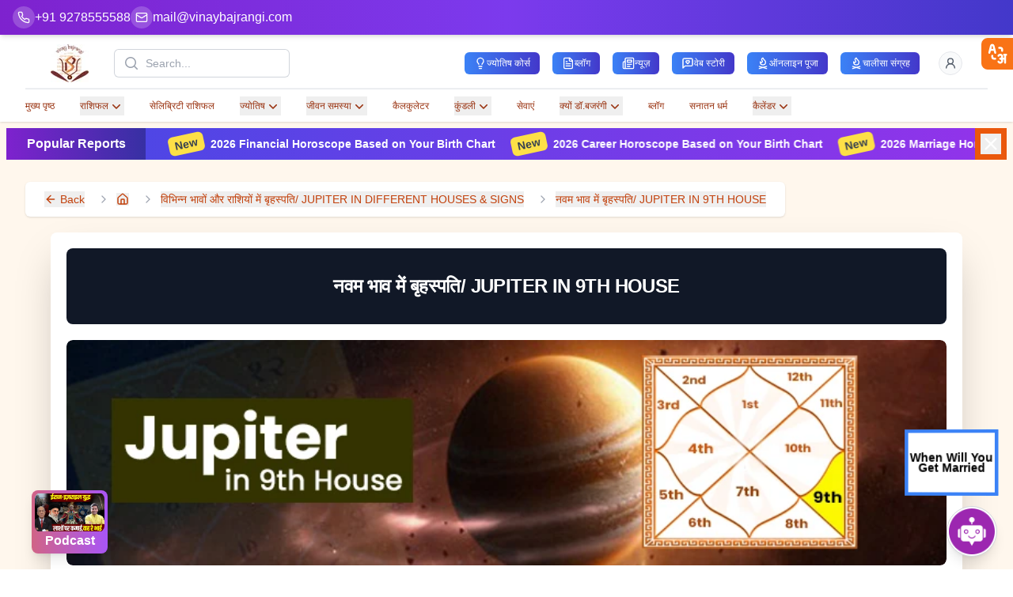

--- FILE ---
content_type: text/html; charset=utf-8
request_url: https://www.vinaybajrangi.com/planets-in-hindi/jupiter-in-ninth-house
body_size: 11042
content:
<!DOCTYPE html><html lang="hi"><head><meta charSet="utf-8" data-next-head=""/><link rel="preconnect" href="https://content.vinaybajrangi.com" crossorigin="anonymous" data-next-head=""/><link rel="preconnect" href="https://www.vinaybajrangi.com" crossorigin="anonymous" data-next-head=""/><link rel="preconnect" href="https://fonts.googleapis.com" crossorigin="anonymous" data-next-head=""/><link rel="preconnect" href="https://fonts.gstatic.com" crossorigin="anonymous" data-next-head=""/><link rel="preload" as="image" href="https://content.vinaybajrangi.com/img/content/204_Jupiter in 9th house.webp" data-next-head=""/><title data-next-head="">प्रदोष व्रत और इसकी महत्वपूर्ण तिथियां | Pradosh Vrat</title><meta name="description" content="इस दिन व्रत रखने बेहद ही शुभ माना गया है। पौराणिक कथाओं से उसकी शुभता का कारण का पता चल सकता है। Pradosh Vrat and its importance." data-next-head=""/><meta name="keywords" content="Pradosh Vrat, प्रदोष व्रत, शनि प्रदोष व्रत, सोम प्रदोष व्रत, भौम प्रदोष व्रत, त्रयोदशी व्रत, प्रदोष व्रत महत्व, Pradosh Vrat Katha, Pradosh Vrat 2024, Pradosh Vrat puja vidhi, Pradosh Vrat shubh muhurat" data-next-head=""/><meta http-equiv="content-language" content="hi" data-next-head=""/><meta name="robots" content="index, follow" data-next-head=""/><meta name="author" content="Dr. Vinay Bajrangi" data-next-head=""/><meta name="viewport" content="width=device-width, initial-scale=1" data-next-head=""/><meta name="google-site-verification" content="QEsDhkjH__LcbfVQyFQMPRaDSetqvV94F1l6BjOlPqI" data-next-head=""/><link rel="alternate" href="https://www.vinaybajrangi.com/planets-in-hindi/jupiter-in-ninth-house" hrefLang="hi-in" data-next-head=""/><link rel="canonical" href="https://www.vinaybajrangi.com/planets-in-hindi/jupiter-in-ninth-house" data-next-head=""/><meta property="og:title" content="प्रदोष व्रत और इसकी महत्वपूर्ण तिथियां | Pradosh Vrat" data-next-head=""/><meta property="og:image" content="https://content.vinaybajrangi.com/img/content/204_Jupiter in 9th house.webp" data-next-head=""/><meta property="og:image:alt" content="प्रदोष व्रत और इसकी महत्वपूर्ण तिथियां | Pradosh Vrat" data-next-head=""/><meta property="og:image:width" content="936" data-next-head=""/><meta property="og:image:height" content="337" data-next-head=""/><meta property="og:url" content="https://www.vinaybajrangi.com/planets-in-hindi/jupiter-in-ninth-house" data-next-head=""/><meta property="og:site_name" content="Vinay Bajrangi" data-next-head=""/><meta property="og:type" content="website" data-next-head=""/><meta property="fb:admins" content="261473347307163" data-next-head=""/><meta name="twitter:card" content="summary_large_image" data-next-head=""/><meta name="twitter:site" content="@drvinaybajrangi" data-next-head=""/><meta name="twitter:title" content="प्रदोष व्रत और इसकी महत्वपूर्ण तिथियां | Pradosh Vrat" data-next-head=""/><meta name="twitter:description" content="इस दिन व्रत रखने बेहद ही शुभ माना गया है। पौराणिक कथाओं से उसकी शुभता का कारण का पता चल सकता है। Pradosh Vrat and its importance." data-next-head=""/><meta name="twitter:image" content="https://content.vinaybajrangi.com/img/content/204_Jupiter in 9th house.webp" data-next-head=""/><meta name="geo.region" content="IN-UP" data-next-head=""/><meta name="geo.placename" content="Noida" data-next-head=""/><meta name="geo.position" content="28.60168;77.378096" data-next-head=""/><meta name="ICBM" content="28.60168, 77.378096" data-next-head=""/><meta name="msvalidate.01" content="AC8A185AE6AFEEC4E06921F63615875E" data-next-head=""/><script type="application/ld+json" id="schemaDynamic" data-next-head="">{"@context":"https://schema.org","@type":"Organization","name":"Vinay Bajrangi","url":"https://www.vinaybajrangi.com/","logo":{"@type":"ImageObject","url":"https://www.vinaybajrangi.com/_next/static/media/logo.b01c52ff.webp"},"contactPoint":{"@type":"ContactPoint","telephone":"+91 9278665588","contactType":"customer service","availableLanguage":["en","hi"]},"sameAs":["https://www.facebook.com/ptVinayBajrangi/","https://www.instagram.com/drvinaybajrangi/","https://x.com/drvinaybajrangi","https://www.linkedin.com/in/drvinaybajrangi","https://www.youtube.com/@drvinaybajrangiji"],"description":"Dr. Vinay Bajrangi - a Vedic astrologer for all human problems and solutions. Famous for Marriage, Career, Business, Past Life Readings and Child Astrology.","founder":{"@type":"Person","name":"Dr. Vinay Bajrangi"},"foundingDate":"2011","address":{"@type":"PostalAddress","streetAddress":"M-22, Bajrangi Dham, Block M, Mamura, Sector-66","addressLocality":"Noida","addressRegion":"Uttar Pradesh","postalCode":"201309","addressCountry":"IN"},"areaServed":{"@type":"Country","name":"India"},"makesOffer":{"@type":"Offer","itemOffered":{"@type":"Service","name":"Online Astrology Consultation","serviceType":"Astrology Consultation"}}}</script><script type="application/ld+json" data-next-head="">{"@context":"https://schema.org","@type":"BreadcrumbList","itemListElement":[{"@type":"ListItem","position":1,"name":"विभिन्न भावों और राशियों में बृहस्पति/ JUPITER IN DIFFERENT HOUSES & SIGNS","item":"https://www.vinaybajrangi.com/planets-in-hindi/jupiter"},{"@type":"ListItem","position":2,"name":"नवम भाव में बृहस्पति/ JUPITER IN 9TH HOUSE","item":"https://www.vinaybajrangi.com/planets-in-hindi/jupiter-in-ninth-house"}]}</script><link href="https://fonts.googleapis.com/css2?family=Noto+Sans+Devanagari&amp;display=swap" rel="stylesheet"/><script>(function(w,d,s,l,i){w[l]=w[l]||[];w[l].push({'gtm.start':new Date().getTime(),event:'gtm.js'});var f=d.getElementsByTagName(s)[0],j=d.createElement(s),dl=l!='dataLayer'?'&l='+l:'';j.async=true;j.src='https://www.googletagmanager.com/gtm.js?id='+i+dl;f.parentNode.insertBefore(j,f);})(window,document,'script','dataLayer','GTM-NNGGCSJZ');</script><script async="" src="https://www.googletagmanager.com/gtag/js?id=AW-10818712921"></script><script>
                    window.dataLayer = window.dataLayer || [];
                    function gtag(){dataLayer.push(arguments);}
                    gtag('js', new Date());
                    gtag('config', 'AW-10818712921');
                  </script><script async="" src="https://www.googletagmanager.com/gtag/js?id=G-997EL1QBC0"></script><script>
                    window.dataLayer = window.dataLayer || [];
                    function gtag(){dataLayer.push(arguments);}
                    gtag('js', new Date());
                    gtag('config', 'G-997EL1QBC0');
                  </script><link rel="preload" href="/_next/static/css/8295169235c6526d.css" as="style"/><link rel="stylesheet" href="/_next/static/css/8295169235c6526d.css" data-n-g=""/><link rel="preload" href="/_next/static/css/da202c08b4ba61f1.css" as="style"/><link rel="stylesheet" href="/_next/static/css/da202c08b4ba61f1.css" data-n-p=""/><link rel="preload" href="/_next/static/css/96917230a4e060b1.css" as="style"/><link rel="stylesheet" href="/_next/static/css/96917230a4e060b1.css" data-n-p=""/><noscript data-n-css=""></noscript><script defer="" nomodule="" src="/_next/static/chunks/polyfills-42372ed130431b0a.js"></script><script src="/_next/static/chunks/webpack-a0f5075113d63a9c.js" defer=""></script><script src="/_next/static/chunks/framework-b3e3adf0450e5a0b.js" defer=""></script><script src="/_next/static/chunks/main-f121d1525b091e0c.js" defer=""></script><script src="/_next/static/chunks/pages/_app-43a58121412864ec.js" defer=""></script><script src="/_next/static/chunks/48230-3327f3b346595e51.js" defer=""></script><script src="/_next/static/chunks/54587-22c4a85909be97ed.js" defer=""></script><script src="/_next/static/chunks/26680-615fde4a70a092a0.js" defer=""></script><script src="/_next/static/chunks/88220-bd0447fbc47787f4.js" defer=""></script><script src="/_next/static/chunks/91040-190739063be6e515.js" defer=""></script><script src="/_next/static/chunks/14000-8cf6ca546070c790.js" defer=""></script><script src="/_next/static/chunks/4186-f9f588ce29f62f6f.js" defer=""></script><script src="/_next/static/chunks/74751-b72e2ea275c6e6da.js" defer=""></script><script src="/_next/static/chunks/38993-f9a7c1782f4b91f2.js" defer=""></script><script src="/_next/static/chunks/60815-7e1860804d0b3fb5.js" defer=""></script><script src="/_next/static/chunks/38394-105ca1089d42c138.js" defer=""></script><script src="/_next/static/chunks/29904-666a04a49dc00263.js" defer=""></script><script src="/_next/static/chunks/7197-a3e812fbf34bf3fe.js" defer=""></script><script src="/_next/static/chunks/96110-bca1e98f6bdcffc6.js" defer=""></script><script src="/_next/static/chunks/36922-3cfe7a852e669f2c.js" defer=""></script><script src="/_next/static/chunks/61722-baf36e8d59b0142c.js" defer=""></script><script src="/_next/static/chunks/89915-8cfdfb7ed3a0bbfd.js" defer=""></script><script src="/_next/static/chunks/2761-96f893efbb8b2949.js" defer=""></script><script src="/_next/static/chunks/9781-eb9f59c372a940dd.js" defer=""></script><script src="/_next/static/chunks/62786-88dc8de987bbda4f.js" defer=""></script><script src="/_next/static/chunks/15498-40fbee64cae0d715.js" defer=""></script><script src="/_next/static/chunks/51260-b9ae56e590bf9244.js" defer=""></script><script src="/_next/static/chunks/71237-ad216685e230a72b.js" defer=""></script><script src="/_next/static/chunks/82054-11caa9b1aada03f9.js" defer=""></script><script src="/_next/static/chunks/26994-cb127fac9a1cbd90.js" defer=""></script><script src="/_next/static/chunks/27300-2f16f69ca487158b.js" defer=""></script><script src="/_next/static/chunks/93551-51a972c3daadd972.js" defer=""></script><script src="/_next/static/chunks/10198-f1afe7c131d35df8.js" defer=""></script><script src="/_next/static/chunks/pages/%5B...slug%5D-47a213f0a584a22c.js" defer=""></script><script src="/_next/static/EMA9bRE-vpepJNbQqs4xg/_buildManifest.js" defer=""></script><script src="/_next/static/EMA9bRE-vpepJNbQqs4xg/_ssgManifest.js" defer=""></script></head><body><noscript>
      <iframe src="https://www.googletagmanager.com/ns.html?id=GTM-NNGGCSJZ"
      height="0" width="0" style="display:none;visibility:hidden"></iframe>
    </noscript><div id="__next"><div><main class="flex-grow bg-orange-50"><!--$--><!--/$--><div class="w-full bg-gradient-to-r from-purple-700 via-violet-600 to-indigo-700 fixed top-0 left-0 z-[49] shadow-md"><div class="h-full max-w-7xl mx-auto px-4 flex justify-start items-center gap-3 overflow-x-auto pr-16"><div class="flex items-center gap-3 sm:gap-6 py-2.5 md:py-2"><a aria-label="Help-call" class="text-white hover:text-purple-100 transition-colors duration-200 flex items-center gap-2 group" href="tel:+91-9278555588"><span class="bg-white/20 p-1.5 rounded-full group-hover:bg-white/30 transition-colors duration-200"><svg xmlns="http://www.w3.org/2000/svg" width="16" height="16" viewBox="0 0 24 24" fill="none" stroke="currentColor" stroke-width="2" stroke-linecap="round" stroke-linejoin="round" class="lucide lucide-phone text-white"><path d="M22 16.92v3a2 2 0 0 1-2.18 2 19.79 19.79 0 0 1-8.63-3.07 19.5 19.5 0 0 1-6-6 19.79 19.79 0 0 1-3.07-8.67A2 2 0 0 1 4.11 2h3a2 2 0 0 1 2 1.72 12.84 12.84 0 0 0 .7 2.81 2 2 0 0 1-.45 2.11L8.09 9.91a16 16 0 0 0 6 6l1.27-1.27a2 2 0 0 1 2.11-.45 12.84 12.84 0 0 0 2.81.7A2 2 0 0 1 22 16.92z"></path></svg></span><span class="text-sm md:text-base font-medium hidden md:block">+91 9278555588</span></a><a aria-label="Mail" class="text-white hover:text-purple-100 transition-colors duration-200 flex items-center gap-2 group" href="/cdn-cgi/l/email-protection#0568646c6945736c6b647c67646f77646b626c2b666a68"><span class="bg-white/20 p-1.5 rounded-full group-hover:bg-white/30 transition-colors duration-200"><svg xmlns="http://www.w3.org/2000/svg" width="16" height="16" viewBox="0 0 24 24" fill="none" stroke="currentColor" stroke-width="2" stroke-linecap="round" stroke-linejoin="round" class="lucide lucide-mail text-white"><rect width="20" height="16" x="2" y="4" rx="2"></rect><path d="m22 7-8.97 5.7a1.94 1.94 0 0 1-2.06 0L2 7"></path></svg></span><span class="text-sm md:text-base font-medium hidden md:block"><span class="__cf_email__" data-cfemail="0b666a62674b7d62656a72696a61796a656c6225686466">[email&#160;protected]</span></span></a></div><div class="block "><ul class="flex space-x-2"><li class="md:hidden"><button class="py-1.5 px-3 rounded-md text-nowrap  bg-white/10 hover:bg-white/20 
 bg-white/10 hover:bg-white/20 text-white flex items-center gap-1.5 transition-all duration-200 text-xs font-medium backdrop-blur-sm"><svg xmlns="http://www.w3.org/2000/svg" width="16" height="16" viewBox="0 0 24 24" fill="none" stroke="currentColor" stroke-width="2" stroke-linecap="round" stroke-linejoin="round" class="lucide lucide-lightbulb"><path d="M15 14c.2-1 .7-1.7 1.5-2.5 1-.9 1.5-2.2 1.5-3.5A6 6 0 0 0 6 8c0 1 .2 2.2 1.5 3.5.7.7 1.3 1.5 1.5 2.5"></path><path d="M9 18h6"></path><path d="M10 22h4"></path></svg><span>ज्योतिष कोर्स</span></button></li><li class="md:hidden"><button class="py-1.5 px-3 rounded-md text-nowrap  bg-white/10 hover:bg-white/20 
 bg-white/10 hover:bg-white/20 text-white flex items-center gap-1.5 transition-all duration-200 text-xs font-medium backdrop-blur-sm"><svg xmlns="http://www.w3.org/2000/svg" width="16" height="16" viewBox="0 0 24 24" fill="none" stroke="currentColor" stroke-width="2" stroke-linecap="round" stroke-linejoin="round" class="lucide lucide-file-text"><path d="M15 2H6a2 2 0 0 0-2 2v16a2 2 0 0 0 2 2h12a2 2 0 0 0 2-2V7Z"></path><path d="M14 2v4a2 2 0 0 0 2 2h4"></path><path d="M10 9H8"></path><path d="M16 13H8"></path><path d="M16 17H8"></path></svg><span>ब्लॉग</span></button></li><li class="md:hidden"><button class="py-1.5 px-3 rounded-md text-nowrap  bg-white/10 hover:bg-white/20 
 bg-white/10 hover:bg-white/20 text-white flex items-center gap-1.5 transition-all duration-200 text-xs font-medium backdrop-blur-sm"><svg xmlns="http://www.w3.org/2000/svg" width="16" height="16" viewBox="0 0 24 24" fill="none" stroke="currentColor" stroke-width="2" stroke-linecap="round" stroke-linejoin="round" class="lucide lucide-newspaper"><path d="M4 22h16a2 2 0 0 0 2-2V4a2 2 0 0 0-2-2H8a2 2 0 0 0-2 2v16a2 2 0 0 1-2 2Zm0 0a2 2 0 0 1-2-2v-9c0-1.1.9-2 2-2h2"></path><path d="M18 14h-8"></path><path d="M15 18h-5"></path><path d="M10 6h8v4h-8V6Z"></path></svg><span>न्यूज़</span></button></li><li class="md:hidden"><button class="py-1.5 px-3 rounded-md text-nowrap  bg-white/10 hover:bg-white/20 
 bg-white/10 hover:bg-white/20 text-white flex items-center gap-1.5 transition-all duration-200 text-xs font-medium backdrop-blur-sm"><svg xmlns="http://www.w3.org/2000/svg" width="16" height="16" viewBox="0 0 24 24" fill="none" stroke="currentColor" stroke-width="2" stroke-linecap="round" stroke-linejoin="round" class="lucide lucide-message-square-heart"><path d="M21 15a2 2 0 0 1-2 2H7l-4 4V5a2 2 0 0 1 2-2h14a2 2 0 0 1 2 2z"></path><path d="M14.8 7.5a1.84 1.84 0 0 0-2.6 0l-.2.3-.3-.3a1.84 1.84 0 1 0-2.4 2.8L12 13l2.7-2.7c.9-.9.8-2.1.1-2.8"></path></svg><span>वेब स्टोरी</span></button></li><li class="md:hidden"><button class="py-1.5 px-3 rounded-md text-nowrap  bg-white/10 hover:bg-white/20 
 bg-white/10 hover:bg-white/20 text-white flex items-center gap-1.5 transition-all duration-200 text-xs font-medium backdrop-blur-sm"><svg xmlns="http://www.w3.org/2000/svg" width="16" height="16" viewBox="0 0 24 24" fill="none" stroke="currentColor" stroke-width="2" stroke-linecap="round" stroke-linejoin="round" class="lucide lucide-flame-kindling"><path d="M12 2c1 3 2.5 3.5 3.5 4.5A5 5 0 0 1 17 10a5 5 0 1 1-10 0c0-.3 0-.6.1-.9a2 2 0 1 0 3.3-2C8 4.5 11 2 12 2Z"></path><path d="m5 22 14-4"></path><path d="m5 18 14 4"></path></svg><span>ऑनलाइन पूजा</span></button></li><li class="md:hidden"><button class="py-1.5 px-3 rounded-md text-nowrap  bg-white/10 hover:bg-white/20 
 bg-white/10 hover:bg-white/20 text-white flex items-center gap-1.5 transition-all duration-200 text-xs font-medium backdrop-blur-sm"><svg xmlns="http://www.w3.org/2000/svg" width="16" height="16" viewBox="0 0 24 24" fill="none" stroke="currentColor" stroke-width="2" stroke-linecap="round" stroke-linejoin="round" class="lucide lucide-flame-kindling"><path d="M12 2c1 3 2.5 3.5 3.5 4.5A5 5 0 0 1 17 10a5 5 0 1 1-10 0c0-.3 0-.6.1-.9a2 2 0 1 0 3.3-2C8 4.5 11 2 12 2Z"></path><path d="m5 22 14-4"></path><path d="m5 18 14 4"></path></svg><span>चालीसा संग्रह</span></button></li></ul></div></div></div><header class="bg-white shadow pt-12" data-headlessui-state=""><div class="mx-auto max-w-7xl px-2 sm:px-4 z-30 lg:divide-y lg:divide-gray-200 lg:px-8 relative"><div class="relative flex h-16 justify-between z-10"><div class="relative z-10 flex px-2 lg:px-0"><button class="flex flex-shrink-0 items-center"><img alt="Logo" loading="lazy" width="200" height="198" decoding="async" data-nimg="1" class="h-12 w-auto" style="color:transparent" src="/_next/static/media/logo.4365f35b.png"/></button></div><div class="relative z-0 flex flex-1 items-center justify-center px-2 sm:absolute sm:inset-0"><div class="w-full sm:max-w-xs"><div class="transition-all duration-500 "><div class=""><div class="flex gap-4 max-sm:flex-col max-sm:gap-2"><div class="null"><label for="search" class="sr-only">Search</label><div class="flex gap-5 w-full "><div class="relative flex-1"><div class="pointer-events-none absolute inset-y-0 left-0 flex items-center pl-3"><svg xmlns="http://www.w3.org/2000/svg" viewBox="0 0 20 20" fill="currentColor" aria-hidden="true" data-slot="icon" class="h-5 w-5 text-gray-400"><path fill-rule="evenodd" d="M9 3.5a5.5 5.5 0 1 0 0 11 5.5 5.5 0 0 0 0-11ZM2 9a7 7 0 1 1 12.452 4.391l3.328 3.329a.75.75 0 1 1-1.06 1.06l-3.329-3.328A7 7 0 0 1 2 9Z" clip-rule="evenodd"></path></svg></div><input id="search" name="search" class="block w-full max-md:w-full  max-sm:text-sm max-lg:w-10 rounded-md border-0 bg-white py-1.5 pl-10 pr-3 text-gray-900 ring-1 ring-inset ring-gray-300 placeholder:text-gray-400 focus:ring-0 focus:ring-inset sm:text-sm sm:leading-6" placeholder="Search..." type="search"/></div></div></div></div></div></div></div></div><div class="relative z-10 flex items-center justify-between  px-2 lg:px-0"><div class="relative"><button type="button" class="relative flex-shrink-0 rounded-full p-2 text-gray-600 hover:text-gray-700 focus:outline-none focus:ring-2 focus:ring-indigo-500 focus:ring-offset-2 flex justify-center items-center"><span class="sr-only">View cart</span><svg xmlns="http://www.w3.org/2000/svg" width="23" height="23" viewBox="0 0 24 24" fill="none" stroke="currentColor" stroke-width="1" stroke-linecap="round" stroke-linejoin="round" class="feather feather-shopping-cart"><circle cx="9" cy="21" r="1"></circle><circle cx="20" cy="21" r="1"></circle><path d="M1 1h4l2.68 13.39a1 1 0 0 0 1 .84h9.72a1 1 0 0 0 1-.76l1.38-6.2H6.5"></path></svg></button></div><div class="relative z-10 flex items-center lg:hidden"><button class="relative inline-flex items-center justify-center rounded-md p-2 bg-white text-gray-400 hover:bg-gray-100 hover:text-gray-500 focus:outline-none focus:ring-2 focus:ring-inset focus:ring-indigo-500" id="headlessui-disclosure-button-:R1dd6:" type="button" aria-expanded="false" data-headlessui-state=""><span class="absolute-inset-0.5"></span><span class="sr-only">Open menu</span><svg xmlns="http://www.w3.org/2000/svg" fill="none" viewBox="0 0 24 24" stroke-width="1.5" stroke="currentColor" aria-hidden="true" data-slot="icon" class="block h-6 w-6"><path stroke-linecap="round" stroke-linejoin="round" d="M3.75 6.75h16.5M3.75 12h16.5m-16.5 5.25h16.5"></path></svg></button></div><div class="hidden lg:relative lg:z-10 lg:ml-4 lg:flex lg:items-center"><div class="relative ml-4 flex-shrink-0" data-headlessui-state=""><div><button class="relative flex rounded-full bg-white focus:outline-none focus:ring-2 focus:ring-indigo-500 focus:ring-offset-2" id="headlessui-menu-button-:R1td6:" type="button" aria-haspopup="menu" aria-expanded="false" data-headlessui-state=""><span class="absolute -inset-1.5"></span><span class="sr-only">Open user menu</span><svg xmlns="http://www.w3.org/2000/svg" width="20" height="20" viewBox="0 0 24 24" fill="none" stroke="currentColor" stroke-linecap="round" stroke-linejoin="round" class="lucide lucide-user"><path d="M19 21v-2a4 4 0 0 0-4-4H9a4 4 0 0 0-4 4v2"></path><circle cx="12" cy="7" r="4"></circle></svg></button></div></div></div></div></div><nav class="hidden lg:flex lg:space-x-8 lg:py-2" aria-label="Global"><div class="flex justify-start gap-10"><div role="status" class="max-w-sm animate-pulse w-full"><div class="h-2 bg-gray-200 rounded-full  w-14"></div><div class="h-2 bg-gray-200 rounded-full  w-14 mt-2"></div><span class="sr-only">Loading...</span></div><div role="status" class="max-w-sm animate-pulse w-full"><div class="h-2 bg-gray-200 rounded-full  w-14"></div><div class="h-2 bg-gray-200 rounded-full  w-14 mt-2"></div><span class="sr-only">Loading...</span></div><div role="status" class="max-w-sm animate-pulse w-full"><div class="h-2 bg-gray-200 rounded-full  w-14"></div><div class="h-2 bg-gray-200 rounded-full  w-14 mt-2"></div><span class="sr-only">Loading...</span></div><div role="status" class="max-w-sm animate-pulse w-full"><div class="h-2 bg-gray-200 rounded-full  w-14"></div><div class="h-2 bg-gray-200 rounded-full  w-14 mt-2"></div><span class="sr-only">Loading...</span></div><div role="status" class="max-w-sm animate-pulse w-full"><div class="h-2 bg-gray-200 rounded-full  w-14"></div><div class="h-2 bg-gray-200 rounded-full  w-14 mt-2"></div><span class="sr-only">Loading...</span></div><div role="status" class="max-w-sm animate-pulse w-full"><div class="h-2 bg-gray-200 rounded-full  w-14"></div><div class="h-2 bg-gray-200 rounded-full  w-14 mt-2"></div><span class="sr-only">Loading...</span></div><div role="status" class="max-w-sm animate-pulse w-full"><div class="h-2 bg-gray-200 rounded-full  w-14"></div><div class="h-2 bg-gray-200 rounded-full  w-14 mt-2"></div><span class="sr-only">Loading...</span></div><div role="status" class="max-w-sm animate-pulse w-full"><div class="h-2 bg-gray-200 rounded-full  w-14"></div><div class="h-2 bg-gray-200 rounded-full  w-14 mt-2"></div><span class="sr-only">Loading...</span></div><div role="status" class="max-w-sm animate-pulse w-full"><div class="h-2 bg-gray-200 rounded-full  w-14"></div><div class="h-2 bg-gray-200 rounded-full  w-14 mt-2"></div><span class="sr-only">Loading...</span></div><div role="status" class="max-w-sm animate-pulse w-full"><div class="h-2 bg-gray-200 rounded-full  w-14"></div><div class="h-2 bg-gray-200 rounded-full  w-14 mt-2"></div><span class="sr-only">Loading...</span></div></div></nav></div></header><!--$--><button aria-label="Sticky Btn" class="transition-all ease-in duration-400 z-10 fixed top-28 right-0 bg-gradient-to-r from-indigo-800 to-purple-900 rounded-s-lg w-0 h-0 p-0"><svg xmlns="http://www.w3.org/2000/svg" width="24" height="24" viewBox="0 0 24 24" fill="none" stroke="#fff" stroke-width="2" stroke-linecap="round" stroke-linejoin="round" class="lucide lucide-arrow-left-from-line"><path d="m9 6-6 6 6 6"></path><path d="M3 12h14"></path><path d="M21 19V5"></path></svg></button><div class=" relative transition-all ease-in-out duration-500 overflow-hidden h-auto px-2 py-2"><div class="max-w-7xl mx-auto"><div class="flex flex-col md:flex-row items-center"><div class="w-full md:w-44 px-4 bg-gradient-to-r from-purple-700 to-indigo-800 h-10 flex justify-center items-center"><p class="text-white font-semibold">Popular Reports</p></div><div class="bg-gradient-to-r from-indigo-600 to-purple-600 flex-1 overflow-x-hidden flex items-center h-10"><marquee class="flex-1 gap-5 h-10 flex justify-center items-center" behavior="scroll" direction="left" id="marquee1"><a title="2026 Financial Horoscope Based on Your Birth Chart" class="font-semibold text-sm text-white ml-5" href="/services/online-reports/financial-danger-periods-of-2026"><span class="bg-yellow-300 py-0.5 font-bold px-2 mr-2 rounded-md text-sm inline-block -rotate-12 text-gray-700">New</span>2026 Financial Horoscope Based on Your Birth Chart</a><a title="2026 Career Horoscope Based on Your Birth Chart" class="font-semibold text-sm text-white ml-5" href="/services/voice-report/right-career-selection.php"><span class="bg-yellow-300 py-0.5 font-bold px-2 mr-2 rounded-md text-sm inline-block -rotate-12 text-gray-700">New</span>2026 Career Horoscope Based on Your Birth Chart</a><a title="2026 Marriage Horoscope Based on Your Birth Chart" class="font-semibold text-sm text-white ml-5" href="/services/voice-report/delay-in-marriage.php"><span class="bg-yellow-300 py-0.5 font-bold px-2 mr-2 rounded-md text-sm inline-block -rotate-12 text-gray-700">New</span>2026 Marriage Horoscope Based on Your Birth Chart</a><a title="2026 Health Horoscope Based on Your Birth Chart" class="font-semibold text-sm text-white ml-5" href="/services/voice-report/health-issues.php"><span class="bg-yellow-300 py-0.5 font-bold px-2 mr-2 rounded-md text-sm inline-block -rotate-12 text-gray-700">New</span>2026 Health Horoscope Based on Your Birth Chart</a><a title="2026 Stock Market Horoscope Based on Your Birth Chart" class="font-semibold text-sm text-white ml-5" href="/services/voice-report/share-market-invest.php"><span class="bg-yellow-300 py-0.5 font-bold px-2 mr-2 rounded-md text-sm inline-block -rotate-12 text-gray-700">New</span>2026 Stock Market Horoscope Based on Your Birth Chart</a></marquee><div class="max-md:hidden bg-orange-600 w-10 h-10 flex justify-center items-center"><button aria-label="Close button" class="text-white"><svg xmlns="http://www.w3.org/2000/svg" width="26" height="26" viewBox="0 0 24 24" fill="none" stroke="currentColor" stroke-width="2" stroke-linecap="round" stroke-linejoin="round" class="lucide lucide-x"><path d="M18 6 6 18"></path><path d="m6 6 12 12"></path></svg></button></div></div></div></div></div><!--/$--><section class="max-w-7xl mx-auto px-4 py-8"><div class="flex items-center gap-2 mb-6"><div class="relative overflow-hidden bg-gray-200 h-4 w-16 rounded"><div class="absolute inset-0 -translate-x-full animate-[shimmer_1.5s_infinite] bg-gradient-to-r from-gray-200 via-gray-300 to-gray-200"></div></div><span class="text-gray-400">/</span><div class="relative overflow-hidden bg-gray-200 h-4 w-24 rounded"><div class="absolute inset-0 -translate-x-full animate-[shimmer_1.5s_infinite] bg-gradient-to-r from-gray-200 via-gray-300 to-gray-200"></div></div></div><div class="relative overflow-hidden bg-gray-200 h-4 w-1/2 max-w-md rounded mb-8"><div class="absolute inset-0 -translate-x-full animate-[shimmer_1.5s_infinite] bg-gradient-to-r from-gray-200 via-gray-300 to-gray-200"></div></div><div class="relative overflow-hidden bg-gray-200 h-20 w-full rounded-lg mb-4"><div class="absolute inset-0 -translate-x-full animate-[shimmer_1.5s_infinite] bg-gradient-to-r from-gray-200 via-gray-300 to-gray-200"></div></div><div class="grid grid-cols-1 md:grid-cols-4 gap-6"><div class="md:col-span-3 space-y-6"><div class="relative overflow-hidden bg-gray-200 h-28 sm:h-64 w-full rounded-lg"><div class="absolute inset-0 -translate-x-full animate-[shimmer_1.5s_infinite] bg-gradient-to-r from-gray-200 via-gray-300 to-gray-200"></div></div><div class="space-y-4"><div class="relative overflow-hidden bg-gray-200 h-4 w-full rounded"><div class="absolute inset-0 -translate-x-full animate-[shimmer_1.5s_infinite] bg-gradient-to-r from-gray-200 via-gray-300 to-gray-200"></div></div><div class="relative overflow-hidden bg-gray-200 h-4 w-full rounded"><div class="absolute inset-0 -translate-x-full animate-[shimmer_1.5s_infinite] bg-gradient-to-r from-gray-200 via-gray-300 to-gray-200"></div></div><div class="relative overflow-hidden bg-gray-200 h-4 w-5/6 rounded"><div class="absolute inset-0 -translate-x-full animate-[shimmer_1.5s_infinite] bg-gradient-to-r from-gray-200 via-gray-300 to-gray-200"></div></div><div class="relative overflow-hidden bg-gray-200 h-4 w-full rounded"><div class="absolute inset-0 -translate-x-full animate-[shimmer_1.5s_infinite] bg-gradient-to-r from-gray-200 via-gray-300 to-gray-200"></div></div><div class="relative overflow-hidden bg-gray-200 h-4 w-4/5 rounded"><div class="absolute inset-0 -translate-x-full animate-[shimmer_1.5s_infinite] bg-gradient-to-r from-gray-200 via-gray-300 to-gray-200"></div></div></div><div class="space-y-6"><div class="relative overflow-hidden bg-gray-200 h-6 w-1/3 rounded mb-3"><div class="absolute inset-0 -translate-x-full animate-[shimmer_1.5s_infinite] bg-gradient-to-r from-gray-200 via-gray-300 to-gray-200"></div></div><div class="relative overflow-hidden bg-gray-200 h-32 w-full rounded-lg"><div class="absolute inset-0 -translate-x-full animate-[shimmer_1.5s_infinite] bg-gradient-to-r from-gray-200 via-gray-300 to-gray-200"></div></div><div class="relative overflow-hidden bg-gray-200 h-6 w-1/3 rounded mb-3"><div class="absolute inset-0 -translate-x-full animate-[shimmer_1.5s_infinite] bg-gradient-to-r from-gray-200 via-gray-300 to-gray-200"></div></div><div class="relative overflow-hidden bg-gray-200 h-32 w-full rounded-lg"><div class="absolute inset-0 -translate-x-full animate-[shimmer_1.5s_infinite] bg-gradient-to-r from-gray-200 via-gray-300 to-gray-200"></div></div></div></div><div class="space-y-6"><div class="relative overflow-hidden bg-gray-200 h-64 w-full rounded-lg"><div class="absolute inset-0 -translate-x-full animate-[shimmer_1.5s_infinite] bg-gradient-to-r from-gray-200 via-gray-300 to-gray-200"></div></div><div class="relative overflow-hidden bg-gray-200 h-40 w-full rounded-lg"><div class="absolute inset-0 -translate-x-full animate-[shimmer_1.5s_infinite] bg-gradient-to-r from-gray-200 via-gray-300 to-gray-200"></div></div><div class="relative overflow-hidden bg-gray-200 h-32 w-full rounded-lg"><div class="absolute inset-0 -translate-x-full animate-[shimmer_1.5s_infinite] bg-gradient-to-r from-gray-200 via-gray-300 to-gray-200"></div></div></div></div><div class="mt-12"><div class="relative overflow-hidden bg-gray-200 h-6 w-48 rounded mb-6"><div class="absolute inset-0 -translate-x-full animate-[shimmer_1.5s_infinite] bg-gradient-to-r from-gray-200 via-gray-300 to-gray-200"></div></div><div class="grid grid-cols-2 sm:grid-cols-3 lg:grid-cols-4 gap-4"><div class="space-y-2"><div class="relative overflow-hidden bg-gray-200 h-40 w-full rounded-lg"><div class="absolute inset-0 -translate-x-full animate-[shimmer_1.5s_infinite] bg-gradient-to-r from-gray-200 via-gray-300 to-gray-200"></div></div><div class="relative overflow-hidden bg-gray-200 h-4 w-5/6 rounded"><div class="absolute inset-0 -translate-x-full animate-[shimmer_1.5s_infinite] bg-gradient-to-r from-gray-200 via-gray-300 to-gray-200"></div></div><div class="relative overflow-hidden bg-gray-200 h-4 w-2/3 rounded"><div class="absolute inset-0 -translate-x-full animate-[shimmer_1.5s_infinite] bg-gradient-to-r from-gray-200 via-gray-300 to-gray-200"></div></div></div><div class="space-y-2"><div class="relative overflow-hidden bg-gray-200 h-40 w-full rounded-lg"><div class="absolute inset-0 -translate-x-full animate-[shimmer_1.5s_infinite] bg-gradient-to-r from-gray-200 via-gray-300 to-gray-200"></div></div><div class="relative overflow-hidden bg-gray-200 h-4 w-5/6 rounded"><div class="absolute inset-0 -translate-x-full animate-[shimmer_1.5s_infinite] bg-gradient-to-r from-gray-200 via-gray-300 to-gray-200"></div></div><div class="relative overflow-hidden bg-gray-200 h-4 w-2/3 rounded"><div class="absolute inset-0 -translate-x-full animate-[shimmer_1.5s_infinite] bg-gradient-to-r from-gray-200 via-gray-300 to-gray-200"></div></div></div><div class="space-y-2"><div class="relative overflow-hidden bg-gray-200 h-40 w-full rounded-lg"><div class="absolute inset-0 -translate-x-full animate-[shimmer_1.5s_infinite] bg-gradient-to-r from-gray-200 via-gray-300 to-gray-200"></div></div><div class="relative overflow-hidden bg-gray-200 h-4 w-5/6 rounded"><div class="absolute inset-0 -translate-x-full animate-[shimmer_1.5s_infinite] bg-gradient-to-r from-gray-200 via-gray-300 to-gray-200"></div></div><div class="relative overflow-hidden bg-gray-200 h-4 w-2/3 rounded"><div class="absolute inset-0 -translate-x-full animate-[shimmer_1.5s_infinite] bg-gradient-to-r from-gray-200 via-gray-300 to-gray-200"></div></div></div><div class="space-y-2"><div class="relative overflow-hidden bg-gray-200 h-40 w-full rounded-lg"><div class="absolute inset-0 -translate-x-full animate-[shimmer_1.5s_infinite] bg-gradient-to-r from-gray-200 via-gray-300 to-gray-200"></div></div><div class="relative overflow-hidden bg-gray-200 h-4 w-5/6 rounded"><div class="absolute inset-0 -translate-x-full animate-[shimmer_1.5s_infinite] bg-gradient-to-r from-gray-200 via-gray-300 to-gray-200"></div></div><div class="relative overflow-hidden bg-gray-200 h-4 w-2/3 rounded"><div class="absolute inset-0 -translate-x-full animate-[shimmer_1.5s_infinite] bg-gradient-to-r from-gray-200 via-gray-300 to-gray-200"></div></div></div></div></div></section><!--$--><!--/$--><!--$--><!--/$--><!--$--><!--/$--></main></div></div><script data-cfasync="false" src="/cdn-cgi/scripts/5c5dd728/cloudflare-static/email-decode.min.js"></script><script id="__NEXT_DATA__" type="application/json">{"props":{"pageProps":{"initialData":{"success":true,"message":"Data Received From Node Server","data":[{"componentToShow":false,"breadcrumb":[{"path":"planets-in-hindi/jupiter","name":"विभिन्न भावों और राशियों में बृहस्पति/ JUPITER IN DIFFERENT HOUSES \u0026 SIGNS"},{"path":"planets-in-hindi/jupiter-in-ninth-house","name":"नवम भाव में बृहस्पति/ JUPITER IN 9TH HOUSE"}],"type":"Astrology Sub Category Detail","reportID":5589407,"path":"planets-in-hindi/jupiter-in-ninth-house","zodiacSign":"","zodiacSign2":false,"videoRedirect":false,"language":"Hindi","zodiacSignLangWise":"","zodiacPeriod":false,"horoscopeType":false,"date":"07/04/2024","dateFormat":"DD-MM-YYYY","bannerImage":"https://content.vinaybajrangi.com/img/content/204_Jupiter in 9th house.webp","blogBannerImage":"https://content.vinaybajrangi.com/img/content/204_Jupiter in 9th house.webp","price":false,"pageVideo":false,"title":"नवम भाव में बृहस्पति/ JUPITER IN 9TH HOUSE","titleLogo1":false,"titleLogo2":false,"preLoaderText":false,"shortDesc":"\u003cp\u003eनवम भाव में गुरु (बृहस्पति) का होना व्यक्ति के जीवन में ज्ञान, धर्म, और आध्यात्मिकता का विशेष प्रभाव डालता है। इस स्थिति में गुरु व्यक्ति को उच्च शिक्षा, दर्शनशास्त्र, और धार्मिक गतिविधियों में रुचि प्रदान करता है। व्यक्ति नैतिक और धार्मिक सिद्धांतों का पालन करता है और जीवन में सच्चाई और न्याय की खोज में रहता है। गुरु का नवम भाव में होना व्यक्ति को यात्रा करने और विभिन्न संस्कृतियों को समझने के लिए प्रेरित करता है। यह स्थिति व्यक्ति को भाग्यशाली और धन्य महसूस कराती है। नवम भाव में गुरु व्यक्ति को उसके जीवन में मार्गदर्शन, प्रेरणा, और सफलता प्राप्त करने में मदद करता है।\u003c/p\u003e \u003cp\u003e\u0026nbsp;\u003c/p\u003e \u003cp\u003e\u0026nbsp;\u003c/p\u003e \u003cp\u003e\u0026nbsp;\u003c/p\u003e \u003cp\u003e\u0026nbsp;\u003c/p\u003e ","description":"\u003cp\u003e\u003cstrong\u003eनवम भाव में बृहस्पति/jupiter in 9th house\u003c/strong\u003e,अनुकूल स्थितियों में से एक है। इस स्थिति से आप व्यक्ति के अपने और जीवनसाथी के भाई-बहनों के प्रति कृत्रिम भावना के बारे में जान सकते हैं। इसे अत्यधिक प्रभावशाली भाव माना जाता है। कराधान अधिकारियों,\u0026nbsp; बैंकिंग संस्थानों या बीमा कंपनियों से संबंधित मुसीबत के पलों में, नियमित कार्यों में अच्छी सफलता मिल सकती है।\u003c/p\u003e \u003cp\u003e \u003c/p\u003e \u003ch2\u003e\u003cstrong\u003eनवें भाव में बृहस्पति का व्यक्तियों की धार्मिक आस्था पर प्रभाव/ \u003c/strong\u003e\u003cstrong\u003eImpact Of Jupiter In The 9th House On Religious Belief Of Individuals\u003c/strong\u003e\u003c/h2\u003e \u003cp\u003e \u003c/p\u003e \u003cp\u003eव्यक्ति चाहे किसी भी धर्म, विश्वास या पंथ को मानने वाला ही क्यों ना हो, यदि वह किसी भी रूप में ईश्वर में विश्वास रखकर आराधना या रोज थोड़ी देर के लिए भी पूजा करता है, तो नियमित रूप से वह ईश्वर द्वारा लाभकारी परिणाम प्राप्त कर सकता है। जन्म कुंडली/Birth chart के नौवें भाव में बृहस्पति/ Jupiter in the 9th house\u0026nbsp; वाले व्यक्ति, अकेले ही पारिवारिक परंपराओं को बचाए रखकर, उन्हें आगे बढ़ाने के लिए निरंतर प्रयास करते हैं। धार्मिक, सत्यवादी और विद्वान होते हैं ऐसी स्थिति वाले लोग, और वह अपने ज्ञान के लिए अत्यधिक सम्मानित होते हैं।\u003c/p\u003e \u003cp\u003e \u003c/p\u003e \u003cp\u003eइन व्यक्तियों को कभी भी कुछ प्रलोभनों और दबावों के अंतर्गत अपने विश्वास या धर्म का लेन-देन नहीं करना चाहिए क्योंकि ऐसे मामलों में, पूजा-अर्चना के उच्च प्रभाव या तो खो जाते हैं या बहुत कम प्रभावी होते हैं।\u003c/p\u003e \u003cp\u003e \u003c/p\u003e \u003cp\u003eइस ग्रह संयोजन वाले व्यक्ति, किसी भी गैर-सरकारी लोक वाहक गठन, आध्यात्मिक और धर्मार्थ प्रतिष्ठानों, मुफ्त-चिकित्सा सहायता प्रदान करने वाले निकायों के साथ जुड़ने की उचित पहचान और प्रशंसा वाले होते हैं जो वास्तविक रूप से लोकसेवा के कार्यों में सक्रिय रहने के साथ ही संगठन के फंड से संबंधित उद्देश्यों के लिए विश्वसनीय होते हैं। ऐसे व्यक्ति, दूसरों को धार्मिक या आध्यात्मिक जैसे कई विषयों पर बातचीत कर उन्हें अपनी तरफ आकर्षित कर सकते हैं।\u0026nbsp;\u003c/p\u003e \u003cp\u003e \u003c/p\u003e \u003ch2\u003e\u003cstrong\u003eनौवें भाव में किसी अन्य कठोर ग्रह के साथ मेल होने पर बृहस्पति का प्रभाव/ \u003c/strong\u003e\u003cstrong\u003eImpact Of Jupiter In The 9th House In Association With Any Tough Planet:-\u003c/strong\u003e\u003c/h2\u003e \u003cp\u003e \u003c/p\u003e \u003cp\u003eनौवें भाव में बृहस्पति का शनि, या राहु जैसे कठोर ग्रह के साथ मेल होने पर व्यक्ति द्वारा आध्यात्मिक या समाज सेवा संस्थान के प्रबंधन में बेईमानी की क्षमता उत्पन्न हो सकती है। यदि इनमें से कोई भी कठोर ग्रह नौवें भाव के बृहस्पति/Jupiter in the 9th house पर दृढ़तापूर्वक अपनी पूर्ण दृष्टि डालता है, तो व्यक्ति ईमानदार रहता है, लेकिन समूह में या उसके लिए काम करने वाले अन्य लोग कई तरह की बेईमानी में लिप्त हो सकते हैं और व्यक्ति को कलंकित भी कर सकते हैं।\u003c/p\u003e \u003cp\u003e \u003c/p\u003e \u003cp\u003eयह व्यक्ति, पैतृक जायदाद और संपत्ति के विभिन्न दावेदारों और वारिसों से संबंधित मामलों में ईमानदार और अपने स्वभाव को सामान्य रखते हैं। हालांकि, बृहस्पति के साथ दस चरणों के भीतर मंगल या शनि की युति होने पर, व्यक्ति को संपत्ति के विभिन्न दावेदारों और वारिसों के पक्ष में,\u0026nbsp; संपत्ति के हिस्से में असफलता झेलनी पड़ सकती है तथा यह व्यक्ति, इन मामलों से जुड़े मुकदमेबाजी या मध्यस्थता में, अंततः बकाया और कानूनी हिस्से के कुछ तत्वों को छोड़ देते हैं।\u003c/p\u003e \u003cp\u003e \u003c/p\u003e \u003cp\u003eअक्सर ऐसे व्यक्तियों में आध्यात्मिक प्रकृति होती जो नियमित रूप से पूजा-पाठ, ध्यान करने वाले होते हैं। जो व्यक्ति पूजा पाठ में लिप्त रहता है, वह अपने जीवन में कुछ ना कुछ करते रहते हैं, क्योंकि ऐसे मनुष्य दृढ़तापूर्वक ईश्वर में विश्वास रखते हैं। बृहस्पति के चंद्रमा, बुध या मीन राशि के स्वामित्व वाली राशि में होने पर, सामान्य रूप से व्यक्ति अपनी प्रणाली, प्रकृति, विश्वासों और पूजा के विषयों को छुपाने वाले होते हैं। बृहस्पति और नवम भाव का यह अद्भुत और अत्यधिक लाभकारी मेल, व्यक्ति को जीवन में ऊँचा उठाकर सफलता के शिखर पर पहुंचा सकता है।\u003c/p\u003e \u003cp\u003e \u003c/p\u003e \u003ch2\u003e\u003cstrong\u003eनौवें भाव में बृहस्पति का व्यवसाय और करियर पर प्रभाव/ Impact Of Jupiter In The 9th House On Profession And Career\u0026nbsp;\u003c/strong\u003e\u003c/h2\u003e \u003cp\u003e \u003c/p\u003e \u003cp\u003eयह मनुष्य आमतौर पर संतुलित, न्यायप्रिय और निष्पक्ष न्यायाधीश, मजिस्ट्रेट, मध्यस्थ, पंच निर्णायक या मूल्यांकनकर्ता होते हैं। जब तक बृहस्पति मंगल, शनि या राहु जैसे किसी चुनौतीपूर्ण ग्रह से प्रभावित नहीं होता, तब तक ऐसे व्यक्ति प्रसिद्ध और प्रतिष्ठित योग्य लेखाकार होने के अलावा, किसी भी संगठन में अधीनस्थ भी हो सकते हैं, जो ईमानदारी से लगातार उच्च पद पर बने रहने की कोशिश करते रहते हैं।\u0026nbsp;\u003c/p\u003e \u003cp\u003e \u003c/p\u003e \u003cp\u003eअक्सर यह लोग एक वकील, अधिवक्ता, या सॉलिसिटर के रूप में कार्य करते हुए, मामलों या कारणों की बहस करने या पैरवी करने में कुशल होते हैं तथा आमतौर पर, किसी भी कानून या दिशा-निर्देशों को तैयार करने या मसौदा तैयार करने में, लोकहित की भावना से ओतप्रोत होते हैं। हालांकि, याद रखने योग्य बात यह है कि, नौवें भाव का बृहस्पति/Jupiter in the 9th house भले ही इस तरह के लाभकारी परिणाम देता है, लेकिन यह किसी भी चुनौतीपूर्ण ग्रह द्वारा प्रभाव डालने पर उपयुक्त प्रभावों की अपनी कार्यक्षमता का आत्मसमर्पण कर देता है। इसके अलावा, नवम भाव में किसी भी राशि के होने पर भी, बृहस्पति उस कठोर ग्रह को मजबूत स्थिति रखने की अनुमति देता है।\u0026nbsp;\u003c/p\u003e \u003cp\u003e \u003c/p\u003e \u003cp\u003eआप हमारी वेबसाइट से\u0026nbsp;\u003cstrong\u003e\u003ca href=\"\"\u003eविभिन्न भावों और राशियों में बृहस्पति की स्थिति\u003c/a\u003e\u003c/strong\u003e\u0026nbsp;और\u0026nbsp;\u003cstrong\u003e\u003ca href=\"\"\u003eज्योतिष के बारह भाव\u003c/a\u003e\u0026nbsp;क्या दर्शाते हैं\u003c/strong\u003e\u003cstrong\u003e?\u003c/strong\u003e\u0026nbsp;से संबंधित जानकारी प्राप्त कर सकते हैं।\u003c/p\u003e \u003cp\u003e \u003c/p\u003e ","metaTitle":"प्रदोष व्रत और इसकी महत्वपूर्ण तिथियां | Pradosh Vrat","metaDescription":"इस दिन व्रत रखने बेहद ही शुभ माना गया है। पौराणिक कथाओं से उसकी शुभता का कारण का पता चल सकता है। Pradosh Vrat and its importance.","metaKeyword":"Pradosh Vrat, प्रदोष व्रत, शनि प्रदोष व्रत, सोम प्रदोष व्रत, भौम प्रदोष व्रत, त्रयोदशी व्रत, प्रदोष व्रत महत्व, Pradosh Vrat Katha, Pradosh Vrat 2024, Pradosh Vrat puja vidhi, Pradosh Vrat shubh muhurat","tags":"","faqData":false,"topRowData":false,"recommendedReport":false,"recommendedBlog":false,"nestedPages":[],"featuredStatus":false,"featuredImage":"https://content.vinaybajrangi.com/img/content/204_Jupiter in 9th house.webp","reportImage":false,"categoryId":550740699,"category":"विभिन्न भावों और राशियों में बृहस्पति/ JUPITER IN DIFFERENT HOUSES \u0026 SIGNS","subCategory":false,"extraComponentData":false,"pageRelatedBlog":false,"pageRelatedArticle":false,"pageRelatedProduct":false,"bilingualData":{"English":[{"languageName":"English","languageShortName":"En","title":"Jupiter in 9th House","pageId":5237007,"path":"planets/jupiter/jupiter-in-ninth-house.php","slug":"jupiter-in-ninth-house","currentPage":false}],"Hindi":[{"languageName":"Hindi","languageShortName":"HIN","title":"नवम भाव में बृहस्पति/ JUPITER IN 9TH HOUSE","pageId":5589407,"path":"planets-in-hindi/jupiter-in-ninth-house","slug":"jupiter-in-ninth-house","currentPage":true}]}}]},"apiNotRes":false,"metaTitle":"प्रदोष व्रत और इसकी महत्वपूर्ण तिथियां | Pradosh Vrat","metaDescription":"इस दिन व्रत रखने बेहद ही शुभ माना गया है। पौराणिक कथाओं से उसकी शुभता का कारण का पता चल सकता है। Pradosh Vrat and its importance.","metaKeyword":"Pradosh Vrat, प्रदोष व्रत, शनि प्रदोष व्रत, सोम प्रदोष व्रत, भौम प्रदोष व्रत, त्रयोदशी व्रत, प्रदोष व्रत महत्व, Pradosh Vrat Katha, Pradosh Vrat 2024, Pradosh Vrat puja vidhi, Pradosh Vrat shubh muhurat","bannerImage":"https://content.vinaybajrangi.com/img/content/204_Jupiter in 9th house.webp","path":"planets-in-hindi/jupiter-in-ninth-house","date":"07/04/2024","description":"\u003cp\u003e\u003cstrong\u003eनवम भाव में बृहस्पति/jupiter in 9th house\u003c/strong\u003e,अनुकूल स्थितियों में से एक है। इस स्थिति से आप व्यक्ति के अपने और जीवनसाथी के भाई-बहनों के प्रति कृत्रिम भावना के बारे में जान सकते हैं। इसे अत्यधिक प्रभावशाली भाव माना जाता है। कराधान अधिकारियों,\u0026nbsp; बैंकिंग संस्थानों या बीमा कंपनियों से संबंधित मुसीबत के पलों में, नियमित कार्यों में अच्छी सफलता मिल सकती है।\u003c/p\u003e \u003cp\u003e \u003c/p\u003e \u003ch2\u003e\u003cstrong\u003eनवें भाव में बृहस्पति का व्यक्तियों की धार्मिक आस्था पर प्रभाव/ \u003c/strong\u003e\u003cstrong\u003eImpact Of Jupiter In The 9th House On Religious Belief Of Individuals\u003c/strong\u003e\u003c/h2\u003e \u003cp\u003e \u003c/p\u003e \u003cp\u003eव्यक्ति चाहे किसी भी धर्म, विश्वास या पंथ को मानने वाला ही क्यों ना हो, यदि वह किसी भी रूप में ईश्वर में विश्वास रखकर आराधना या रोज थोड़ी देर के लिए भी पूजा करता है, तो नियमित रूप से वह ईश्वर द्वारा लाभकारी परिणाम प्राप्त कर सकता है। जन्म कुंडली/Birth chart के नौवें भाव में बृहस्पति/ Jupiter in the 9th house\u0026nbsp; वाले व्यक्ति, अकेले ही पारिवारिक परंपराओं को बचाए रखकर, उन्हें आगे बढ़ाने के लिए निरंतर प्रयास करते हैं। धार्मिक, सत्यवादी और विद्वान होते हैं ऐसी स्थिति वाले लोग, और वह अपने ज्ञान के लिए अत्यधिक सम्मानित होते हैं।\u003c/p\u003e \u003cp\u003e \u003c/p\u003e \u003cp\u003eइन व्यक्तियों को कभी भी कुछ प्रलोभनों और दबावों के अंतर्गत अपने विश्वास या धर्म का लेन-देन नहीं करना चाहिए क्योंकि ऐसे मामलों में, पूजा-अर्चना के उच्च प्रभाव या तो खो जाते हैं या बहुत कम प्रभावी होते हैं।\u003c/p\u003e \u003cp\u003e \u003c/p\u003e \u003cp\u003eइस ग्रह संयोजन वाले व्यक्ति, किसी भी गैर-सरकारी लोक वाहक गठन, आध्यात्मिक और धर्मार्थ प्रतिष्ठानों, मुफ्त-चिकित्सा सहायता प्रदान करने वाले निकायों के साथ जुड़ने की उचित पहचान और प्रशंसा वाले होते हैं जो वास्तविक रूप से लोकसेवा के कार्यों में सक्रिय रहने के साथ ही संगठन के फंड से संबंधित उद्देश्यों के लिए विश्वसनीय होते हैं। ऐसे व्यक्ति, दूसरों को धार्मिक या आध्यात्मिक जैसे कई विषयों पर बातचीत कर उन्हें अपनी तरफ आकर्षित कर सकते हैं।\u0026nbsp;\u003c/p\u003e \u003cp\u003e \u003c/p\u003e \u003ch2\u003e\u003cstrong\u003eनौवें भाव में किसी अन्य कठोर ग्रह के साथ मेल होने पर बृहस्पति का प्रभाव/ \u003c/strong\u003e\u003cstrong\u003eImpact Of Jupiter In The 9th House In Association With Any Tough Planet:-\u003c/strong\u003e\u003c/h2\u003e \u003cp\u003e \u003c/p\u003e \u003cp\u003eनौवें भाव में बृहस्पति का शनि, या राहु जैसे कठोर ग्रह के साथ मेल होने पर व्यक्ति द्वारा आध्यात्मिक या समाज सेवा संस्थान के प्रबंधन में बेईमानी की क्षमता उत्पन्न हो सकती है। यदि इनमें से कोई भी कठोर ग्रह नौवें भाव के बृहस्पति/Jupiter in the 9th house पर दृढ़तापूर्वक अपनी पूर्ण दृष्टि डालता है, तो व्यक्ति ईमानदार रहता है, लेकिन समूह में या उसके लिए काम करने वाले अन्य लोग कई तरह की बेईमानी में लिप्त हो सकते हैं और व्यक्ति को कलंकित भी कर सकते हैं।\u003c/p\u003e \u003cp\u003e \u003c/p\u003e \u003cp\u003eयह व्यक्ति, पैतृक जायदाद और संपत्ति के विभिन्न दावेदारों और वारिसों से संबंधित मामलों में ईमानदार और अपने स्वभाव को सामान्य रखते हैं। हालांकि, बृहस्पति के साथ दस चरणों के भीतर मंगल या शनि की युति होने पर, व्यक्ति को संपत्ति के विभिन्न दावेदारों और वारिसों के पक्ष में,\u0026nbsp; संपत्ति के हिस्से में असफलता झेलनी पड़ सकती है तथा यह व्यक्ति, इन मामलों से जुड़े मुकदमेबाजी या मध्यस्थता में, अंततः बकाया और कानूनी हिस्से के कुछ तत्वों को छोड़ देते हैं।\u003c/p\u003e \u003cp\u003e \u003c/p\u003e \u003cp\u003eअक्सर ऐसे व्यक्तियों में आध्यात्मिक प्रकृति होती जो नियमित रूप से पूजा-पाठ, ध्यान करने वाले होते हैं। जो व्यक्ति पूजा पाठ में लिप्त रहता है, वह अपने जीवन में कुछ ना कुछ करते रहते हैं, क्योंकि ऐसे मनुष्य दृढ़तापूर्वक ईश्वर में विश्वास रखते हैं। बृहस्पति के चंद्रमा, बुध या मीन राशि के स्वामित्व वाली राशि में होने पर, सामान्य रूप से व्यक्ति अपनी प्रणाली, प्रकृति, विश्वासों और पूजा के विषयों को छुपाने वाले होते हैं। बृहस्पति और नवम भाव का यह अद्भुत और अत्यधिक लाभकारी मेल, व्यक्ति को जीवन में ऊँचा उठाकर सफलता के शिखर पर पहुंचा सकता है।\u003c/p\u003e \u003cp\u003e \u003c/p\u003e \u003ch2\u003e\u003cstrong\u003eनौवें भाव में बृहस्पति का व्यवसाय और करियर पर प्रभाव/ Impact Of Jupiter In The 9th House On Profession And Career\u0026nbsp;\u003c/strong\u003e\u003c/h2\u003e \u003cp\u003e \u003c/p\u003e \u003cp\u003eयह मनुष्य आमतौर पर संतुलित, न्यायप्रिय और निष्पक्ष न्यायाधीश, मजिस्ट्रेट, मध्यस्थ, पंच निर्णायक या मूल्यांकनकर्ता होते हैं। जब तक बृहस्पति मंगल, शनि या राहु जैसे किसी चुनौतीपूर्ण ग्रह से प्रभावित नहीं होता, तब तक ऐसे व्यक्ति प्रसिद्ध और प्रतिष्ठित योग्य लेखाकार होने के अलावा, किसी भी संगठन में अधीनस्थ भी हो सकते हैं, जो ईमानदारी से लगातार उच्च पद पर बने रहने की कोशिश करते रहते हैं।\u0026nbsp;\u003c/p\u003e \u003cp\u003e \u003c/p\u003e \u003cp\u003eअक्सर यह लोग एक वकील, अधिवक्ता, या सॉलिसिटर के रूप में कार्य करते हुए, मामलों या कारणों की बहस करने या पैरवी करने में कुशल होते हैं तथा आमतौर पर, किसी भी कानून या दिशा-निर्देशों को तैयार करने या मसौदा तैयार करने में, लोकहित की भावना से ओतप्रोत होते हैं। हालांकि, याद रखने योग्य बात यह है कि, नौवें भाव का बृहस्पति/Jupiter in the 9th house भले ही इस तरह के लाभकारी परिणाम देता है, लेकिन यह किसी भी चुनौतीपूर्ण ग्रह द्वारा प्रभाव डालने पर उपयुक्त प्रभावों की अपनी कार्यक्षमता का आत्मसमर्पण कर देता है। इसके अलावा, नवम भाव में किसी भी राशि के होने पर भी, बृहस्पति उस कठोर ग्रह को मजबूत स्थिति रखने की अनुमति देता है।\u0026nbsp;\u003c/p\u003e \u003cp\u003e \u003c/p\u003e \u003cp\u003eआप हमारी वेबसाइट से\u0026nbsp;\u003cstrong\u003e\u003ca href=\"\"\u003eविभिन्न भावों और राशियों में बृहस्पति की स्थिति\u003c/a\u003e\u003c/strong\u003e\u0026nbsp;और\u0026nbsp;\u003cstrong\u003e\u003ca href=\"\"\u003eज्योतिष के बारह भाव\u003c/a\u003e\u0026nbsp;क्या दर्शाते हैं\u003c/strong\u003e\u003cstrong\u003e?\u003c/strong\u003e\u0026nbsp;से संबंधित जानकारी प्राप्त कर सकते हैं।\u003c/p\u003e \u003cp\u003e \u003c/p\u003e ","componentToShow":false,"breadcrumb":[{"path":"planets-in-hindi/jupiter","name":"विभिन्न भावों और राशियों में बृहस्पति/ JUPITER IN DIFFERENT HOUSES \u0026 SIGNS"},{"path":"planets-in-hindi/jupiter-in-ninth-house","name":"नवम भाव में बृहस्पति/ JUPITER IN 9TH HOUSE"}],"title":"नवम भाव में बृहस्पति/ JUPITER IN 9TH HOUSE","shortDesc":"\u003cp\u003eनवम भाव में गुरु (बृहस्पति) का होना व्यक्ति के जीवन में ज्ञान, धर्म, और आध्यात्मिकता का विशेष प्रभाव डालता है। इस स्थिति में गुरु व्यक्ति को उच्च शिक्षा, दर्शनशास्त्र, और धार्मिक गतिविधियों में रुचि प्रदान करता है। व्यक्ति नैतिक और धार्मिक सिद्धांतों का पालन करता है और जीवन में सच्चाई और न्याय की खोज में रहता है। गुरु का नवम भाव में होना व्यक्ति को यात्रा करने और विभिन्न संस्कृतियों को समझने के लिए प्रेरित करता है। यह स्थिति व्यक्ति को भाग्यशाली और धन्य महसूस कराती है। नवम भाव में गुरु व्यक्ति को उसके जीवन में मार्गदर्शन, प्रेरणा, और सफलता प्राप्त करने में मदद करता है।\u003c/p\u003e \u003cp\u003e\u0026nbsp;\u003c/p\u003e \u003cp\u003e\u0026nbsp;\u003c/p\u003e \u003cp\u003e\u0026nbsp;\u003c/p\u003e \u003cp\u003e\u0026nbsp;\u003c/p\u003e ","reportID":5589407,"price":false,"reportImage":false,"MainParentPagePrice":{"reportId":6626711,"repotPrice":false},"strippedDescription":"नवम भाव में बृहस्पति/jupiter in 9th house,अनुकूल स्थितियों में से एक है। इस स्थिति से आप व्यक्ति के अपने और जीवनसाथी के भाई-बहनों के प्रति कृत्रिम भावना के बारे में जान सकते हैं। इसे अत्यधिक प्रभावशाली भाव माना जाता है। कराधान अधिकारियों,\u0026nbsp; बैंकिंग संस्थानों या बीमा कंपनियों से संबंधित मुसीबत के पलों में, नियमित कार्यों में अच्छी सफलता मिल सकती है।   नवें भाव में बृहस्पति का व्यक्तियों की धार्मिक आस्था पर प्रभाव/ Impact Of Jupiter In The 9th House On Religious Belief Of Individuals   व्यक्ति चाहे किसी भी धर्म, विश्वास या पंथ को मानने वाला ही क्यों ना हो, यदि वह किसी भी रूप में ईश्वर में विश्वास रखकर आराधना या रोज थोड़ी देर के लिए भी पूजा करता है, तो नियमित रूप से वह ईश्वर द्वारा लाभकारी परिणाम प्राप्त कर सकता है। जन्म कुंडली/Birth chart के नौवें भाव में बृहस्पति/ Jupiter in the 9th house\u0026nbsp; वाले व्यक्ति, अकेले ही पारिवारिक परंपराओं को बचाए रखकर, उन्हें आगे बढ़ाने के लिए निरंतर प्रयास करते हैं। धार्मिक, सत्यवादी और विद्वान होते हैं ऐसी स्थिति वाले लोग, और वह अपने ज्ञान के लिए अत्यधिक सम्मानित होते हैं।   इन व्यक्तियों को कभी भी कुछ प्रलोभनों और दबावों के अंतर्गत अपने विश्वास या धर्म का लेन-देन नहीं करना चाहिए क्योंकि ऐसे मामलों में, पूजा-अर्चना के उच्च प्रभाव या तो खो जाते हैं या बहुत कम प्रभावी होते हैं।   इस ग्रह संयोजन वाले व्यक्ति, किसी भी गैर-सरकारी लोक वाहक गठन, आध्यात्मिक और धर्मार्थ प्रतिष्ठानों, मुफ्त-चिकित्सा सहायता प्रदान करने वाले निकायों के साथ जुड़ने की उचित पहचान और प्रशंसा वाले होते हैं जो वास्तविक रूप से लोकसेवा के कार्यों में सक्रिय रहने के साथ ही संगठन के फंड से संबंधित उद्देश्यों के लिए विश्वसनीय होते हैं। ऐसे व्यक्ति, दूसरों को धार्मिक या आध्यात्मिक जैसे कई विषयों पर बातचीत कर उन्हें अपनी तरफ आकर्षित कर सकते हैं।\u0026nbsp;   नौवें भाव में किसी अन्य कठोर ग्रह के साथ मेल होने पर बृहस्पति का प्रभाव/ Impact Of Jupiter In The 9th House In Association With Any Tough Planet:-   नौवें भाव में बृहस्पति का शनि, या राहु जैसे कठोर ग्रह के साथ मेल होने पर व्यक्ति द्वारा आध्यात्मिक या समाज सेवा संस्थान के प्रबंधन में बेईमानी की क्षमता उत्पन्न हो सकती है। यदि इनमें से कोई भी कठोर ग्रह नौवें भाव के बृहस्पति/Jupiter in the 9th house पर दृढ़तापूर्वक अपनी पूर्ण दृष्टि डालता है, तो व्यक्ति ईमानदार रहता है, लेकिन समूह में या उसके लिए काम करने वाले अन्य लोग कई तरह की बेईमानी में लिप्त हो सकते हैं और व्यक्ति को कलंकित भी कर सकते हैं।   यह व्यक्ति, पैतृक जायदाद और संपत्ति के विभिन्न दावेदारों और वारिसों से संबंधित मामलों में ईमानदार और अपने स्वभाव को सामान्य रखते हैं। हालांकि, बृहस्पति के साथ दस चरणों के भीतर मंगल या शनि की युति होने पर, व्यक्ति को संपत्ति के विभिन्न दावेदारों और वारिसों के पक्ष में,\u0026nbsp; संपत्ति के हिस्से में असफलता झेलनी पड़ सकती है तथा यह व्यक्ति, इन मामलों से जुड़े मुकदमेबाजी या मध्यस्थता में, अंततः बकाया और कानूनी हिस्से के कुछ तत्वों को छोड़ देते हैं।   अक्सर ऐसे व्यक्तियों में आध्यात्मिक प्रकृति होती जो नियमित रूप से पूजा-पाठ, ध्यान करने वाले होते हैं। जो व्यक्ति पूजा पाठ में लिप्त रहता है, वह अपने जीवन में कुछ ना कुछ करते रहते हैं, क्योंकि ऐसे मनुष्य दृढ़तापूर्वक ईश्वर में विश्वास रखते हैं। बृहस्पति के चंद्रमा, बुध या मीन राशि के स्वामित्व वाली राशि में होने पर, सामान्य रूप से व्यक्ति अपनी प्रणाली, प्रकृति, विश्वासों और पूजा के विषयों को छुपाने वाले होते हैं। बृहस्पति और नवम भाव का यह अद्भुत और अत्यधिक लाभकारी मेल, व्यक्ति को जीवन में ऊँचा उठाकर सफलता के शिखर पर पहुंचा सकता है।   नौवें भाव में बृहस्पति का व्यवसाय और करियर पर प्रभाव/ Impact Of Jupiter In The 9th House On Profession And Career\u0026nbsp;   यह मनुष्य आमतौर पर संतुलित, न्यायप्रिय और निष्पक्ष न्यायाधीश, मजिस्ट्रेट, मध्यस्थ, पंच निर्णायक या मूल्यांकनकर्ता होते हैं। जब तक बृहस्पति मंगल, शनि या राहु जैसे किसी चुनौतीपूर्ण ग्रह से प्रभावित नहीं होता, तब तक ऐसे व्यक्ति प्रसिद्ध और प्रतिष्ठित योग्य लेखाकार होने के अलावा, किसी भी संगठन में अधीनस्थ भी हो सकते हैं, जो ईमानदारी से लगातार उच्च पद पर बने रहने की कोशिश करते रहते हैं।\u0026nbsp;   अक्सर यह लोग एक वकील, अधिवक्ता, या सॉलिसिटर के रूप में कार्य करते हुए, मामलों या कारणों की बहस करने या पैरवी करने में कुशल होते हैं तथा आमतौर पर, किसी भी कानून या दिशा-निर्देशों को तैयार करने या मसौदा तैयार करने में, लोकहित की भावना से ओतप्रोत होते हैं। हालांकि, याद रखने योग्य बात यह है कि, नौवें भाव का बृहस्पति/Jupiter in the 9th house भले ही इस तरह के लाभकारी परिणाम देता है, लेकिन यह किसी भी चुनौतीपूर्ण ग्रह द्वारा प्रभाव डालने पर उपयुक्त प्रभावों की अपनी कार्यक्षमता का आत्मसमर्पण कर देता है। इसके अलावा, नवम भाव में किसी भी राशि के होने पर भी, बृहस्पति उस कठोर ग्रह को मजबूत स्थिति रखने की अनुमति देता है।\u0026nbsp;   आप हमारी वेबसाइट से\u0026nbsp;विभिन्न भावों और राशियों में बृहस्पति की स्थिति\u0026nbsp;और\u0026nbsp;ज्योतिष के बारह भाव\u0026nbsp;क्या दर्शाते हैं?\u0026nbsp;से संबंधित जानकारी प्राप्त कर सकते हैं।","extraCompData":"","FAQs":[]},"__N_SSP":true},"page":"/[...slug]","query":{"slug":["planets-in-hindi","jupiter-in-ninth-house"]},"buildId":"EMA9bRE-vpepJNbQqs4xg","isFallback":false,"isExperimentalCompile":false,"gssp":true,"scriptLoader":[]}</script></body></html>

--- FILE ---
content_type: application/javascript; charset=UTF-8
request_url: https://www.vinaybajrangi.com/_next/static/chunks/webpack-a0f5075113d63a9c.js
body_size: 9108
content:
(()=>{"use strict";var c={},a={};function e(s){var t=a[s];if(void 0!==t)return t.exports;var d=a[s]={id:s,loaded:!1,exports:{}},f=!0;try{c[s].call(d.exports,d,d.exports,e),f=!1}finally{f&&delete a[s]}return d.loaded=!0,d.exports}e.m=c,(()=>{var c=[];e.O=(a,s,t,d)=>{if(s){d=d||0;for(var f=c.length;f>0&&c[f-1][2]>d;f--)c[f]=c[f-1];c[f]=[s,t,d];return}for(var b=1/0,f=0;f<c.length;f++){for(var[s,t,d]=c[f],n=!0,i=0;i<s.length;i++)(!1&d||b>=d)&&Object.keys(e.O).every(c=>e.O[c](s[i]))?s.splice(i--,1):(n=!1,d<b&&(b=d));if(n){c.splice(f--,1);var u=t();void 0!==u&&(a=u)}}return a}})(),e.n=c=>{var a=c&&c.__esModule?()=>c.default:()=>c;return e.d(a,{a:a}),a},(()=>{var c,a=Object.getPrototypeOf?c=>Object.getPrototypeOf(c):c=>c.__proto__;e.t=function(s,t){if(1&t&&(s=this(s)),8&t||"object"==typeof s&&s&&(4&t&&s.__esModule||16&t&&"function"==typeof s.then))return s;var d=Object.create(null);e.r(d);var f={};c=c||[null,a({}),a([]),a(a)];for(var b=2&t&&s;"object"==typeof b&&!~c.indexOf(b);b=a(b))Object.getOwnPropertyNames(b).forEach(c=>f[c]=()=>s[c]);return f.default=()=>s,e.d(d,f),d}})(),e.d=(c,a)=>{for(var s in a)e.o(a,s)&&!e.o(c,s)&&Object.defineProperty(c,s,{enumerable:!0,get:a[s]})},e.f={},e.e=c=>Promise.all(Object.keys(e.f).reduce((a,s)=>(e.f[s](c,a),a),[])),e.u=c=>88220===c?"static/chunks/"+c+"-bd0447fbc47787f4.js":38993===c?"static/chunks/"+c+"-f9a7c1782f4b91f2.js":26680===c?"static/chunks/"+c+"-615fde4a70a092a0.js":74751===c?"static/chunks/"+c+"-b72e2ea275c6e6da.js":60815===c?"static/chunks/"+c+"-7e1860804d0b3fb5.js":62786===c?"static/chunks/"+c+"-88dc8de987bbda4f.js":27300===c?"static/chunks/"+c+"-2f16f69ca487158b.js":75938===c?"static/chunks/"+c+"-018341d9e9453a7e.js":4709===c?"static/chunks/4709-b2aa6722f811df40.js":75526===c?"static/chunks/"+c+"-88def49612391a55.js":47841===c?"static/chunks/"+c+"-2e9c2b73919c9005.js":2248===c?"static/chunks/2248-87bd7cf46d3f5673.js":43716===c?"static/chunks/98309536-ac9ec28d0593d12c.js":6422===c?"static/chunks/6422-5d1952f31c5eb353.js":80575===c?"static/chunks/"+c+"-bdc3646d7fb21afb.js":66612===c?"static/chunks/"+c+"-f7e674021662ebdd.js":33524===c?"static/chunks/"+c+"-878b7dd53f824595.js":50838===c?"static/chunks/"+c+"-26be5bd6611afbc9.js":90198===c?"static/chunks/"+c+"-e4ef6c590b74aa07.js":91253===c?"static/chunks/"+c+"-f464956b5fa95c3d.js":96261===c?"static/chunks/"+c+"-6f7d04701e93009a.js":56989===c?"static/chunks/"+c+"-9d95400a061eb5b4.js":36465===c?"static/chunks/"+c+"-6a7c290a8c311cee.js":73097===c?"static/chunks/"+c+"-e466596cfbdc9d9b.js":62201===c?"static/chunks/"+c+"-97e8c575d80806b3.js":44701===c?"static/chunks/"+c+"-2c639dd8dbeaee93.js":10351===c?"static/chunks/"+c+"-d77381256fff4949.js":38513===c?"static/chunks/58474bfb-9e6975dec1f97cf7.js":49167===c?"static/chunks/"+c+"-fb6f09535ad4befc.js":2002===c?"static/chunks/2002-a543092244856911.js":94648===c?"static/chunks/"+c+"-e8ef424e99a8cc47.js":51418===c?"static/chunks/"+c+"-e2e83b3b4a516559.js":96232===c?"static/chunks/"+c+"-b8c0bba65c297c24.js":298===c?"static/chunks/298-bd674e2eb18b9999.js":39473===c?"static/chunks/"+c+"-7994acbe429fc2c1.js":73148===c?"static/chunks/"+c+"-d1d99157acac5217.js":22223===c?"static/chunks/"+c+"-330530cb6a3396a2.js":96118===c?"static/chunks/"+c+"-0cb3e54b851ed7b0.js":58957===c?"static/chunks/"+c+"-8448303bf64a2576.js":8146===c?"static/chunks/8146-2b499b28675698d5.js":80697===c?"static/chunks/"+c+"-d86c891722c9e5fd.js":19632===c?"static/chunks/"+c+"-96ea8ef5ee65c665.js":83739===c?"static/chunks/"+c+"-bde64f7f5b233054.js":6061===c?"static/chunks/6061-e5f0a426486e3d51.js":14578===c?"static/chunks/"+c+"-afead6c2d6450323.js":71117===c?"static/chunks/"+c+"-d29cb9898fa9460c.js":22253===c?"static/chunks/"+c+"-a6de50d9adaae4ba.js":79619===c?"static/chunks/"+c+"-645f066898193c53.js":13709===c?"static/chunks/"+c+"-0574f1227470ad28.js":61814===c?"static/chunks/"+c+"-865e92f77657cac1.js":76909===c?"static/chunks/"+c+"-c64c42f562472664.js":1273===c?"static/chunks/1273-c12389c7a9104e9d.js":19468===c?"static/chunks/"+c+"-4eb0d3bad3ea302b.js":94373===c?"static/chunks/"+c+"-95835441411db4ba.js":97499===c?"static/chunks/"+c+"-4c617c339bcb0867.js":29720===c?"static/chunks/"+c+"-a31ef68aa71bc1f1.js":8931===c?"static/chunks/8931-b37697b86ce3a952.js":21961===c?"static/chunks/"+c+"-5137e0fc121f2e6c.js":31502===c?"static/chunks/"+c+"-772cc5e162e8bf29.js":11952===c?"static/chunks/"+c+"-08f7563cefa2c0ee.js":30156===c?"static/chunks/"+c+"-f41be0fe24124569.js":25280===c?"static/chunks/"+c+"-5551c147506fbc50.js":18413===c?"static/chunks/"+c+"-7235a5333cfa2319.js":46611===c?"static/chunks/"+c+"-280e8404aedc2414.js":13273===c?"static/chunks/"+c+"-02e8b4d5b9b1d2e6.js":86529===c?"static/chunks/"+c+"-8c9d7cccf574581b.js":6742===c?"static/chunks/6742-a405430e23ba053f.js":48384===c?"static/chunks/"+c+"-f5a6147664869c62.js":5312===c?"static/chunks/5312-6d2aa5544fb0a205.js":63271===c?"static/chunks/"+c+"-03fde78aad150adf.js":50741===c?"static/chunks/"+c+"-725fe8463ee68941.js":77644===c?"static/chunks/"+c+"-8fb643ec6e931b04.js":63044===c?"static/chunks/"+c+"-068d91541b3e825b.js":93256===c?"static/chunks/"+c+"-7b0b0434d608795e.js":37862===c?"static/chunks/"+c+"-5aa5e35f1df5506a.js":9464===c?"static/chunks/9464-c02e51ba43165468.js":28659===c?"static/chunks/"+c+"-c96a828c338adb90.js":15229===c?"static/chunks/"+c+"-155ab580a32b77fd.js":49044===c?"static/chunks/"+c+"-667025b77004a7f0.js":28298===c?"static/chunks/"+c+"-71ef392f1d124ab8.js":7696===c?"static/chunks/7696-2b6dc25c46753deb.js":77734===c?"static/chunks/"+c+"-8c5ef53a7684f2cc.js":95407===c?"static/chunks/"+c+"-3693bf7cdd5cad23.js":71058===c?"static/chunks/"+c+"-3aed695a5d6de068.js":58851===c?"static/chunks/"+c+"-6f3ee771d2b09a38.js":50767===c?"static/chunks/"+c+"-d1d99157acac5217.js":10248===c?"static/chunks/"+c+"-014b2f1bf2e0dc5f.js":7493===c?"static/chunks/7493-9be872716ac67bc3.js":26425===c?"static/chunks/"+c+"-bc594fc1098ab677.js":89019===c?"static/chunks/"+c+"-da376d3c85806406.js":90524===c?"static/chunks/"+c+"-6cfb58e979f12863.js":47728===c?"static/chunks/"+c+"-3bff81d46b0a65d7.js":57461===c?"static/chunks/"+c+"-8bbea61f8f4903d6.js":31975===c?"static/chunks/"+c+"-9285aecf55e83345.js":11531===c?"static/chunks/"+c+"-ceab6476653abe21.js":53938===c?"static/chunks/"+c+"-77aca48232d60d54.js":57444===c?"static/chunks/"+c+"-fcfc1193eb882c30.js":17909===c?"static/chunks/"+c+"-e6399e9cbccca294.js":74625===c?"static/chunks/"+c+"-9faf985ba72bf403.js":10910===c?"static/chunks/"+c+"-dae2f59566dbe02e.js":73605===c?"static/chunks/"+c+"-eaa47d3820c44e8d.js":13068===c?"static/chunks/"+c+"-0b5db895c9cb6915.js":98655===c?"static/chunks/"+c+"-ac9b3e5b7db5334a.js":37148===c?"static/chunks/"+c+"-e49251175ddb04f3.js":57228===c?"static/chunks/"+c+"-1e06e5f7c2240643.js":73254===c?"static/chunks/"+c+"-cc79639196701d73.js":73732===c?"static/chunks/"+c+"-43e1ddcaff87d98b.js":29425===c?"static/chunks/"+c+"-aac6668cfa02e104.js":33575===c?"static/chunks/"+c+"-c17233ea6e5c713e.js":42495===c?"static/chunks/"+c+"-7f38c58acd289d3d.js":72616===c?"static/chunks/"+c+"-c4769385a6c5df0c.js":57292===c?"static/chunks/"+c+"-ff282097e5a35719.js":7495===c?"static/chunks/7495-26af97099194329c.js":26955===c?"static/chunks/"+c+"-ac16a9f0e1f150a4.js":54160===c?"static/chunks/"+c+"-d1f180f1c2de6e10.js":23194===c?"static/chunks/"+c+"-05918bcc57f1c3b2.js":3486===c?"static/chunks/3486-7d892a3381bcfc94.js":55748===c?"static/chunks/"+c+"-bd5d50ae9af55c4b.js":86136===c?"static/chunks/"+c+"-551fa43da6e81825.js":10986===c?"static/chunks/"+c+"-bd5d50ae9af55c4b.js":22867===c?"static/chunks/"+c+"-9cbf55f78a49ee52.js":62367===c?"static/chunks/"+c+"-84bc9f0fbaa79a99.js":86150===c?"static/chunks/"+c+"-af408ae1ae068595.js":40530===c?"static/chunks/"+c+"-b7cbf602330885fa.js":61917===c?"static/chunks/"+c+"-59ee4e9324d7d8ca.js":80764===c?"static/chunks/"+c+"-6ae3927386598b46.js":82850===c?"static/chunks/"+c+"-fffbeea23bccc5a5.js":8388===c?"static/chunks/8388-3115d4293f189c60.js":7822===c?"static/chunks/7822-ed1653a53727953d.js":93863===c?"static/chunks/"+c+"-45b783e40fc89383.js":10663===c?"static/chunks/"+c+"-72893bc7be0c8d7b.js":42330===c?"static/chunks/"+c+"-c60c94f1c747a950.js":10124===c?"static/chunks/"+c+"-37d3361c15c3bb6d.js":510===c?"static/chunks/510-bd5d50ae9af55c4b.js":81647===c?"static/chunks/"+c+"-4d8ff7ce0bf72397.js":26660===c?"static/chunks/"+c+"-e1a324dd7b7d5d1d.js":86746===c?"static/chunks/"+c+"-dd77865cfec93df2.js":73965===c?"static/chunks/"+c+"-98eb4f5391643bf2.js":88552===c?"static/chunks/"+c+"-ee09bf884b0ad512.js":3387===c?"static/chunks/3387-fa295712ce1d52f3.js":30400===c?"static/chunks/"+c+"-9a6035ef9dc13faf.js":22216===c?"static/chunks/"+c+"-8960d4078298c7bb.js":29944===c?"static/chunks/"+c+"-7fbee496337acfdc.js":7205===c?"static/chunks/7205-b5c53afe8d1f79d9.js":29199===c?"static/chunks/"+c+"-84ec73e96e9a7fe2.js":4489===c?"static/chunks/4489-43e9b96d7ef4dd38.js":89753===c?"static/chunks/"+c+"-b7c87b04f52b2167.js":33367===c?"static/chunks/"+c+"-bd5d50ae9af55c4b.js":36375===c?"static/chunks/"+c+"-aa7613b5945383ac.js":71621===c?"static/chunks/"+c+"-9ca7537934e92cd4.js":79044===c?"static/chunks/"+c+"-65ef6d6e9f3b2374.js":67207===c?"static/chunks/"+c+"-4a7bb5dd6428e1a8.js":515===c?"static/chunks/515-ecd7cf38af5b8f8a.js":96385===c?"static/chunks/"+c+"-56f91925dc9d9c97.js":1430===c?"static/chunks/1430-e17dc27940c335aa.js":22162===c?"static/chunks/"+c+"-16ed8051a6f3c5f7.js":48700===c?"static/chunks/"+c+"-b7192aa7f87f7b45.js":16721===c?"static/chunks/"+c+"-61e018b7d7d70268.js":55398===c?"static/chunks/"+c+"-ce14eac6434d5cab.js":55597===c?"static/chunks/"+c+"-2c47e3fd52da249f.js":41440===c?"static/chunks/"+c+"-875aad7e269bce64.js":79667===c?"static/chunks/"+c+"-ef508f4a09717937.js":41727===c?"static/chunks/"+c+"-e30a9f451e147469.js":5513===c?"static/chunks/5513-2b555060ae09cb6e.js":19114===c?"static/chunks/"+c+"-844eb2dda051a994.js":65273===c?"static/chunks/"+c+"-6f927ada232bd224.js":18291===c?"static/chunks/"+c+"-9d349d52b93670bd.js":50743===c?"static/chunks/"+c+"-35e086f69e1214b7.js":42987===c?"static/chunks/"+c+"-14c780b132a4480c.js":86604===c?"static/chunks/"+c+"-b5693c3d43829462.js":68097===c?"static/chunks/"+c+"-5c684e036869e49d.js":49654===c?"static/chunks/"+c+"-eb5a1e52a51c2ca7.js":22874===c?"static/chunks/"+c+"-e8917bf1b370c133.js":32036===c?"static/chunks/"+c+"-3581dc31d0fbe7fe.js":73727===c?"static/chunks/"+c+"-1abc3d5745aef5f5.js":12726===c?"static/chunks/"+c+"-a04c12bea617e3b1.js":13679===c?"static/chunks/"+c+"-ad387b8db9559079.js":92306===c?"static/chunks/"+c+"-36bd4fca6010e283.js":68212===c?"static/chunks/"+c+"-356be05024cf198f.js":7054===c?"static/chunks/7054-6dcde66e4a6e4ad8.js":77785===c?"static/chunks/"+c+"-3ab82a7023815188.js":98918===c?"static/chunks/"+c+"-1f33da238501b20f.js":91332===c?"static/chunks/"+c+"-20d7297114dffe1d.js":52781===c?"static/chunks/"+c+"-1986bfe7e599028e.js":31262===c?"static/chunks/"+c+"-fdf1d9f54ec79430.js":67562===c?"static/chunks/"+c+"-baa491f28a1cdac1.js":"static/chunks/"+(({1370:"kundliForm",5100:"9c62823d",12831:"b5c69090",51254:"questions",51732:"astrologySlider",53467:"description",72493:"banner",75631:"6db4aa4b"})[c]||c)+"."+({164:"b284d49df05dbf24",490:"77ddea9dc63e9e05",610:"ddbc1de6c0359038",754:"e247487f84680b53",1370:"de8cfb655b6b9414",1626:"97a69049d6627e1b",2273:"c35f191acbd735c3",2669:"e9a894107b04783c",2951:"0f71d9a0586bfc55",3138:"0936a38ba1b4a561",3649:"1b375167a5f7173e",3702:"c35f191acbd735c3",4017:"3510b1e56d7edc48",4606:"c35f191acbd735c3",4871:"fa93a2fa593accba",4931:"3ca495811becf030",5100:"f62f79acc9bc692e",5290:"b101c66e5f193043",5934:"a3f74e8e99e94ba1",6198:"0e759da03790038a",6408:"3db7277644515604",6634:"6bd88a5fcb1e531e",6879:"f4cf59eaf8b7d4fc",7240:"a530671fd3a9b394",7371:"b34ca38659eece7b",7463:"b635951f523a45d2",8371:"00d5b135fc9b9578",8823:"0a7b878203ec4b67",9048:"84a0079c9eff1c55",9120:"c0553deca4c336b8",9745:"dc6bc23ab5f547a1",9892:"38baf3931439c1d5",10066:"f47332aec8470de4",10176:"fb08e5dd690131ae",10532:"dd48bfd2a9ca1776",10640:"d57947f4f2cfd40e",10723:"11b4a3bd032e3fb6",11230:"ac9d54fdc1461dfd",11465:"ad90bde1c00cba9d",12147:"a305f06a65e02b70",12749:"c35f191acbd735c3",12831:"577fc09705aa794d",12939:"69772b8badd503b7",13389:"366de231b0879086",13556:"20b837339a119c69",14551:"f2929a010088624e",14589:"a9ef29625de0240a",15082:"c35f191acbd735c3",15241:"8e0ccbc4c9ceba14",15409:"c35f191acbd735c3",15529:"97b5b6593404b8d4",16514:"48ffc44afa37f199",16583:"b260162bf3118b4f",16935:"00d5b135fc9b9578",17085:"4fad9d89dabaf0c6",17222:"b3817dfe5d635ca7",17674:"716860e7220c3695",17681:"c492c1a7a4eff27a",17856:"95c40f042acf9d8d",18082:"78c6c7ad080a04cd",18628:"260ff6cb09874804",18847:"00d5b135fc9b9578",18919:"18d61fafae9478fb",18960:"65c0f5c3cc59d4ee",20122:"492b6dbd739c21ee",21702:"c35f191acbd735c3",21814:"a75aad82a4d34c42",21849:"30ab74d0693c4f85",22697:"b28ffaa51dca0936",22991:"ddbc1de6c0359038",23021:"b372af5490ed751c",23317:"dae5b56dde61c7ab",23886:"9314c1947eb0120b",24205:"0f5484d37d77e740",24227:"ece5f662eb6aae39",24611:"d1fc3f6ca3bcf1aa",24654:"c35f191acbd735c3",25005:"b4df4405b6110758",25039:"36dd617f67436f1a",25099:"d1de08422e81844b",25796:"b3ade1f8078a768c",25885:"c35f191acbd735c3",25965:"d7d19eda8c386f63",26053:"c100a5c356ed120c",26055:"824aba503c1be59e",26326:"906b3160e2e23e58",26349:"ab40e9b1a18f7cc3",26740:"fbb7e60958b3befc",26987:"c35f191acbd735c3",27726:"5aae042f6145770a",27975:"1875274a6c1ff06a",28095:"5a8d1c8adb9d64c0",28884:"e18f718bb40adb51",29345:"6d30d19b199b13a8",29738:"e878268b36c24775",29752:"b34ca38659eece7b",29849:"422c370688f3fe22",30004:"afc21b458c89b645",30752:"00d5b135fc9b9578",30851:"de25d637459cf9a0",32787:"d2fbfab720be326c",32882:"15cce599f8fcd9c2",33032:"8fee13b5e6ce9969",33276:"686d38c75578e99c",33528:"01db5024a0903f97",33613:"4aa2340b75ec8ee5",34555:"12a20bcf924dade9",34751:"f6c11187152d65b7",35130:"c35f191acbd735c3",35562:"70064441e4f025a1",36569:"85ac08aecc08c40c",37463:"c35f191acbd735c3",37628:"faf34880623336c8",37790:"c35f191acbd735c3",38108:"ec522d64eabf416a",38324:"85cc319390eb3cd2",39219:"c35f191acbd735c3",39316:"00d5b135fc9b9578",39466:"20b18a2611491872",39799:"00d5b135fc9b9578",39985:"a67e39799f8e0c37",40246:"f1c0ddbe7b5b2b91",40295:"f2a2b0525e4b523a",41228:"00d5b135fc9b9578",42826:"3d8b225bdcb37cf6",43389:"dd48bfd2a9ca1776",43577:"6b298533077be876",43688:"b746d3b3cd91007a",44083:"c35f191acbd735c3",44117:"e2d4393e161416b8",44670:"20614cabbf5a5e27",45621:"aa9f4249950096bc",46719:"6485f26c53e52a8f",46809:"090a1ec287f91259",46901:"6e41fd29cbc720e1",47035:"c35f191acbd735c3",47719:"802c885d286ad607",48098:"964ae4a2a94ec0cc",48263:"5906c0c0a3368739",48266:"c35f191acbd735c3",48760:"81dfd290f3f89610",48862:"1448ae870aae89f3",49048:"43f87148f2ff8e40",49243:"951caac27f96bad8",49368:"c35f191acbd735c3",49527:"110c475fcb911590",49885:"4e74070c46fa7bfd",50792:"055991bff83930d8",51254:"1fda3a6fa5eafd61",51274:"cd4ca6eff434991d",51604:"960d5574ad9051ef",51732:"7ab90a6f9cc4cd8c",52058:"e38a14d3153d2126",52080:"4c1b62e71dec639f",52692:"2d19fca0431f0d34",53150:"896c714902edecfe",53467:"8e861939a7eb3477",53824:"dbdb7ab3aa908dc1",53891:"64bad9cd23200593",54338:"87c040c7db6dc60f",54533:"1e3083152ad3de37",54559:"c35f191acbd735c3",54676:"fe63f622b166ff22",55117:"c25541596bcbd667",56113:"5bb81cea8f9babf4",56481:"f5688ecce5813f91",56634:"931f9cf981522b09",56780:"2e039cfd221a5bc4",57266:"b117c20b30eaf217",57511:"c35f191acbd735c3",58429:"e5fcb58c381eedb1",58630:"9f78cd022dce9e75",58944:"ccf7972ebf401900",59010:"5672a0ab71893e15",59066:"2c19455f8d19471e",59320:"df32fd7151a527b2",59597:"fbb7e60958b3befc",59721:"d5d1895da09bb210",59844:"c35f191acbd735c3",59876:"f845ff364ebb9fd2",60075:"f9498de447113175",60096:"2f6f43fa17cf20be",60171:"c35f191acbd735c3",60906:"c3dee26eb5539e3e",61600:"c35f191acbd735c3",62180:"00d5b135fc9b9578",62578:"7f3397d7be3ea3e2",62853:"9fe2d74d2a86a7bb",63609:"00d5b135fc9b9578",64371:"2022268af219815a",64906:"f3ed5211dab4b6c5",65104:"bb7ac217b1d9bc1b",65471:"b359df33513afeee",65501:"466e7185067ce202",65569:"59b3c88b11852bb1",65770:"dd48bfd2a9ca1776",65852:"32ff67efe25d15fd",66464:"c35f191acbd735c3",66800:"413f0fd8cf1962e2",66916:"5feb65409ea60cb5",67412:"c53e5b2fb274a081",67536:"56ca68ba8e7da120",67721:"b9524a18761dabdf",68857:"3b80409716208627",68858:"4a05c8ac653eaf41",69066:"17560760d8182cee",69190:"090a1ec287f91259",69416:"c35f191acbd735c3",70170:"40d13cd33e7d1b0a",70647:"c35f191acbd735c3",70724:"1def7d6fe1d4df91",71139:"1a441f3c4d2b1b17",71749:"c35f191acbd735c3",71783:"b7c61528015beca1",71822:"3c597e97cc25a2b3",72245:"0ca658de2c0d33d2",72386:"cad51fd3b3b17516",72493:"7857838f7bb334cf",72732:"ee7a6fe5bfc8fecf",73210:"8fddb2db4248c094",73786:"a0fd244e260a6aa8",73993:"0adf88323df398f2",74085:"00d5b135fc9b9578",74626:"77ae1e2f52eae221",75249:"d543951e417b5d19",75631:"801d022723f54d50",76038:"2ea6417281836c4f",76131:"3c646da91c601c25",76899:"8fa2bd91e7f9fff5",76940:"ccc3c89b898472ee",77285:"4047b1ae63f18951",77529:"a90531fb7ea7f613",77575:"b08d04ed9242f39f",77810:"2b7676dbbe9fb65c",78007:"7d89a9eab18e9687",78229:"ddbc1de6c0359038",78374:"5bd49deea0ad31c7",78881:"a721f69083320cf6",78984:"db32cb41f83d44a7",79216:"75b9a4262e71c538",79892:"c35f191acbd735c3",79927:"7419c20977fefb5a",80262:"a2776c01d0c4c4e5",80419:"4bf2cce13cf8eb32",80501:"972c75b38d53fdc0",80542:"7362b4209500cf81",80942:"70314059e659d782",81011:"9f78cd022dce9e75",81321:"c35f191acbd735c3",81331:"745fe8d30b78fba5",81831:"95e59ce0a1a36cdf",81978:"fbb7e60958b3befc",82225:"c35f191acbd735c3",82527:"7a8fe068e384b891",82552:"c35f191acbd735c3",82606:"563d44392672480e",82644:"f378228db46c46c5",82996:"42c962d830b822b2",84061:"9cf05fc2d6af28b4",84120:"b3ac938314f657b6",84155:"021acc1cbde93637",84226:"037f13527171f6ec",84464:"90f450b71ff4a0ca",85e3:"b9c181f7da732fc7",85103:"0581fa06f7981fd8",85918:"71668ec3407eadef",85990:"00d5b135fc9b9578",86535:"b4c594a9b1a1779c",86548:"8429b2dd254cdcfb",88130:"95da1c19405c2f1d",88151:"dd48bfd2a9ca1776",88295:"76b58da2eb955de7",88344:"e5e28cd67a938b3f",89154:"3b1920856b21c118",89776:"b5982ec14edae586",90027:"f56d1228748b84cc",90043:"669b5590417061ea",90888:"a2d010348b783ff6",90927:"fae12c6bf91d22ad",91838:"3289a48ab52eae85",91866:"aa2d6d97573d24a2",92085:"09614a2f59afb27a",92390:"54478e2f8658e2ee",92701:"c35f191acbd735c3",92823:"6ed859abd25da65f",92959:"8e7d4672e9fa6950",93028:"c35f191acbd735c3",93089:"eb9cdbe2d59f3837",93105:"16e534e40ffbd3e9",93134:"01d49559df2094c8",93534:"5143ccbffcab9080",93547:"79892af612f4743e",93629:"c8de834eb6420ba1",93644:"d38523a0ab419d3f",93744:"f233bc0709434257",93761:"847568da69e848e8",94130:"c35f191acbd735c3",94158:"891ca686da20c91d",94807:"22150555dcb91eec",94946:"ab162737fe6be632",95210:"f8bccc26e1768dc6",96119:"28a1b2e9da5e8551",96466:"00d5b135fc9b9578",96489:"1610f71ff5aaaefd",97291:"be4b81ef589e3e72",97295:"3f6287b3d67e4aa5",97347:"8b9e0d0c0f4daf5d",97395:"353282bd973ac42c",98743:"4fbd6ef098c35f3f",99075:"8528ae1634477cd3",99321:"c35f191acbd735c3",99994:"a902f38cabfebdfd"})[c]+".js",e.miniCssF=c=>"static/css/"+({71697:"b88732604977316a",77796:"7218810de4bb4a67",89991:"fde4ba03326c9096"})[c]+".css",e.g=function(){if("object"==typeof globalThis)return globalThis;try{return this||Function("return this")()}catch(c){if("object"==typeof window)return window}}(),e.o=(c,a)=>Object.prototype.hasOwnProperty.call(c,a),(()=>{var c={},a="_N_E:";e.l=(s,t,d,f)=>{if(c[s])return void c[s].push(t);if(void 0!==d)for(var b,n,i=document.getElementsByTagName("script"),u=0;u<i.length;u++){var h=i[u];if(h.getAttribute("src")==s||h.getAttribute("data-webpack")==a+d){b=h;break}}b||(n=!0,(b=document.createElement("script")).charset="utf-8",b.timeout=120,e.nc&&b.setAttribute("nonce",e.nc),b.setAttribute("data-webpack",a+d),b.src=e.tu(s)),c[s]=[t];var j=(a,e)=>{b.onerror=b.onload=null,clearTimeout(k);var t=c[s];if(delete c[s],b.parentNode&&b.parentNode.removeChild(b),t&&t.forEach(c=>c(e)),a)return a(e)},k=setTimeout(j.bind(null,void 0,{type:"timeout",target:b}),12e4);b.onerror=j.bind(null,b.onerror),b.onload=j.bind(null,b.onload),n&&document.head.appendChild(b)}})(),e.r=c=>{"undefined"!=typeof Symbol&&Symbol.toStringTag&&Object.defineProperty(c,Symbol.toStringTag,{value:"Module"}),Object.defineProperty(c,"__esModule",{value:!0})},e.nmd=c=>(c.paths=[],c.children||(c.children=[]),c),(()=>{var c;e.tt=()=>(void 0===c&&(c={createScriptURL:c=>c},"undefined"!=typeof trustedTypes&&trustedTypes.createPolicy&&(c=trustedTypes.createPolicy("nextjs#bundler",c))),c)})(),e.tu=c=>e.tt().createScriptURL(c),e.p="/_next/",(()=>{var c=(c,a,e,s)=>{var t=document.createElement("link");return t.rel="stylesheet",t.type="text/css",t.onerror=t.onload=d=>{if(t.onerror=t.onload=null,"load"===d.type)e();else{var f=d&&("load"===d.type?"missing":d.type),b=d&&d.target&&d.target.href||a,n=Error("Loading CSS chunk "+c+" failed.\n("+b+")");n.code="CSS_CHUNK_LOAD_FAILED",n.type=f,n.request=b,t.parentNode.removeChild(t),s(n)}},t.href=a,!function(c){if("function"==typeof _N_E_STYLE_LOAD){let{href:a,onload:e,onerror:s}=c;_N_E_STYLE_LOAD(0===a.indexOf(window.location.origin)?new URL(a).pathname:a).then(()=>null==e?void 0:e.call(c,{type:"load"}),()=>null==s?void 0:s.call(c,{}))}else document.head.appendChild(c)}(t),t},a=(c,a)=>{for(var e=document.getElementsByTagName("link"),s=0;s<e.length;s++){var t=e[s],d=t.getAttribute("data-href")||t.getAttribute("href");if("stylesheet"===t.rel&&(d===c||d===a))return t}for(var f=document.getElementsByTagName("style"),s=0;s<f.length;s++){var t=f[s],d=t.getAttribute("data-href");if(d===c||d===a)return t}},s=s=>new Promise((t,d)=>{var f=e.miniCssF(s),b=e.p+f;if(a(f,b))return t();c(s,b,t,d)}),t={78068:0};e.f.miniCss=(c,a)=>{t[c]?a.push(t[c]):0!==t[c]&&({71697:1,77796:1,89991:1})[c]&&a.push(t[c]=s(c).then(()=>{t[c]=0},a=>{throw delete t[c],a}))}})(),(()=>{var c={78068:0,74422:0,48030:0,71697:0,77796:0};e.f.j=(a,s)=>{var t=e.o(c,a)?c[a]:void 0;if(0!==t)if(t)s.push(t[2]);else if(/^(7(1697|4422|7796|8068)|48030|89991)$/.test(a))c[a]=0;else{var d=new Promise((e,s)=>t=c[a]=[e,s]);s.push(t[2]=d);var f=e.p+e.u(a),b=Error();e.l(f,s=>{if(e.o(c,a)&&(0!==(t=c[a])&&(c[a]=void 0),t)){var d=s&&("load"===s.type?"missing":s.type),f=s&&s.target&&s.target.src;b.message="Loading chunk "+a+" failed.\n("+d+": "+f+")",b.name="ChunkLoadError",b.type=d,b.request=f,t[1](b)}},"chunk-"+a,a)}},e.O.j=a=>0===c[a];var a=(a,s)=>{var t,d,[f,b,n]=s,i=0;if(f.some(a=>0!==c[a])){for(t in b)e.o(b,t)&&(e.m[t]=b[t]);if(n)var u=n(e)}for(a&&a(s);i<f.length;i++)d=f[i],e.o(c,d)&&c[d]&&c[d][0](),c[d]=0;return e.O(u)},s=self.webpackChunk_N_E=self.webpackChunk_N_E||[];s.forEach(a.bind(null,0)),s.push=a.bind(null,s.push.bind(s))})()})();

--- FILE ---
content_type: application/javascript; charset=UTF-8
request_url: https://www.vinaybajrangi.com/_next/static/chunks/10198-f1afe7c131d35df8.js
body_size: 30371
content:
(self.webpackChunk_N_E=self.webpackChunk_N_E||[]).push([[10198,27861,91870],{787:(e,t,a)=>{"use strict";a.r(t),a.d(t,{default:()=>l});var s=a(37876),i=a(70672),n=a(14232),r=a(86297),o=a(89099);let l=()=>{let e=(0,o.useRouter)(),[t,a]=(0,n.useState)(!1),l=e.asPath.includes("/hindi"),c=(t,a)=>{t.preventDefault(),e.push(a)};return(0,s.jsxs)("div",{className:"fixed top-1 right-0 z-50 flex flex-col items-end xl:top-12 ",children:[(0,s.jsx)("button",{className:"bg-orange-500 text-white w-10 h-10 flex justify-center items-center rounded-l-lg","aria-label":"Language",onClick:()=>a(!t),children:t?(0,s.jsx)(i.A,{size:20}):(0,s.jsx)("svg",{fill:"#fff",width:"30px",height:"30px",viewBox:"0 0 24 24",xmlns:"http://www.w3.org/2000/svg","data-name":"Layer 1",children:(0,s.jsx)("path",{d:"M21.05566,12h-2a1,1,0,0,0,0,2v2H17.8714a2.96481,2.96481,0,0,0,.18426-1A2.99955,2.99955,0,0,0,12.458,13.50049a.99992.99992,0,1,0,1.73242.999A1.0009,1.0009,0,0,1,15.05566,14a1,1,0,0,1,0,2,1,1,0,0,0,0,2,1,1,0,1,1,0,2,1.0009,1.0009,0,0,1-.86523-.49951.99992.99992,0,1,0-1.73242.999A2.99955,2.99955,0,0,0,18.05566,19a2.96481,2.96481,0,0,0-.18426-1h1.18426v3a1,1,0,0,0,2,0V14a1,1,0,1,0,0-2ZM9.08594,11.24268a.99963.99963,0,1,0,1.93945-.48536L9.26855,3.72754a2.28044,2.28044,0,0,0-4.4248,0L3.08594,10.75732a.99963.99963,0,1,0,1.93945.48536L5.58618,9H8.52545ZM6.0863,7l.6969-2.78711a.29222.29222,0,0,1,.5459,0L8.02563,7Zm7.96936,0h1a1.001,1.001,0,0,1,1,1V9a1,1,0,0,0,2,0V8a3.00328,3.00328,0,0,0-3-3h-1a1,1,0,0,0,0,2Zm-4,9h-1a1.001,1.001,0,0,1-1-1V14a1,1,0,0,0-2,0v1a3.00328,3.00328,0,0,0,3,3h1a1,1,0,0,0,0-2Z"})})}),t&&(0,s.jsxs)("div",{className:"flex flex-col w-32 shadow-lg",children:[(0,s.jsx)("a",{className:"p-2 border-b text-center border-b-orange-400 ".concat(l?"bg-orange-100 text-gray-800":"bg-orange-500 text-white"),href:r.oY,onClick:e=>!l&&c(e,r.oY),children:"English"}),(0,s.jsx)("a",{className:"p-2 text-center ".concat(l?"bg-orange-500 text-white":"bg-orange-100 text-gray-800"),href:r.pw,onClick:e=>l||c(e,r.pw),children:"Hindi"})]})]})}},3262:(e,t,a)=>{"use strict";a.r(t),a.d(t,{default:()=>s});let s={src:"/_next/static/media/Tauras.f7aec480.png",height:80,width:80,blurDataURL:"[data-uri]",blurWidth:8,blurHeight:8}},7226:(e,t,a)=>{"use strict";a.r(t),a.d(t,{default:()=>s});let s={src:"/_next/static/media/Cancer.53c275d4.png",height:80,width:80,blurDataURL:"[data-uri]",blurWidth:8,blurHeight:8}},7398:(e,t,a)=>{"use strict";a.r(t),a.d(t,{default:()=>p});var s=a(37876),i=a(68034);a(58953),a(2161),a(9848),a(86667);var n=a(29904),r=a(54587),o=a.n(r),l=a(22963),c=a(96108),d=a(54822),h=a(89142),m=a(48230),g=a.n(m),A=a(14232);let u=[{id:"1",title:"करोड़ों की सेना, अरबों का बजट… फिर भी असुरक्षित",thumbnailUrl:"/images/podcast-thumbnail-21.jpg",youtubeUrl:"https://www.youtube.com/watch?v=fp2Oh68RAKQ",duration:"10:00"},{id:"2",title:"ईरान इज़राइल युद्ध या अमेरिकी स्क्रिप्ट? जानिए पर्दे के पीछे की साजिश। Israel Iran Ceasefire, Trump",thumbnailUrl:"/images/podcast-thumbnail-20.webp",youtubeUrl:"https://www.youtube.com/watch?v=iP2zqKczu_Q",duration:"07:12"},{id:"3",title:"Politics या अनीति। Nitish, Mamata & Rahul की कुंडली ने खोली सबकी पोल।",thumbnailUrl:"/images/podcast-thumbnail-19.webp",youtubeUrl:"https://www.youtube.com/watch?v=hoB9lpvNs6U",duration:"51:52"},{id:"4",title:"क्या इज़राइल इतिहास दोहराएगा? ज्योतिष ने दे दी चेतावनी। Iran vs Israel War",thumbnailUrl:"/images/podcast-thumbnail-18.webp",youtubeUrl:"https://www.youtube.com/watch?v=N7pycv2wnLI",duration:"13:15"},{id:"5",title:"Share Market Astrology। Stock Market Prediction। Dr. Vinay Bajrangi",thumbnailUrl:"/images/podcast-thumbnail-16.webp",youtubeUrl:"https://www.youtube.com/watch?v=9txzg6bULus",duration:"06:12"},{id:"6",title:"भारत की सियासत में भूचाल। क्या मार्केट क्रैश होगा। Modi, Yogi या गठबंधन।",thumbnailUrl:"/images/podcast-thumbnail-15.webp",youtubeUrl:"https://www.youtube.com/watch?v=FQUqAKxKbAE",duration:"01:29:35"},{id:"7",title:"अब POK मिलेगा भारत में, PM MODI का ऐलान। Mission POK चालू। Ft Deepak Chorasia",thumbnailUrl:"/images/podcast-thumbnail-14.webp",youtubeUrl:"https://www.youtube.com/watch?v=vv8J7Y7Myx4",duration:"55:06"},{id:"8",title:"Not Nitish, Not Tejashwi Yadav! Bihar CM 2025 Will Shock Everyone। Bihar Politics",thumbnailUrl:"https://aapkikismat.blr1.digitaloceanspaces.com/img/content/1763102583-image.jpeg",youtubeUrl:"https://www.youtube.com/watch?v=c0o2lHQyH7Y",duration:"05:03"},{id:"9",title:"पाकिस्तान खुद बना अपना दुश्मन। India vs Pakistan W@r। Operation Sindoor, Astrologer Vinay Bajrangi",thumbnailUrl:"/images/podcast-thumbnail-10.jpg",youtubeUrl:"https://www.youtube.com/watch?v=fuQvY33qPYU&t=18s",duration:"04:54"},{id:"10",title:"जातीय जनगणना या फिर सियासी चाल। Modi का Masterstroke या मज़बूरी। The Truth Behind Caste Census 2025",thumbnailUrl:"/images/podcast-thumbnail-11.jpg",youtubeUrl:"https://www.youtube.com/watch?v=qUMDhXYC0l0",duration:"07:26"},{id:"11",title:"मोदी जी की बमबारी, पाकिस्तान खत्म। India Strikes Back After Pahalgam Attack, Operation Sindoor",thumbnailUrl:"/images/podcast-thumbnail-12.jpg",youtubeUrl:"https://www.youtube.com/watch?v=qsY1nq3Aiw8",duration:"04:16"},{id:"12",title:"2025 में करोड़पति बनने के उपाय। Share Market Predictions for 2025 Ft. @DeepakWadhwa.OFFICIAL",thumbnailUrl:"/images/podcast-thumbnail-1.jpg",youtubeUrl:"https://youtu.be/lXJPQPVjRfY?si=YsI5mofSdgqjqaK5",duration:"01:08:54"},{id:"13",title:"बजरंगी जी की भविष्यवाणी हुई सच, दिल्ली में BJP का डंका। Delhi Election Results, BJP Win @sinhasushant",thumbnailUrl:"/images/podcast-thumbnail-9.jpg",youtubeUrl:"https://youtu.be/X2FrGOCHI2Y",duration:"2:24"},{id:"14",title:"Can Your Kundli Really Predict Govt Job Success? Ft. Divas Gupta। Dr. Vinay Bajrangi",thumbnailUrl:"/images/podcast-thumbnail-2.jpg",youtubeUrl:"https://youtu.be/XK0j4SQdY_E?si=UFN5q2D9-UNoOUp8",duration:"05:00"},{id:"15",title:"आपकी कुंडली के छिपे रहस्य। Ft Divas Gupta। Dr Vinay Bajrangi। Horoscope Predictions",thumbnailUrl:"/images/podcast-thumbnail-3.jpg",youtubeUrl:"https://youtu.be/VPOFMEQ3w_s?si=d01lB5PtQIhzlfJi",duration:"07:08"},{id:"16",title:"2025 में बजरंगी बदलेंगे आपकी क़िस्मत। Astrology Predictions। Horoscope, Ft Divas Gupta",thumbnailUrl:"/images/podcast-thumbnail-4.jpg",youtubeUrl:"https://youtu.be/dPdu2PF7gkw?si=rwGXzagjNTMxU_LC",duration:"01:56:10"},{id:"17",title:"Jyotish के सबसे बड़े झूठ का पर्दाफाश। Astrology Myths, Shubhankar Mishra",thumbnailUrl:"/images/podcast-thumbnail-5.jpg",youtubeUrl:"https://youtu.be/GOGnZQGFeME?si=dkVsuLdvzFPcFkXV",duration:"06:40"},{id:"18",title:"बजरंगी जी की भविष्यवाणी हुई सच, दिल्ली में BJP का डंका। Delhi Election Results, BJP Win @sinhasushant",thumbnailUrl:"/images/podcast-thumbnail-9.jpg",youtubeUrl:"https://youtu.be/X2FrGOCHI2Y",duration:"2:24"},{id:"19",title:"Astrology Secrets EXPOSED by Dr Vinay Bajrangi। Ft. Shubhankar Mishra",thumbnailUrl:"/images/podcast-thumbnail-6.jpg",youtubeUrl:"https://youtu.be/rrdEMaKQfUk?si=pgTjlevYVQYPWE1-",duration:"01:25:06"},{id:"20",title:"ग्रहों के गुप्त आदेश। Planetary SECRETS EXPOSED By Dr Vinay Bajrangi, Ft Bhanu Pathak @BhanuPathak",thumbnailUrl:"/images/podcast-thumbnail-7.jpg",youtubeUrl:"https://youtu.be/fEMIIsUzgA8?si=YIGa4p4pOyDficph",duration:"01:35:01"},{id:"21",title:"PM Modi, Yogi, Rahul, Kejriwal.... सबके पिछले जन्म के राज़ फ़ाश By Dr Vinay Bajrangi, Ft Bhanu Pathak @BhanuPathak",thumbnailUrl:"/images/podcast-thumbnail-8.png",youtubeUrl:"https://www.youtube.com/watch?v=1YR78BhAg70",duration:"01:35:01"}];function p(e){let{language:t}=e;return(0,A.useEffect)(()=>{let e=document.querySelector(".custom-prev"),t=document.querySelector(".custom-next");e&&t&&(e.setAttribute("aria-label","Previous slide"),t.setAttribute("aria-label","Next slide"))},[]),(0,s.jsx)(s.Fragment,{children:(0,s.jsx)("section",{className:"bg-orange-100 py-10 max-lg:py-6 relative",children:(0,s.jsxs)("div",{className:"max-w-7xl mx-auto px-4",children:[(0,s.jsxs)("div",{className:"flex justify-between",children:[(0,s.jsx)("h2",{className:"text-3xl max-sm:text-2xl font-bold text-black mb-6 text-center",children:"Hindi"===t?"ज्योतिष चर्चा":"Astrology Podcasts"}),(0,s.jsxs)("div",{className:"space-x-4 max-[380px]:hidden",children:[(0,s.jsx)("button",{className:"custom-prev bg-black p-2 rounded-full shadow-md z-10",children:(0,s.jsx)(l.A,{className:"w-6 h-6 text-white"})}),(0,s.jsx)("button",{className:"custom-next bg-black p-2 rounded-full shadow-md z-10",children:(0,s.jsx)(c.A,{className:"w-6 h-6 text-white"})})]})]}),(0,s.jsx)("div",{className:"",children:(0,s.jsx)(i.RC,{modules:[n.Vx,n.dK,n.Ij],navigation:{prevEl:".custom-prev",nextEl:".custom-next"},pagination:{clickable:!0},spaceBetween:16,autoplay:{delay:3e3,disableOnInteraction:!1},centeredSlides:!0,breakpoints:{340:{slidesPerView:1,centeredSlides:!0},500:{slidesPerView:2,centeredSlides:!1},824:{slidesPerView:3,centeredSlides:!1},1280:{slidesPerView:4,centeredSlides:!1}},className:"pb-10",children:u.map(e=>(0,s.jsx)(i.qr,{className:"flex justify-center items-center",children:(0,s.jsx)("div",{className:"flex-none w-full bg-white rounded-lg shadow-lg p-2",children:(0,s.jsxs)("div",{className:"group",children:[(0,s.jsxs)("div",{className:"relative aspect-video rounded-lg overflow-hidden shadow-lg transition-transform duration-300 group-hover:scale-105",children:[(0,s.jsx)(o(),{src:e.thumbnailUrl||"/placeholder.svg",alt:e.title,fill:!0,className:"object-cover transition-opacity duration-300 group-hover:opacity-75 shadow-md"}),(0,s.jsx)("div",{className:"absolute inset-0 flex items-center justify-center opacity-0 group-hover:opacity-100 transition-opacity duration-300",children:(0,s.jsx)("a",{href:e.youtubeUrl,target:"_blank",rel:"noopener noreferrer",className:"bg-red-600 text-white p-4 rounded-full hover:bg-red-700 transition-colors duration-300","aria-label":"Watch ".concat(e.title),children:(0,s.jsx)(d.A,{className:"w-8 h-8"})})}),(0,s.jsx)("div",{className:"absolute bottom-2 right-2 bg-black bg-opacity-75 text-white text-sm px-2 py-1 rounded",children:e.duration})]}),(0,s.jsx)("h3",{className:"font-semibold text-black mt-4 mb-1 line-clamp-2",children:e.title}),(0,s.jsxs)(g(),{href:e.youtubeUrl,target:"_blank",rel:"noopener noreferrer",className:"inline-flex items-center justify-center w-full bg-red-600 text-white py-1.5 px-2 rounded text-sm font-semibold hover:bg-red-700 transition-colors",children:[(0,s.jsx)(h.A,{className:"h-4 w-4 mr-2"}),"Watch"]})]})})},e.id))})})]})})})}},7427:(e,t,a)=>{"use strict";a.r(t),a.d(t,{VideoPlayer:()=>w,default:()=>x});var s=a(37876),i=a(54587),n=a.n(i),r=a(78272),o=a(7868),l=a(98897),c=a(23872),d=a(14232),h=a(48230),m=a.n(h),g=a(86297),A=a(54822),u=a(88633),p=a(39922);function x(e){let{lang:t}=e,{courses:a,loading:i,error:h}=(0,p.D)(""),[A,x]=(0,d.useState)({fb:45e4,insta:15e4,yt:1054390}),[w,f]=(0,d.useState)(!0);return(0,d.useEffect)(()=>{(async()=>{try{let e=await fetch("".concat(g.Qs,"social-media-count")),t=await e.json(),a=t.data||t,s={fb:45e4,insta:15e4,yt:1054390};a.forEach(e=>{var t;let a=null==e||null==(t=e.platform)?void 0:t.toLowerCase();"facebook"===a&&(s.fb=e.count),"instagram"===a&&(s.insta=e.count),"youtube"===a&&(s.yt=e.count)}),x(s)}catch(e){console.error("Error:",e)}f(!1)})()},[]),(0,s.jsxs)("div",{className:"relative w-full flex flex-col gap-4",children:[(0,s.jsx)("div",{className:"absolute bottom-4 right-4 z-20 flex gap-2   max-lg:static max-lg:justify-center max-lg:flex-wrap max-lg:px-4",children:[{icon:(0,s.jsx)(r.A,{size:14}),color:"bg-blue-600",count:A.fb,url:"https://www.facebook.com/ptVinayBajrangi"},{icon:(0,s.jsx)(o.A,{size:14}),color:"bg-gradient-to-tr from-yellow-400 via-pink-500 to-purple-600",count:A.insta,url:"https://www.instagram.com/drvinaybajrangi"},{icon:(0,s.jsx)(l.A,{size:14}),color:"bg-red-600",count:A.yt,url:"https://www.youtube.com/@drvinaybajrangi"}].map((e,t)=>(0,s.jsxs)(m(),{href:e.url,target:"_blank",className:"bg-white rounded-lg shadow-sm px-2 py-1.5 flex flex-col items-center   w-16  md:w-24  transition text-center hover:shadow-md max-lg:w-40 max-lg:flex-1",children:[(0,s.jsx)("div",{className:"".concat(e.color," text-white p-1 rounded-full mb-1"),children:e.icon}),(0,s.jsx)("div",{className:"text-[10px] sm:text-xs md:text-sm font-semibold leading-none",children:w?"...":(0,s.jsx)(c.Ay,{end:e.count,duration:1.2,separator:",",suffix:"+"})})]},t))}),(0,s.jsxs)("div",{className:"absolute right-4 top-36 max-xl:top-20   bg-yellow-200 text-yellow-900 font-medium    px-2.5 py-2 rounded-md shadow    lg:w-[220px] text-center text-xs leading-tight z-20   max-lg:static max-lg:mx-auto max-lg:mt-2 max-lg:w-[96%] ",children:["International clients can pay via PayPal at"," ",(0,s.jsx)("span",{className:"underline font-semibold",children:"mail@vinaybajrangi.com"})]}),(0,s.jsxs)("div",{className:"relative w-full",children:[(0,s.jsx)("div",{className:"relative w-full h-auto",children:(0,s.jsx)("a",{href:"https://www.vinaybajrangi.com/astrology-courses",children:(0,s.jsx)(n(),{width:1667,height:335,className:"w-full h-auto rounded-md object-cover",src:"https://aapkikismat.blr1.digitaloceanspaces.com/img/content/1764221069-astrology courses  Banner1 copy.jpg",alt:"Book an Appointment",priority:!0})})}),(0,s.jsxs)("div",{className:"   relative z-20   md:absolute md:bottom-1/2 md:translate-y-1/2 md:left-6    md:w-[60%]   w-[92%] mx-auto mt-4 lg:ml-8   ",children:[(0,s.jsx)("h5",{className:"text-3xl font-bold text-white xl:mb-5 max-md:text-black max-lg:text-2xl max-md:text-xl  text-center",children:"Astrology Courses Launched - Enroll Now"}),(0,s.jsx)(u.default,{courses:a})]})]})]})}function w(){let[e,t]=(0,d.useState)(!1);return(0,s.jsxs)("div",{className:"relative w-full aspect-video rounded-xl border-2 border-white shadow-xl overflow-hidden",children:[!e&&(0,s.jsxs)("div",{className:"absolute inset-0 w-full h-full cursor-pointer group",onClick:()=>t(!0),children:[(0,s.jsx)("img",{src:"https://aapkikismat.blr1.digitaloceanspaces.com/img/content/1764219158-astrology course.jpg",className:"w-full h-full object-cover",alt:"Video thumbnail"}),(0,s.jsx)("div",{className:"absolute inset-0 flex items-center justify-center",children:(0,s.jsx)("div",{className:"bg-white/80 group-hover:bg-white text-red-600 p-5 rounded-full shadow-lg transition",children:(0,s.jsx)(A.A,{size:40})})})]}),e&&(0,s.jsx)("iframe",{className:"absolute inset-0 w-full h-full",src:"https://www.youtube.com/embed/8Ozv1Xn4Oxg?autoplay=1&rel=0",title:"YouTube video",allow:"accelerometer; autoplay; clipboard-write; encrypted-media; gyroscope; picture-in-picture",referrerPolicy:"strict-origin-when-cross-origin",allowFullScreen:!0})]})}},8688:(e,t,a)=>{"use strict";a.r(t),a.d(t,{default:()=>s});let s={src:"/_next/static/media/Libra.f32aec07.png",height:80,width:80,blurDataURL:"[data-uri]",blurWidth:8,blurHeight:8}},9040:(e,t,a)=>{"use strict";a.r(t),a.d(t,{default:()=>d});var s=a(37876),i=a(54587),n=a.n(i),r=a(48230),o=a.n(r),l=a(89099),c=a(14232);let d=()=>{(0,l.useRouter)();let[e,t]=(0,c.useState)(!0);return(0,s.jsx)("div",{className:"transition-all ".concat(e?"fixed bottom-3 max-md:bottom-0 right-28 z-[49] rounded-lg max-md:w-full max-md:right-0":"w-[360px]"," "),children:(0,s.jsxs)("div",{className:"flex  ".concat(e?"flex-row gap-2 max-md:w-full":"flex-col gap-2"),children:[(0,s.jsxs)(o(),{href:"https://www.youtube.com/playlist?list=PLx14D2jVsRbcK4LwuMN55iWDJ2A3n7wom",target:"_blank",rel:"noopener noreferrer",className:"".concat(e?"text-lg py-4 max-[500px]:py-2 max-sm:text-sm max-sm:font-semibold sm:py-3 justify-center max-md:flex-1":"text-2xl p-2 justify-start"," text-white lg:hidden bg-gradient-to-r from-red-500 to-orange-500 px-4 pr-6 flex rounded-full max-md:rounded-md items-center gap-5 border border-white"),children:[(0,s.jsx)(n(),{src:"/asset_frontend/img/PodCast_mic_image.png",width:48,height:48,className:"w-10 h-10 object-contain p-2 border border-white rounded-full max-sm:hidden",alt:"Podcast"}),"Pod Cast"]}),(0,s.jsxs)(o(),{href:"/services/consultation.php",className:"".concat(e?"text-lg py-4 max-[500px]:py-2 max-sm:text-sm max-sm:font-semibold sm:py-3 justify-center max-md:flex-1":"text-2xl p-2 justify-start"," text-white bg-gradient-to-r from-orange-500 to-red-600 px-4 pr-6 flex rounded-full max-md:rounded-md animate-gradient items-center gap-5 border border-white"),children:[(0,s.jsx)(n(),{src:"/asset_frontend/img/consultation.png",width:48,height:48,className:"w-12 h-12 object-contain p-2 border border-white rounded-full max-sm:hidden",alt:"Book Appointment"}),"Book Appointment"]}),(0,s.jsxs)(o(),{href:"/services/voice-report.php",className:"".concat(e?"text-lg py-4 max-[500px]:py-2 max-sm:text-sm max-sm:font-semibold sm:py-3 justify-center max-md:flex-1":"text-2xl p-2 justify-start"," bg-gradient-to-r text-white px-4 pr-6 from-cyan-500 to-cyan-800 animate-gradient border border-white flex rounded-full max-md:rounded-md items-center gap-5"),children:[(0,s.jsx)(n(),{src:"/asset_frontend/img/voice-report.png",width:48,height:48,className:"w-12 h-12 object-contain p-2 border border-white rounded-full max-sm:hidden",alt:"voice"}),"Take Voice Report"]})]})})}},9540:(e,t,a)=>{"use strict";a.r(t),a.d(t,{default:()=>p});var s=a(37876),i=a(14232),n=a(12227),r=a(26124),o=a(70672),l=a(22963),c=a(28447),d=a(41268),h=a(19544),m=a(70026),g=a(54587),A=a.n(g);let u=e=>{let{html:t}=e,a=n.A.sanitize(t,{ALLOWED_TAGS:["a","p","br","strong","em","ul","ol","li","code"],ALLOWED_ATTR:["href","target","rel","class"],ADD_ATTR:["target","rel"]}).replace(/<a /g,'<a target="_blank" rel="noopener noreferrer" class="chat-link" ');return(0,s.jsx)("div",{dangerouslySetInnerHTML:{__html:a}})};function p(){let[e,t]=(0,i.useState)(""),[a,n]=(0,i.useState)([]),[g,p]=(0,i.useState)(!1),[x,w]=(0,i.useState)(!0),f=(0,i.useRef)(null),b=[{id:"1",icon:(0,s.jsx)(r.A,{className:"w-4 h-4"}),text:"Consult Dr. Vinay Bajrangi"},{id:"2",text:"Create My Kundli"},{id:"3",text:"Find Solutions to My Problems"}];async function j(s){if(!e.trim())return;let i={role:"user",content:e.trim(),id:Date.now().toString(),timestamp:new Date().toISOString()};n(e=>[...e,i]),t(""),p(!0);try{var r,o,l;let e={model:"gpt-3.5-turbo",messages:[...a,i].map(e=>{let{role:t,content:a}=e;return{role:t,content:a}}),temperature:.7,top_p:.9,max_tokens:256,stream:!1};console.log(e);let t=await fetch("https://agent-ud7kawh6j23ah2dpldyh4y2m-qct9e.ondigitalocean.app/api/v1/chat/completions",{method:"POST",headers:{"Content-Type":"application/json",Authorization:"Bearer ".concat("FP9VJ4iz516me9h7WRtlpGDqoOAEXBQ3")},body:JSON.stringify(e)}),s=await t.json();if(null==(l=s.choices)||null==(o=l[0])||null==(r=o.message)?void 0:r.content){let e={role:"assistant",content:s.choices[0].message.content,id:Date.now()+1,timestamp:new Date().toISOString()};n(t=>[...t,e])}}catch(e){console.error("Error:",e),n(e=>[...e,{role:"assistant",content:"Sorry, I encountered an error. Please try again.",id:Date.now(),timestamp:new Date().toISOString()}])}finally{p(!1)}}return(0,i.useEffect)(()=>{if(!x){var e;null==(e=f.current)||e.scrollIntoView({behavior:"smooth"})}},[a,x]),(0,s.jsx)("div",{className:"relative",children:(0,s.jsxs)("div",{className:"fixed bottom-10 right-5 max-md:bottom-32 max-sm:bottom-24 max-[360px]:bottom-32 max-[380px]:right-0 z-50 flex flex-col items-end font-sans transition-all duration-300 ease-in-out\n        ".concat(x?"translate-y-[calc(100%-40px)]":"translate-y-0"),children:[(0,s.jsx)("button",{onClick:()=>w(!x),className:"w-16 bg-white h-16 rounded-full text-white flex items-center justify-center shadow-lg transition-all duration-300 border border-gray-300",children:x?(0,s.jsx)(A(),{src:"/bot.png",alt:"Advisor",width:58,height:58,className:"object-cover"}):(0,s.jsx)(o.A,{className:"p-4 w-14 h-14 rounded-full text-white bg-purple-600"})}),!x&&(0,s.jsxs)("div",{className:"w-[350px] max-[380px]:w-full h-[500px] bg-white rounded-2xl shadow-xl overflow-hidden mb-3 flex flex-col animate-fade-in",children:[(0,s.jsxs)("div",{className:"bg-gradient-to-r from-blue-600 to-purple-800 animate-gradient text-white p-4 flex justify-between items-center",children:[(0,s.jsx)("button",{className:"p-1",children:(0,s.jsx)(l.A,{className:"w-5 h-5"})}),(0,s.jsx)("div",{className:"font-medium",children:"Chat Assistant"}),(0,s.jsx)("button",{className:"p-1",children:(0,s.jsx)(c.A,{className:"w-5 h-5"})})]}),(0,s.jsxs)("div",{className:"flex-1 overflow-y-auto p-4 bg-gradient-to-b from-purple-50 to-white",children:[a.map(e=>(0,s.jsxs)("div",{className:"mb-4 flex ".concat("user"===e.role?"justify-end":"justify-start"),children:["assistant"===e.role?(0,s.jsx)("div",{className:"w-9 h-9 rounded-full bg-blue-200 flex-shrink-0 mr-2 overflow-hidden flex items-center justify-center p-2",children:(0,s.jsx)("svg",{xmlns:"http://www.w3.org/2000/svg",fill:"none",viewBox:"0 0 24 24","stroke-width":"1.5",stroke:"currentColor",className:"size-6",children:(0,s.jsx)("path",{"stroke-linecap":"round","stroke-linejoin":"round",d:"M20.25 8.511c.884.284 1.5 1.128 1.5 2.097v4.286c0 1.136-.847 2.1-1.98 2.193-.34.027-.68.052-1.02.072v3.091l-3-3c-1.354 0-2.694-.055-4.02-.163a2.115 2.115 0 0 1-.825-.242m9.345-8.334a2.126 2.126 0 0 0-.476-.095 48.64 48.64 0 0 0-8.048 0c-1.131.094-1.976 1.057-1.976 2.192v4.286c0 .837.46 1.58 1.155 1.951m9.345-8.334V6.637c0-1.621-1.152-3.026-2.76-3.235A48.455 48.455 0 0 0 11.25 3c-2.115 0-4.198.137-6.24.402-1.608.209-2.76 1.614-2.76 3.235v6.226c0 1.621 1.152 3.026 2.76 3.235.577.075 1.157.14 1.74.194V21l4.155-4.155"})})}):(0,s.jsx)("div",{className:"w-9 h-9 rounded-full bg-blue-200 flex-shrink-0 mr-2 overflow-hidden justify-center items-center flex p-2",children:(0,s.jsx)("svg",{xmlns:"http://www.w3.org/2000/svg",fill:"none",viewBox:"0 0 24 24","stroke-width":"1.5",stroke:"currentColor",className:"size-6",children:(0,s.jsx)("path",{"stroke-linecap":"round","stroke-linejoin":"round",d:"M15.75 6a3.75 3.75 0 1 1-7.5 0 3.75 3.75 0 0 1 7.5 0ZM4.501 20.118a7.5 7.5 0 0 1 14.998 0A17.933 17.933 0 0 1 12 21.75c-2.676 0-5.216-.584-7.499-1.632Z"})})}),(0,s.jsx)("div",{className:"max-w-[75%] px-3 py-2 rounded-2xl ".concat("user"===e.role?"bg-purple-100 text-gray-800 rounded-tl-none":"bg-purple-600 text-white rounded-tr-none"),children:(0,s.jsx)("div",{className:"whitespace-pre-line text-sm",children:"assistant"===e.role?(0,s.jsx)(u,{html:e.content}):(0,s.jsx)("span",{className:"text-sm",children:e.content})})})]},e.id)),g&&(0,s.jsx)("div",{className:"text-center p-3 text-gray-600 italic text-sm",children:(0,s.jsxs)("div",{className:"inline-flex items-center",children:[(0,s.jsx)("span",{className:"spinner w-[14px] h-[14px] border-2 border-blue-700 border-t-transparent rounded-full mr-2"}),"Thinking..."]})}),(0,s.jsx)("div",{ref:f})]}),(0,s.jsx)("div",{className:"p-2 bg-gray-50 flex flex-wrap gap-2 justify-center",children:b.map(e=>(0,s.jsxs)("button",{onClick:()=>t(e.text),className:"bg-white text-purple-700 text-xs py-2 px-3 rounded-full border border-purple-200 hover:bg-purple-50 transition-colors flex items-center gap-1",disabled:g,children:[e.icon,(0,s.jsx)("span",{className:"font-semibold",children:e.text})]},e.id))}),(0,s.jsx)("div",{className:"p-3 border-t border-gray-200 bg-white",children:(0,s.jsxs)("div",{className:"flex items-center gap-2",children:[(0,s.jsxs)("div",{className:"flex-1 bg-gray-100 rounded-full px-4 py-2 flex items-center",children:[(0,s.jsx)("input",{type:"text",placeholder:"Type here and press enter",className:"bg-transparent w-full focus:outline-none text-sm",value:e,onChange:e=>t(e.target.value),onKeyDown:e=>{"Enter"!==e.key||e.shiftKey||(e.preventDefault(),j())},disabled:g}),(0,s.jsxs)("div",{className:"flex gap-2 text-gray-400",children:[(0,s.jsx)("button",{className:"p-1 hover:text-purple-600",children:(0,s.jsx)(d.A,{className:"w-4 h-4"})}),(0,s.jsx)("button",{className:"p-1 hover:text-purple-600",children:(0,s.jsx)(h.A,{className:"w-4 h-4"})})]})]}),(0,s.jsx)("button",{onClick:j,disabled:""===e.trim(),className:"p-2 rounded-full ".concat(""===e.trim()?"bg-gray-200 text-gray-400":"bg-purple-600 text-white"),children:(0,s.jsx)(m.A,{className:"w-4 h-4"})})]})})]})]})})}},9848:()=>{},10198:(e,t,a)=>{"use strict";a.r(t),a.d(t,{default:()=>N});var s=a(37876),i=a(7427),n=a(41819),r=a(91870),o=a(26994),l=a(94348),c=a(82054),d=a(27861),h=a(30353),m=a(6034),g=a(56637),A=a(75217),u=a(57923),p=a(82477),x=a(93551);a(7398);var w=a(27300),f=a(15498),b=a(787),j=a(79155),y=a(9040),v=a(61014),D=a(56158);function N(){return(0,s.jsxs)(s.Fragment,{children:[(0,s.jsx)(j.default,{}),(0,s.jsx)(x.default,{}),(0,s.jsx)(b.default,{}),(0,s.jsx)(A.default,{}),(0,s.jsx)(c.default,{}),(0,s.jsx)(p.default,{Design:"home"}),(0,s.jsx)(h.default,{}),(0,s.jsx)(l.default,{}),(0,s.jsx)(i.default,{}),(0,s.jsx)("div",{className:"bg-[#fef4e8]",children:(0,s.jsx)("div",{className:"max-w-7xl pt-10 pb-10  mx-auto",children:(0,s.jsxs)("div",{className:"grid grid-cols-1 gap-10 md:grid-cols-2",children:[(0,s.jsx)("div",{children:(0,s.jsx)(d.default,{})}),(0,s.jsx)("div",{children:(0,s.jsx)(m.default,{})})]})})}),(0,s.jsx)(u.default,{}),(0,s.jsx)("div",{className:"max-w-[1400px] py-10 px-5 mx-auto",children:(0,s.jsxs)("div",{className:"grid grid-cols-1 md:grid-cols-2 xl:grid-cols-3 gap-3",children:[(0,s.jsx)(f.default,{lang:"English",routing:"/calculator/moon-sign-calculator-result.php",btnName:"Generate Moon Sign"}),(0,s.jsx)(w.default,{}),(0,s.jsx)("div",{className:"md:col-span-2 xl:col-span-1 flex justify-center",children:(0,s.jsx)(o.default,{language:"English",routing:"/kundli/kundli-matching-report.php"})})]})}),(0,s.jsx)(g.default,{}),(0,s.jsx)(n.default,{}),(0,s.jsx)(v.default,{}),(0,s.jsx)(y.default,{}),(0,s.jsx)(D.default,{}),(0,s.jsx)(r.default,{})]})}},12347:(e,t,a)=>{"use strict";a.d(t,{A:()=>s});let s=(0,a(11713).A)("Mail",[["rect",{width:"20",height:"16",x:"2",y:"4",rx:"2",key:"18n3k1"}],["path",{d:"m22 7-8.97 5.7a1.94 1.94 0 0 1-2.06 0L2 7",key:"1ocrg3"}]])},19942:(e,t,a)=>{"use strict";a.r(t),a.d(t,{default:()=>s});let s={src:"/_next/static/media/Leo.31dd4f55.png",height:80,width:80,blurDataURL:"[data-uri]",blurWidth:8,blurHeight:8}},20588:(e,t,a)=>{"use strict";a.d(t,{A:()=>s});let s=(0,a(11713).A)("Phone",[["path",{d:"M22 16.92v3a2 2 0 0 1-2.18 2 19.79 19.79 0 0 1-8.63-3.07 19.5 19.5 0 0 1-6-6 19.79 19.79 0 0 1-3.07-8.67A2 2 0 0 1 4.11 2h3a2 2 0 0 1 2 1.72 12.84 12.84 0 0 0 .7 2.81 2 2 0 0 1-.45 2.11L8.09 9.91a16 16 0 0 0 6 6l1.27-1.27a2 2 0 0 1 2.11-.45 12.84 12.84 0 0 0 2.81.7A2 2 0 0 1 22 16.92z",key:"foiqr5"}]])},21575:(e,t,a)=>{"use strict";a.d(t,{A:()=>s});let s=(0,a(11713).A)("ChevronUp",[["path",{d:"m18 15-6-6-6 6",key:"153udz"}]])},27861:(e,t,a)=>{"use strict";a.r(t),a.d(t,{default:()=>g});var s=a(37876),i=a(14232),n=a(54587),r=a.n(n),o=a(89099),l=a(86297),c=a(49227),d=a(68556),h=a(48230),m=a.n(h);function g(e){let{language:t="English"}=e;(0,o.useRouter)();let[a,n]=(0,i.useState)(""),[h,g]=(0,i.useState)(""),[A,u]=(0,i.useState)(l.oY),p=async()=>{let e,t,a,s,i=function(e){let t=e.getFullYear(),a=String(e.getMonth()+1).padStart(2,"0"),s=String(e.getDate()).padStart(2,"0"),i=String(e.getHours()).padStart(2,"0"),n=String(e.getMinutes()).padStart(2,"0");return"".concat(t,"-").concat(a,"-").concat(s," ").concat(i,":").concat(n)}(new Date),[r]=i.split(" "),o=(0,c.Y)(i);g((t=(e=new Date(r)).getDate(),a=["January","February","March","April","May","June","July","August","September","October","November","December"][e.getMonth()],s=e.getFullYear(),"".concat(t," ").concat(a," ").concat(s)));let l={day:o.day,month:o.month,year:o.year,hour:o.hour,min:o.min,lat:28.6139,lon:77.2088,tzone:5.5};try{let e=await (0,d.A)(l,"advanced_panchang");n(e)}catch(e){console.error(e)}};function x(e){let t=new Date(parseInt(e));return t.getFullYear()+"-"+("0"+(t.getMonth()+1)).slice(-2)+"-"+("0"+t.getDate()).slice(-2)+" "+("0"+t.getHours()).slice(-2)+":"+("0"+t.getMinutes()).slice(-2)+":"+("0"+t.getSeconds()).slice(-2)}return(0,i.useEffect)(()=>{p(),"Hindi"===t&&u(l.pw)},[t]),(0,s.jsx)(s.Fragment,{children:(0,s.jsxs)("div",{className:"bg-white p-5 pb-5 rounded-lg",children:[(0,s.jsxs)("div",{className:"grid grid-cols-2 gap-2 md:grid-cols-2 ",children:[(0,s.jsx)("div",{children:"Hindi"===t?(0,s.jsxs)(s.Fragment,{children:[(0,s.jsxs)("h3",{className:"text-lg font-semibold",children:["आज का ",(0,s.jsx)("span",{children:"पंचांग"})]}),(0,s.jsx)("p",{className:"text-sm",children:"नई दिल्ली, भारत"})]}):(0,s.jsxs)(s.Fragment,{children:[(0,s.jsxs)("h3",{className:"text-lg font-semibold",children:["Aaj Ka ",(0,s.jsx)("span",{children:"Panchang"})]}),(0,s.jsx)("p",{className:"text-sm",children:"New Delhi, India"})]})}),(0,s.jsx)("div",{className:"flex justify-end items-start",children:"Hindi"===t?(0,s.jsx)(s.Fragment,{children:(0,s.jsxs)(m(),{type:"button",className:"rounded text-xs bg-orange-500 px-2 py-2 font-normal text-white shadow-sm hover:bg-orange-400 focus-visible:outline focus-visible:outline-2 focus-visible:outline-offset-2 focus-visible:outline-indigo-500",href:"/hindi-panchang",children:[" ","विस्तृत पंचांग"]})}):(0,s.jsx)(s.Fragment,{children:(0,s.jsxs)(m(),{type:"button",className:"rounded text-xs bg-orange-500 px-2 py-2 font-normal text-white shadow-sm hover:bg-orange-400 focus-visible:outline focus-visible:outline-2 focus-visible:outline-offset-2 focus-visible:outline-indigo-500",href:"/panchang",children:[" ","Detailed Panchang"," "]})})})]}),(0,s.jsxs)("div",{className:"relative mt-3",children:[(0,s.jsx)("div",{className:"absolute inset-0 flex items-center","aria-hidden":"true",children:(0,s.jsx)("div",{className:"w-full border-t border-gray-300"})}),(0,s.jsx)("div",{className:"relative flex justify-center",children:(0,s.jsxs)("span",{className:"bg-white px-2 text-xs",children:[a?a.day:null,", ",h]})})]}),(0,s.jsxs)("div",{className:"grid grid-cols-2 sm:grid-cols-4 md:grid-cols-4 lg:grid-cols-4 gap-1 sm:gap-5 md:gap-2 lg:gap-4 mt-5 border-b-[1px] pb-4 border-b-orange-500",children:[(0,s.jsxs)("div",{className:"bg-orange-500 max-sm:m-6 sm:m-5 max-sm:p-8 sm:p-10 md:p-3 md:m-0 rounded-lg flex flex-col items-center justify-center",children:[(0,s.jsx)(r(),{width:500,height:500,className:"w-full aspect-square",src:"https://www.vinaybajrangi.com/asset_frontend/img/icon-new/panchang1.png",alt:" sunrise"}),a?(0,s.jsx)("p",{className:"text-center text-sm font-bold text-white mt-2",children:a.sunrise}):null]}),(0,s.jsxs)("div",{className:"bg-orange-500 max-sm:m-6 sm:m-5 max-sm:p-8 sm:p-10 md:p-3 md:m-0 rounded-lg flex flex-col items-center justify-center",children:[(0,s.jsx)(r(),{width:500,height:500,className:"w-full aspect-square",src:"https://www.vinaybajrangi.com/asset_frontend/img/icon-new/panchang2.png",alt:" sunset"}),a?(0,s.jsx)("p",{className:"text-center text-sm font-bold text-white mt-2",children:a.sunset}):null]}),(0,s.jsxs)("div",{className:"bg-blue-900 max-sm:m-6 sm:m-5 max-sm:p-8 sm:p-10 md:p-3 md:m-0 rounded-lg flex flex-col items-center justify-center",children:[(0,s.jsx)(r(),{width:500,height:500,className:"w-full aspect-square",src:"https://www.vinaybajrangi.com/asset_frontend/img/icon-new/panchang3.png",alt:"moonrise"}),a?(0,s.jsx)("p",{className:"text-center text-sm font-bold text-white mt-2",children:a.moonrise}):null]}),(0,s.jsxs)("div",{className:"bg-blue-900 max-sm:m-6 sm:m-5 max-sm:p-8 sm:p-10 md:p-3 md:m-0 rounded-lg flex flex-col items-center justify-center",children:[(0,s.jsx)(r(),{width:500,height:500,className:"w-full aspect-square",src:"https://www.vinaybajrangi.com/asset_frontend/img/icon-new/panchang4.png",alt:"moonset"}),a?(0,s.jsx)("p",{className:"text-center text-sm font-bold text-white mt-2",children:a.moonset}):null]})]}),(0,s.jsxs)("div",{className:"grid grid-cols-2 gap-2 md:grid-cols-2 py-2 bg-white p-4 border-[1px]  border-grey-100 drop-shadow-lg rounded-lg mt-4",children:[(0,s.jsxs)("div",{className:"flex divide-y divide-grey flex-col ",children:[(0,s.jsxs)("div",{className:"py-2",children:[(0,s.jsx)("h5",{className:"text-sm font-semibold",children:"Hindi"===t?(0,s.jsx)(s.Fragment,{children:" महीना "}):(0,s.jsx)(s.Fragment,{children:"Month"})}),(0,s.jsxs)("p",{className:"text-sm font-bold text-gray-800",children:[(0,s.jsx)("b",{className:"font-medium",children:"Hindi"===t?(0,s.jsx)(s.Fragment,{children:" अमांता: "}):(0,s.jsx)(s.Fragment,{children:" Amanta: "})}),a.hindu_maah?a.hindu_maah.amanta:null]}),(0,s.jsxs)("p",{className:"text-sm font-bold text-gray-800",children:[(0,s.jsxs)("b",{className:"font-medium",children:["Hindi"===t?(0,s.jsx)(s.Fragment,{children:" पूर्णिमांत"}):(0,s.jsx)(s.Fragment,{children:"Purnimanta"}),":"," "]}),a.hindu_maah?a.hindu_maah.purnimanta:null]})]}),(0,s.jsxs)("div",{className:"py-2",children:[(0,s.jsxs)("p",{className:"text-sm font-bold text-gray-800",children:[(0,s.jsxs)("b",{className:"font-medium",children:["Hindi"===t?(0,s.jsx)(s.Fragment,{children:" तिथि "}):(0,s.jsx)(s.Fragment,{children:"Tithi"}),": "]}),a&&a.tithi&&a.tithi.details?a.tithi.details.tithi_name:null]}),(0,s.jsxs)("p",{className:"text-sm font-bold text-gray-800",children:[(0,s.jsxs)("b",{className:"font-medium",children:["Hindi"===t?(0,s.jsx)(s.Fragment,{children:" तक "}):(0,s.jsx)(s.Fragment,{children:"Till"}),": "]}),a&&a.tithi?x(a.tithi.end_time_ms):null]})]}),(0,s.jsxs)("div",{className:"py-2",children:[(0,s.jsxs)("p",{className:"text-sm font-bold text-gray-800",children:[(0,s.jsxs)("b",{className:"font-medium",children:["Hindi"===t?(0,s.jsx)(s.Fragment,{children:" योग "}):(0,s.jsx)(s.Fragment,{children:"Yog"}),": "]}),a&&a.yog&&a.yog.details?a.yog.details.yog_name:null]}),(0,s.jsxs)("p",{className:"text-sm font-bold text-gray-800",children:[(0,s.jsx)("b",{className:"font-medium",children:"Till: "}),a&&a.yog?x(a.yog.end_time_ms):null]})]})]}),(0,s.jsxs)("div",{className:"flex divide-y divide-grey flex-col ",children:[(0,s.jsxs)("div",{className:"py-2",children:[(0,s.jsx)("h5",{className:"text-sm font-semibold",children:"Hindi"===t?(0,s.jsx)(s.Fragment,{children:" Samvat "}):(0,s.jsx)(s.Fragment,{children:"Samvat"})}),(0,s.jsxs)("p",{className:"text-sm font-bold text-gray-800",children:[(0,s.jsxs)("b",{className:"font-medium",children:["Hindi"===t?(0,s.jsx)(s.Fragment,{children:" विक्रम "}):(0,s.jsx)(s.Fragment,{children:"Vikram"}),":"," "]}),a?a.vikram_samvat+" "+a.vkram_samvat_name:null]}),(0,s.jsxs)("p",{className:"text-sm font-bold text-gray-800",children:[(0,s.jsxs)("b",{className:"font-medium",children:["Hindi"===t?(0,s.jsx)(s.Fragment,{children:" शाका "}):(0,s.jsx)(s.Fragment,{children:"Shaka"}),": "]}),a?a.shaka_samvat+" "+a.shaka_samvat_name:null]})]}),(0,s.jsxs)("div",{className:"py-2",children:[(0,s.jsxs)("p",{className:"text-sm font-bold text-gray-800",children:[(0,s.jsxs)("b",{className:"font-medium",children:["Hindi"===t?(0,s.jsx)(s.Fragment,{children:" नक्षत्र"}):(0,s.jsx)(s.Fragment,{children:"Nakshatra"}),":"," "]}),a&&a.nakshatra&&a.nakshatra.details?a.nakshatra.details.nak_name:null]}),(0,s.jsxs)("p",{className:"text-sm font-bold text-gray-800",children:[(0,s.jsxs)("b",{className:"font-medium",children:["Hindi"===t?(0,s.jsx)(s.Fragment,{children:" तक"}):(0,s.jsx)(s.Fragment,{children:"Till"}),": "]}),a&&a.nakshatra?x(a.nakshatra.end_time_ms):null]})]}),(0,s.jsxs)("div",{className:"py-2",children:[(0,s.jsxs)("p",{className:"text-sm font-bold text-gray-800",children:[(0,s.jsxs)("b",{className:"font-medium",children:["Hindi"===t?(0,s.jsx)(s.Fragment,{children:" करण"}):(0,s.jsx)(s.Fragment,{children:"Karan"}),": "]}),a&&a.karan&&a.karan.details?a.karan.details.karan_name:null]}),(0,s.jsxs)("p",{className:"text-sm font-bold text-gray-800",children:[(0,s.jsxs)("b",{className:"font-medium",children:["Hindi"===t?(0,s.jsx)(s.Fragment,{children:" पूर्णिमांत"}):(0,s.jsx)(s.Fragment,{children:"Purnimanta"}),":"," "]}),a&&a.karan?x(a.karan.end_time_ms):null]})]})]})]})]})})}},30353:(e,t,a)=>{"use strict";a.r(t),a.d(t,{default:()=>m});var s=a(37876),i=a(14232),n=a(37487),r=a(71237),o=a(61026),l=a(89099),c=a(86297),d=a(48230),h=a.n(d);function m(e){let{language:t="English"}=e,a=(0,i.useRef)(null),[d,m]=(0,i.useState)(!1);(0,l.useRouter)();let[g,A]=(0,i.useState)(c.oY),[u,p]=(0,i.useState)(n._);(0,i.useEffect)(()=>{"Hindi"===t?(A(c.pw),p(r.w)):(A(c.oY),p(n._))},[t]);let x=[{name:"2026 Financial Horoscope Based on Your Birth Chart",url:"/services/online-reports/financial-danger-periods-of-2026"},{name:"2026 Career Horoscope Based on Your Birth Chart",url:"/services/voice-report/right-career-selection.php"},{name:"2026 Marriage Horoscope Based on Your Birth Chart",url:"/services/voice-report/delay-in-marriage.php"},{name:"2026 Health Horoscope Based on Your Birth Chart",url:"/services/voice-report/health-issues.php"},{name:"2026 Stock Market Horoscope Based on Your Birth Chart",url:"/services/voice-report/share-market-invest.php"}];return(0,s.jsxs)(s.Fragment,{children:[(0,s.jsx)("button",{onClick:()=>m(!d),"aria-label":"Sticky Btn",className:"transition-all ease-in duration-400 z-10 fixed top-28 right-0 bg-gradient-to-r from-indigo-800 to-purple-900 rounded-s-lg ".concat(d?"p-2 w-10 h-10":"w-0 h-0 p-0"),children:(0,s.jsxs)("svg",{xmlns:"http://www.w3.org/2000/svg",width:"24",height:"24",viewBox:"0 0 24 24",fill:"none",stroke:"#fff",strokeWidth:"2",strokeLinecap:"round",strokeLinejoin:"round",className:"lucide lucide-arrow-left-from-line",children:[(0,s.jsx)("path",{d:"m9 6-6 6 6 6"}),(0,s.jsx)("path",{d:"M3 12h14"}),(0,s.jsx)("path",{d:"M21 19V5"})]})}),(0,s.jsx)("div",{className:" relative transition-all ease-in-out duration-500 overflow-hidden ".concat(d?"h-0 p-0":"h-auto px-2 py-2"),children:(0,s.jsx)("div",{className:"max-w-7xl mx-auto",children:(0,s.jsxs)("div",{className:"flex flex-col md:flex-row items-center",children:[(0,s.jsx)("div",{className:"w-full md:w-44 px-4 bg-gradient-to-r from-purple-700 to-indigo-800 h-10 flex justify-center items-center",children:(0,s.jsx)("p",{className:"text-white font-semibold",children:"Hindi"===t?"नई आगामी रिपोर्टें":"Popular Reports"})}),(0,s.jsxs)("div",{className:"bg-gradient-to-r from-indigo-600 to-purple-600 flex-1 overflow-x-hidden flex items-center h-10",children:[(0,s.jsx)("marquee",{className:"flex-1 gap-5 h-10 flex justify-center items-center",ref:a,behavior:"scroll",direction:"left",id:"marquee1",children:null==x?void 0:x.map((e,t)=>(0,s.jsxs)(h(),{href:e.url,title:e.name,className:"font-semibold text-sm text-white ml-5",children:[(0,s.jsx)("span",{className:"bg-yellow-300 py-0.5 font-bold px-2 mr-2 rounded-md text-sm inline-block -rotate-12 text-gray-700",children:"New"}),e.name]},t))}),(0,s.jsx)("div",{className:"max-md:hidden bg-orange-600 w-10 h-10 flex justify-center items-center",children:(0,s.jsx)("button",{onClick:()=>m(!0),"aria-label":"Close button",className:"text-white",children:(0,s.jsx)(o.bm,{width:26,height:26})})})]})]})})})]})}},30822:(e,t,a)=>{"use strict";a.d(t,{A:()=>s});let s=(0,a(11713).A)("ChevronDown",[["path",{d:"m6 9 6 6 6-6",key:"qrunsl"}]])},38200:(e,t,a)=>{"use strict";a.r(t),a.d(t,{default:()=>s});let s={src:"/_next/static/media/Sagittarius.36cdfd6c.png",height:80,width:80,blurDataURL:"[data-uri]",blurWidth:8,blurHeight:8}},39922:(e,t,a)=>{"use strict";a.d(t,{D:()=>r});var s=a(36922),i=a(86297);let n=async function(){let e=arguments.length>0&&void 0!==arguments[0]?arguments[0]:"",t={apiKey:i.Lq,domainSecreteCode:i.nU,searchQuery:e||" ",type:["CourseDetails"],status:"Active",sort:!0},a=async e=>{try{let a=await fetch("".concat(e,"page-edit/search"),{method:"POST",headers:{"Content-Type":"application/json"},body:JSON.stringify(t)});return await a.json().catch(()=>{throw Error("INVALID JSON")})}catch(e){return{success:!1}}},s=await a(i.Qs);if((null==s?void 0:s.success)||(console.log("Fallback API used: CourseDetails search"),s=await a(i.Fd)),null==s?void 0:s.success)return s.data;throw Error((null==s?void 0:s.message)||"Failed to fetch course details")},r=function(){let e=arguments.length>0&&void 0!==arguments[0]?arguments[0]:"",{data:t,error:a,isLoading:i,mutate:r}=(0,s.Ay)(e?["CourseDetails",e]:["CourseDetails",""],e=>{let[,t]=e;return n(t)},{revalidateOnFocus:!1,revalidateOnReconnect:!0,dedupingInterval:3e5,errorRetryCount:3,errorRetryInterval:1e3,keepPreviousData:!0});return{courses:t||[],loading:i,error:(null==a?void 0:a.message)||null,refetch:r}}},41819:(e,t,a)=>{"use strict";a.r(t),a.d(t,{default:()=>x});var s=a(37876),i=a(14232),n=a(54587),r=a.n(n),o=a(89099),l=a(86297);let c={src:"/_next/static/media/260_Know When You Will Get Married (2).d031486e.jpg",height:90,width:370,blurDataURL:"[data-uri]",blurWidth:8,blurHeight:2},d={src:"/_next/static/media/261_Know If You Have The Yoga to Do Business.04288629.jpg",height:90,width:370,blurDataURL:"[data-uri]",blurWidth:8,blurHeight:2},h={src:"/_next/static/media/H1.160d93d0.jpg",height:90,width:370,blurDataURL:"[data-uri]",blurWidth:8,blurHeight:2},m={src:"/_next/static/media/H2.614c130c.jpg",height:90,width:370,blurDataURL:"[data-uri]",blurWidth:8,blurHeight:2},g={src:"/_next/static/media/H3.b561c24d.jpg",height:90,width:370,blurDataURL:"[data-uri]",blurWidth:8,blurHeight:2},A={src:"/_next/static/media/Know-What-Your-Future-Life-Partner-Will-Be-Like.e39e75e0.webp",height:90,width:370,blurDataURL:"[data-uri]",blurWidth:8,blurHeight:2};var u=a(48230),p=a.n(u);function x(e){let{language:t="English"}=e;(0,o.useRouter)();let[a,n]=(0,i.useState)(l.oY);return(0,i.useEffect)(()=>{"Hindi"===t&&n(l.oY)},[t]),(0,s.jsx)(s.Fragment,{children:(0,s.jsx)("div",{className:"max-w-7xl pb-10 mx-auto px-4",children:(0,s.jsx)("ul",{className:"grid grid-cols-3 max-lg:grid-cols-2 max-sm:grid-cols-1 gap-4 py-4",children:[{urlHindi:h,url:A,alt:"Vinay Bajrangi",link:"services/voice-report/life-partner.php",HindiLink:"services-in-hindi/online-reports/future-life-partner"},{urlHindi:m,url:c,alt:"Vinay Bajrangi",link:"services/online-reports/know-your-marriage-timing.php",HindiLink:"services-in-hindi/online-reports/know-your-marriage-timing"},{urlHindi:g,url:d,alt:"Vinay Bajrangi",link:"services/online-reports/job-or-business.php",HindiLink:"services-in-hindi/online-reports/job-or-business"}].map((e,a)=>(0,s.jsx)("li",{className:"rounded-md w-full min-h-15",children:(0,s.jsx)(p(),{href:"".concat("Hindi"===t?"".concat(l.oY).concat(e.HindiLink):"".concat(l.oY).concat(e.link)),className:"text-xs text-white flex flex-col text-center justify-center items-center no-underline",children:(0,s.jsx)(r(),{width:400,height:100,className:"w-full h-auto rounded-lg object-contain",src:"Hindi"===t?e.urlHindi:e.url,alt:e.alt})})},a))})})})}},49083:(e,t,a)=>{"use strict";a.r(t),a.d(t,{default:()=>s});let s={src:"/_next/static/media/Gemini.01dce3ac.png",height:80,width:80,blurDataURL:"[data-uri]",blurWidth:8,blurHeight:8}},56158:(e,t,a)=>{"use strict";a.r(t),a.d(t,{default:()=>o});var s=a(37876),i=a(14232),n=a(21575),r=a(30822);function o(e){let t,{lang:a="English"}=e;t="Hindi"==a?[{question:"डॉ. विनय बजरंगी कौन हैं?",answer:"डॉ. विनय बजरंगी एक प्रतिष्ठित वैदिक ज्योतिषाचार्य हैं, जिन्हें ज्योतिष का 25 से अधिक वर्षों का अनुभव है। उन्होंने दुनिया भर के लोगों की 80,000 से अधिक कुंडलियों का अध्ययन किया है। वे वैदिक ज्योतिष में पीएच.डी. धारक हैं और वर्तमान में वेस्टर्न ज्योतिष में अपनी दूसरी पीएच.डी. कर रहे हैं।"},{question:"भारत के सर्वश्रेष्ठ ज्योतिषियों में डॉ. विनय बजरंगी को क्यों माना जाता है?",answer:"डॉ. बजरंगी वैज्ञानिक तर्क और प्रामाणिक वैदिक ज्योतिष — दोनों को साथ लेकर चलते हैं। उनकी भविष्यवाणी लग्न (D-1) और नवांश (D-9) कुंडली की सटीक गणनाओं पर आधारित होती है, जिससे उनके विश्लेषण अत्यंत विश्वसनीय बनते हैं। सेलिब्रिटी, बिज़नेस लीडर्स, राजनेता और वरिष्ठ अधिकारी उन पर भरोसा करते हुए मार्गदर्शन लेते हैं।"},{question:"डॉ. विनय बजरंगी ज्योतिष को दूसरों से अलग कैसे देखते हैं?",answer:"बहुत से ज्योतिषी केवल उपायों और अनुष्ठानों पर निर्भर रहते हैं, जबकि डॉ. बजरंगी कर्म सुधार पर जोर देते हैं — यानी व्यक्ति अपने कर्मों को सुधारकर ग्रहों के सकारात्मक फलों को आकर्षित कर सकता है। उनका मानना है कि कोई अनुष्ठान कुंडली नहीं बदल सकता, लेकिन सही कर्म जीवन बदल सकते हैं।"},{question:"क्या डॉ. विनय बजरंगी ऑनलाइन ज्योतिष परामर्श देते हैं?",answer:"हाँ। डॉ. बजरंगी ऑनलाइन और ऑफलाइन — दोनों तरह की कंसल्टेशन प्रदान करते हैं। उनकी कार्यशैली सुनिश्चित करती है कि आप दुनिया में कहीं भी हों, आपको सही और व्यक्तिगत ज्योतिषीय मार्गदर्शन मिले।"},{question:"डॉ. विनय बजरंगी किन-किन क्षेत्रों में विशेषज्ञ हैं?",answer:(0,s.jsxs)("ul",{className:"list-disc ml-6 space-y-1",children:[(0,s.jsx)("li",{children:"विवाह और संबंध ज्योतिष"}),(0,s.jsx)("li",{children:"करियर और बिज़नेस ज्योतिष"}),(0,s.jsx)("li",{children:"संतान और पारिवारिक ज्योतिष"}),(0,s.jsx)("li",{children:"कोर्ट केस और लीगल ज्योतिष"}),(0,s.jsx)("li",{children:"मेडिकल और हेल्थ ज्योतिष"}),(0,s.jsx)("li",{children:"प्रॉपर्टी और वास्तु ज्योतिष"}),(0,s.jsx)("li",{children:"पूर्व जन्म और कर्म सुधार"}),(0,s.jsx)("li",{children:"जन्म समय सुधार और सम्पूर्ण जीवन भविष्यवाणी"}),(0,s.jsxs)("li",{children:["उन्हें कई संस्थाओं और मीडिया हाउसों द्वारा सम्मानित किया गया है। उनके लेख",(0,s.jsx)("strong",{children:" टाइम्स ऑफ इंडिया, हिंदुस्तान टाइम्स, आउटलुक इंडिया, एएनआई न्यूज़, द वीक,"})," और ",(0,s.jsx)("strong",{children:"डेक्कन क्रॉनिकल"})," में प्रकाशित हो चुके हैं।"]})]})},{question:"क्या डॉ. बजरंगी वेस्टर्न ज्योतिष भी करते हैं?",answer:"हाँ। वैदिक ज्योतिष में गहरी विशेषज्ञता के साथ वे वेस्टर्न ज्योतिष में अपना दूसरा पीएच.डी. भी कर रहे हैं। इससे वे अपनी रीडिंग्स में वैश्विक ज्योतिषीय सिद्धांतों को शामिल कर एक समग्र और आधुनिक दृष्टिकोण प्रदान करते हैं।"},{question:"कोई व्यक्ति डॉ. विनय बजरंगी से कंसल्टेशन कैसे ले सकता है?",answer:"आप उनकी आधिकारिक वेबसाइट VinayBajrangi.com पर जाकर ऑनलाइन या इन-पर्सन कंसल्टेशन बुक कर सकते हैं। वे आपकी जन्म जानकारी, नवांश कुंडली और वर्तमान ग्रह दशाओं के आधार पर व्यक्तिगत विश्लेषण प्रदान करते हैं।"},{question:"डॉ. विनय बजरंगी की ज्योतिष सेवाएँ अधिक विश्वसनीय क्यों मानी जाती हैं?",answer:"उनकी ज्योतिषीय पद्धति वैज्ञानिक तर्क, कर्म सिद्धांत और दिव्य ज्ञान का संतुलन है। वे डर पर आधारित उपायों पर निर्भर नहीं करते, बल्कि व्यावहारिक और सार्थक सलाह देते हैं, जिससे व्यक्ति स्पष्टता और आत्मविश्वास दोनों प्राप्त करता है।"}]:[{question:"Who is Dr. Vinay Bajrangi?",answer:"Dr. Vinay Bajrangi is a renowned Vedic astrologer with over 25 years of practical experience in astrology. He has analyzed more than 80,000 Kundalis from people across the globe. He holds a PhD in Vedic Astrology and is currently pursuing his second PhD in Western Astrology."},{question:"Why is Dr. Vinay Bajrangi considered one of the best astrologers in India?",answer:"Dr. Bajrangi combines scientific reasoning with ancient Vedic astrology. His methods are based on accurate calculations from both the Lagna (D-1) and Navamsa (D-9) charts, making his predictions precise and reliable. His clients include celebrities, business leaders, politicians, and bureaucrats who trust his balanced and result-oriented guidance."},{question:"How does Dr. Vinay Bajrangi approach astrology differently from others?",answer:"Unlike astrologers who rely only on rituals and remedies, Dr. Bajrangi focuses on Karma Correction — guiding people to change their actions to attract positive planetary outcomes. He believes no ritual can change one’s horoscope, but conscious karmic efforts can transform results."},{question:"Does Dr. Vinay Bajrangi offer online astrology consultations?",answer:"Yes. Dr. Bajrangi provides both virtual and in-person consultations. His approach ensures that you receive accurate and personalized astrological insights, no matter where you are located in the world."},{question:"Which areas of astrology does Dr. Vinay Bajrangi specialize in?",answer:(0,s.jsxs)("ul",{className:"list-disc ml-6 space-y-1",children:[(0,s.jsx)("li",{children:"Marriage & Relationship Astrology"}),(0,s.jsx)("li",{children:"Career & Business Astrology"}),(0,s.jsx)("li",{children:"Child & Family Astrology"}),(0,s.jsx)("li",{children:"Court Case & Legal Astrology"}),(0,s.jsx)("li",{children:"Medical & Health Astrology"}),(0,s.jsx)("li",{children:"Property & Vastu Astrology"}),(0,s.jsx)("li",{children:"Past Life Reading & Karma Correction"}),(0,s.jsx)("li",{children:"Birth Time Rectification and Full Life Predictions"}),(0,s.jsxs)("li",{children:["He has also been honoured by various institutions and media houses for his excellence in astrology. His articles have been published in",(0,s.jsx)("strong",{children:" Times of India, Hindustan Times, Outlook India, ANI News, The Week,"})," and ",(0,s.jsx)("strong",{children:"Deccan Chronicle"}),"."]})]})},{question:"Does Dr. Bajrangi also practice Western Astrology?",answer:"Yes. Along with his deep expertise in Vedic Astrology, he is pursuing his second PhD in Western Astrology, integrating global astrological principles into his readings for a more comprehensive and modern approach."},{question:"How can someone book a consultation with Dr. Vinay Bajrangi?",answer:"You can book an appointment through his official website VinayBajrangi.com for both online and in-person consultations. He offers personalized readings based on your birth details, Navamsa chart, and current planetary Dashas."},{question:"What makes Dr. Vinay Bajrangi’s astrology more reliable?",answer:"His astrology is a fusion of scientific logic, karmic principles, and divine guidance. He does not depend on fear-based remedies but on practical guidance, ensuring clients gain both clarity and empowerment from their sessions."}];let[o,l]=(0,i.useState)(null),c=e=>{l(o===e?null:e)};return(0,s.jsx)("section",{className:"bg-gradient-to-b from-orange-100 via-orange-50 to-white py-16 px-6 md:px-16",children:(0,s.jsxs)("div",{className:"max-w-7xl mx-auto",children:[(0,s.jsxs)("h2",{className:"text-4xl md:text-5xl font-bold text-gray-900 mb-6 relative inline-block max-sm:text-2xl",children:["Frequently Asked Questions",(0,s.jsx)("span",{className:"absolute left-0 -bottom-2 w-24 h-1 bg-orange-400 rounded-full"})]}),(0,s.jsx)("p",{className:"text-gray-600 mb-12 text-lg max-sm:text-sm",children:"Hindi"==a?"डॉ. विनय बजरंगगी की ज्योतिष साधना, उनके दृष्टिकोण और उनकी विशेषज्ञता से आपको कैसे लाभ मिल सकता है, इसके बारे में अधिक जानें।":" Learn more about Dr. Vinay Bajrangi’s astrology practice, his approach, and how you can benefit from his expertise."}),(0,s.jsx)("div",{className:"space-y-5",children:t.map((e,t)=>(0,s.jsxs)("div",{className:"border border-orange-200 rounded-2xl bg-white shadow-md hover:shadow-lg transition-all duration-300 overflow-hidden",children:[(0,s.jsxs)("button",{onClick:()=>c(t),className:"w-full flex justify-between items-center px-6 py-5 max-sm:py-3 text-left text-gray-900 font-semibold text-lg focus:outline-none",children:[(0,s.jsxs)("span",{className:"flex items-center gap-2 max-md:text-sm max-sm:text-xs ",children:[(0,s.jsxs)("span",{className:"text-orange-500 max-md:text-sm max-sm:text-xs",children:["Q",t+1,"."]})," ",e.question]}),o===t?(0,s.jsx)(n.A,{className:"w-6 h-6 text-orange-500 transition-transform duration-300 "}):(0,s.jsx)(r.A,{className:"w-6 h-6 text-orange-500 transition-transform duration-300 "})]}),(0,s.jsx)("div",{className:"transition-all  duration-500 ease-in-out ".concat(o===t?"max-h-[800px] opacity-100":"max-h-0 opacity-0"," overflow-hidden"),children:(0,s.jsx)("div",{className:"px-6 pb-6 text-gray-700 text-base leading-relaxed max-md:text-sm max-sm:text-xs",children:e.answer})})]},t))})]})})}},56637:(e,t,a)=>{"use strict";a.r(t),a.d(t,{default:()=>m});var s=a(37876),i=a(14232),n=a(54587),r=a.n(n),o=a(89099),l=a(61026),c=a(86297),d=a(48230),h=a.n(d);function m(e){let{language:t="English",location:a}=e,n=(0,o.useRouter)(),[d,m]=(0,i.useState)(c.oY);return(0,i.useEffect)(()=>{"Hindi"===t&&m(c.pw)},[c.pw,t]),(0,s.jsx)(s.Fragment,{children:"report"===a?(0,s.jsxs)("div",{className:"max-w-7xl mx-auto flex gap-5 justify-center items-center",children:[(0,s.jsx)("ul",{className:"flex flex-row flex-wrap gap-4 py-4 justify-center w-full",children:[{nameHindi:"परामर्श",name:"Consultation",ImgUrl:"https://www.vinaybajrangi.com/asset_frontend/img/consultation.png",Link:"/services/consultation.php",HindiLink:"/services-in-hindi/consultation"},{nameHindi:"ऑनलाइन रिपोर्ट",name:"Online Report",ImgUrl:"https://www.vinaybajrangi.com/asset_frontend/img/online-report.png",Link:"/services/online-reports.php",HindiLink:"/services-in-hindi/online-reports"},{nameHindi:"ध्वनि रिपोर्ट",name:"Voice Report",ImgUrl:"https://www.vinaybajrangi.com/asset_frontend/img/voice-report.png",Link:"/services/voice-report.php",HindiLink:"/services-in-hindi/life-readings"}].map(e=>(0,s.jsx)("li",{className:"bg-orange-500 rounded-md lg:w-[23.8%] w-[47%] py-3 min-h-15",children:(0,s.jsxs)(h(),{className:"text-xs text-white flex-col text-center flex justify-center items-center no-underline w-full h-full",href:"".concat(d).concat(e.Link),children:[(0,s.jsx)(r(),{width:40,height:40,className:"w-[40px] md:w-[50px] lg:w-[75px] aspect-square object-contain",src:e.ImgUrl,alt:e.name}),(0,s.jsx)("span",{className:"text-xs text-white",children:"Hindi"===t?e.nameHindi:e.name})]})},e.name))}),(0,s.jsx)("div",{className:"flex flex-row",children:(0,s.jsx)("button",{onClick:()=>n.push("cart"),type:"button",className:"bg-orange-500 h-12 w-12 rounded-lg justify-center items-center flex text-white",children:(0,s.jsx)(l.Z3,{width:25,height:25})})})]}):(0,s.jsx)("div",{className:"max-w-7xl mx-auto",children:(0,s.jsx)("ul",{className:"flex flex-row flex-wrap gap-4 py-4 justify-center mx-3",children:[{nameHindi:"परामर्श",name:"Consultation",ImgUrl:"https://www.vinaybajrangi.com/asset_frontend/img/consultation.png",Link:"services/consultation.php",HindiLink:"services-in-hindi/consultation"},{nameHindi:"ऑनलाइन रिपोर्ट",name:"Online Report",ImgUrl:"https://www.vinaybajrangi.com/asset_frontend/img/online-report.png",Link:"services/online-reports.php",HindiLink:"services-in-hindi/online-reports"},{nameHindi:"ध्वनि रिपोर्ट",name:"Voice Report",ImgUrl:"https://www.vinaybajrangi.com/asset_frontend/img/voice-report.png",Link:"services/voice-report.php",HindiLink:"/services-in-hindi/voice-report"},{nameHindi:"जीवन वाचन",name:"Life Readings",ImgUrl:"https://www.vinaybajrangi.com/asset_frontend/img/life-readings.png",Link:"services/life-readings.php",HindiLink:"services-in-hindi/life-readings"}].map(e=>(0,s.jsx)("li",{className:"bg-orange-500 rounded-md lg:w-[23.8%] w-[47%] py-3 min-h-15",children:(0,s.jsxs)(h(),{className:"text-xs text-white flex-col text-center flex justify-center items-center no-underline w-full h-full",href:"Hindi"===t?d+e.HindiLink:d+e.Link,children:[(0,s.jsx)(r(),{width:40,height:40,className:"w-[40px] md:w-[50px] lg:w-[75px] aspect-square object-contain",src:e.ImgUrl,alt:e.name}),(0,s.jsx)("span",{className:"text-xs text-white",children:"Hindi"===t?e.nameHindi:e.name})]})},e.name))})})})}},57923:(e,t,a)=>{"use strict";a.r(t),a.d(t,{default:()=>h});var s=a(37876),i=a(14232),n=a(54587),r=a.n(n),o=a(89099),l=a(86297),c=a(48230),d=a.n(c);function h(e){let{language:t="English"}=e;(0,o.useRouter)();let[a,n]=(0,i.useState)(l.oY);return(0,s.jsx)(s.Fragment,{children:(0,s.jsx)("div",{className:"bg-[#091d5a]",children:(0,s.jsxs)("div",{className:"container py-4 mx-auto",children:[(0,s.jsxs)("p",{className:"text-lg text-center text-white font-bold",children:["Hindi"===t?(0,s.jsx)(s.Fragment,{children:" निःशुल्क वैदिक ज्योतिष कैलकुलेटर "}):(0,s.jsx)(s.Fragment,{children:" Free Vedic Astrology Calculators "})," "]}),(0,s.jsx)("ul",{className:"flex flex-row flex-wrap gap-4 pt-4 pb-4 justify-center",children:[{textHindi:"लग्न कैलकुलेटर",text:"Ascendant Calculator",imageUrl:"https://www.vinaybajrangi.com/asset_frontend/img/calculators/ascendent.png",link:"/calculator/ascendant-calculator.php",HindiLink:"/calculator-in-hindi/ascendant-calculator"},{textHindi:"रत्न सुझाव",text:"Gemstone Suggestion",imageUrl:"https://www.vinaybajrangi.com/asset_frontend/img/calculators/gemstone-suggestion.png",link:"/calculator/gemstone-calculator.php",HindiLink:"/calculator-in-hindi/gemstone-calculator"},{textHindi:"रुद्राक्ष सुझाव ",text:"Rudraksha Suggestion",imageUrl:"https://www.vinaybajrangi.com/asset_frontend/img/calculators/rudraksha-suggestion.png",link:"/calculator/rudraksha-calculator.php",HindiLink:"/calculator-in-hindi/rudraksha-calculator"},{textHindi:"अंकज्योतिष आपके लिए ",text:"Numerology For You",imageUrl:"https://www.vinaybajrangi.com/asset_frontend/img/calculators/numerology.png",link:"/calculator/numerology-calculator.php",HindiLink:"/calculator-in-hindi/numerology-calculator"},{textHindi:"कालसर्प दोष",text:"Kaalsarp Dosha",imageUrl:"https://www.vinaybajrangi.com/asset_frontend/img/calculators/kaalsarp.png",link:"/calculator/kaalsarp-dosh-calculator.php",HindiLink:"/calculator-in-hindi/kaalsarp-dosh-calculator"},{textHindi:"साढ़ेसाती कैलकुलेटर",text:"Sadesati Calculator",imageUrl:"https://www.vinaybajrangi.com/asset_frontend/img/calculators/sadesati-calculator.png",link:"/calculator/sadesati-calculator.php",HindiLink:"/calculator-in-hindi/sadesati-calculator"},{textHindi:"पितृ दोष कैलकुलेटर ",text:"Pitra Dosha Calculator",imageUrl:"https://www.vinaybajrangi.com/asset_frontend/img/calculators/pitra-dosha.png",link:"/calculator/pitra-dosha-calculator.php",HindiLink:"/calculator-in-hindi/pitra-dosha-calculator"},{textHindi:"मांगलिक दोष कैलकुलेटर",text:"Manglik Dosha Calculator",imageUrl:"https://www.vinaybajrangi.com/asset_frontend/img/calculators/manglik-dosha-calculator.png",link:"/calculator/manglik-dosha-calculator.php",HindiLink:"/calculator-in-hindi/manglik-dosha-calculator"},{textHindi:"चंद्र राशि कैलकुलेटर",text:"Moon Sign Calculator",imageUrl:"https://www.vinaybajrangi.com/asset_frontend/img/calculators/moon-sign.png",link:"/calculator/moon-sign-calculator.php",HindiLink:"/calculator-in-hindi/moon-sign-calculator"}].map(e=>(0,s.jsx)("li",{className:"lg:w-[9%] md:w-[15%] w-[28%]",children:(0,s.jsxs)(d(),{className:"text-xs text-white gap-2 text-center no-underline flex flex-col justify-center items-center",href:"".concat("Hindi"===t?e.HindiLink:e.link),children:[(0,s.jsx)(r(),{width:100,height:100,className:"w-[100px] aspect-square rounded-[50px]",src:e.imageUrl,alt:e.text}),(0,s.jsx)("span",{children:"Hindi"===t?e.textHindi:e.text})]})},e.text))})]})})})}},60219:(e,t,a)=>{"use strict";a.r(t),a.d(t,{default:()=>s});let s={src:"/_next/static/media/Virgo.2cf5ef00.png",height:80,width:80,blurDataURL:"[data-uri]",blurWidth:8,blurHeight:8}},61014:(e,t,a)=>{"use strict";a.r(t),a.d(t,{default:()=>n});var s=a(37876),i=a(14232);function n(){let[e,t]=(0,i.useState)(!1),a=(0,i.useMemo)(()=>(0,s.jsx)(s.Fragment,{children:(0,s.jsxs)("article",{className:"text-justify space-y-4",children:[(0,s.jsx)("section",{children:(0,s.jsx)("p",{children:"Dr Vinay Bajrangi doesn't need an extensive introduction. He is one of the most searched astrologers for all branches of Vedic astrology. \" Dr Vinay Bajrangi has received several honours, including a PhD in Vedic Astrology and is pursuing his second PhD in Western Astrology. He is a Vedic astrologer with over 25 years of practical experience, having seen over 80000 Kundali of people from across the Globe. His numerous astrological articles in prominent media platforms like ANI News, Times of India, Hindustan Times, Outlook India, The Week, Mid Day, DNA, Deccan Herald, Deccan Chronicle, Business Standard, Times, Amar Ujala, etc., in the open public domain authenticate his methodology across the Globe, making him the best astrologer in India."})}),(0,s.jsxs)("section",{children:[(0,s.jsx)("h3",{className:"text-xl font-semibold mb-2",children:"His Methodology — Rooted in Precision and Truth"}),(0,s.jsx)("p",{className:"mb-2",children:"Dr. Bajrangi’s astrology is grounded in the Navamsa Kundli (D-9 Chart), which he considers essential for accurate predictions. While a Lagna (D-1) chart changes every two hours, the Navamsa chart can alter multiple times within that duration—making it vital for pinpointing results. He emphasizes that accurate birth time is the foundation of reliable predictions, and he also offers birth time rectification for those uncertain about theirs."}),(0,s.jsx)("p",{className:"mb-2",children:"His readings are entirely scientific, logical, and transparent. He does not believe in fear-based astrology—he never scares, but he never hides the truth either. Instead, he motivates individuals to find solutions through awareness and karmic correction."}),(0,s.jsx)("p",{className:"mb-2",children:"Whether you seek in-person or virtual consultations, Dr. Vinay Bajrangi remains a trustworthy astrologer near you—his guidance transcends geographical boundaries."})]}),(0,s.jsxs)("section",{children:[(0,s.jsx)("h3",{className:"text-xl font-semibold mb-2",children:"A Karmic Visionary"}),(0,s.jsx)("p",{className:"mb-2",children:"A firm believer in karma, Dr. Bajrangi teaches that our present life is shaped by our past karmas, and conscious, positive actions today can redefine our destiny. He stresses that no ritual or remedy can change one’s horoscope, as even Lord Brahma cannot alter what is inscribed in it. However, through Karmic-based solutions, one can activate positive planets and suppress negative influences."}),(0,s.jsx)("p",{className:"mb-2",children:"He clarifies that rituals alone are not enough—they must be supported by karma correction for lasting transformation."})]}),(0,s.jsxs)("section",{children:[(0,s.jsx)("h3",{className:"text-xl font-semibold mb-2",children:"Areas of Expertise"}),(0,s.jsx)("p",{children:"Dr. Vinay Bajrangi’s expertise extends across multiple dimensions of astrology, including:"}),(0,s.jsxs)("ul",{className:"list-disc list-inside mb-2",children:[(0,s.jsx)("li",{children:"Marriage & Relationship Astrology"}),(0,s.jsx)("li",{children:"Career & Business Astrology"}),(0,s.jsx)("li",{children:"Child & Education Astrology"}),(0,s.jsx)("li",{children:"Health & Medical Astrology"}),(0,s.jsx)("li",{children:"Court Case & Property Astrology"}),(0,s.jsx)("li",{children:"Karmic Astrology, Birth Time Rectification & Past Life Readings"})]}),(0,s.jsxs)("p",{children:["He also offers unique services like ",(0,s.jsx)("strong",{children:"Corporate Counselling"})," for business heads, blending ancient wisdom with modern-day decision-making."]})]}),(0,s.jsxs)("section",{children:[(0,s.jsx)("h3",{className:"text-xl font-semibold mb-2",children:"Scientific Roots with a Spiritual Soul"}),(0,s.jsx)("p",{className:"mb-2",children:"A postgraduate civil engineer by qualification, Dr. Bajrangi integrates mathematical precision and scientific logic into his astrological methods. His blend of analytical thinking and spiritual insight makes his predictions remarkably practical and relatable."}),(0,s.jsx)("p",{className:"mb-2",children:"As a devoted follower of Lord Bajrang Bali, his name “Bajrangi” symbolizes both spiritual strength and divine connection. Over the years, he has earned special accreditation in several branches of astrology, including:"}),(0,s.jsxs)("ol",{className:"list-decimal list-inside mb-2",children:[(0,s.jsx)("li",{children:"Sage Bhrigu’s Vedic Doctrine"}),(0,s.jsx)("li",{children:"Sage Parashar’s Teachings"}),(0,s.jsx)("li",{children:"North Indian Techniques"}),(0,s.jsx)("li",{children:"South Indian Nadi Systems"}),(0,s.jsx)("li",{children:"KP Astrology"}),(0,s.jsx)("li",{children:"Vastu Shastra"})]}),(0,s.jsxs)("p",{className:"mb-2",children:["In addition, he is a ",(0,s.jsx)("strong",{children:"Numerologist, Gemmologist,"})," and ",(0,s.jsx)("strong",{children:"Graphologist"}),", making him a truly holistic astrologer—an expert who understands every layer of human destiny."]})]}),(0,s.jsxs)("section",{children:[(0,s.jsx)("h3",{className:"text-xl font-semibold mb-2",children:"A Thought Beyond the Ordinary"}),(0,s.jsx)("p",{className:"mb-2",children:"Dr. Bajrangi often says that people visit astrologers only in adversity, but the right time to consult is during stability or growth. Like preventive medicine, astrology can guide you before decisions are made—whether it’s choosing a career, starting a business, buying property, or selecting a life partner."}),(0,s.jsx)("p",{className:"mb-2",children:"He emphasizes that precaution is better than cure—seeking guidance before crisis helps avoid the need for remedies later."}),(0,s.jsx)("p",{className:"mb-2",children:"With a mission to make astrology a practical tool for life improvement rather than superstition, Dr. Vinay Bajrangi continues to empower individuals worldwide with clarity, confidence, and karmic wisdom."})]})]})}),[]);return(0,s.jsx)("div",{className:"bg-white",children:(0,s.jsxs)("div",{className:"max-w-7xl mx-auto bg-white rounded-lg p-6",children:[(0,s.jsx)("h2",{className:"text-2xl font-bold mb-2 text-gray-700",children:"About Us"}),(0,s.jsxs)("div",{className:"space-y-2",children:[(0,s.jsx)("div",{className:"text-gray-700 text-base max-sm:text-sm transition-all duration-500 ease-in-out ".concat(e?"h-auto overflow-y-auto":"max-h-64 overflow-hidden"),children:a}),(0,s.jsx)("div",{className:"w-full flex justify-end items-end",children:(0,s.jsx)("button",{onClick:()=>t(!e),className:"mt-4 hover:underline bg-orange-500 p-1 px-2 text-sm text-white rounded","aria-label":e?"See less content":"See more content",children:e?"See Less":"See More"})})]})]})})}},62117:(e,t,a)=>{"use strict";a.r(t),a.d(t,{default:()=>s});let s={src:"/_next/static/media/Scorpio.3af10c14.png",height:80,width:80,blurDataURL:"[data-uri]",blurWidth:8,blurHeight:8}},62174:(e,t,a)=>{"use strict";a.r(t),a.d(t,{default:()=>s});let s={src:"/_next/static/media/Pices.d8678f88.png",height:80,width:80,blurDataURL:"[data-uri]",blurWidth:8,blurHeight:8}},73676:(e,t,a)=>{"use strict";a.r(t),a.d(t,{default:()=>s});let s={src:"/_next/static/media/Aries.2dafab29.png",height:80,width:80,blurDataURL:"[data-uri]",blurWidth:8,blurHeight:8}},75217:(e,t,a)=>{"use strict";a.r(t),a.d(t,{default:()=>f});var s=a(37876),i=a(48230),n=a.n(i),r=a(74695),o=a(12063),l=a(65390),c=a(81011),d=a(75792),h=a(39744),m=a(20588),g=a(12347),A=a(73278),u=a(31323),p=a(89099),x=a(14232),w=a(54401);function f(e){let{language:t,data:a}=e,i=(0,p.useRouter)(),[f,b]=(0,x.useState)(!1),j=(0,r.wA)(),y=[{name:"Astro Courses",nameHindi:"ज्योतिष कोर्स",url:"/astrology-courses",hindiUrl:"/astrology-courses",icon:(0,s.jsx)(o.A,{size:16})},{name:"Blogs",nameHindi:"ब्लॉग",url:"/blog",hindiUrl:"/blog",icon:(0,s.jsx)(l.A,{size:16})},{name:"News",nameHindi:"न्यूज़",url:"/news",hindiUrl:"/news",icon:(0,s.jsx)(c.A,{size:16})},{name:"Web Story",nameHindi:"वेब स्टोरी",url:"/web-stories",hindiUrl:"/web-stories",icon:(0,s.jsx)(d.A,{size:16})},{name:"Online Puja",nameHindi:"ऑनलाइन पूजा",url:"/puja",hindiUrl:"/puja-in-hindi",icon:(0,s.jsx)(h.A,{size:16})},{name:"Chalisa Sangrah",nameHindi:"चालीसा संग्रह",url:"/chalisa",hindiUrl:"/chalisa-in-hindi",icon:(0,s.jsx)(h.A,{size:16})}];return(0,x.useEffect)(()=>{a&&("Report"===a.componentToShow?b(!0):b(!1))},[a]),(0,s.jsx)(s.Fragment,{children:(0,s.jsx)("div",{className:"w-full bg-gradient-to-r from-purple-700 via-violet-600 to-indigo-700 fixed top-0 left-0 z-[49] shadow-md",children:(0,s.jsxs)("div",{className:"h-full max-w-7xl mx-auto px-4 flex justify-start items-center gap-3 overflow-x-auto pr-16",children:[(0,s.jsxs)("div",{className:"flex items-center gap-3 sm:gap-6 py-2.5 md:py-2",children:[(0,s.jsxs)(n(),{"aria-label":"Help-call",className:"text-white hover:text-purple-100 transition-colors duration-200 flex items-center gap-2 group",href:"tel:+91-9278555588",children:[(0,s.jsx)("span",{className:"bg-white/20 p-1.5 rounded-full group-hover:bg-white/30 transition-colors duration-200",children:(0,s.jsx)(m.A,{size:16,className:"text-white"})}),(0,s.jsx)("span",{className:"text-sm md:text-base font-medium hidden md:block",children:"+91 9278555588"})]}),(0,s.jsxs)(n(),{"aria-label":"Mail",className:"text-white hover:text-purple-100 transition-colors duration-200 flex items-center gap-2 group",href:"mailto:mail@vinaybajrangi.com",children:[(0,s.jsx)("span",{className:"bg-white/20 p-1.5 rounded-full group-hover:bg-white/30 transition-colors duration-200",children:(0,s.jsx)(g.A,{size:16,className:"text-white"})}),(0,s.jsx)("span",{className:"text-sm md:text-base font-medium hidden md:block",children:"mail@vinaybajrangi.com"})]})]}),(0,s.jsx)("div",{className:"block ",children:(0,s.jsxs)("ul",{className:"flex space-x-2",children:[f&&(0,s.jsxs)("div",{className:"xl:hidden flex items-center gap-2",children:[(0,s.jsxs)("button",{className:"py-1.5 px-3 rounded-md bg-gradient-to-r from-blue-500 to-indigo-700 text-white flex items-center gap-1.5 transition-all duration-200 text-xs font-medium hover:scale-105 whitespace-nowrap",onClick:()=>{j((0,w.XR)())},children:[(0,s.jsx)(A.A,{size:14}),"Consultancy"]}),(0,s.jsxs)("button",{className:"py-1.5 px-3 rounded-md bg-gradient-to-r from-blue-500 to-indigo-700 text-white flex items-center gap-1.5 transition-all duration-200 text-xs font-medium hover:scale-105 whitespace-nowrap",onClick:()=>{j((0,w.zS)())},children:[(0,s.jsx)(u.A,{size:14}),"Voice Report"]})]}),y.map((e,a)=>(0,s.jsx)("li",{className:"md:hidden",children:(0,s.jsxs)("button",{onClick:()=>i.push("Hindi"===t?e.hindiUrl:e.url),className:"py-1.5 px-3 rounded-md text-nowrap  ".concat(e.highlight?"bg-white/30 hover:bg-white/40 ":"bg-white/10 hover:bg-white/20"," ").concat((null==e?void 0:e.extraHightlight)?"border border-yellow-300 shadow-sm animate-pulse":"","\n bg-white/10 hover:bg-white/20 text-white flex items-center gap-1.5 transition-all duration-200 text-xs font-medium backdrop-blur-sm"),children:[e.icon,(0,s.jsx)("span",{children:"Hindi"===t?null==e?void 0:e.nameHindi:e.name})]})},a))]})})]})})})}},75518:()=>{},77328:(e,t,a)=>{e.exports=a(89836)},79155:(e,t,a)=>{"use strict";a.r(t),a.d(t,{default:()=>r});var s=a(37876);a(14232);var i=a(77328),n=a.n(i);let r=()=>(0,s.jsxs)(n(),{children:[(0,s.jsx)("title",{children:"Dr. Vinay Bajrangi - Best Online Astrologer in India, Delhi NCR"}),(0,s.jsx)("meta",{name:"description",content:"Dr. Vinay Bajrangi- a Vedic astrologer for all human problems and solutions-Famous for Marriage, career, business, past life readings and child astrology."}),(0,s.jsx)("meta",{name:"keywords",content:"Vinay Bajrangi, Marriage Astrology, Business Astrology, Career Astrology, Property Astrology, Health Astrology, Astrology Yoga, Astrology Houses, Astrology Remedies, Astrology Dasha, Children Astrology, Astrology Secrets, Astrology Services, Vedic astrologer, Astrology for court cases, Birth time rectification & Horoscope, Best Astrologer Near Me, Good Astrologer in India, Best Jyotish Near Me"}),(0,s.jsx)("meta",{name:"google-site-verification",content:"QEsDhkjH__LcbfVQyFQMPRaDSetqvV94F1l6BjOlPqI"}),(0,s.jsx)("meta",{name:"msvalidate.01",content:"AC8A185AE6AFEEC4E06921F63615875E"}),(0,s.jsx)("link",{href:"https://www.vinaybajrangi.com",hreflang:"en"}),(0,s.jsx)("meta",{name:"robots",content:"index, follow"}),(0,s.jsx)("meta",{name:"image",content:"https://content.vinaybajrangi.com/img/content/1728651554-bookan-app.webp"}),(0,s.jsx)("meta",{name:"twitter:card",content:"summary_large_image"}),(0,s.jsx)("meta",{name:"twitter:site",content:"drvinaybajrangi"}),(0,s.jsx)("meta",{"http-equiv":"content-language",content:"en-gb"}),(0,s.jsx)("meta",{name:"twitter:title",content:"Dr. Vinay Bajrangi - Best Online Astrologer in India, Delhi NCR"}),(0,s.jsx)("meta",{name:"twitter:description",content:"Dr. Vinay Bajrangi- a Vedic astrologer for all human problems and solutions-Famous for Marriage, career, business, past life readings and child astrology."}),(0,s.jsx)("meta",{name:"twitter:image",content:"https://content.vinaybajrangi.com/img/content/1728651554-bookan-app.webp"}),(0,s.jsx)("meta",{property:"og:type",content:"website"}),(0,s.jsx)("meta",{property:"og:title",content:"Dr. Vinay Bajrangi - Best Online Astrologer in India, Delhi NCR"}),(0,s.jsx)("meta",{property:"og:description",content:"Dr. Vinay Bajrangi- a Vedic astrologer for all human problems and solutions-Famous for Marriage, career, business, past life readings and child astrology."}),(0,s.jsx)("link",{rel:"alternate",href:"https://www.vinaybajrangi.com",hreflang:"en-us"}),(0,s.jsx)("link",{rel:"canonical",href:"https://www.vinaybajrangi.com"}),(0,s.jsx)("meta",{property:"og:url",content:"https://www.vinaybajrangi.com"}),(0,s.jsx)("meta",{property:"og:image",content:"https://content.vinaybajrangi.com/img/content/1728651554-bookan-app.webp"}),(0,s.jsx)("meta",{property:"fb:app_id",content:"604745720385710"}),(0,s.jsx)("meta",{name:"geo.region",content:"IN-UP"}),(0,s.jsx)("meta",{name:"geo.placename",content:"Noida"}),(0,s.jsx)("meta",{name:"geo.position",content:"28.60168;77.378096"}),(0,s.jsx)("meta",{name:"ICBM",content:"28.60168, 77.378096"}),(0,s.jsx)("meta",{name:"og:site_name",content:"Vinay Bajrangi"}),(0,s.jsx)("meta",{name:"fb:admins",content:"261473347307163"}),(0,s.jsx)("meta",{name:"p:domain_verify",content:"c5ac04686373597652056e184e950195"}),(0,s.jsx)("meta",{name:"msvalidate.01",content:"AC8A185AE6AFEEC4E06921F63615875E"}),(0,s.jsx)("script",{type:"application/ld+json",id:"schemaDynamic",dangerouslySetInnerHTML:{__html:JSON.stringify({"@context":"https://schema.org","@type":"Organization",name:"Vinay Bajrangi",url:"https://www.vinaybajrangi.com/",logo:{"@type":"ImageObject",url:"https://www.vinaybajrangi.com/_next/static/media/logo.b01c52ff.webp"},contactPoint:{"@type":"ContactPoint",telephone:"+91 9278665588",contactType:"customer service",availableLanguage:["en","hi"]},sameAs:["https://www.facebook.com/ptVinayBajrangi/","https://www.instagram.com/drvinaybajrangi/","https://x.com/drvinaybajrangi","https://www.linkedin.com/in/drvinaybajrangi","https://www.youtube.com/@drvinaybajrangiji"],description:"Dr. Vinay Bajrangi - a Vedic astrologer for all human problems and solutions. Famous for Marriage, Career, Business, Past Life Readings and Child Astrology.",founder:{"@type":"Person",name:"Dr. Vinay Bajrangi"},foundingDate:"2011",address:{"@type":"PostalAddress",streetAddress:"M-22, Bajrangi Dham, Block M, Mamura, Sector-66",addressLocality:"Noida",addressRegion:"Uttar Pradesh",postalCode:"201309",addressCountry:"IN"},areaServed:{"@type":"Country",name:"India"},makesOffer:{"@type":"Offer",itemOffered:{"@type":"Service",name:"Online Astrology Consultation",serviceType:"Astrology Consultation"}}})}}),(0,s.jsx)("script",{type:"application/ld+json",dangerouslySetInnerHTML:{__html:JSON.stringify({"@context":"https://schema.org","@type":"FAQPage",mainEntity:[{"@type":"Question",name:"Who is Dr. Vinay Bajrangi?",acceptedAnswer:{"@type":"Answer",text:"Dr. Vinay Bajrangi is a renowned Vedic astrologer with over 25 years of practical experience in astrology. He has analyzed more than 80,000 Kundalis from people across the globe. He holds a PhD in Vedic Astrology and is currently pursuing his second PhD in Western Astrology."}},{"@type":"Question",name:"Why is Dr. Vinay Bajrangi considered one of the best astrologers in India?",acceptedAnswer:{"@type":"Answer",text:"Dr. Bajrangi combines scientific reasoning with ancient Vedic astrology. His methods are based on accurate calculations from both the Lagna (D-1) and Navamsa (D-9) charts, making his predictions precise and reliable. His clients include celebrities, business leaders, politicians, and bureaucrats who trust his balanced and result-oriented guidance."}},{"@type":"Question",name:"How does Dr. Vinay Bajrangi approach astrology differently from others?",acceptedAnswer:{"@type":"Answer",text:"Unlike astrologers who rely only on rituals and remedies, Dr. Bajrangi focuses on Karma Correction — guiding people to change their actions to attract positive planetary outcomes. He believes no ritual can change one’s horoscope, but conscious karmic efforts can transform results."}},{"@type":"Question",name:"Does Dr. Vinay Bajrangi offer online astrology consultations?",acceptedAnswer:{"@type":"Answer",text:"Yes. Dr. Bajrangi provides both virtual and in-person consultations. His approach ensures that you receive accurate and personalized astrological insights, no matter where you are located in the world."}},{"@type":"Question",name:"Which areas of astrology does Dr. Vinay Bajrangi specialize in?",acceptedAnswer:{"@type":"Answer",text:"Marriage & Relationship Astrology\nCareer & Business Astrology\nChild & Family Astrology\nCourt Case & Legal Astrology\nMedical & Health Astrology\nProperty & Vastu Astrology\nPast Life Reading & Karma Correction\nBirth Time Rectification and Full Life Predictions\nHe has also been honoured by various institutions and media houses for his excellence in astrology. His articles have been published in Times of India, Hindustan Times, Outlook India, ANI News, The Week, and Deccan Chronicle."}},{"@type":"Question",name:"Does Dr. Bajrangi also practice Western Astrology?",acceptedAnswer:{"@type":"Answer",text:"Yes. Along with his deep expertise in Vedic Astrology, he is pursuing his second PhD in Western Astrology, integrating global astrological principles into his readings for a more comprehensive and modern approach."}},{"@type":"Question",name:"How can someone book a consultation with Dr. Vinay Bajrangi?",acceptedAnswer:{"@type":"Answer",text:"You can book an appointment through his official website VinayBajrangi.com for both online and in-person consultations. He offers personalized readings based on your birth details, Navamsa chart, and current planetary Dashas."}},{"@type":"Question",name:"What makes Dr. Vinay Bajrangi’s astrology more reliable?",acceptedAnswer:{"@type":"Answer",text:"His astrology is a fusion of scientific logic, karmic principles, and divine guidance. He does not depend on fear-based remedies but on practical guidance, ensuring clients gain both clarity and empowerment from their sessions."}}]})}})]})},82055:(e,t,a)=>{"use strict";a.r(t),a.d(t,{default:()=>s});let s={src:"/_next/static/media/Capricorn.89c1fe2f.png",height:80,width:80,blurDataURL:"[data-uri]",blurWidth:8,blurHeight:8}},82477:(e,t,a)=>{"use strict";a.r(t),a.d(t,{default:()=>d});var s=a(37876),i=a(14232),n=a(74695);a(54587);var r=a(14e3),o=a(86297),l=a(70963),c=a(53650);function d(e){let{Design:t}=e,a=(0,r.useRouter)(),d=(0,n.d4)(e=>e.adProduct.products),h=(0,n.d4)(e=>e.trigger.getProductTrigger),m=(0,n.wA)(),[g,A]=(0,i.useState)(!1),[u,p]=(0,i.useState)(!1),[x,w]=(0,i.useState)(!1),f=()=>{p(!u)};(0,i.useEffect)(()=>{let e=window.matchMedia("(max-width: 768px)"),t=e=>w(e.matches);return w(e.matches),e.addEventListener("change",t),()=>{e.removeEventListener("change",t)}},[]);let b=async()=>{null!==(0,l._S)("tokenKey")?A(!0):A(!1)};(0,i.useEffect)(()=>{b()},[]);let[j,y]=(0,i.useState)(!1);return(0,i.useEffect)(()=>{(async()=>{let e=(0,l._S)("UserDataKey");null!==e&&y(e.id)})()},[]),(0,i.useEffect)(()=>{(async()=>{if(j){let e={apiKey:o.Lq,domainSecreteCode:o.nU,user_id:j,returnData:!0};try{let t="".concat(o.sd,"cart-api.php"),a=await fetch(t,{method:"POST",headers:{"Content-Type":"application/json"},body:JSON.stringify(e)}),s=await a.json();!0===s.success&&(s.data&&Array.isArray(s.data)?s.data.map(e=>{m((0,c.Bj)(e))}):m((0,c.Bj)(s.data)))}catch(e){}}})()},[j,h]),(0,s.jsx)(s.Fragment,{children:g&&d&&Array.isArray(d)&&d.length>0?(0,s.jsxs)(s.Fragment,{children:[u?null:(0,s.jsx)("p",{className:"fixed bottom-14 right-5 z-[55] font-bold text-orange-500 max-md:hidden\n            ".concat("cart"===t||"order-details"===t||"place-order"===t||"home"===t?"hidden":"","\n          "),children:d&&Array.isArray(d)&&d.length>0?d.length:null}),(0,s.jsx)("div",{className:"fixed bottom-4 right-4 z-50 ease-in duration-500 overflow-hidden\n              ".concat("cart"===t||"place-order"===t||"order-details"===t||"home"===t?"hidden":"","\n               ").concat(d&&Array.isArray(d)&&d.length>0?"w-[500px] max-md:w-full max-md:right-0 max-md:bottom-0":"w-0 -z-20"," ").concat(u?"":"fixed w-[70px] h-[70px] rounded-full max-md:rounded-none bottom-20 right-14 shadow-xl flex justify-center items-center"),children:(0,s.jsx)("div",{className:"\n              ".concat("cart"===t||"place-order"===t||"order-details"===t||"home"===t?"w-[0] overflow-hidden hidden":"w-[500px] max-md:w-full","\n              ").concat(u?"":"w-full h-full flex justify-center items-center","\n            "),children:(0,s.jsx)("ul",{role:"list",className:"grid grid-cols-1 gap-x-6 gap-y-8 xl:gap-x-8 shadow-xl w-full h-full relative",children:(0,s.jsx)("li",{className:"overflow-hidden rounded-xl border ".concat(u?" border-orange-200":"bg-none border-none outline-none"),children:(0,s.jsxs)("div",{className:"flex items-center justify-between gap-x-4 border-b border-gray-900/5 bg-white max-md:bg-blue-600 p-4 ".concat(u?"":"bg-none border-none outline-none w-full h-full"),children:[(0,s.jsx)("button",{onClick:()=>{f()},className:"w-10 h-10 rounded-full flex justify-center items-center max-sm:hidden ".concat(u?"bg-transparent flex justify-center items-center":"bg-orange-500 text-white"),children:(0,s.jsxs)("svg",{xmlns:"http://www.w3.org/2000/svg",width:"20",height:"20",viewBox:"0 0 24 24",fill:"none",stroke:"currentColor",strokeWidth:"1",strokeLinecap:"round",strokeLinejoin:"round",className:"lucide lucide-shopping-bag",children:[(0,s.jsx)("path",{d:"M6 2 3 6v14a2 2 0 0 0 2 2h14a2 2 0 0 0 2-2V6l-3-4Z"}),(0,s.jsx)("path",{d:"M3 6h18"}),(0,s.jsx)("path",{d:"M16 10a4 4 0 0 1-8 0"})]})}),u||x?(0,s.jsxs)(s.Fragment,{children:[(0,s.jsx)("div",{className:"flex-1",children:(0,s.jsxs)("p",{className:"text-sm max-md:text-white",children:[d&&d[d.length-1]?d[d.length-1].productData.question:null,(0,s.jsx)("span",{className:"font-bold",children:d.length-1>0?" & ".concat(d.length-1," more"):null})]})}),(0,s.jsx)("button",{onClick:()=>a.push("cart"),type:"button",className:"rounded-md bg-orange-500 max-md:bg-white max-md:text-gray-800 flex justify-center items-center gap-3 w-24 px-3.5 py-1.5 text-sm font-normal text-white",children:(0,s.jsx)("span",{children:"Go to cart"})})]}):null]})})})})}),u&&(0,s.jsx)(s.Fragment,{children:d&&Array.isArray(d)&&d.length>0?(0,s.jsx)("button",{onClick:f,className:"fixed bottom-24 right-8 z-50 text-red-600 w-6 h-6 max-md:hidden\n                    ".concat("cart"===t||"place-order"===t||"order-details"===t||"home"===t?"hidden":""," \n                  "),children:(0,s.jsxs)("svg",{xmlns:"http://www.w3.org/2000/svg",width:"24",height:"24",viewBox:"0 0 24 24",fill:"none",stroke:"currentColor",strokeWidth:"2",strokeLinecap:"round",strokeLinejoin:"round",className:"lucide lucide-x",children:[(0,s.jsx)("path",{d:"M18 6 6 18"}),(0,s.jsx)("path",{d:"m6 6 12 12"})]})}):null})]}):null})}a(79037)},86667:()=>{},88633:(e,t,a)=>{"use strict";a.r(t),a.d(t,{default:()=>l});var s=a(37876),i=a(68034),n=a(29904);a(58953),a(2161);var r=a(14e3),o=a(86297);function l(e){let{courses:t}=e,a=function(e){if(!e||0===e.length)return[];let t=[...e];for(;t.length<6;)t=[...t,...e];return t.slice(0,6)}(t);return(0,s.jsxs)("div",{className:"relative w-full py-2",children:[(0,s.jsx)("button",{className:"swiper-button-prev-custom absolute -left-5 top-1/2 -translate-y-1/2 bg-white pointer-events-auto shadow-md border border-slate-300 rounded-full w-9 h-9  flex items-center justify-center hover:bg-amber-100 transition z-30 hidden md:flex",children:"❮"}),(0,s.jsx)("button",{className:"swiper-button-next-custom absolute -right-5 top-1/2 -translate-y-1/2 bg-white pointer-events-auto shadow-md border border-slate-300 rounded-full w-9 h-9  flex items-center justify-center hover:bg-amber-100 transition z-30 hidden md:flex",children:"❯"}),(0,s.jsx)(i.RC,{modules:[n.Vx,n.Ij],navigation:{nextEl:".swiper-button-next-custom",prevEl:".swiper-button-prev-custom"},autoplay:{delay:2500,disableOnInteraction:!1},loop:!0,speed:600,slidesPerView:1,breakpoints:{320:{slidesPerView:1,spaceBetween:10},450:{slidesPerView:2,spaceBetween:10},640:{slidesPerView:2,spaceBetween:12},768:{slidesPerView:2,spaceBetween:14},1024:{slidesPerView:3,spaceBetween:16}},className:"w-full",children:a.map((e,t)=>(0,s.jsx)(i.qr,{className:"!h-auto transition-transform duration-500 ease-out hover:scale-[1.02]",children:(0,s.jsx)(c,{course:e})},t))})]})}function c(e){let{course:t}=e,a=(0,r.useRouter)();return(0,s.jsxs)("div",{className:"w-full h-full bg-white rounded-xl border border-slate-200  overflow-hidden shadow-sm hover:shadow-lg hover:border-amber-400 transition-all duration-300 cursor-pointer",onClick:()=>a.push(null==t?void 0:t.path),children:[(0,s.jsx)("div",{className:"w-full h-28 max-lg:h-20 max-sm:h-28 flex items-center justify-center overflow-hidden bg-gray-50",children:(0,s.jsx)("img",{src:o.Ir+((null==t?void 0:t.banner_img)||""),alt:null==t?void 0:t.name,onError:e=>e.target.src="/placeholder.jpg",className:"w-full h-full object-fill transition-transform duration-500 ease-out group-hover:scale-110"})}),(0,s.jsx)("div",{className:"p-2",children:(0,s.jsx)("h3",{className:"text-xs sm:text-sm  text-slate-800  line-clamp-2 hover:text-amber-600 transition text-center font-bold",children:null==t?void 0:t.name})})]})}},91870:(e,t,a)=>{"use strict";a.r(t),a.d(t,{default:()=>p});var s=a(37876),i=a(61026),n=a(86297),r=a(14e3),o=a(54587),l=a.n(o),c=a(9540),d=a(48230),h=a.n(d);let m=[{name:"Facebook",href:"https://www.facebook.com/ptVinayBajrangi",Icon:(0,s.jsx)(i.f1,{width:20,height:20})},{name:"Instagram",href:"https://www.instagram.com/drvinaybajrangi",Icon:(0,s.jsx)(i.pd,{width:20,height:20})},{name:"X",href:"https://twitter.com/drvinaybajrangi",Icon:(0,s.jsx)(i.KK,{width:20,height:20})},{name:"Linkedin",href:"https://www.linkedin.com/in/drvinaybajrangi",Icon:(0,s.jsx)(i.v8,{width:20,height:20})},{name:"YouTube",href:"https://www.youtube.com/@drvinaybajrangiji",Icon:(0,s.jsx)(i.Yu,{width:20,height:20})}],g=[{href:"".concat(n.oY,"horoscope/daily-horoscope.php"),text:"Free Daily Horoscope"},{href:"".concat(n.oY,"kundli.php"),text:"Free Kundli"},{href:"".concat(n.oY,"horoscope-matching"),text:"Kundli Matching"},{href:"".concat(n.oY,"panchang"),text:"Today Panchang"},{href:"".concat(n.oY,"calculator.php"),text:"Free Astrology Calculators"},{href:"".concat(n.oY,"astrology-news.php"),text:"Astrology News"},{href:"".concat(n.oY,"dr-vinay-bajrangi-will-be-in-mumbai.php"),text:"Upcoming Visits"},{href:"".concat(n.oY,"karma-astro-app"),text:"Karma Astro Mobile App"},{href:"".concat(n.oY,"videos.php"),text:"Videos"},{href:"".concat(n.oY,"author.php"),text:"Author"}],A=[{href:"".concat(n.oY,"services/consultation.php"),text:"Consultation"},{href:"".concat(n.oY,"services/online-reports.php"),text:"Online Report"},{href:"".concat(n.oY,"services/voice-report.php"),text:"Voice Report"},{href:"".concat(n.oY,"marriage-astrology"),text:"Marriage Astrology"},{href:"".concat(n.oY,"business-astrology.php"),text:"Business Astrology"},{href:"".concat(n.oY,"birth-time-rectification"),text:"Birth Time Rectification"},{href:"".concat(n.oY,"past-life-reading"),text:"Past Life Readings"},{href:"".concat(n.oY,"career-astrology"),text:"Career Astrology"}],u=[{text:"Our Office: M-22, Sector-66, Noida, Uttar Pradesh-201301"},{href:"tel:+91-9278665588",text:"+91-9278665588"},{href:"mailto:mail@vinaybajrangi.com",text:"mail@vinaybajrangi.com"},{href:"".concat(n.oY,"contact-us.php"),text:"Contact Us"},{href:"".concat(n.oY,"privacy-policy.php"),text:"Privacy Policy"},{href:"".concat(n.oY,"payment-terms-and-conditions.php"),text:"Payment Terms & Conditions"},{href:"".concat(n.oY,"cancellation-and-refund-policy"),text:"Refund & Cancellation Policy"},{href:"".concat(n.oY,"shipping"),text:"Shipping Arrangement Service"},{href:"".concat(n.oY,"sitemap.html"),text:"Sitemap"}];function p(e){let{data:t}=e;return console.log("===================================="),console.log(t),console.log("===================================="),(0,r.useRouter)(),(0,s.jsxs)(s.Fragment,{children:[(null==t?void 0:t.type)!=="WebStoryDetailPage"&&(0,s.jsx)(c.default,{}),(0,s.jsx)("footer",{className:"bg-gradient-to-b from-indigo-50 to-purple-50 text-gray-700 py-12 px-4 md:px-8",children:(0,s.jsxs)("div",{className:"max-w-7xl mx-auto mb-20",children:[(0,s.jsxs)("div",{className:"grid grid-cols-1 md:grid-cols-2 lg:grid-cols-4 gap-8",children:[(0,s.jsxs)("div",{children:[(0,s.jsx)("h3",{className:"text-xl font-semibold mb-4 text-purple-800",children:"About Dr. Vinay Bajrangi"}),(0,s.jsx)("p",{className:"text-sm font-semibold text-gray-600 leading-relaxed",children:"One should know how to judge a good astrologer than going by the name. The best astrologer is the one who believes more in Astrology based on the Karmic theory than only following rituals and remedies"}),(0,s.jsx)(h(),{href:"".concat(n.oY,"about-us.php"),className:"text-purple-600 hover:text-purple-800 inline-block mt-2 text-sm font-medium",children:"Know More..."})]}),(0,s.jsxs)("div",{children:[(0,s.jsx)("h3",{className:"text-xl font-semibold mb-4 text-purple-800",children:"Quick Links"}),(0,s.jsx)("ul",{className:"space-y-2",children:g.map((e,t)=>(0,s.jsx)("li",{children:(0,s.jsxs)(h(),{href:e.href,className:"text-sm font-semibold tracking-wide text-gray-600 hover:text-purple-600 flex items-center",children:[(0,s.jsx)("span",{className:"text-amber-500 mr-2",children:"›"})," ",e.text]})},t))})]}),(0,s.jsxs)("div",{children:[(0,s.jsx)("h3",{className:"text-xl font-semibold mb-4 text-purple-800",children:"Astrology Services"}),(0,s.jsx)("ul",{className:"space-y-2",children:A.map((e,t)=>(0,s.jsx)("li",{children:(0,s.jsxs)(h(),{href:e.href,className:"text-sm font-semibold tracking-wide text-gray-600 hover:text-purple-600 flex items-center",children:[(0,s.jsx)("span",{className:"text-amber-500 mr-2",children:"›"})," ",e.text]})},t))})]}),(0,s.jsxs)("div",{children:[(0,s.jsx)("h3",{className:"text-xl font-semibold mb-4 text-purple-800",children:"Get In Touch"}),(0,s.jsxs)("div",{className:"space-y-2 text-sm",children:[u.map((e,t)=>(0,s.jsx)("p",{className:"font-semibold tracking-wide text-gray-600",children:e.href?(0,s.jsx)(h(),{href:e.href,className:"hover:text-purple-600",children:e.text}):e.text},t)),(0,s.jsx)(h(),{href:"https://apps.apple.com/in/app/karmaastro-vinay-bajrangi/id1625624570","aria-label":"Download on the App Store",target:"_blank",rel:"noopener noreferrer",className:"inline-block",children:(0,s.jsxs)("div",{className:"relative h-10 w-32",children:[" ",(0,s.jsx)(l(),{src:"/iso-icon.png",alt:"Download on the App Store",fill:!0,className:"object-contain",priority:!0})]})}),(0,s.jsx)(h(),{href:"https://play.google.com/store/apps/details?id=com.vinaybajrangi.app","aria-label":"Get it on Google Play",target:"_blank",rel:"noopener noreferrer",className:"inline-block",children:(0,s.jsx)("div",{className:"relative h-10 w-32",children:(0,s.jsx)(l(),{src:"/android-icon.png",alt:"Get it on Google Play",fill:!0,className:"object-contain",priority:!0})})})]})]})]}),(0,s.jsxs)("div",{className:"mt-12 pt-6 border-t border-purple-200 flex flex-col justify-between items-start md:items-center space-y-3",children:[(0,s.jsxs)("p",{className:"text-sm font-semibold tracking-wide text-gray-600",children:["\xa9 VinayBajrangi.com ",new Date().getFullYear()]}),(0,s.jsx)("div",{className:"flex space-x-4 mt-4 md:mt-0",children:m.map(e=>(0,s.jsxs)(h(),{href:e.href,target:"_blank","aria-label":e.name,rel:"noopener noreferrer",className:"text-amber-500 hover:text-purple-600 border border-amber-300 p-1 rounded-md",children:[(0,s.jsx)("span",{className:"sr-only",children:e.name}),e.Icon]},e.name))})]})]})})]})}},94348:(e,t,a)=>{"use strict";a.r(t),a.d(t,{default:()=>N});var s=a(37876),i=a(54587),n=a.n(i),r=a(89099);a(58953);var o=a(29904),l=a(68034);a(75518);var c=a(86297),d=a(97657),h=a(7226),m=a(82055),g=a(49083),A=a(19942),u=a(8688),p=a(62174),x=a(38200),w=a(62117),f=a(3262),b=a(60219),j=a(73676);a(58851);var y=a(74695),v=a(48230),D=a.n(v);function N(){(0,r.useRouter)(),(0,y.wA)();let e=[{name:"Aries",url:"horoscope/daily-horoscope/aries.php",imgSrc:j.default,Link:"horoscope/daily-horoscope/aries.php"},{name:"Taurus",url:"horoscope/daily-horoscope/taurus.php",imgSrc:f.default,Link:"horoscope/daily-horoscope/taurus.php"},{name:"Gemini",url:"horoscope/daily-horoscope/gemini.php",imgSrc:g.default,Link:"horoscope/daily-horoscope/gemini.php"},{name:"Cancer",url:"horoscope/daily-horoscope/cancer.php",imgSrc:h.default,Link:"horoscope/daily-horoscope/cancer.php"},{name:"Leo",url:"horoscope/daily-horoscope/leo.php",imgSrc:A.default,Link:"horoscope/daily-horoscope/leo.php"},{name:"Virgo",url:"horoscope/daily-horoscope/virgo.php",imgSrc:b.default,Link:"horoscope/daily-horoscope/virgo.php"},{name:"Libra",url:"horoscope/daily-horoscope/libra.php",imgSrc:u.default,Link:"horoscope/daily-horoscope/libra.php"},{name:"Scorpio",url:"horoscope/daily-horoscope/scorpio.php",imgSrc:w.default,Link:"horoscope/daily-horoscope/scorpio.php"},{name:"Sagittarius",url:"horoscope/daily-horoscope/sagittarius.php",imgSrc:x.default,Link:"horoscope/daily-horoscope/sagittarius.php"},{name:"Capricorn",url:"horoscope/daily-horoscope/capricorn.php",imgSrc:m.default,Link:"horoscope/daily-horoscope/capricorn.php"},{name:"Aquarius",url:"horoscope/daily-horoscope/aquarius.php",imgSrc:d.default,Link:"horoscope/daily-horoscope/aquarius.php"},{name:"Pisces",url:"horoscope/daily-horoscope/pisces.php",imgSrc:p.default,Link:"horoscope/daily-horoscope/pisces.php"}];return(0,s.jsx)(s.Fragment,{children:(0,s.jsx)("div",{className:"max-w-7xl pt-4 pb-10 mx-auto z-0",children:(0,s.jsxs)("div",{className:"flex flex-col-reverse md:grid md:grid-cols-2 gap-10",children:[(0,s.jsxs)("div",{className:" p-4 rounded-lg shadow-2xl relative",children:[(0,s.jsxs)("h1",{className:"text-xl text-blue-900 font-bold text-left mb-4 relative z-10",children:[(0,s.jsx)("b",{children:"Astrological Solutions"})," for all life's problems"]}),(0,s.jsx)(l.RC,{spaceBetween:10,slidesPerView:4,breakpoints:{100:{slidesPerView:3},500:{slidesPerView:4},768:{slidesPerView:3},1024:{slidesPerView:3},1280:{slidesPerView:4},1530:{slidesPerView:4}},autoplay:{delay:3e3},loop:!0,modules:[o.Ij,o.Vx],navigation:{prevEl:".swiper-button-prev",nextEl:".swiper-button-next"},className:"mySwiper",children:[{name:"Marriage Astrology",url:"marriage-astrology",imgSrc:"https://www.vinaybajrangi.com/asset_frontend/img/life-icons/file-icons_ring.png"},{name:"Property Astrology",url:"property-astrology",imgSrc:"https://www.vinaybajrangi.com/asset_frontend/img/life-icons/property-astrology.png"},{name:"Business Astrology",url:"business-astrology.php",imgSrc:"https://www.vinaybajrangi.com/asset_frontend/img/life-icons/ba.png"},{name:"Court / legal Issues",url:"court-case-astrology.php",imgSrc:"https://www.vinaybajrangi.com/asset_frontend/img/life-icons/court-legal-Issues.png"},{name:"Career Astrology",url:"career-astrology",imgSrc:"https://www.vinaybajrangi.com/asset_frontend/img/life-icons/career-astrology.png"},{name:"Health Astrology",url:"health-astrology.php",imgSrc:"https://www.vinaybajrangi.com/asset_frontend/img/life-icons/ha.png"},{name:"Loan and Debt",url:"finance-astrology",imgSrc:"https://www.vinaybajrangi.com/asset_frontend/img/life-icons/loan-debt.png"},{name:"Children Astrology",url:"children-astrology.php",imgSrc:"https://www.vinaybajrangi.com/asset_frontend/img/life-icons/children-astrology.png"}].map((e,t)=>(0,s.jsx)(l.qr,{children:(0,s.jsxs)(D(),{className:"bg-orange-500 p-2 min-h-32 max-md:min-h-40 rounded-lg flex flex-col justify-center items-center",href:"".concat(c.oY+e.url),children:[(0,s.jsx)(n(),{src:e.imgSrc,width:60,height:60,alt:"Icon representing ".concat(e.name),className:"w-[60px] p-3 bg-orange-500 aspect-square rounded-lg"}),(0,s.jsx)("h3",{className:"mt-2 text-sm text-white text-center font-semibold tracking-tight leading-5",children:e.name})]})},t))}),(0,s.jsx)(l.RC,{spaceBetween:10,slidesPerView:4,className:"mt-5 mySwiper",breakpoints:{100:{slidesPerView:3},500:{slidesPerView:4},768:{slidesPerView:3},1024:{slidesPerView:3},1280:{slidesPerView:4},1530:{slidesPerView:4}},autoplay:{delay:3e3},loop:!0,modules:[o.Ij,o.Vx],navigation:{prevEl:".swiper-button-prev",nextEl:".swiper-button-next"},children:[{name:"Betting & Gambling",url:"astrology-for-betting.php",imgSrc:"https://www.vinaybajrangi.com/asset_frontend/img/life-icons/icons.png"},{name:"All about Vastu",url:"vastu.php",imgSrc:"https://www.vinaybajrangi.com/asset_frontend/img/life-icons/allabout-vastu.png"},{name:"Foreign Settlement",url:"foreign-settlement-astrology.php",imgSrc:"https://www.vinaybajrangi.com/asset_frontend/img/life-icons/foreign-settlement.png"},{name:"Vastu for commercial",url:"vastu-for-commercial.php",imgSrc:"https://www.vinaybajrangi.com/asset_frontend/img/life-icons/vfc.png"},{name:"Past life Readings",url:"past-life-reading",imgSrc:"https://www.vinaybajrangi.com/asset_frontend/img/life-icons/pastlife-readings.png"},{name:"Share market Astrology",url:"share-market-astrology.php",imgSrc:"https://www.vinaybajrangi.com/asset_frontend/img/life-icons/birth-time-correction.png"},{name:"Birth time Correction",url:"birth-time-rectification",imgSrc:"https://www.vinaybajrangi.com/asset_frontend/img/life-icons/btc.png"}].map((e,t)=>(0,s.jsx)(l.qr,{children:(0,s.jsxs)(D(),{className:"bg-orange-500 p-2 min-h-32 max-md:min-h-40  rounded-lg flex flex-col justify-center items-center z-0",href:"".concat(c.oY+e.url),children:[(0,s.jsx)(n(),{src:e.imgSrc,width:60,height:60,alt:"Icon representing ".concat(e.name),className:"w-[60px] p-3 bg-orange-500 aspect-square rounded-lg"}),(0,s.jsx)("h3",{className:"mt-2 text-sm text-white text-center font-semibold tracking-tight leading-5",children:e.name})]})},t))}),(0,s.jsx)("div",{className:"w-10 h-10 bg-blue-700/50 top-[55%] -left-5 max-md:left-0  rounded-full  text-white after:hidden cursor-pointer z-10 swiper-button-prev",children:(0,s.jsx)("svg",{xmlns:"http://www.w3.org/2000/svg",className:"w-6 h-6",viewBox:"0 0 24 24",fill:"none",stroke:"currentColor",strokeWidth:"2",strokeLinecap:"round",strokeLinejoin:"round",children:(0,s.jsx)("path",{d:"M15 18l-6-6 6-6"})})}),(0,s.jsx)("div",{className:"w-10 h-10 bg-blue-700/50 top-[55%] -right-5 max-md:right-0 rounded-full text-white after:hidden cursor-pointer z-10 swiper-button-next",children:(0,s.jsx)("svg",{xmlns:"http://www.w3.org/2000/svg",className:"w-6 h-6",viewBox:"0 0 24 24",fill:"none",stroke:"currentColor",strokeWidth:"2",strokeLinecap:"round",strokeLinejoin:"round",children:(0,s.jsx)("path",{d:"M9 18l6-6-6-6"})})})]}),(0,s.jsxs)("div",{className:"bg-orange-500 p-2 md:p-4 rounded-lg z-0",children:[(0,s.jsx)("h2",{className:"text-xl text-white font-bold text-center mb-4",children:"Free Daily / Weekly / Monthly Horoscope"}),(0,s.jsx)("div",{className:"flex flex-row flex-wrap gap-3 justify-center ",children:e.map(e=>(0,s.jsxs)(D(),{href:"".concat(c.oY+e.Link),children:[(0,s.jsx)(n(),{width:50,height:50,className:"bg-white h-10 w-10 md:w-[50px] md:h-[50px] lg:w-[75px] lg:h-[75px] rounded-[50px] flex flex-col justify-center items-center px-2 py-2 ",src:e.imgSrc,alt:e.name}),(0,s.jsx)("h3",{className:"mt-2 text-xs text-white text-center font-normal leading-7 tracking-tight",children:e.name})]},e.name))})]})]})})})}},96108:(e,t,a)=>{"use strict";a.d(t,{A:()=>s});let s=(0,a(11713).A)("ChevronRight",[["path",{d:"m9 18 6-6-6-6",key:"mthhwq"}]])},97657:(e,t,a)=>{"use strict";a.r(t),a.d(t,{default:()=>s});let s={src:"/_next/static/media/Aquarius.97250d80.png",height:80,width:80,blurDataURL:"[data-uri]",blurWidth:8,blurHeight:8}}}]);

--- FILE ---
content_type: application/javascript; charset=UTF-8
request_url: https://www.vinaybajrangi.com/_next/static/chunks/93551-51a972c3daadd972.js
body_size: 6451
content:
"use strict";(self.webpackChunk_N_E=self.webpackChunk_N_E||[]).push([[93551],{2534:(e,t,a)=>{a.d(t,{H:()=>c});var s="https://sdk.cashfree.com/js/v3/cashfree.js",r=/^https:\/\/sdk\.cashfree\.com\/js\/v3\/?(\?.*)?$/,l=function(){for(var e=document.querySelectorAll('script[src^="'.concat(s,'"]')),t=0;t<e.length;t++){var a=e[t];if(r.test(a.src))return a}return null},n=function(e){var t=document.createElement("script");t.src="".concat(s).concat("");var a=document.head||document.body;if(!a)throw Error("Expected document.body not to be null. Cashfree.js requires a <body> element.");return a.appendChild(t),t},o=null,i=Promise.resolve().then(function(){return null!==o?o:o=new Promise(function(e,t){if("undefined"==typeof window||"undefined"==typeof document)return void e(null);if(window.Cashfree,window.Cashfree)return void e(window.Cashfree);try{var a=l();a||(a=n(null)),a.addEventListener("load",function(){window.Cashfree?e(window.Cashfree):t(Error("Cashfree.js not available"))}),a.addEventListener("error",function(){t(Error("Failed to load Cashfree.js"))})}catch(e){t(e);return}})}),d=!1;i.catch(function(e){d||console.warn(e)});var c=async function(){for(var e,t=arguments.length,a=Array(t),s=0;s<t;s++)a[s]=arguments[s];return d=!0,Date.now(),e=await i,null===e?null:e.apply(void 0,a)}},5338:(e,t,a)=>{a.r(t),a.d(t,{default:()=>s});let s={src:"/_next/static/media/process.c5276bed.gif",height:640,width:640,blurWidth:0,blurHeight:0}},91573:(e,t,a)=>{a.d(t,{A:()=>n});var s=a(14232),r=a(2534),l=a(86297);let n=()=>{let[e,t]=(0,s.useState)(!1);return{initiateCashfreePayment:async(e,a,s,n)=>{t(!0);try{var o,i,d,c,u,m,p,h,g,x,y,f,b,v,w;let t=await (0,r.H)({mode:"production"}),j=await fetch("".concat(l.Qs,"cashfree/create-order"),{method:"POST",headers:{"Content-Type":"application/json"},body:JSON.stringify({order_id:null==e||null==(i=e.orderData)||null==(o=i.oderid)?void 0:o.toString(),order_amount:a,order_currency:n,customer_details:{customer_id:null==e||null==(c=e.orderData)||null==(d=c.mobileNumer)?void 0:d.toString(),customer_email:null==e||null==(u=e.orderData)?void 0:u.emailId,customer_phone:null==e||null==(p=e.orderData)||null==(m=p.mobileNumer)?void 0:m.toString()},order_meta:{return_url:"",cancel_url:""}})}),N=await j.json();if(console.log("Payload Data : ",{order_id:null==e||null==(g=e.orderData)||null==(h=g.oderid)?void 0:h.toString(),order_amount:a,order_currency:n,customer_details:{customer_id:null==e||null==(y=e.orderData)||null==(x=y.mobileNumer)?void 0:x.toString(),customer_email:null==e||null==(f=e.orderData)?void 0:f.emailId,customer_phone:null==e||null==(v=e.orderData)||null==(b=v.mobileNumer)?void 0:b.toString()},order_meta:{return_url:"",cancel_url:""}}),console.log("Order Data : ",N),N&&N.payment_session_id){let a=await t.checkout({paymentSessionId:N.payment_session_id,redirectTarget:"_modal"});return a&&"function"==typeof s&&s("success",null==e||null==(w=e.orderData)?void 0:w.oderid),{success:!0,result:a}}throw Error("Failed to create Cashfree order")}catch(e){return console.error("Cashfree payment error:",e),{success:!1,error:e.message}}finally{t(!1)}},verifyCashfreePayment:async e=>{try{let t=await fetch("".concat(l.Qs,"cashfree/payment-status"),{method:"POST",headers:{"Content-Type":"application/json"},body:JSON.stringify({order_id:e})});return await t.json()}catch(e){return console.error("Error verifying Cashfree payment:",e),{success:!1,error:e.message}}},loading:e}}},93551:(e,t,a)=>{a.r(t),a.d(t,{default:()=>j});var s=a(37876),r=a(14232),l=a(86297),n=a(54587),o=a.n(n),i=a(74695),d=a(9781),c=a(40405),u=a(60815),m=a(74751),p=a(49554),h=a(80648),g=a(70963),x=a(32039),y=a(5338),f=a(51901),b=a(89099),v=a(91573);function w(){for(var e=arguments.length,t=Array(e),a=0;a<e;a++)t[a]=arguments[a];return t.filter(Boolean).join(" ")}function j(e){let{Type:t}=e,a=(0,b.useRouter)(),[n,j]=(0,r.useState)(""),[N,_]=(0,r.useState)(""),[C,k]=(0,r.useState)(9871123),[P,S]=(0,r.useState)(""),[D,I]=(0,r.useState)("popup"),E=(0,i.d4)(e=>e.UIPData.data),F=(0,i.d4)(e=>e.currency.currency),{name:A,setName:O,mobile:T,setMobile:z,email:L,setEmail:q,date:R,setDate:H,time:B,setTime:U,selectedBirthLocation:G,setSelectedBirthLocation:K,UnderId:M,setUnderId:J}=(0,d.T$)(),{optionsList:V,selectedOption:W,setSelectedOption:Q}=(0,d.Av)(E,c.A),$=(0,d.V7)(n,l.Qs,l.Lq,l.nU),Y=(0,i.d4)(e=>e.POPUPtr.getPopup),X=(0,i.d4)(e=>e.POPUPtr.getID),[Z,ee]=(0,r.useState)(t),[et,ea]=(0,r.useState)(!1),es=(0,i.wA)();(0,r.useEffect)(()=>{X?k(X):k(9871123)},[X]);let er=e=>{_(e.target.value)},[el,en]=(0,r.useState)(!1),eo=()=>{es((0,f.d)(!1));let e=new Date().getTime();localStorage.setItem("popupClosedTime",e),en(!1)},ei=e=>{if(e)en(1);else{let e=localStorage.getItem("popupClosedTime"),t=new Date().getTime();et||(e?t>=parseInt(e)+108e5?(en(1),localStorage.removeItem("popupClosedTime")):en(!1):en(1))}};(0,r.useEffect)(()=>{Y&&(ee(Y),ea(!0),ei("openbybutton"))},[Y]);let ed=(0,i.d4)(e=>e.gateway.gateway),{initiateCashfreePayment:ec,verifyCashfreePayment:eu}=(0,v.A)(),{GotoPayment:em,setItemAdding:ep,isClicked:eh,ItemAdding:eg,ErrorMessage:ex}=(0,d.uV)(l.Lq,l.nU,l.Qs,l.sd,g.AP,e=>{"RazorPay"==ed?window.Razorpay?new window.Razorpay({key:"rzp_live_RtRknVgBC73joH",amount:100*P,name:"Vinay Bajrangi",currency:F,description:"descriptionWithFormData",image:"https://www.vinaybajrangi.com/asset_frontend/img/logo.png",handler:function(e){var t;let a;eb(e.razorpay_payment_id),(0,g.AP)("Pay_IDKey",e.razorpay_payment_id);let s={page_id:C,quantity:1,price:P||("consultancy"===D?7100:4500),dob:JSON.stringify(G&&""!==G.city_name&&""!==G.latitude&&""!==G.longitude?R+" "+B+"| city_name: "+G.city_name+", latitude: "+G.latitude+", longitude: "+G.longitude:R+" "+B+"|"+(n||"Location Not Available")),name:A,phone:T,email:L,birthPlace:G};(0,x.default)({payload:{UserID:M||!1,UIPData:E,actionType:"PaymentDone",remark:JSON.stringify(s),countryCode:(null==W?void 0:W.value)||(null==W||null==(t=W[0])?void 0:t.value)||""}})},prefill:{name:A,contact:T,email:L},notes:{address:""},theme:{color:"#ea580c",hide_topbar:!1}}).open():console.log("Razorpay script not loaded"):ec(e,P,ey,F)}),ey=async(e,t)=>{var a;let s,r=await ef(t);if(console.log(r),!r)return;(0,g.AP)("Pay_IDKey2",t);let l={page_id:C,quantity:1,price:P||("consultancy"===D?7100:4500),dob:JSON.stringify(G&&""!==G.city_name&&""!==G.latitude&&""!==G.longitude?R+" "+B+"| city_name: "+G.city_name+", latitude: "+G.latitude+", longitude: "+G.longitude:R+" "+B+"|"+(n||"Location Not Available")),name:A,phone:T,email:L,birthPlace:G},o={LastPurchaseKey:(0,g._S)("LastPurchaseKey")||{},OrderDetailsKey:(0,g._S)("OrderDetailsKey")||{},getInstantData:(0,g._S)("getInstantData")||{},AutoFillFormDataKey:(0,g._S)("AutoFillFormDataKey")||{},HMMaleKey:(0,g._S)("HMMaleKey")||{},UserFormData:{UnderId:M,name:A,mobile:T,email:L,date:R,time:B,selectedBirthLocation:G}};(0,x.default)({payload:{UserID:JSON.stringify(o)||!1,UIPData:E,name:A||"",email:L||"",mobile:T||"",subCategory:data.subCategory,pageType:data.type,category:data.category,actionType:"PaymentDone",path:data.path,uniqueId:data.page_id,remark:JSON.stringify(l),countryCode:(null==W?void 0:W.value)||(null==W||null==(a=W[0])?void 0:a.value)||""}})},ef=async e=>{try{if(!e)throw Error("No order ID found");let t=await eu(e);if(null==t?void 0:t.success)return ev({...null==t?void 0:t.order,...null==t?void 0:t.payment[0]}),!0;return!1}catch(e){console.error("Error fetching payment status:",e)}},eb=async e=>{ep(!0);try{let t=await fetch("/api/razorpay?PayID=".concat(e)),a=await t.json();a&&ev(a)}catch(e){console.error("Error fetching data from API:",e),ep(!1)}},ev=async e=>{var t;let s=(0,g._S)("getInstantData"),r="RazorPay"==ed?{order_id:s.oderid,paidAmount:e.amount,tracking_id:e.acquirer_data.rrn||"",bank_ref_no:"",order_status:e.status||"",failure_message:e.error_description||"",payment_mode:e.method||"",status_code:"200",status_message:"created"===e.status?"Payment request initiated":"authorized"===e.status?"Payment approved, pending capture.":"captured"===e.status?"Payment successfully processed":"refunded"===e.status?"Payment reversed, refunded.":"failed"===e.status?"Payment attempt unsuccessful.":"",trans_date:"",status:e.status||"",razorpayId:e.id||"",currency:e.currency||""}:{order_id:e.order_id||"",paidAmount:e.payment_amount||0,tracking_id:e.payment_session_id||"",bank_ref_no:e.bank_reference||"cashfree",order_status:e.payment_status||"",failure_message:(null==(t=e.error_details)?void 0:t.error_description)||"",payment_mode:e.payment_group||"",status_code:"SUCCESS"===e.payment_status?"200":"PENDING"===e.payment_status?"102":"FAILED"===e.payment_status?"400":"000",status_message:"SUCCESS"===e.payment_status?"Payment successfully processed":"PENDING"===e.payment_status?"Payment request initiated":"FAILED"===e.payment_status?"Payment attempt unsuccessful":"USER_DROPPED"===e.payment_status?"User dropped before completing the payment":"CANCELLED"===e.payment_status?"Payment was cancelled by the user or system":"VOID"===e.payment_status?"Payment voided due to inactivity or failure":"NOT_ATTEMPTED"===e.payment_status?"Payment not attempted":"",trans_date:e.payment_time||"",status:e.payment_status||"",razorpayId:e.cf_payment_id||"",currency:e.payment_currency||""},n="".concat(l.sd,"payment-api.php");try{let e=await fetch(n,{method:"POST",headers:{"Content-Type":"application/json"},body:JSON.stringify(r)}),t=await e.json();if(!0===t.success){a.push("/order-details"),ep(!1),es((0,f.d)(!1));let e=new Date().getTime();localStorage.setItem("popupClosedTime",e),en(!1)}else ep(!1)}catch(e){ep(!1)}},[ew,ej]=(0,r.useState)(!1),eN=()=>{if(ew)return void console.log("Razorpay script is already loaded");let e=document.createElement("script");e.src="https://checkout.razorpay.com/v1/checkout.js",e.async=!0,e.onload=()=>{console.log("Razorpay script loaded successfully"),ej(!0)},e.onerror=()=>{console.log("Error loading Razorpay script")},document.body.appendChild(e)},e_=async e=>{if("INR"===F)S(e);else switch(e){case 3100:default:S(75);break;case 5500:S(121);break;case 1e4:S(201)}};return(0,s.jsx)(s.Fragment,{children:1===el?(0,s.jsx)(s.Fragment,{children:(0,s.jsx)("div",{onClick:eo,className:"fixed z-[60] top-0 flex flex-col pt-10 justify-start items-center w-full h-full backdrop-blur-sm bg-white/50",children:(0,s.jsxs)("div",{onClick:e=>e.stopPropagation(),className:"w-full max-w-2xl shadow-xl overflow-x-auto",children:[(0,s.jsxs)("div",{className:"flex bg-white p-5 justify-between max-md:flex-col-reverse max-md:gap-5",children:[(0,s.jsxs)("div",{className:"flex gap-4 flex-col",children:[(0,s.jsxs)("p",{children:["2025 personalised ",Z||"career/business"," Secrets Book for"]}),(0,s.jsxs)("div",{className:"flex gap-4",children:[(0,s.jsx)("button",{onClick:()=>{en(2),e_(3100)},className:"bg-blue-500 shadow-lg rounded-lg px-5  max-md:px-2 py-2 text-sm uppercase font-light text-white",children:"One Person"}),(0,s.jsx)("button",{onClick:()=>{en(2),e_(5500)},className:"bg-blue-500 shadow-lg rounded-lg px-5  max-md:px-2 py-2 text-sm uppercase font-light text-white",children:"Two Person"}),(0,s.jsx)("button",{onClick:()=>{en(2),e_(1e4)},className:"bg-blue-500 shadow-lg rounded-lg px-5 max-md:px-2  py-2 text-sm uppercase font-light text-white",children:"Four Person"})]})]}),(0,s.jsx)("div",{children:(0,s.jsx)("button",{onClick:eo,className:"px-5 py-2 bg-red-500 uppercase text-white text-sm",children:"Close"})})]}),(0,s.jsx)("div",{className:"relative",children:"INR"===F?(0,s.jsx)(s.Fragment,{children:"health"===Z?(0,s.jsx)(o(),{src:"/images/Horoscope_2025/2025-personalised-health-secrets-1482-1032.jpg",width:800,height:557,className:"aspect-auto",alt:"health"}):"love"===Z?(0,s.jsx)(o(),{src:"/images/Horoscope_2025/2025-personalised-love-horoscope-1482-1032.jpg",width:800,height:557,className:"aspect-auto",alt:"love"}):"finance"===Z?(0,s.jsx)(o(),{src:"/images/Horoscope_2025/2025-personal-financial-horoscope-1482-1032.jpg",width:800,height:557,className:"aspect-auto",alt:"finance"}):(0,s.jsx)(o(),{src:"/images/Horoscope_2025/2025-personalised-Career-Business-horoscop-1482-1032.jpg",width:800,height:557,className:"aspect-auto",alt:"career"})}):(0,s.jsx)(s.Fragment,{children:"health"===Z?(0,s.jsx)(o(),{src:"/images/Horoscope _2025usd/2025-personalised-health-secrets-in-dollar.jpg",width:800,height:557,className:"aspect-auto",alt:"health"}):"love"===Z?(0,s.jsx)(o(),{src:"/images/Horoscope _2025usd/2025-personalised-love-horoscope-in-dollar.jpg",width:800,height:557,className:"aspect-auto",alt:"love"}):"finance"===Z?(0,s.jsx)(o(),{src:"/images/Horoscope _2025usd/2025-personal-financial-horoscope-in-dollar.jpg",width:800,height:557,className:"aspect-auto",alt:"finance"}):(0,s.jsx)(o(),{src:"/images/Horoscope _2025usd/2025-personalised-Career-Business-horoscope-in-dollar.jpg",width:800,height:557,className:"aspect-auto",alt:"career"})})})]})})}):2===el?(0,s.jsx)(s.Fragment,{children:(0,s.jsx)("div",{onClick:eo,className:"fixed z-50 flex flex-col pt-10 justify-start items-center w-full h-full backdrop-blur-sm bg-white/50 overflow-scroll",children:(0,s.jsxs)("div",{onClick:e=>e.stopPropagation(),className:"w-full max-w-3xl shadow-xl",children:[(0,s.jsxs)("div",{className:"flex bg-white p-5 justify-between",children:[(0,s.jsx)("div",{className:"flex gap-4",children:(0,s.jsxs)("button",{onClick:()=>en(1),className:"bg-white flex gap-4 shadow-lg border border-orange-200 rounded-lg px-5 py-2 text-sm uppercase font-light text-gray-800",children:[(0,s.jsxs)("svg",{xmlns:"http://www.w3.org/2000/svg",width:"20",height:"20",viewBox:"0 0 24 24",fill:"none",stroke:"currentColor",strokeWidth:"2",strokeLinecap:"round",strokeLinejoin:"round",className:"lucide lucide-undo-2",children:[(0,s.jsx)("path",{d:"M9 14 4 9l5-5"}),(0,s.jsx)("path",{d:"M4 9h10.5a5.5 5.5 0 0 1 5.5 5.5a5.5 5.5 0 0 1-5.5 5.5H11"})]}),"Back"]})}),(0,s.jsx)("div",{children:(0,s.jsx)("button",{onClick:eo,className:"px-5 py-2 bg-red-500 uppercase text-white text-sm",children:"Close"})})]}),ex.length>0?(0,s.jsx)("div",{className:"rounded-md bg-red-50 p-4",children:(0,s.jsx)("div",{className:"flex",children:(0,s.jsxs)("div",{className:"ml-3",children:[(0,s.jsxs)("h3",{className:"text-sm font-medium text-red-800",children:["There were ",ex.length," errors with your submission"]}),(0,s.jsx)("div",{className:"mt-2 text-sm text-red-700",children:(0,s.jsx)("ul",{role:"list",className:"list-disc space-y-1 pl-5",children:ex.map((e,t)=>(0,s.jsx)("li",{children:e},t))})})]})})}):null,(0,s.jsx)("div",{className:"relative",children:(0,s.jsx)("div",{className:"bg-white p-5 px-10 max-md:px-2",children:(0,s.jsxs)("form",{className:"space-y-6",children:[(0,s.jsxs)("div",{className:"relative -space-y-px rounded-md ",children:[(0,s.jsx)("div",{className:"max-sm:col-span-2 col-span-2 bg-blue-200 p-2 mb-5",children:(0,s.jsxs)("div",{className:"grid grid-cols-2 gap-4",children:[(0,s.jsxs)("div",{className:"col-span-1",children:[(0,s.jsx)("label",{htmlFor:"CountryCode",className:"block text-sm font-normal text-gray-900 mb-2",children:"Country Code"}),(0,s.jsx)(u.Ay,{id:"CountryCode",options:V,value:W,placeholder:"Select Country Code",onChange:e=>{Q(e),er({target:{name:"countryCode",value:e.value}})},styles:{control:e=>({...e,minWidth:"120px"}),menu:e=>({...e,width:"300px"}),option:(e,t)=>({...e,display:"flex",alignItems:"center",backgroundColor:t.isFocused?"#e2e8f0":"white",color:t.isSelected?"#4a5568":"#2d3748",padding:"10px 15px"})},className:"block  text-sm border-none col-span-1"})]}),(0,s.jsxs)("div",{className:"col-span-1",children:[(0,s.jsx)("label",{htmlFor:"mobile",className:"block text-sm font-normal text-gray-900 mb-2",children:"Mobile Number"}),(0,s.jsx)("input",{type:"tel",id:"mobile",value:T,onChange:e=>z(e.target.value),className:"block w-full text-sm border-1 border-gray-200   h-9 px-5 sm:text-sm max-sm:mt-0 rounded-sm col-span-1",required:!0})]})]})}),(0,s.jsxs)("div",{className:"grid grid-cols-2 max-md:grid-cols-1 gap-5",children:[(0,s.jsxs)("div",{className:"mb-5",children:[(0,s.jsx)("label",{htmlFor:"name",className:"block text-sm font-normal text-gray-600",children:"Your Name"}),(0,s.jsx)("input",{id:"name",name:"name",type:"text",required:!0,value:A,onChange:e=>O(e.target.value),placeholder:"",autoComplete:"email",className:"relative px-4 block w-full rounded-md border border-gray-300 py-1.5 text-gray-900 "})]}),(0,s.jsxs)("div",{className:"max-sm:col-span-2",children:[(0,s.jsx)("label",{htmlFor:"email",className:"block text-sm font-normal text-gray-600",children:"Email"}),(0,s.jsx)("input",{type:"email",id:"email",value:L,onChange:e=>q(e.target.value),className:"relative px-4 block w-full rounded-md border border-gray-300 py-1.5 text-gray-900 ",required:!0})]})]}),(0,s.jsxs)("div",{className:"grid grid-cols-2 max-md:grid-cols-1 gap-5",children:[(0,s.jsxs)("div",{children:[(0,s.jsx)("label",{htmlFor:"dob",className:"block text-sm font-normal text-gray-600",children:"Date of Birth"}),(0,s.jsx)("input",{id:"dob",name:"dob",type:"date",required:!0,value:R,onChange:e=>H(e.target.value),placeholder:"select you date of birth",className:"relative px-4 block w-full rounded-md border border-gray-300 py-1.5 text-gray-900 "})]}),(0,s.jsxs)("div",{children:[(0,s.jsx)("label",{htmlFor:"dot",className:"block text-sm font-normal text-gray-600",children:"Date of Birth"}),(0,s.jsx)("input",{id:"dot",name:"dot",type:"time",required:!0,value:B,onChange:e=>U(e.target.value),placeholder:"select you time of birth",className:"relative px-4 block w-full rounded-md border border-gray-300 py-1.5 text-gray-900 "})]})]}),(0,s.jsx)("div",{className:"max-sm:col-span-2 pt-5 block",children:(0,s.jsxs)(m.G,{as:"div",value:G,onChange:K,children:[(0,s.jsx)(m.G.Label,{className:"block text-sm font-normal text-gray-600",children:"Birth location"}),(0,s.jsxs)("div",{className:"relative mt-2 w-full max-sm:mt-0",children:[(0,s.jsx)(m.G.Input,{className:"w-full rounded-md border-0 bg-white py-1.5 pl-3 pr-10 text-gray-900 shadow-sm ring-1 ring-inset ring-gray-300 focus:ring-2 focus:ring-inset focus:ring-indigo-600 sm:text-sm sm:leading-6",onChange:e=>j(e.target.value),displayValue:e=>(null==e?void 0:e.city_name)?null==e?void 0:e.city_name:e}),(0,s.jsx)(m.G.Button,{className:"absolute inset-y-0 right-0 flex items-center rounded-r-md px-2 focus:outline-none",children:(0,s.jsx)(p.A,{className:"h-5 w-5 text-gray-400","aria-hidden":"true"})}),$.length>3?(0,s.jsx)(m.G.Options,{className:"absolute z-10 mt-1 max-h-60 w-full overflow-auto rounded-md bg-white py-1 text-base shadow-lg ring-1 ring-black ring-opacity-5 focus:outline-none sm:text-sm",children:$.slice(0,50).map((e,t)=>(0,s.jsx)(m.G.Option,{value:e,className:e=>{let{active:t}=e;return w("relative cursor-default select-none py-2 px-4 pl-8",t?"bg-orange-500 text-white":"text-gray-900")},children:t=>{let{active:a,selected:r}=t;return(0,s.jsxs)(s.Fragment,{children:[(0,s.jsx)("span",{className:w("block truncate",r&&"font-semibold"),children:e.city_name}),r&&(0,s.jsx)("span",{className:w("absolute inset-y-0 left-0 flex items-center pl-1.5",a?"text-white":"text-indigo-600"),children:(0,s.jsx)(h.A,{className:"h-5 w-5","aria-hidden":"true"})})]})}},t))}):(0,s.jsx)(s.Fragment,{children:$[0]?(0,s.jsx)(s.Fragment,{children:(0,s.jsx)(m.G.Options,{className:"absolute z-10 mt-1 max-h-60 w-full overflow-auto rounded-md bg-white py-1 text-base shadow-lg ring-1 ring-black ring-opacity-5 focus:outline-none sm:text-sm",children:(0,s.jsx)(m.G.Option,{value:$[0],className:e=>{let{active:t}=e;return w("relative cursor-default select-none py-2 px-4 pl-10",t?"bg-orange-500 text-white":"text-gray-900")},children:e=>{let{active:t,selected:a}=e;return(0,s.jsxs)(s.Fragment,{children:[(0,s.jsx)("span",{className:w("block truncate",a&&"font-semibold"),children:$[0].city_name}),a&&(0,s.jsx)("span",{className:w("absolute inset-y-0 left-0 flex items-center pl-1.5",t?"text-white":"text-indigo-600"),children:(0,s.jsx)(h.A,{className:"h-5 w-5","aria-hidden":"true"})})]})}})})}):(0,s.jsx)(s.Fragment,{children:(0,s.jsx)(m.G.Options,{className:"absolute z-10 mt-1 max-h-60 w-full overflow-auto rounded-md bg-white py-1 text-base shadow-lg ring-1 ring-black ring-opacity-5 focus:outline-none sm:text-sm",children:(0,s.jsxs)(m.G.Option,{value:n,className:e=>{let{active:t}=e;return w("relative cursor-default select-none py-2 px-4 pl-10",t?"bg-orange-500 text-white":"text-gray-900")},children:[e=>{let{active:t,selected:a}=e;return(0,s.jsxs)(s.Fragment,{children:[(0,s.jsx)("span",{className:w("block truncate",a&&"font-semibold"),children:n}),a&&(0,s.jsx)("span",{className:w("absolute inset-y-0 left-0 flex items-center pl-1.5",t?"text-white":"text-indigo-600"),children:(0,s.jsx)(h.A,{className:"h-5 w-5","aria-hidden":"true"})})]})},(0,s.jsx)("span",{className:w("block truncate font-semibold"),children:n})]})})})})]})]})})]}),(0,s.jsxs)("div",{children:[(0,s.jsx)("button",{type:"button",onClick:()=>{"RazorPay"===ed&&eN(),em({name:A,mobile:T,email:L,date:R,time:B,selectedBirthLocation:G,SearchLocation:n,ModelFor:D,IDtoProceed:C,PricetoProceed:P})},className:"flex w-full uppercase justify-center rounded-md bg-indigo-600 px-3 py-1.5 text-sm font-semibold leading-6 text-white hover:bg-indigo-500 focus-visible:outline focus-visible:outline-2 focus-visible:outline-offset-2 focus-visible:outline-indigo-600",children:"submit"}),eg?(0,s.jsx)(s.Fragment,{children:(0,s.jsx)("div",{className:"min-h-49 flex justify-center items-center",children:(0,s.jsx)(o(),{src:y.default,alt:y.default,width:60,height:60,className:"rounded-md mix-blend-multiply",priority:!0})})}):null]})]})})})]})})}):3===el?(0,s.jsx)("div",{className:"fixed inset-0 z-[60] w-screen overflow-y-auto bg-gray-500 bg-opacity-75 flex items-center justify-center p-4",children:(0,s.jsxs)("div",{className:"relative transform overflow-hidden rounded-lg bg-white px-4 pb-4 pt-5 text-left shadow-xl sm:w-full sm:max-w-lg sm:p-6",children:[(0,s.jsx)("div",{className:"mx-auto flex h-12 w-12 items-center justify-center rounded-full bg-green-100",children:(0,s.jsx)("svg",{xmlns:"http://www.w3.org/2000/svg",fill:"none",viewBox:"0 0 24 24",strokeWidth:2,stroke:"currentColor",className:"h-6 w-6 text-green-600",children:(0,s.jsx)("path",{strokeLinecap:"round",strokeLinejoin:"round",d:"M5 13l4 4L19 7"})})}),(0,s.jsxs)("div",{className:"mt-3 text-center sm:mt-5",children:[(0,s.jsx)("h3",{className:"text-base font-semibold leading-6 text-gray-900",children:"Payment successful"}),(0,s.jsx)("div",{className:"mt-2",children:(0,s.jsx)("p",{className:"text-sm text-gray-500",children:"Thank you for purchasing our services! Our team will be in touch with you shortly to assist you further. If you have any questions in the meantime, please feel free to contact us."})})]}),(0,s.jsxs)("div",{className:"mt-5 sm:mt-6 sm:grid sm:grid-flow-row-dense sm:grid-cols-2 sm:gap-3",children:[(0,s.jsx)("button",{type:"button",onClick:()=>en(1),className:"inline-flex w-full justify-center rounded-md bg-indigo-600 px-3 py-2 text-sm font-semibold text-white shadow-sm hover:bg-indigo-500 focus-visible:outline focus-visible:outline-2 focus-visible:outline-offset-2 focus-visible:outline-indigo-600 sm:col-start-2",children:"Buy again"}),(0,s.jsx)("button",{type:"button",onClick:eo,className:"mt-3 inline-flex w-full justify-center rounded-md bg-white px-3 py-2 text-sm font-semibold text-gray-900 shadow-sm ring-1 ring-inset ring-gray-300 hover:bg-gray-50 sm:col-start-1 sm:mt-0",children:"Close"})]})]})}):null})}}}]);

--- FILE ---
content_type: application/javascript; charset=UTF-8
request_url: https://www.vinaybajrangi.com/_next/static/chunks/pages/%5B...slug%5D-47a213f0a584a22c.js
body_size: 15667
content:
(self.webpackChunk_N_E=self.webpackChunk_N_E||[]).push([[42826,62203],{24452:(e,a,s)=>{"use strict";s.r(a),s.d(a,{default:()=>t});var n=s(37876);function t(e){let{className:a}=e;return(0,n.jsx)("div",{className:"relative overflow-hidden bg-gray-200 ".concat(a),children:(0,n.jsx)("div",{className:"absolute inset-0 -translate-x-full animate-[shimmer_1.5s_infinite] bg-gradient-to-r from-gray-200 via-gray-300 to-gray-200"})})}},29046:(e,a,s)=>{"use strict";s.r(a),s.d(a,{default:()=>j});var n=s(37876);s(14232);var t=s(51165),o=s(90514),i=s(56372),r=s(21922),l=s(54587),m=s.n(l),d=s(14e3),c=s(61026),p=s(86297),g=s(93601),u=s(78955);function j(e){let{data:a,Design:s}=e,l=(0,d.useRouter)(),j=null==a?void 0:a.language;return(0,n.jsx)(t.E,{as:"header",className:"bg-white shadow pt-12",children:e=>{let{open:a}=e;return(0,n.jsx)(n.Fragment,{children:(0,n.jsxs)("div",{className:"mx-auto max-w-7xl px-2 sm:px-4 z-30 lg:divide-y lg:divide-gray-200 lg:px-8 relative",children:[(0,n.jsxs)("div",{className:"relative flex h-16 justify-between z-10",children:[(0,n.jsx)("div",{className:"relative z-10 flex px-2 lg:px-0",children:(0,n.jsx)("button",{onClick:()=>l.push(p.oY),className:"flex flex-shrink-0 items-center",children:(0,n.jsx)(m(),{src:u.default,alt:"Logo",className:"h-12 w-auto"})})}),(0,n.jsx)("div",{className:"relative z-0 flex flex-1 items-center justify-center px-2 sm:absolute sm:inset-0",children:(0,n.jsx)("div",{className:"w-full sm:max-w-xs",children:(0,n.jsx)(g.default,{lang:j})})}),(0,n.jsxs)("div",{className:"relative z-10 flex items-center justify-between  px-2 lg:px-0",children:[(0,n.jsx)("div",{className:"relative",children:(0,n.jsxs)("button",{type:"button",className:"relative flex-shrink-0 rounded-full p-2 text-gray-600 hover:text-gray-700 focus:outline-none focus:ring-2 focus:ring-indigo-500 focus:ring-offset-2 flex justify-center items-center",children:[(0,n.jsx)("span",{className:"sr-only",children:"View cart"}),(0,n.jsxs)("svg",{xmlns:"http://www.w3.org/2000/svg",width:"23",height:"23",viewBox:"0 0 24 24",fill:"none",stroke:"currentColor",strokeWidth:"1",strokeLinecap:"round",strokeLinejoin:"round",className:"feather feather-shopping-cart",children:[(0,n.jsx)("circle",{cx:"9",cy:"21",r:"1"}),(0,n.jsx)("circle",{cx:"20",cy:"21",r:"1"}),(0,n.jsx)("path",{d:"M1 1h4l2.68 13.39a1 1 0 0 0 1 .84h9.72a1 1 0 0 0 1-.76l1.38-6.2H6.5"})]})]})}),(0,n.jsx)("div",{className:"relative z-10 flex items-center lg:hidden",children:(0,n.jsxs)(t.E.Button,{className:"relative inline-flex items-center justify-center rounded-md p-2 bg-white text-gray-400 hover:bg-gray-100 hover:text-gray-500 focus:outline-none focus:ring-2 focus:ring-inset focus:ring-indigo-500",children:[(0,n.jsx)("span",{className:"absolute-inset-0.5"}),(0,n.jsx)("span",{className:"sr-only",children:"Open menu"}),a?(0,n.jsx)(i.A,{className:"block h-6 w-6","aria-hidden":"true"}):(0,n.jsx)(r.A,{className:"block h-6 w-6","aria-hidden":"true"})]})}),(0,n.jsx)("div",{className:"hidden lg:relative lg:z-10 lg:ml-4 lg:flex lg:items-center",children:(0,n.jsx)(o.W,{as:"div",className:"relative ml-4 flex-shrink-0",children:(0,n.jsx)("div",{children:(0,n.jsxs)(o.W.Button,{className:"relative flex rounded-full bg-white focus:outline-none focus:ring-2 focus:ring-indigo-500 focus:ring-offset-2",children:[(0,n.jsx)("span",{className:"absolute -inset-1.5"}),(0,n.jsx)("span",{className:"sr-only",children:"Open user menu"}),(0,n.jsx)(c.KJ,{width:20,height:20})]})})})})]})]}),(0,n.jsx)("nav",{className:"hidden lg:flex lg:space-x-8 lg:py-2","aria-label":"Global",children:(0,n.jsxs)("div",{className:"flex justify-start gap-10",children:[(0,n.jsxs)("div",{role:"status",className:"max-w-sm animate-pulse w-full",children:[(0,n.jsx)("div",{className:"h-2 bg-gray-200 rounded-full  w-14"}),(0,n.jsx)("div",{className:"h-2 bg-gray-200 rounded-full  w-14 mt-2"}),(0,n.jsx)("span",{className:"sr-only",children:"Loading..."})]}),(0,n.jsxs)("div",{role:"status",className:"max-w-sm animate-pulse w-full",children:[(0,n.jsx)("div",{className:"h-2 bg-gray-200 rounded-full  w-14"}),(0,n.jsx)("div",{className:"h-2 bg-gray-200 rounded-full  w-14 mt-2"}),(0,n.jsx)("span",{className:"sr-only",children:"Loading..."})]}),(0,n.jsxs)("div",{role:"status",className:"max-w-sm animate-pulse w-full",children:[(0,n.jsx)("div",{className:"h-2 bg-gray-200 rounded-full  w-14"}),(0,n.jsx)("div",{className:"h-2 bg-gray-200 rounded-full  w-14 mt-2"}),(0,n.jsx)("span",{className:"sr-only",children:"Loading..."})]}),(0,n.jsxs)("div",{role:"status",className:"max-w-sm animate-pulse w-full",children:[(0,n.jsx)("div",{className:"h-2 bg-gray-200 rounded-full  w-14"}),(0,n.jsx)("div",{className:"h-2 bg-gray-200 rounded-full  w-14 mt-2"}),(0,n.jsx)("span",{className:"sr-only",children:"Loading..."})]}),(0,n.jsxs)("div",{role:"status",className:"max-w-sm animate-pulse w-full",children:[(0,n.jsx)("div",{className:"h-2 bg-gray-200 rounded-full  w-14"}),(0,n.jsx)("div",{className:"h-2 bg-gray-200 rounded-full  w-14 mt-2"}),(0,n.jsx)("span",{className:"sr-only",children:"Loading..."})]}),(0,n.jsxs)("div",{role:"status",className:"max-w-sm animate-pulse w-full",children:[(0,n.jsx)("div",{className:"h-2 bg-gray-200 rounded-full  w-14"}),(0,n.jsx)("div",{className:"h-2 bg-gray-200 rounded-full  w-14 mt-2"}),(0,n.jsx)("span",{className:"sr-only",children:"Loading..."})]}),(0,n.jsxs)("div",{role:"status",className:"max-w-sm animate-pulse w-full",children:[(0,n.jsx)("div",{className:"h-2 bg-gray-200 rounded-full  w-14"}),(0,n.jsx)("div",{className:"h-2 bg-gray-200 rounded-full  w-14 mt-2"}),(0,n.jsx)("span",{className:"sr-only",children:"Loading..."})]}),(0,n.jsxs)("div",{role:"status",className:"max-w-sm animate-pulse w-full",children:[(0,n.jsx)("div",{className:"h-2 bg-gray-200 rounded-full  w-14"}),(0,n.jsx)("div",{className:"h-2 bg-gray-200 rounded-full  w-14 mt-2"}),(0,n.jsx)("span",{className:"sr-only",children:"Loading..."})]}),(0,n.jsxs)("div",{role:"status",className:"max-w-sm animate-pulse w-full",children:[(0,n.jsx)("div",{className:"h-2 bg-gray-200 rounded-full  w-14"}),(0,n.jsx)("div",{className:"h-2 bg-gray-200 rounded-full  w-14 mt-2"}),(0,n.jsx)("span",{className:"sr-only",children:"Loading..."})]}),(0,n.jsxs)("div",{role:"status",className:"max-w-sm animate-pulse w-full",children:[(0,n.jsx)("div",{className:"h-2 bg-gray-200 rounded-full  w-14"}),(0,n.jsx)("div",{className:"h-2 bg-gray-200 rounded-full  w-14 mt-2"}),(0,n.jsx)("span",{className:"sr-only",children:"Loading..."})]})]})})]})})}})}},33381:(e,a,s)=>{"use strict";s.r(a),s.d(a,{default:()=>o});var n=s(37876),t=s(24452);function o(){return(0,n.jsxs)("section",{className:"max-w-7xl mx-auto px-4 py-8",children:[(0,n.jsxs)("div",{className:"flex items-center gap-2 mb-6",children:[(0,n.jsx)(t.default,{className:"h-4 w-16 rounded"}),(0,n.jsx)("span",{className:"text-gray-400",children:"/"}),(0,n.jsx)(t.default,{className:"h-4 w-24 rounded"})]}),(0,n.jsx)(t.default,{className:"h-4 w-1/2 max-w-md rounded mb-8"}),(0,n.jsx)(t.default,{className:"h-20 w-full rounded-lg mb-4"}),(0,n.jsxs)("div",{className:"grid grid-cols-1 md:grid-cols-4 gap-6",children:[(0,n.jsxs)("div",{className:"md:col-span-3 space-y-6",children:[(0,n.jsx)(t.default,{className:"h-28 sm:h-64 w-full rounded-lg"}),(0,n.jsxs)("div",{className:"space-y-4",children:[(0,n.jsx)(t.default,{className:"h-4 w-full rounded"}),(0,n.jsx)(t.default,{className:"h-4 w-full rounded"}),(0,n.jsx)(t.default,{className:"h-4 w-5/6 rounded"}),(0,n.jsx)(t.default,{className:"h-4 w-full rounded"}),(0,n.jsx)(t.default,{className:"h-4 w-4/5 rounded"})]}),(0,n.jsxs)("div",{className:"space-y-6",children:[(0,n.jsx)(t.default,{className:"h-6 w-1/3 rounded mb-3"}),(0,n.jsx)(t.default,{className:"h-32 w-full rounded-lg"}),(0,n.jsx)(t.default,{className:"h-6 w-1/3 rounded mb-3"}),(0,n.jsx)(t.default,{className:"h-32 w-full rounded-lg"})]})]}),(0,n.jsxs)("div",{className:"space-y-6",children:[(0,n.jsx)(t.default,{className:"h-64 w-full rounded-lg"}),(0,n.jsx)(t.default,{className:"h-40 w-full rounded-lg"}),(0,n.jsx)(t.default,{className:"h-32 w-full rounded-lg"})]})]}),(0,n.jsxs)("div",{className:"mt-12",children:[(0,n.jsx)(t.default,{className:"h-6 w-48 rounded mb-6"}),(0,n.jsx)("div",{className:"grid grid-cols-2 sm:grid-cols-3 lg:grid-cols-4 gap-4",children:[void 0,void 0,void 0,void 0].map((e,a)=>(0,n.jsxs)("div",{className:"space-y-2",children:[(0,n.jsx)(t.default,{className:"h-40 w-full rounded-lg"}),(0,n.jsx)(t.default,{className:"h-4 w-5/6 rounded"}),(0,n.jsx)(t.default,{className:"h-4 w-2/3 rounded"})]},a))})]})]})}},42826:(e,a,s)=>{"use strict";s.r(a),s.d(a,{__N_SSP:()=>v,default:()=>S});var n=s(37876),t=s(14232),o=s(89099),i=s(77328),r=s.n(i),l=s(74695),m=s(58851),d=s(99287),c=s(29046),p=s(33381),g=s(75217);let u=(0,t.lazy)(()=>Promise.all([s.e(75938),s.e(4709),s.e(6061),s.e(43389)]).then(s.bind(s,6061))),j=(0,t.lazy)(()=>Promise.resolve().then(s.bind(s,82054))),h=(0,t.lazy)(()=>Promise.resolve().then(s.bind(s,91870))),y=(0,t.lazy)(()=>s.e(91838).then(s.bind(s,91838))),x=(0,t.lazy)(()=>Promise.resolve().then(s.bind(s,30353))),f=(0,t.lazy)(()=>Promise.resolve().then(s.bind(s,82477))),w=(0,t.lazy)(()=>s.e(25099).then(s.bind(s,25099))),b=(0,t.lazy)(()=>Promise.resolve().then(s.bind(s,93551))),A={};var v=!0;function S(e){var a,i,v,S,C,N,P;let{initialData:D,apiNotRes:L,metaTitle:H,metaDescription:M,metaKeyword:F,bannerImage:B,path:k,date:R,description:T,componentToShow:O,breadcrumb:V,title:E,shortDesc:_,reportID:I,price:G,reportImage:Q,MainParentPagePrice:U,strippedDescription:W,extraCompData:z,FAQs:K}=e;(0,t.useEffect)(()=>{console.log(D)},[]);let q=R;R&&(q=function(e){if(!e||"string"!=typeof e)return null;let a=e.split("/");if(3!==a.length)return null;let[s,n,t]=a.map(e=>parseInt(e,10));if(isNaN(s)||isNaN(n)||isNaN(t)||s<1||s>12||n<1||n>31)return null;let o=new Date(Date.UTC(t,s-1,n));return isNaN(o.getTime())?null:o.toISOString()}(R));let J=null==D||null==(i=D.data)||null==(a=i[0])?void 0:a.language,Y=(0,o.useRouter)(),Z=(0,l.wA)(),X=(0,l.d4)(e=>e.currency.currency),$=(0,l.d4)(e=>e.isVisible.isVisible),[ee,ea]=(0,t.useState)({compNotAvail:!1,defaultData:"",pageComponent:null,dataComponentWise:"",showMiniCartStyle:!1,dataLoaded:!1,isLoading:!0}),es=null!=U&&null!=(v=U.repotPrice)&&!!v.length&&(null==U?void 0:U.repotPrice.find(e=>e.currency===X));es&&(null==es||es.price);let en=null==k?void 0:k.replace(/\/$/,""),et="https://www.vinaybajrangi.com/".concat(en),eo="https://content.vinaybajrangi.com/img/content/1728653002-logo.png",ei="WebStoryDetail"===O,er=async e=>{if(A[e])return A[e];try{let a=await s(71480)("./".concat(e));return A[e]=a.default,a.default}catch(a){return console.error("Failed to load component: ".concat(e),a),null}};(0,t.useEffect)(()=>{let e=!0;return(async()=>{if(D.data&&D.data[0]){let a=D.data[0];if(a.componentToShow)try{let s=await er(a.componentToShow);e&&(ea(e=>({...e,pageComponent:s,dataComponentWise:a,isLoading:!1,dataLoaded:!0})),Z((0,m.NJ)()))}catch(s){console.error("Error loading component:",s),e&&(ea(e=>({...e,pageComponent:null,compNotAvail:!0,defaultData:a,isLoading:!1,dataLoaded:!0})),Z((0,m.NJ)()))}else e&&(ea(e=>({...e,pageComponent:null,compNotAvail:!0,defaultData:a,isLoading:!1,dataLoaded:!0})),Z((0,m.NJ)()))}})(),()=>{e=!1}},[D,Y,Z]);let{compNotAvail:el,defaultData:em,pageComponent:ed,dataComponentWise:ec,showMiniCartStyle:ep,dataLoaded:eg,isLoading:eu}=ee;return(0,n.jsxs)(d.default,{children:[(0,n.jsxs)(r(),{children:[["https://content.vinaybajrangi.com","https://www.vinaybajrangi.com","https://fonts.googleapis.com","https://fonts.gstatic.com"].map(e=>(0,n.jsx)("link",{rel:"preconnect",href:e,crossOrigin:"anonymous"},e)),(0,n.jsx)("link",{rel:"preload",as:"image",href:B}),(0,n.jsx)("title",{children:H}),(0,n.jsx)("meta",{name:"description",content:M}),(0,n.jsx)("meta",{name:"keywords",content:F}),(0,n.jsx)("meta",{httpEquiv:"content-language",content:"Hindi"===J?"hi":"en-gb"}),[0x436cc5e9,0x4984d4e9,0x4bfaddf9].includes(I)?(0,n.jsx)("meta",{name:"robots",content:"noindex, nofollow"}):(0,n.jsx)("meta",{name:"robots",content:"index, follow"}),(0,n.jsx)("meta",{name:"author",content:"Dr. Vinay Bajrangi"}),(0,n.jsx)("meta",{name:"viewport",content:"width=device-width, initial-scale=1"}),(0,n.jsx)("meta",{name:"google-site-verification",content:"QEsDhkjH__LcbfVQyFQMPRaDSetqvV94F1l6BjOlPqI"}),(0,n.jsx)("meta",{name:"msvalidate.01",content:"AC8A185AE6AFEEC4E06921F63615875E"}),(0,n.jsx)("link",{rel:"alternate",href:et,hrefLang:"Hindi"===J?"hi-in":"en-us"}),(0,n.jsx)("link",{rel:"canonical",href:et}),(0,n.jsx)("meta",{property:"og:title",content:H}),(0,n.jsx)("meta",{property:"og:image",content:B}),(0,n.jsx)("meta",{property:"og:image:alt",content:H}),(0,n.jsx)("meta",{property:"og:image:width",content:"936"}),(0,n.jsx)("meta",{property:"og:image:height",content:"337"}),(0,n.jsx)("meta",{property:"og:url",content:et}),(0,n.jsx)("meta",{property:"og:site_name",content:"Vinay Bajrangi"}),(0,n.jsx)("meta",{property:"og:type",content:"website"}),(0,n.jsx)("meta",{property:"fb:admins",content:"261473347307163"}),"BlogDetails"===O&&(0,n.jsx)("link",{rel:"alternate",type:"application/rss+xml",title:"Blog Feed",href:"https://www.vinaybajrangi.com/blog-rss.xml"}),"NewsDetails"===O&&(0,n.jsx)("link",{rel:"alternate",type:"application/rss+xml",title:"News Feed",href:"https://www.vinaybajrangi.com/news-rss.xml"}),"BlogDetails"===O&&(0,n.jsx)("link",{rel:"alternate",type:"application/rss+xml",title:E,href:"https://www.vinaybajrangi.com/feed/"+k}),"NewsDetails"===O&&(0,n.jsx)("link",{rel:"alternate",type:"application/rss+xml",title:E,href:"https://www.vinaybajrangi.com/feed/"+k}),(0,n.jsx)("meta",{name:"twitter:card",content:"summary_large_image"}),(0,n.jsx)("meta",{name:"twitter:site",content:"@drvinaybajrangi"}),(0,n.jsx)("meta",{name:"twitter:title",content:H||"Dr. Vinay Bajrangi - Best Online Astrologer in India, Delhi NCR"}),(0,n.jsx)("meta",{name:"twitter:description",content:M||"Dr. Vinay Bajrangi- a Vedic astrologer for all human problems and solutions-Famous for Marriage, career, business, past life readings and child astrology."}),(0,n.jsx)("meta",{name:"twitter:image",content:B||"https://content.vinaybajrangi.com/img/content/1728651554-bookan-app.webp"}),(0,n.jsx)("meta",{name:"geo.region",content:"IN-UP"}),(0,n.jsx)("meta",{name:"geo.placename",content:"Noida"}),(0,n.jsx)("meta",{name:"geo.position",content:"28.60168;77.378096"}),(0,n.jsx)("meta",{name:"ICBM",content:"28.60168, 77.378096"}),(0,n.jsx)("meta",{name:"msvalidate.01",content:"AC8A185AE6AFEEC4E06921F63615875E"}),(0,n.jsx)("script",{type:"application/ld+json",id:"schemaDynamic",dangerouslySetInnerHTML:{__html:JSON.stringify({"@context":"https://schema.org","@type":"Organization",name:"Vinay Bajrangi",url:"https://www.vinaybajrangi.com/",logo:{"@type":"ImageObject",url:"https://www.vinaybajrangi.com/_next/static/media/logo.b01c52ff.webp"},contactPoint:{"@type":"ContactPoint",telephone:"+91 9278665588",contactType:"customer service",availableLanguage:["en","hi"]},sameAs:["https://www.facebook.com/ptVinayBajrangi/","https://www.instagram.com/drvinaybajrangi/","https://x.com/drvinaybajrangi","https://www.linkedin.com/in/drvinaybajrangi","https://www.youtube.com/@drvinaybajrangiji"],description:"Dr. Vinay Bajrangi - a Vedic astrologer for all human problems and solutions. Famous for Marriage, Career, Business, Past Life Readings and Child Astrology.",founder:{"@type":"Person",name:"Dr. Vinay Bajrangi"},foundingDate:"2011",address:{"@type":"PostalAddress",streetAddress:"M-22, Bajrangi Dham, Block M, Mamura, Sector-66",addressLocality:"Noida",addressRegion:"Uttar Pradesh",postalCode:"201309",addressCountry:"IN"},areaServed:{"@type":"Country",name:"India"},makesOffer:{"@type":"Offer",itemOffered:{"@type":"Service",name:"Online Astrology Consultation",serviceType:"Astrology Consultation"}}})}}),(0,n.jsx)("script",{type:"application/ld+json",dangerouslySetInnerHTML:{__html:JSON.stringify({"@context":"https://schema.org","@type":"BreadcrumbList",itemListElement:V&&V.length>0?V.map((e,a)=>{var s;return{"@type":"ListItem",position:a+1,name:e.name,item:"https://www.vinaybajrangi.com/".concat((s=e.path)?s.endsWith("/")?s.slice(0,-1):s:"")}}):[{"@type":"ListItem",position:1,name:"Home",item:"https://www.vinaybajrangi.com"}]})}}),"BlogDetails"===O&&(0,n.jsx)("script",{type:"application/ld+json",dangerouslySetInnerHTML:{__html:JSON.stringify({"@context":"https://schema.org","@type":"BlogPosting",mainEntityOfPage:{"@type":"WebPage","@id":et},headline:H,image:B,author:{"@type":"Person",name:"Dr. Vinay Bajrangi"},publisher:{"@type":"Organization",name:"Vinay Bajrangi",logo:{"@type":"ImageObject",url:eo}},datePublished:q,dateModified:q,description:W})}},"blog-posting-schema"),"NewsDetails"===O&&(0,n.jsx)("script",{type:"application/ld+json",dangerouslySetInnerHTML:{__html:JSON.stringify({"@context":"https://schema.org","@type":"NewsArticle",headline:E,image:[Q],datePublished:q,dateModified:q,author:{"@type":"Person",name:"Dr. Vinay Bajrangi",url:"https://www.vinaybajrangi.com/author.php"},publisher:{"@type":"Organization",name:"Vinay Bajrangi",logo:{"@type":"ImageObject",url:eo}},description:M,articleBody:z})}}),"HomeHindi"===O&&(0,n.jsx)("script",{type:"application/ld+json",dangerouslySetInnerHTML:{__html:JSON.stringify({"@context":"https://schema.org","@type":"FAQPage",mainEntity:[{"@type":"Question",name:"डॉ. विनय बजरंगी कौन हैं?",acceptedAnswer:{"@type":"Answer",text:"डॉ. विनय बजरंगी एक प्रतिष्ठित वैदिक ज्योतिषाचार्य हैं जिनके पास 25 वर्षों से अधिक का अनुभव है। उन्होंने विश्वभर के लोगों की 5 लाख से अधिक कुंडलियों का विश्लेषण किया है। वे वैदिक ज्योतिष में पीएच.डी. धारक हैं और वर्तमान में वेस्टर्न ज्योतिष में अपनी दूसरी पीएच.डी. कर रहे हैं।"}},{"@type":"Question",name:"भारत के सर्वश्रेष्ठ ज्योतिषियों में डॉ. विनय बजरंगी को क्यों माना जाता है?",acceptedAnswer:{"@type":"Answer",text:"डॉ. बजरंगी वैज्ञानिक तर्क और प्रामाणिक वैदिक ज्योतिष दोनों को साथ लेकर चलते हैं। उनकी भविष्यवाणी लग्न (D-1) और नवांश (D-9) कुंडली की सटीक गणनाओं पर आधारित होती है, जिससे उनके विश्लेषण अत्यंत विश्वसनीय बनते हैं। कई सेलिब्रिटी, बिज़नेस लीडर्स, राजनेता और वरिष्ठ अधिकारी उनसे मार्गदर्शन लेते हैं।"}},{"@type":"Question",name:"डॉ. विनय बजरंगी ज्योतिष को दूसरों से अलग कैसे देखते हैं?",acceptedAnswer:{"@type":"Answer",text:"बहुत से ज्योतिषी केवल उपायों और अनुष्ठानों पर निर्भर रहते हैं, जबकि डॉ. बजरंगी कर्म सुधार पर जोर देते हैं। उनका मानना है कि कोई अनुष्ठान कुंडली नहीं बदल सकता, लेकिन सही कर्म जीवन बदल सकते हैं और सकारात्मक ग्रह फल आकर्षित कर सकते हैं।"}},{"@type":"Question",name:"क्या डॉ. विनय बजरंगी ऑनलाइन ज्योतिष परामर्श देते हैं?",acceptedAnswer:{"@type":"Answer",text:"हाँ, डॉ. बजरंगी ऑनलाइन और ऑफलाइन दोनों प्रकार की ज्योतिष परामर्श सेवाएँ प्रदान करते हैं। उनकी विशेषज्ञता सुनिश्चित करती है कि आप दुनिया में कहीं भी हों, आपको सटीक और व्यक्तिगत ज्योतिषीय मार्गदर्शन मिले।"}},{"@type":"Question",name:"डॉ. विनय बजरंगी किन क्षेत्रों में विशेषज्ञ हैं?",acceptedAnswer:{"@type":"Answer",text:"वे विवाह और संबंध, करियर और बिज़नेस, संतान और पारिवारिक मामलों, कोर्ट केस और लीगल ज्योतिष, मेडिकल और हेल्थ ज्योतिष, प्रॉपर्टी और वास्तु, पूर्व जन्म और कर्म सुधार, जन्म समय सुधार और पूर्ण जीवन भविष्यवाणी में विशेषज्ञ हैं। उनके लेख टाइम्स ऑफ इंडिया, हिंदुस्तान टाइम्स, आउटलुक इंडिया, ANI न्यूज़, द वीक और डेक्कन क्रॉनिकल में प्रकाशित हो चुके हैं।"}},{"@type":"Question",name:"क्या डॉ. बजरंगी वेस्टर्न ज्योतिष भी करते हैं?",acceptedAnswer:{"@type":"Answer",text:"हाँ, वे वेस्टर्न ज्योतिष में अपनी दूसरी पीएच.डी. कर रहे हैं, जिससे वे वैदिक और वेस्टर्न दोनों ज्योतिषीय सिद्धांतों को मिलाकर एक समग्र और आधुनिक दृष्टिकोण प्रदान करते हैं।"}},{"@type":"Question",name:"डॉ. विनय बजरंगी से कंसल्टेशन कैसे लिया जा सकता है?",acceptedAnswer:{"@type":"Answer",text:"आप उनकी आधिकारिक वेबसाइट www.vinaybajrangi.com पर जाकर ऑनलाइन या पर्सनल कंसल्टेशन बुक कर सकते हैं। वे आपकी जन्म जानकारी, नवांश कुंडली और वर्तमान ग्रह दशाओं के आधार पर व्यक्तिगत विश्लेषण प्रदान करते हैं।"}},{"@type":"Question",name:"डॉ. विनय बजरंगी की ज्योतिष सेवाएँ विश्वसनीय क्यों मानी जाती हैं?",acceptedAnswer:{"@type":"Answer",text:"उनकी ज्योतिषीय पद्धति वैज्ञानिक तर्क, कर्म सिद्धांत और दिव्य ज्ञान का संतुलन है। वे डर पर आधारित उपायों पर निर्भर नहीं रहते, बल्कि व्यावहारिक और सार्थक सलाह देते हैं, जिससे व्यक्ति को स्पष्टता और आत्मविश्वास मिलता है।"}}]})}}),(null==K?void 0:K.length)>0&&(0,n.jsx)("script",{type:"application/ld+json",dangerouslySetInnerHTML:{__html:JSON.stringify({"@context":"https://schema.org","@type":"FAQPage",mainEntity:K.map(e=>({"@type":"Question",name:e.title,acceptedAnswer:{"@type":"Answer",text:e.description}}))})}})]}),!ei&&(0,n.jsxs)(n.Fragment,{children:[(0,n.jsx)(t.Suspense,{fallback:null,children:ec&&(0,n.jsx)(b,{Type:!!(P=ec.path)&&(P.includes("health")?"health":P.includes("love")?"love":!!P.includes("finance")&&"finance")})}),(0,n.jsx)(g.default,{language:J,data:(null==D||null==(S=D.data)?void 0:S[0])||ec||em}),$||eu?(0,n.jsx)(c.default,{}):(0,n.jsx)(t.Suspense,{fallback:(0,n.jsx)(c.default,{}),children:eg&&(ec||em)&&(0,n.jsx)(j,{data:(null==D||null==(C=D.data)?void 0:C[0])||ec||em,Design:ep})}),(0,n.jsx)(t.Suspense,{fallback:null,children:(null==ec?void 0:ec.language)?(0,n.jsx)(x,{language:null==ec?void 0:ec.language}):(0,n.jsx)(x,{})})]}),$||eu?(0,n.jsx)(p.default,{}):(0,n.jsx)(t.Suspense,{fallback:(0,n.jsx)(p.default,{}),children:ed?(0,n.jsx)(ed,{data:ec}):(0,n.jsx)(u,{data:em})}),!ei&&(0,n.jsxs)(n.Fragment,{children:[(0,n.jsx)(t.Suspense,{fallback:null,children:"hindi"!==ep&&(0,n.jsx)(f,{Design:ep})}),(0,n.jsx)(t.Suspense,{fallback:null,children:eg&&(ec||em)&&(0,n.jsx)(w,{data:(null==D||null==(N=D.data)?void 0:N[0])||ec||em})}),(0,n.jsx)(t.Suspense,{fallback:null,children:eg&&(ec||em)&&("Hindi"===(ec||em).language?(0,n.jsx)(y,{data:ec||em}):(0,n.jsx)(h,{data:ec||em}))})]})]})}},51401:()=>{},71480:(e,a,s)=>{var n={"./":[99287,9],"./404":[90927,9,90927],"./404.js":[90927,9,90927],"./AboutUs":[7240,9,7240],"./AboutUs.js":[7240,9,7240],"./AllSideBar":[56634,9,56634],"./AllSideBar.js":[56634,9,56634],"./ArticleDetails":[47841,9,75938,4709,75526,47841,82552],"./ArticleDetails.js":[47841,9,75938,4709,75526,47841,82552],"./AscendantCalculator":[2248,9,75938,4709,2248,60171],"./AscendantCalculator.js":[2248,9,75938,4709,2248,60171],"./AscendantReport":[93134,9,75938,4709,93134],"./AscendantReport.js":[93134,9,75938,4709,93134],"./AskQuestionForm":[33524,9,43716,6422,80575,66612,33524],"./AskQuestionForm.js":[33524,9,43716,6422,80575,66612,33524],"./AskQuestionList":[94158,9,94158],"./AskQuestionList.js":[94158,9,94158],"./AstroDetails":[50838,9,50838],"./AstroDetails.js":[50838,9,50838],"./AstrologyArticles":[90198,9,75938,4709,75526,90198,37790],"./AstrologyArticles.js":[90198,9,75938,4709,75526,90198,37790],"./AstrologyCategory":[91253,9,75938,4709,91253,15409],"./AstrologyCategory.js":[91253,9,75938,4709,91253,15409],"./Banner":[7427,9],"./Banner.js":[7427,9],"./Banner2":[41819,9],"./Banner2.js":[41819,9],"./Biorhythm":[21849,9,21849],"./Biorhythm.js":[21849,9,21849],"./BlogCard":[24611,9,24611],"./BlogCard.js":[24611,9,24611],"./BlogCategory":[96261,9,96261],"./BlogCategory.js":[96261,9,96261],"./BlogCategoryList":[56989,9,56989],"./BlogCategoryList.js":[56989,9,56989],"./BlogDetailPage":[75526,9,75526,93028],"./BlogDetailPage.js":[75526,9,75526,93028],"./BlogDetails":[36465,9,75938,4709,36465,81978],"./BlogDetails.js":[36465,9,75938,4709,36465,81978],"./BlogList":[73097,9,73097,70647],"./BlogList.js":[73097,9,73097,70647],"./Blogs.php":[59876,9,59876],"./Blogs.php.js":[59876,9,59876],"./Calculator":[62201,9,75938,4709,62201,48266],"./Calculator.js":[62201,9,75938,4709,62201,48266],"./Calendar":[10351,9,75938,4709,44701,10351,48098],"./Calendar.js":[10351,9,75938,4709,44701,10351,48098],"./Cart":[80419,9,38513,49167,2002,80419],"./Cart.js":[80419,9,38513,49167,2002,80419],"./CelebrityDetails":[94648,9,75938,4709,94648,25885],"./CelebrityDetails.js":[94648,9,75938,4709,94648,25885],"./CelebrityList":[51418,9,51418,61600],"./CelebrityList.js":[51418,9,51418,61600],"./ChalisaDetails":[96232,9,75938,4709,96232,59597],"./ChalisaDetails.js":[96232,9,75938,4709,96232,59597],"./ChalisaList":[298,9,75938,4709,298,39219],"./ChalisaList.js":[298,9,75938,4709,298,39219],"./CharDasha":[67536,9,67536],"./CharDasha.js":[67536,9,67536],"./CompShowPriceTag":[56780,9,56780],"./CompShowPriceTag.js":[56780,9,56780],"./Consultation":[11465,9,11465],"./Consultation.js":[11465,9,11465],"./ConsultationDetailPage":[55117,9,55117],"./ConsultationDetailPage.js":[55117,9,55117],"./ConsultationService":[22223,9,75938,39473,73148,4709,66612,22223],"./ConsultationService.js":[22223,9,75938,39473,73148,4709,66612,22223],"./ContactUs":[96118,9,96118,10066],"./ContactUs.js":[96118,9,96118,10066],"./CourseDetails":[8146,9,39473,58957,8146,25039],"./CourseDetails.js":[8146,9,39473,58957,8146,25039],"./CourseList":[19632,9,75938,39473,58957,4709,80697,19632,94946],"./CourseList.js":[19632,9,75938,39473,58957,4709,80697,19632,94946],"./DailyHoroscope":[78984,9,78984],"./DailyHoroscope.js":[78984,9,78984],"./DailyPersonalisedForecast":[29677,9,52058],"./DailyPersonalisedForecast.js":[29677,9,52058],"./Dashboard":[83739,9,83739],"./Dashboard.js":[83739,9,83739],"./DefaultPage":[6061,9,75938,4709,6061,43389],"./DefaultPage.js":[6061,9,75938,4709,6061,43389],"./EbookDetails":[25005,9,25005],"./EbookDetails.js":[25005,9,25005],"./EbookList":[65501,9,65501],"./EbookList.js":[65501,9,65501],"./FavorablePoints":[10176,9,10176],"./FavorablePoints.js":[10176,9,10176],"./FestivalsList":[14578,9,75938,4709,14578,2273],"./FestivalsList.js":[14578,9,75938,4709,14578,2273],"./Footer":[91870,9],"./Footer.js":[91870,9],"./FooterHindi":[91838,9,91838],"./FooterHindi.js":[91838,9,91838],"./GemstoneCalculator":[71117,9,75938,4709,71117,24654],"./GemstoneCalculator.js":[71117,9,75938,4709,71117,24654],"./GemstoneSuggestion":[22253,9,75938,4709,22253,47035],"./GemstoneSuggestion.js":[22253,9,75938,4709,22253,47035],"./GetAnInstantAnswer":[79927,9,79927],"./GetAnInstantAnswer.js":[79927,9,79927],"./HanumanPageDetails":[90888,9,75938,4709,90888],"./HanumanPageDetails.js":[90888,9,75938,4709,90888],"./HanumanPageList":[29738,9,29738],"./HanumanPageList.js":[29738,9,29738],"./HinduCalendar":[13709,9,75938,4709,79619,13709,92085],"./HinduCalendar.js":[13709,9,75938,4709,79619,13709,92085],"./Home":[10198,9],"./Home.js":[10198,9],"./HomeHindi":[17222,9,61814,17222],"./HomeHindi.js":[17222,9,61814,17222],"./Horoscope":[1273,9,75938,4709,76909,1273,69416],"./Horoscope.js":[1273,9,75938,4709,76909,1273,69416],"./HoroscopeArticleDetail":[94373,9,75938,19468,4709,76909,94373,65770],"./HoroscopeArticleDetail.js":[94373,9,75938,19468,4709,76909,94373,65770],"./HoroscopeDayDetail":[18628,9,75938,4709,76909,18628],"./HoroscopeDayDetail.js":[18628,9,75938,4709,76909,18628],"./HoroscopeDetail":[19880,9,75938,19468,4709,97499],"./HoroscopeDetail.js":[19880,9,75938,19468,4709,97499],"./HoroscopeDetail1":[8931,9,75938,19468,29720,4709,8931,4931],"./HoroscopeDetail1.js":[8931,9,75938,19468,29720,4709,8931,4931],"./HoroscopeDetail3":[21961,9,75938,19468,4709,21961],"./HoroscopeDetail3.js":[21961,9,75938,19468,4709,21961],"./HoroscopeFourButton":[76909,9,76909],"./HoroscopeFourButton.js":[76909,9,76909],"./HoroscopeMatching":[26994,9],"./HoroscopeMatching.js":[26994,9],"./HoroscopePageData":[31502,9,75938,19468,4709,76909,31502,12749],"./HoroscopePageData.js":[31502,9,75938,19468,4709,76909,31502,12749],"./KaalsarpDoshCalculator":[11952,9,75938,4709,11952,35130],"./KaalsarpDoshCalculator.js":[11952,9,75938,4709,11952,35130],"./KaalsarpDoshReport":[6198,9,75938,4709,6198],"./KaalsarpDoshReport.js":[6198,9,75938,4709,6198],"./KarmaAstroApp":[78881,9,78881],"./KarmaAstroApp.js":[78881,9,78881],"./Kundli":[30156,9,75938,4709,30156,13556],"./Kundli.js":[30156,9,75938,4709,30156,13556],"./KundliChart":[25280,9,25280],"./KundliChart.js":[25280,9,25280],"./KundliMatchingReport":[18413,9,75938,4709,18413],"./KundliMatchingReport.js":[18413,9,75938,4709,18413],"./KundliReport":[46611,9,75938,4709,46611],"./KundliReport.js":[46611,9,75938,4709,46611],"./LandingForm":[86529,9,89991,13273,86529],"./LandingForm.js":[86529,9,89991,13273,86529],"./LandingPage":[47719,9,89991,13273,86529,47719],"./LandingPage.js":[47719,9,89991,13273,86529,47719],"./LifeProblems":[81831,9,81831],"./LifeProblems.js":[81831,9,81831],"./LifeReadingServices":[56113,9,75938,4709,56113],"./LifeReadingServices.js":[56113,9,75938,4709,56113],"./Login":[6742,9,66612,6742,78229],"./Login.js":[6742,9,66612,6742,78229],"./LoginForm":[66612,9,66612,610],"./LoginForm.js":[66612,9,66612,610],"./LongSticky":[48384,9,43716,6422,80575,66612,33524,48384],"./LongSticky.js":[48384,9,43716,6422,80575,66612,33524,48384],"./LoveCompatibilityFrom":[82931,9,5312],"./LoveCompatibilityFrom.js":[82931,9,5312],"./MainScreen":[94348,9],"./MainScreen.js":[94348,9],"./MainScreenHindi":[51604,9,51604],"./MainScreenHindi.js":[51604,9,51604],"./ManglikDoshaCalculator":[72245,9,75938,4709,72245],"./ManglikDoshaCalculator.js":[72245,9,75938,4709,72245],"./ManglikDoshaReport":[63271,9,75938,4709,63271,57511],"./ManglikDoshaReport.js":[63271,9,75938,4709,63271,57511],"./Menu":[82054,9],"./Menu.js":[82054,9],"./MenuLoder":[29046,9],"./MenuLoder.js":[29046,9],"./MoonSetMoonRise":[53824,9,75938,4709,53824],"./MoonSetMoonRise.js":[53824,9,75938,4709,53824],"./MoonSign":[23317,9,23317],"./MoonSign.js":[23317,9,23317],"./MoonSignCalculator":[50741,9,75938,4709,50741,79892],"./MoonSignCalculator.js":[50741,9,75938,4709,50741,79892],"./MoonSignCalculatorResult":[77644,9,75938,4709,77644,81321],"./MoonSignCalculatorResult.js":[77644,9,75938,4709,77644,81321],"./NewsDetails":[63044,9,75938,4709,63044,26740],"./NewsDetails.js":[63044,9,75938,4709,63044,26740],"./NewsList":[53150,9,53150],"./NewsList.js":[53150,9,53150],"./NumerologyCalculator":[93256,9,75938,4709,93256,3702],"./NumerologyCalculator.js":[93256,9,75938,4709,93256,3702],"./NumerologyForYou":[37862,9,75938,4709,37862,15082],"./NumerologyForYou.js":[37862,9,75938,4709,37862,15082],"./OnlineReportServices":[9464,9,75938,4709,9464,92701],"./OnlineReportServices.js":[9464,9,75938,4709,9464,92701],"./OrderDetails":[28659,9,28659],"./OrderDetails.js":[28659,9,28659],"./OrderDetailsOnReport":[49048,9,49048],"./OrderDetailsOnReport.js":[49048,9,49048],"./PageDetail":[15229,9,75938,4709,15229],"./PageDetail.js":[15229,9,75938,4709,15229],"./PageRelatedBlog":[56481,9,56481],"./PageRelatedBlog.js":[56481,9,56481],"./Panchang":[27861,9],"./Panchang.js":[27861,9],"./PitraDoshaCalculator":[49044,9,75938,4709,49044,59844],"./PitraDoshaCalculator.js":[49044,9,75938,4709,49044,59844],"./PitraDoshaReport":[28298,9,75938,4709,28298,37463],"./PitraDoshaReport.js":[28298,9,75938,4709,28298,37463],"./PlaceOrder":[7696,9,7696],"./PlaceOrder.js":[7696,9,7696],"./PlaceOrder2":[77734,9,77734],"./PlaceOrder2.js":[77734,9,77734],"./PlacePage":[95407,9,75938,39473,4709,95407,10723],"./PlacePage.js":[95407,9,75938,39473,4709,95407,10723],"./PlanetAshtak":[92823,9,92823],"./PlanetAshtak.js":[92823,9,92823],"./PlanetaryTransit":[76038,9,76038],"./PlanetaryTransit.js":[76038,9,76038],"./PlanetaryTransitNestedL1":[71058,9,75938,4709,71058,4606],"./PlanetaryTransitNestedL1.js":[71058,9,75938,4709,71058,4606],"./PlanetaryTransitNestedL2":[14089,9,75938,4709,58851,88151],"./PlanetaryTransitNestedL2.js":[14089,9,75938,4709,58851,88151],"./PodcastSection":[7398,9],"./PodcastSection.js":[7398,9],"./PopularReports":[30353,9],"./PopularReports.js":[30353,9],"./Product":[10248,9,75938,39473,50767,4709,66612,10248],"./Product.js":[10248,9,75938,39473,50767,4709,66612,10248],"./PujaDetailPage":[26425,9,75938,39473,7493,4709,66612,26425],"./PujaDetailPage.js":[26425,9,75938,39473,7493,4709,66612,26425],"./PujaList":[12939,9,75938,4709,12939],"./PujaList.js":[12939,9,75938,4709,12939],"./Pupup":[93551,9],"./Pupup.js":[93551,9],"./Questions":[6034,9],"./Questions.js":[6034,9],"./RelatedBlogCard":[20122,9,20122],"./RelatedBlogCard.js":[20122,9,20122],"./RelatedNewsCard":[93761,9,93761],"./RelatedNewsCard.js":[93761,9,93761],"./Report":[89019,9,75938,39473,4709,89019,5290],"./Report.js":[89019,9,75938,39473,4709,89019,5290],"./RudrakshaCalculator":[90524,9,75938,4709,90524,82225],"./RudrakshaCalculator.js":[90524,9,75938,4709,90524,82225],"./RudrakshaSuggestion":[47728,9,75938,4709,47728,49368],"./RudrakshaSuggestion.js":[47728,9,75938,4709,47728,49368],"./SadesatiCalculator":[57461,9,75938,4709,57461,26987],"./SadesatiCalculator.js":[57461,9,75938,4709,57461,26987],"./SadesatiReport":[31975,9,75938,4709,31975,94130],"./SadesatiReport.js":[31975,9,75938,4709,31975,94130],"./SanatanDharmDetails":[98743,9,75938,4709,98743],"./SanatanDharmDetails.js":[98743,9,75938,4709,98743],"./SanatanDharmList":[11531,9,75938,4709,11531,71749],"./SanatanDharmList.js":[11531,9,75938,4709,11531,71749],"./Sarvashtak":[59721,9,59721],"./Sarvashtak.js":[59721,9,59721],"./Search":[93601,9],"./Search.js":[93601,9],"./ServiceSubCategory":[53938,9,75938,4709,53938,44083],"./ServiceSubCategory.js":[53938,9,75938,4709,53938,44083],"./ServiceSubCategoryLife":[57444,9,75938,4709,57444,66464],"./ServiceSubCategoryLife.js":[57444,9,75938,4709,57444,66464],"./Services":[56637,9],"./Services.js":[56637,9],"./ServicesList":[17909,9,75938,4709,17909,99321],"./ServicesList.js":[17909,9,75938,4709,17909,99321],"./Signup":[74625,9,74625,22991],"./Signup.js":[74625,9,74625,22991],"./Sitemap":[93644,9,93644],"./Sitemap.js":[93644,9,93644],"./SunSetSunRise":[80262,9,75938,4709,80262],"./SunSetSunRise.js":[80262,9,75938,4709,80262],"./ThankYou":[91866,9,91866],"./ThankYou.js":[91866,9,91866],"./TodayPanchang":[10910,9,71697,43716,75938,6422,4709,10910],"./TodayPanchang.js":[10910,9,71697,43716,75938,6422,4709,10910],"./TopHeader":[75217,9],"./TopHeader.js":[75217,9],"./UpcomingVisits":[14551,9,14551],"./UpcomingVisits.js":[14551,9,14551],"./VedicAstrologyCalculators":[57923,9],"./VedicAstrologyCalculators.js":[57923,9],"./Videos":[73605,9,75938,4709,73605,10532],"./Videos.js":[73605,9,75938,4709,73605,10532],"./VimshottariDasha":[13068,9,77796,71697,13068],"./VimshottariDasha.js":[13068,9,77796,71697,13068],"./VoiceReportServices":[98655,9,75938,4709,98655,21702],"./VoiceReportServices.js":[98655,9,75938,4709,98655,21702],"./WebStoryDetail":[97295,9,97295],"./WebStoryDetail.js":[97295,9,97295],"./WebStoryList":[82527,9,82527],"./WebStoryList.js":[82527,9,82527],"./WhyChooseUs":[88344,9,88344],"./WhyChooseUs.js":[88344,9,88344],"./YoginiDasha":[76899,9,76899],"./YoginiDasha.js":[76899,9,76899],"./ZodiacSignsCompatibility":[14767,9,75938,4709,5312,37148,54559],"./ZodiacSignsCompatibility.js":[14767,9,75938,4709,5312,37148,54559],"./[...slug]":[42826,9,42826],"./[...slug].js":[42826,9,42826],"./_app":[22730,9],"./_app.js":[22730,9],"./_document":[99075,9,8823,99075],"./_document.js":[99075,9,8823,99075],"./admin":[73993,9,57228,73993],"./admin/":[73993,9,57228,73993],"./admin/ace-dashboard":[29425,9,57228,73254,73732,29425,52080],"./admin/ace-dashboard.js":[29425,9,57228,73254,73732,29425,52080],"./admin/add-auther":[59010,9,57228,73254,73732,59010],"./admin/add-auther.js":[59010,9,57228,73254,73732,59010],"./admin/add-calendar-details":[59066,9,57228,73254,73732,59066],"./admin/add-calendar-details.js":[59066,9,57228,73254,73732,59066],"./admin/add-category":[33575,9,57228,73254,73732,33575,18847],"./admin/add-category.js":[33575,9,57228,73254,73732,33575,18847],"./admin/add-customer":[42495,9,57228,73254,73732,42495,33276],"./admin/add-customer.js":[42495,9,57228,73254,73732,42495,33276],"./admin/add-extra-component-data":[72616,9,57228,73254,73732,72616,41228],"./admin/add-extra-component-data.js":[72616,9,57228,73254,73732,72616,41228],"./admin/add-page":[57292,9,57228,73254,73732,57292,69190],"./admin/add-page.js":[57292,9,57228,73254,73732,57292,69190],"./admin/add-permission":[43688,9,57228,73254,73732,43688],"./admin/add-permission.js":[43688,9,57228,73254,73732,43688],"./admin/add-question":[26955,9,89991,57228,73254,73732,7495,26955],"./admin/add-question.js":[26955,9,89991,57228,73254,73732,7495,26955],"./admin/add-reference":[54160,9,89991,57228,73254,73732,54160],"./admin/add-reference.js":[54160,9,89991,57228,73254,73732,54160],"./admin/add-sample-report":[23194,9,57228,73254,73732,23194],"./admin/add-sample-report.js":[23194,9,57228,73254,73732,23194],"./admin/add-sub-category":[3486,9,57228,73254,73732,3486,74085],"./admin/add-sub-category.js":[3486,9,57228,73254,73732,3486,74085],"./admin/add-user":[9048,9,57228,73254,73732,9048],"./admin/add-user.js":[9048,9,57228,73254,73732,9048],"./admin/admin-logs":[86136,9,57228,73254,73732,55748,86136,22697],"./admin/admin-logs.js":[86136,9,57228,73254,73732,55748,86136,22697],"./admin/admin-management":[93744,9,57228,73254,73732,93744],"./admin/admin-management.js":[93744,9,57228,73254,73732,93744],"./admin/archived-url":[22867,9,57228,73254,73732,10986,22867,85918],"./admin/archived-url.js":[22867,9,57228,73254,73732,10986,22867,85918],"./admin/auther-list":[62367,9,57228,73254,75938,73732,62367],"./admin/auther-list.js":[62367,9,57228,73254,75938,73732,62367],"./admin/auto-page-generate":[86150,9,57228,73254,73732,86150,64371],"./admin/auto-page-generate.js":[86150,9,57228,73254,73732,86150,64371],"./admin/calender-module":[40530,9,57228,73254,73732,40530],"./admin/calender-module.js":[40530,9,57228,73254,73732,40530],"./admin/change-payment-gateway":[61917,9,57228,73254,73732,61917],"./admin/change-payment-gateway.js":[61917,9,57228,73254,73732,61917],"./admin/components/FullScreenGlassyLoader":[77575,9,77575],"./admin/components/FullScreenGlassyLoader.js":[77575,9,77575],"./admin/components/TinyMCEWrapper":[32882,9,80764,32882],"./admin/components/TinyMCEWrapper.js":[32882,9,80764,32882],"./admin/components/form/GroupForm":[44670,9,44670],"./admin/components/form/GroupForm.js":[44670,9,44670],"./admin/components/form/GroupPageMapForm":[36569,9,36569],"./admin/components/form/GroupPageMapForm.js":[36569,9,36569],"./admin/components/form/GroupTopicMapForm":[26053,9,26053],"./admin/components/form/GroupTopicMapForm.js":[26053,9,26053],"./admin/components/form/TopicForm":[82850,9,82850,96466],"./admin/components/form/TopicForm.js":[82850,9,82850,96466],"./admin/components/management/CourseManagement":[8388,9,8388],"./admin/components/management/CourseManagement.js":[8388,9,8388],"./admin/components/management/GroupManagement":[7822,9,7822,72732],"./admin/components/management/GroupManagement.js":[7822,9,7822,72732],"./admin/components/management/GroupPageMapping":[164,9,164],"./admin/components/management/GroupPageMapping.js":[164,9,164],"./admin/components/management/GroupTopicMapping":[78374,9,78374],"./admin/components/management/GroupTopicMapping.js":[78374,9,78374],"./admin/components/management/PageGroupManagement":[93863,9,93863,15241],"./admin/components/management/PageGroupManagement.js":[93863,9,93863,15241],"./admin/components/management/TopicManagement":[50042,9,82850,93534],"./admin/components/management/TopicManagement.js":[50042,9,82850,93534],"./admin/components/schedule-detail-modal":[10663,9,10663],"./admin/components/schedule-detail-modal.js":[10663,9,10663],"./admin/components/schedule-list":[42330,9,10663,42330,33613],"./admin/components/schedule-list.js":[42330,9,10663,42330,33613],"./admin/components/scheduleForm":[65569,9,65569],"./admin/components/scheduleForm.js":[65569,9,65569],"./admin/components/ui/ConfigStatus":[39985,9,39985],"./admin/components/ui/ConfigStatus.js":[39985,9,39985],"./admin/components/ui/MediaItem":[82996,9,82996],"./admin/components/ui/MediaItem.js":[82996,9,82996],"./admin/components/ui/Modal":[70170,9,70170],"./admin/components/ui/Modal.js":[70170,9,70170],"./admin/components/ui/SearchBar":[6634,9,6634],"./admin/components/ui/SearchBar.js":[6634,9,6634],"./admin/components/ui/Table":[97347,9,97347],"./admin/components/ui/Table.js":[97347,9,97347],"./admin/components/ui/Toast":[6408,9,6408],"./admin/components/ui/Toast.js":[6408,9,6408],"./admin/course-management":[10124,9,57228,73254,73732,82850,8388,7822,93863,10124,8371],"./admin/course-management.js":[10124,9,57228,73254,73732,82850,8388,7822,93863,10124,8371],"./admin/customer-upay":[81647,9,57228,73254,73732,510,81647,81011],"./admin/customer-upay-profiles":[26660,9,57228,73254,73732,510,26660,58630],"./admin/customer-upay-profiles.js":[26660,9,57228,73254,73732,510,26660,58630],"./admin/customer-upay.js":[81647,9,57228,73254,73732,510,81647,81011],"./admin/dashboard":[65471,9,57228,73254,73732,65471],"./admin/dashboard.js":[65471,9,57228,73254,73732,65471],"./admin/data-migration":[86548,9,57228,73254,73732,86548],"./admin/data-migration.js":[86548,9,57228,73254,73732,86548],"./admin/dynamic-content":[86746,9,57228,73254,73732,86746],"./admin/dynamic-content.js":[86746,9,57228,73254,73732,86746],"./admin/edit-auther":[73965,9,57228,73254,73732,73965],"./admin/edit-auther.js":[73965,9,57228,73254,73732,73965],"./admin/edit-category":[88552,9,57228,73254,73732,88552,30752],"./admin/edit-category.js":[88552,9,57228,73254,73732,88552,30752],"./admin/edit-extra-component-data":[3387,9,57228,73254,73732,3387,63609],"./admin/edit-extra-component-data.js":[3387,9,57228,73254,73732,3387,63609],"./admin/edit-page":[40295,9,57228,73254,73732,40295],"./admin/edit-page-details":[22216,9,57228,73254,80764,30400,73732,22216],"./admin/edit-page-details.js":[22216,9,57228,73254,80764,30400,73732,22216],"./admin/edit-page.js":[40295,9,57228,73254,73732,40295],"./admin/edit-question":[29944,9,57228,73254,73732,29944],"./admin/edit-question.js":[29944,9,57228,73254,73732,29944],"./admin/edit-reference":[7205,9,57228,73254,73732,7205],"./admin/edit-reference.js":[7205,9,57228,73254,73732,7205],"./admin/edit-sample-report":[29199,9,57228,73254,73732,29199],"./admin/edit-sample-report.js":[29199,9,57228,73254,73732,29199],"./admin/edit-sub-category":[4489,9,57228,73254,73732,4489,85990],"./admin/edit-sub-category.js":[4489,9,57228,73254,73732,4489,85990],"./admin/edit-title-slug":[69066,9,57228,73254,73732,69066],"./admin/edit-title-slug.js":[69066,9,57228,73254,73732,69066],"./admin/edit-user":[53891,9,57228,73254,73732,7495,53891],"./admin/edit-user.js":[53891,9,57228,73254,73732,7495,53891],"./admin/extra-component-data-list":[89753,9,57228,73254,73732,89753,65104],"./admin/extra-component-data-list.js":[89753,9,57228,73254,73732,89753,65104],"./admin/extra-prompts":[36375,9,57228,73254,73732,33367,36375,84226],"./admin/extra-prompts.js":[36375,9,57228,73254,73732,33367,36375,84226],"./admin/generate-horoscope":[71621,9,57228,73254,75938,73732,7495,71621],"./admin/generate-horoscope.js":[71621,9,57228,73254,75938,73732,7495,71621],"./admin/generated-upays":[515,9,57228,73254,29720,79044,73732,67207,33367,515],"./admin/generated-upays.js":[515,9,57228,73254,29720,79044,73732,67207,33367,515],"./admin/horoscope-generator":[96385,9,57228,73254,19468,73732,96385],"./admin/horoscope-generator.js":[96385,9,57228,73254,19468,73732,96385],"./admin/horoscope-management":[1430,9,57228,73254,73732,1430],"./admin/horoscope-management.js":[1430,9,57228,73254,73732,1430],"./admin/horoscope-update":[77285,9,57228,73254,73732,77285],"./admin/horoscope-update.js":[77285,9,57228,73254,73732,77285],"./admin/horoscope2025":[80542,9,57228,73254,73732,80542],"./admin/horoscope2025.js":[80542,9,57228,73254,73732,80542],"./admin/index":[73993,9,57228,73993],"./admin/index.js":[73993,9,57228,73993],"./admin/index1":[29849,9,29849],"./admin/index1.js":[29849,9,29849],"./admin/list-calendar-details":[44117,9,57228,73254,73732,44117],"./admin/list-calendar-details.js":[44117,9,57228,73254,73732,44117],"./admin/list-category":[65852,9,57228,73254,73732,65852],"./admin/list-category.js":[65852,9,57228,73254,73732,65852],"./admin/list-landing-data":[22162,9,57228,73254,73732,22162],"./admin/list-landing-data.js":[22162,9,57228,73254,73732,22162],"./admin/list-page":[34555,9,57228,73254,73732,34555],"./admin/list-page.js":[34555,9,57228,73254,73732,34555],"./admin/list-sub-category":[93629,9,57228,73254,73732,93629],"./admin/list-sub-category.js":[93629,9,57228,73254,73732,93629],"./admin/mail-content":[55398,9,57228,73254,73732,10986,48700,16721,55398,5934],"./admin/mail-content.js":[55398,9,57228,73254,73732,10986,48700,16721,55398,5934],"./admin/new-user-logs":[55597,9,57228,73254,73732,55748,55597,38324],"./admin/new-user-logs.js":[55597,9,57228,73254,73732,55748,55597,38324],"./admin/no-access":[71783,9,57228,73254,73732,71783],"./admin/no-access.js":[71783,9,57228,73254,73732,71783],"./admin/notification-subscription":[41440,9,57228,73254,73732,41440],"./admin/notification-subscription.js":[41440,9,57228,73254,73732,41440],"./admin/order-completed":[79667,9,57228,73254,73732,10986,79667,57266],"./admin/order-completed.js":[79667,9,57228,73254,73732,10986,79667,57266],"./admin/page-details":[4017,9,57228,73254,73732,4017],"./admin/page-details.js":[4017,9,57228,73254,73732,4017],"./admin/page-list":[5513,9,57228,73254,41727,73732,10986,5513],"./admin/page-list.js":[5513,9,57228,73254,41727,73732,10986,5513],"./admin/permission-management":[19114,9,57228,73254,73732,19114,60096],"./admin/permission-management.js":[19114,9,57228,73254,73732,19114,60096],"./admin/plateform-count":[94807,9,57228,73254,73732,94807],"./admin/plateform-count.js":[94807,9,57228,73254,73732,94807],"./admin/potential-user-logs":[65273,9,57228,73254,73732,55748,65273,29752],"./admin/potential-user-logs.js":[65273,9,57228,73254,73732,55748,65273,29752],"./admin/preview/[...slug]":[80501,9,57228,80501],"./admin/preview/[...slug].js":[80501,9,57228,80501],"./admin/print-report":[18291,9,18291,84464],"./admin/print-report.js":[18291,9,18291,84464],"./admin/push-mail":[50743,9,57228,73254,73732,50743,39799],"./admin/push-mail.js":[50743,9,57228,73254,73732,50743,39799],"./admin/question-list":[30004,9,57228,73254,73732,7495,30004],"./admin/question-list.js":[30004,9,57228,73254,73732,7495,30004],"./admin/reference-list":[93089,9,57228,73254,73732,7495,93089],"./admin/reference-list.js":[93089,9,57228,73254,73732,7495,93089],"./admin/sample-report-list":[78007,9,57228,73254,73732,78007],"./admin/sample-report-list.js":[78007,9,57228,73254,73732,78007],"./admin/schedule-list":[42987,9,57228,73254,73732,10663,42330,42987,62180],"./admin/schedule-list.js":[42987,9,57228,73254,73732,10663,42330,42987,62180],"./admin/story-management":[49654,9,57228,73254,73732,86604,68097,49654,39316],"./admin/story-management.js":[49654,9,57228,73254,73732,86604,68097,49654,39316],"./admin/task-view":[22874,9,57228,73254,73732,10986,22874,23886],"./admin/task-view.js":[22874,9,57228,73254,73732,10986,22874,23886],"./admin/test-calculator":[9120,9,75938,4709,9120],"./admin/test-calculator.js":[9120,9,75938,4709,9120],"./admin/trashed-user-logs":[32036,9,57228,73254,73732,55748,32036,7371],"./admin/trashed-user-logs.js":[32036,9,57228,73254,73732,55748,32036,7371],"./admin/unique-users":[73727,9,57228,73254,73732,10986,73727,84120],"./admin/unique-users.js":[73727,9,57228,73254,73732,10986,73727,84120],"./admin/upay":[12726,9,57228,73254,73732,12726,60075],"./admin/upay-dashboard":[13679,9,57228,73254,73732,10986,13679,26055],"./admin/upay-dashboard.js":[13679,9,57228,73254,73732,10986,13679,26055],"./admin/upay-management":[92306,9,57228,73254,73732,92306,46809],"./admin/upay-management.js":[92306,9,57228,73254,73732,92306,46809],"./admin/upay.js":[12726,9,57228,73254,73732,12726,60075],"./admin/urls-status":[68212,9,57228,73254,73732,10986,68212,28884],"./admin/urls-status.js":[68212,9,57228,73254,73732,10986,68212,28884],"./admin/user-list":[29345,9,57228,73254,73732,7495,29345],"./admin/user-list.js":[29345,9,57228,73254,73732,7495,29345],"./admin/user-logs":[7054,9,57228,73254,73732,55748,7054,96119],"./admin/user-logs.js":[7054,9,57228,73254,73732,55748,7054,96119],"./admin/user-permission-list":[77785,9,57228,73254,73732,77785],"./admin/user-permission-list.js":[77785,9,57228,73254,73732,77785],"./admin/users-list":[98918,9,57228,73254,73732,10986,98918,70724],"./admin/users-list.js":[98918,9,57228,73254,73732,10986,98918,70724],"./admin/work-user-logs":[91332,9,57228,73254,73732,55748,91332,10640],"./admin/work-user-logs.js":[91332,9,57228,73254,73732,55748,91332,10640],"./admin/youtube-url-edit":[13389,9,57228,73254,73732,13389],"./admin/youtube-url-edit.js":[13389,9,57228,73254,73732,13389],"./api/GetIP":[46901,9,46901],"./api/GetIP.js":[46901,9,46901],"./api/LocationTooltip":[73786,9,73786],"./api/LocationTooltip.js":[73786,9,73786],"./api/UserLocation":[30524,9],"./api/UserLocation.js":[30524,9],"./api/UserLog":[32039,9],"./api/UserLog.js":[32039,9],"./api/admin/user-logs":[15529,9,15529],"./api/admin/user-logs.js":[15529,9,15529],"./api/bookend":[49885,3,49885],"./api/bookend.json":[49885,3,49885],"./api/clear-cache":[27726,9,27726],"./api/clear-cache.js":[27726,9,27726],"./api/create-razorpay-order":[17856,9,38513,49167,82606,17856],"./api/create-razorpay-order.js":[17856,9,38513,49167,82606,17856],"./api/fetchApi":[33528,9,33528],"./api/fetchApi.js":[33528,9,33528],"./api/gemini-api":[3138,9,54338,3138],"./api/gemini-api.js":[3138,9,54338,3138],"./api/get-ip":[48862,9,48862],"./api/get-ip.js":[48862,9,48862],"./api/hello":[58944,9,58944],"./api/hello.js":[58944,9,58944],"./api/razorpay":[68858,9,68858],"./api/razorpay.js":[68858,9,68858],"./assets/images/4332669.png":[90027,9,90027],"./assets/images/4812.jpg":[28095,9,28095],"./assets/images/9073336.png":[2669,9,2669],"./assets/images/907345.avif":[81331,9,81331],"./assets/images/907345.png":[62578,9,62578],"./assets/images/HoroscopeSign/Aquarius.png":[97657,9],"./assets/images/HoroscopeSign/Aries.png":[73676,9],"./assets/images/HoroscopeSign/Cancer.png":[7226,9],"./assets/images/HoroscopeSign/Capricorn.png":[82055,9],"./assets/images/HoroscopeSign/Gemini.png":[49083,9],"./assets/images/HoroscopeSign/Leo.png":[19942,9],"./assets/images/HoroscopeSign/Libra.png":[8688,9],"./assets/images/HoroscopeSign/Pices.png":[62174,9],"./assets/images/HoroscopeSign/Sagittarius.png":[38200,9],"./assets/images/HoroscopeSign/Scorpio.png":[62117,9],"./assets/images/HoroscopeSign/Tauras.png":[3262,9],"./assets/images/HoroscopeSign/Virgo.png":[60219,9],"./assets/images/Solutions/allabout-vastu.png":[67721,9,67721],"./assets/images/Solutions/ba.png":[490,9,490],"./assets/images/Solutions/birth-time-correction.png":[6879,9,6879],"./assets/images/Solutions/btc.png":[92390,9,92390],"./assets/images/Solutions/career-astrology.png":[60906,9,60906],"./assets/images/Solutions/children-astrology.png":[75249,9,75249],"./assets/images/Solutions/court-legal-Issues.png":[30851,9,30851],"./assets/images/Solutions/file-icons_ring.png":[48263,9,48263],"./assets/images/Solutions/foreign-settlement.png":[96489,9,96489],"./assets/images/Solutions/ha.png":[38108,9,38108],"./assets/images/Solutions/icons.png":[14589,9,14589],"./assets/images/Solutions/loan-debt.png":[76131,9,76131],"./assets/images/Solutions/pastlife-readings.png":[49243,9,49243],"./assets/images/Solutions/property-astrology.png":[34751,9,34751],"./assets/images/Solutions/vfc.png":[37628,9,37628],"./assets/images/bin.gif":[80942,9,80942],"./assets/images/calculator/bgForm.png":[64906,9,64906],"./assets/images/calculator/glob.png":[7463,9,7463],"./assets/images/default-image.png":[58429,9,58429],"./assets/images/logo.png":[78955,9],"./assets/images/logo.webp":[40438,9],"./assets/images/moonsign.png":[77810,9,77810],"./assets/images/process.gif":[5338,9],"./assets/images/question.png":[21814,9,21814],"./assets/images/shopping-cart.gif":[17085,9,39466],"./assets/images/video-play-icon-24.png":[46719,9,46719],"./blog-rss.xml":[92959,9,92959],"./blog-rss.xml.js":[92959,9,92959],"./component/AboutEnglish":[61014,9],"./component/AboutEnglish.js":[61014,9],"./component/AboutHindi":[61814,9,61814],"./component/AboutHindi.js":[61814,9,61814],"./component/AsideBar":[48760,9,57228,48760],"./component/AsideBar.js":[48760,9,57228,48760],"./component/AskQuestionButton":[64714,9],"./component/AskQuestionButton.js":[64714,9],"./component/AstrologySlider":[79696,9,51732],"./component/AstrologySlider.js":[79696,9,51732],"./component/BreadCrumb":[82644,9,82644],"./component/BreadCrumb.js":[82644,9,82644],"./component/CalculatorComp":[71822,9,75938,71822],"./component/CalculatorComp.js":[71822,9,75938,71822],"./component/CalculatorCompV2":[38494,9,75938,4709],"./component/CalculatorCompV2.js":[38494,9,75938,4709],"./component/CalendarDay":[49527,9,49527],"./component/CalendarDay.js":[49527,9,49527],"./component/CalendarHeader":[39466,9,17085],"./component/CalendarHeader.js":[39466,9,17085],"./component/ChatBox":[9540,9],"./component/ChatBox.js":[9540,9],"./component/CollectionCard":[90043,9,90043],"./component/CollectionCard.js":[90043,9,90043],"./component/CollectionForm":[86535,9,86535],"./component/CollectionForm.js":[86535,9,86535],"./component/CollectionList":[68097,9,68097,17681],"./component/CollectionList.js":[68097,9,68097,17681],"./component/ConfirmationModal":[24205,9,24205],"./component/ConfirmationModal.js":[24205,9,24205],"./component/ConsultationCard":[11230,9,11230],"./component/ConsultationCard.js":[11230,9,11230],"./component/CourseSlider":[88633,9],"./component/CourseSlider.js":[88633,9],"./component/Cube":[67652,9],"./component/Cube.js":[67652,9],"./component/Cube2":[88130,9,88130],"./component/Cube2.js":[88130,9,88130],"./component/DayPopup":[44701,9,44701],"./component/DayPopup.js":[44701,9,44701],"./component/DefaultPage":[25965,9,25965],"./component/DefaultPage.js":[25965,9,25965],"./component/FAQ":[85103,9,85103],"./component/FAQ.js":[85103,9,85103],"./component/FileUpload":[17674,9,17674],"./component/FileUpload.js":[17674,9,17674],"./component/FloatingButtons":[9040,9],"./component/FloatingButtons.js":[9040,9],"./component/HinduCalendarDay":[68857,9,68857],"./component/HinduCalendarDay.js":[68857,9,68857],"./component/HinduCalendarHeader":[25796,9,25796],"./component/HinduCalendarHeader.js":[25796,9,25796],"./component/HinduDayPopup":[79619,9,79619],"./component/HinduDayPopup.js":[79619,9,79619],"./component/HomeFAQ":[56158,9],"./component/HomeFAQ.js":[56158,9],"./component/HomeMeta":[79155,9],"./component/HomeMeta.js":[79155,9],"./component/HomePopUp":[79216,9,79216],"./component/HomePopUp.js":[79216,9,79216],"./component/ImageGallery":[67412,9,67412],"./component/ImageGallery.js":[67412,9,67412],"./component/KundliFormNew":[27300,9],"./component/KundliFormNew.js":[27300,9],"./component/Language":[787,9],"./component/Language.js":[787,9],"./component/MailContentForm":[16721,9,16721,51274],"./component/MailContentForm.js":[16721,9,16721,51274],"./component/MailEditForm":[48700,9,48700,18960],"./component/MailEditForm.js":[48700,9,48700,18960],"./component/Menu":[95210,9,95210],"./component/Menu.js":[95210,9,95210],"./component/Modal":[99994,9,99994],"./component/Modal.js":[99994,9,99994],"./component/NotePopupForm":[67207,9,67207,50792],"./component/NotePopupForm.js":[67207,9,67207,50792],"./component/NotificationPopUp":[60388,9],"./component/NotificationPopUp.js":[60388,9],"./component/OTPModal":[16583,9,16583],"./component/OTPModal.js":[16583,9,16583],"./component/OTPVerification":[13273,9,89991,13273],"./component/OTPVerification.js":[13273,9,89991,13273],"./component/OrderNotification":[73732,9,73254,73732],"./component/OrderNotification.js":[73732,9,73254,73732],"./component/Pagination":[45621,9,45621],"./component/Pagination.js":[45621,9,45621],"./component/PaymentGatewayCard":[27975,9,27975],"./component/PaymentGatewayCard.js":[27975,9,27975],"./component/PopularReports":[9745,9,9745],"./component/PopularReports.js":[9745,9,9745],"./component/PriceInfo":[26326,9,26326],"./component/PriceInfo.js":[26326,9,26326],"./component/PriceInfoforBundle":[62853,9,62853],"./component/PriceInfoforBundle.js":[62853,9,62853],"./component/ReportForm":[52781,9,52781],"./component/ReportForm.js":[52781,9,52781],"./component/SchemaLoad":[31262,9,31262],"./component/SchemaLoad.js":[31262,9,31262],"./component/Search":[43577,9,43577],"./component/Search.js":[43577,9,43577],"./component/SearchFilter":[12147,9,12147],"./component/SearchFilter.js":[12147,9,12147],"./component/SearchableDropdown":[9892,9,9892],"./component/SearchableDropdown.js":[9892,9,9892],"./component/SerialDisplay":[23021,9,23021],"./component/SerialDisplay.js":[23021,9,23021],"./component/Shimmer":[24452,9],"./component/Shimmer.js":[24452,9],"./component/ShimmerContent":[33381,9],"./component/ShimmerContent.js":[33381,9],"./component/SmallCTA":[72386,9,72386],"./component/SmallCTA.js":[72386,9,72386],"./component/SocialShare":[54533,9,54533],"./component/SocialShare.js":[54533,9,54533],"./component/SomethingWentWrong":[1626,9,1626],"./component/SomethingWentWrong.js":[1626,9,1626],"./component/StickyBar":[18919,9,73254,73732,18919],"./component/StickyBar.js":[18919,9,73254,73732,18919],"./component/StoryCard":[54676,9,54676],"./component/StoryCard.js":[54676,9,54676],"./component/StoryForm":[86604,9,86604,16935],"./component/StoryForm.js":[86604,9,86604,16935],"./component/StoryList":[76550,9,86604,35562],"./component/StoryList.js":[76550,9,86604,35562],"./component/Webinar":[80697,9,39473,80697,32787],"./component/Webinar.js":[80697,9,39473,80697,32787],"./feed/[...slug]":[2951,7,2951],"./feed/[...slug].js":[2951,7,2951],"./houseCups":[74626,9,74626],"./houseCups.js":[74626,9,74626],"./index":[99287,9],"./index.js":[99287,9],"./kundliHoroscope":[67562,9,75938,4709,67562],"./kundliHoroscope.js":[67562,9,75938,4709,67562],"./kundliPredictions":[40246,9,40246],"./kundliPredictions.js":[40246,9,40246],"./news-rss.xml":[59320,9,59320],"./news-rss.xml.js":[59320,9,59320],"./order/[orderId]":[77529,9,77529],"./order/[orderId].js":[77529,9,77529],"./page-not-found":[4871,9,4871],"./page-not-found.js":[4871,9,4871],"./pageAssets/Banner":[28790,9,72493],"./pageAssets/Banner.js":[28790,9,72493],"./pageAssets/CalculatorForm":[15498,9],"./pageAssets/CalculatorForm.js":[15498,9],"./pageAssets/Data":[97395,3,97395],"./pageAssets/Data.json":[97395,3,97395],"./pageAssets/Description":[22514,9,53467],"./pageAssets/Description.js":[22514,9,53467],"./pageAssets/Holder":[13126,9,75938,4709],"./pageAssets/Holder.js":[13126,9,75938,4709],"./pageAssets/Holder2":[66916,9,66916],"./pageAssets/Holder2.js":[66916,9,66916],"./pageAssets/KundliForm":[93547,9,93547],"./pageAssets/KundliForm.js":[93547,9,93547],"./pageAssets/Loader":[24227,9,24227],"./pageAssets/Loader.js":[24227,9,24227],"./pageAssets/MetaData":[26349,9,26349],"./pageAssets/MetaData.js":[26349,9,26349],"./pageAssets/MiniCart":[82477,9],"./pageAssets/MiniCart.js":[82477,9],"./pageAssets/ParagraphLineLoder":[33032,9,33032],"./pageAssets/ParagraphLineLoder.js":[33032,9,33032],"./pageAssets/ParagraphLoder":[89154,9,89154],"./pageAssets/ParagraphLoder.js":[89154,9,89154],"./pageAssets/RelatedProduct":[73210,9,73210],"./pageAssets/RelatedProduct.js":[73210,9,73210],"./pageAssets/ShortDescription":[52692,9,52692],"./pageAssets/ShortDescription.js":[52692,9,52692],"./pageAssets/Tags":[3649,9,3649],"./pageAssets/Tags.js":[3649,9,3649],"./pageAssets/Title":[16514,9,16514],"./pageAssets/Title.js":[16514,9,16514],"./pageAssets/Title2":[85e3,9,85e3],"./pageAssets/Title2.js":[85e3,9,85e3],"./pageAssets/TitlewithBG":[84061,9,84061],"./pageAssets/TitlewithBG.js":[84061,9,84061],"./pageAssets/TopRowonReport":[754,9,754],"./pageAssets/TopRowonReport.js":[754,9,754],"./pageAssets/TopRowonReportRandom":[93105,9,93105],"./pageAssets/TopRowonReportRandom.js":[93105,9,93105],"./pageAssets/VideoFrame":[66800,9,66800],"./pageAssets/VideoFrame.js":[66800,9,66800],"./pageAssets/commentForm":[97291,9,97291],"./pageAssets/commentForm.js":[97291,9,97291],"./pageAssets/languageSelector":[25099,9,25099],"./pageAssets/languageSelector.js":[25099,9,25099],"./sitemap-blog.xml":[89776,9,89776],"./sitemap-blog.xml.js":[89776,9,89776],"./sitemap-news.xml":[71139,9,71139],"./sitemap-news.xml.js":[71139,9,71139],"./web-stories/[...slug]":[88295,7,88295],"./web-stories/[...slug].js":[88295,7,88295],"./webstories-sitemap.xml":[54559,9,76940],"./webstories-sitemap.xml.js":[54559,9,76940]};function t(e){if(!s.o(n,e))return Promise.resolve().then(()=>{var a=Error("Cannot find module '"+e+"'");throw a.code="MODULE_NOT_FOUND",a});var a=n[e],t=a[0];return Promise.all(a.slice(2).map(s.e)).then(()=>s.t(t,16|a[1]))}t.keys=()=>Object.keys(n),t.id=71480,e.exports=t},78955:(e,a,s)=>{"use strict";s.r(a),s.d(a,{default:()=>n});let n={src:"/_next/static/media/logo.4365f35b.png",height:198,width:200,blurDataURL:"[data-uri]",blurWidth:8,blurHeight:8}},98502:(e,a,s)=>{(window.__NEXT_P=window.__NEXT_P||[]).push(["/[...slug]",function(){return s(42826)}])},99287:(e,a,s)=>{"use strict";s.r(a),s.d(a,{default:()=>r});var n=s(37876);s(14232);var t=s(51401),o=s.n(t),i=s(10198);function r(e){let{children:a}=e;return(0,n.jsx)("div",{className:o().container,children:(0,n.jsx)("main",{className:"flex-grow bg-orange-50",children:a||(0,n.jsx)(i.default,{})})})}}},e=>{var a=a=>e(e.s=a);e.O(0,[48230,54587,26680,88220,91040,14e3,4186,74751,38993,60815,38394,29904,7197,96110,74422,36922,61722,89915,2761,9781,62786,15498,51260,71237,82054,26994,27300,93551,10198,90636,46593,38792],()=>a(98502)),_N_E=e.O()}]);

--- FILE ---
content_type: application/javascript; charset=UTF-8
request_url: https://www.vinaybajrangi.com/_next/static/chunks/26680-615fde4a70a092a0.js
body_size: 4974
content:
"use strict";(self.webpackChunk_N_E=self.webpackChunk_N_E||[]).push([[26680],{1147:(e,t,n)=>{n.d(t,{x:()=>r});function r(){for(var e=arguments.length,t=Array(e),n=0;n<e;n++)t[n]=arguments[n];return Array.from(new Set(t.flatMap(e=>"string"==typeof e?e.split(" "):[]))).filter(Boolean).join(" ")}},13625:(e,t,n)=>{function r(){return/iPhone/gi.test(window.navigator.platform)||/Mac/gi.test(window.navigator.platform)&&window.navigator.maxTouchPoints>0}function o(){return r()||/Android/gi.test(window.navigator.userAgent)}n.d(t,{Fr:()=>o,un:()=>r})},17881:(e,t,n)=>{n.d(t,{g:()=>i});var r,o=n(14232),l=n(66077);function i(){let e,t=(e="undefined"==typeof document,(0,(r||(r=n.t(o,2))).useSyncExternalStore)(()=>()=>{},()=>!1,()=>!e)),[i,a]=o.useState(l._.isHandoffComplete);return i&&!1===l._.isHandoffComplete&&a(!1),o.useEffect(()=>{!0!==i&&a(!0)},[i]),o.useEffect(()=>l._.handoff(),[]),!t&&i}},26352:(e,t,n)=>{n.d(t,{Y:()=>l});var r=n(14232),o=n(44727);function l(e){let t=(0,r.useRef)(e);return(0,o.s)(()=>{t.current=e},[e]),t}},27721:(e,t,n)=>{n.d(t,{_:()=>l});var r=n(14232),o=n(26352);let l=function(e){let t=(0,o.Y)(e);return r.useCallback(function(){for(var e=arguments.length,n=Array(e),r=0;r<e;r++)n[r]=arguments[r];return t.current(...n)},[t])}},37478:(e,t,n)=>{n.d(t,{FX:()=>m,O5:()=>i,XX:()=>u,cq:()=>c,mK:()=>a,oE:()=>v});var r=n(14232),o=n(1147),l=n(92815),i=(e=>(e[e.None=0]="None",e[e.RenderStrategy=1]="RenderStrategy",e[e.Static=2]="Static",e))(i||{}),a=(e=>(e[e.Unmount=0]="Unmount",e[e.Hidden=1]="Hidden",e))(a||{});function u(e){let{ourProps:t,theirProps:n,slot:r,defaultTag:o,features:i,visible:a=!0,name:u,mergeRefs:c}=e;c=null!=c?c:d;let m=f(n,t);if(a)return s(m,r,o,u,c);let v=null!=i?i:0;if(2&v){let{static:e=!1,...t}=m;if(e)return s(t,r,o,u,c)}if(1&v){let{unmount:e=!0,...t}=m;return(0,l.Y)(+!e,{0:()=>null,1:()=>s({...t,hidden:!0,style:{display:"none"}},r,o,u,c)})}return s(m,r,o,u,c)}function s(e){let t=arguments.length>1&&void 0!==arguments[1]?arguments[1]:{},n=arguments.length>2?arguments[2]:void 0,l=arguments.length>3?arguments[3]:void 0,i=arguments.length>4?arguments[4]:void 0,{as:a=n,children:u,refName:s="ref",...c}=h(e,["unmount","static"]),d=void 0!==e.ref?{[s]:e.ref}:{},m="function"==typeof u?u(t):u;"className"in c&&c.className&&"function"==typeof c.className&&(c.className=c.className(t));let p={};if(t){let e=!1,n=[];for(let[r,o]of Object.entries(t))"boolean"==typeof o&&(e=!0),!0===o&&n.push(r);e&&(p["data-headlessui-state"]=n.join(" "))}if(a===r.Fragment&&Object.keys(v(c)).length>0){if(!(0,r.isValidElement)(m)||Array.isArray(m)&&m.length>1)throw Error(['Passing props on "Fragment"!',"","The current component <".concat(l,' /> is rendering a "Fragment".'),"However we need to passthrough the following props:",Object.keys(c).map(e=>"  - ".concat(e)).join("\n"),"","You can apply a few solutions:",['Add an `as="..."` prop, to ensure that we render an actual element instead of a "Fragment".',"Render a single element as the child so that we can forward the props onto that element."].map(e=>"  - ".concat(e)).join("\n")].join("\n"));let e=m.props,t="function"==typeof(null==e?void 0:e.className)?function(){for(var t=arguments.length,n=Array(t),r=0;r<t;r++)n[r]=arguments[r];return(0,o.x)(null==e?void 0:e.className(...n),c.className)}:(0,o.x)(null==e?void 0:e.className,c.className);return(0,r.cloneElement)(m,Object.assign({},f(m.props,v(h(c,["ref"]))),p,d,{ref:i(m.ref,d.ref)},t?{className:t}:{}))}return(0,r.createElement)(a,Object.assign({},h(c,["ref"]),a!==r.Fragment&&d,a!==r.Fragment&&p),m)}function c(){let e=(0,r.useRef)([]),t=(0,r.useCallback)(t=>{for(let n of e.current)null!=n&&("function"==typeof n?n(t):n.current=t)},[]);return function(){for(var n=arguments.length,r=Array(n),o=0;o<n;o++)r[o]=arguments[o];if(!r.every(e=>null==e))return e.current=r,t}}function d(){for(var e=arguments.length,t=Array(e),n=0;n<e;n++)t[n]=arguments[n];return t.every(e=>null==e)?void 0:e=>{for(let n of t)null!=n&&("function"==typeof n?n(e):n.current=e)}}function f(){for(var e=arguments.length,t=Array(e),n=0;n<e;n++)t[n]=arguments[n];if(0===t.length)return{};if(1===t.length)return t[0];let r={},o={};for(let e of t)for(let t in e)t.startsWith("on")&&"function"==typeof e[t]?(null!=o[t]||(o[t]=[]),o[t].push(e[t])):r[t]=e[t];if(r.disabled||r["aria-disabled"])return Object.assign(r,Object.fromEntries(Object.keys(o).map(e=>[e,void 0])));for(let e in o)Object.assign(r,{[e](t){for(var n=arguments.length,r=Array(n>1?n-1:0),l=1;l<n;l++)r[l-1]=arguments[l];for(let n of o[e]){if((t instanceof Event||(null==t?void 0:t.nativeEvent)instanceof Event)&&t.defaultPrevented)return;n(t,...r)}}});return r}function m(e){var t;return Object.assign((0,r.forwardRef)(e),{displayName:null!=(t=e.displayName)?t:e.name})}function v(e){let t=Object.assign({},e);for(let e in t)void 0===t[e]&&delete t[e];return t}function h(e){let t=arguments.length>1&&void 0!==arguments[1]?arguments[1]:[],n=Object.assign({},e);for(let e of t)e in n&&delete n[e];return n}},40720:(e,t,n)=>{n.d(t,{_:()=>r});function r(e){"function"==typeof queueMicrotask?queueMicrotask(e):Promise.resolve().then(e).catch(e=>setTimeout(()=>{throw e}))}},44185:(e,t,n)=>{function r(e){let t=e.parentElement,n=null;for(;t&&!(t instanceof HTMLFieldSetElement);)t instanceof HTMLLegendElement&&(n=t),t=t.parentElement;let r=(null==t?void 0:t.getAttribute("disabled"))==="";return!(r&&function(e){if(!e)return!1;let t=e.previousElementSibling;for(;null!==t;){if(t instanceof HTMLLegendElement)return!1;t=t.previousElementSibling}return!0}(n))&&r}n.d(t,{l:()=>r})},44727:(e,t,n)=>{n.d(t,{s:()=>l});var r=n(14232),o=n(66077);let l=(e,t)=>{o._.isServer?(0,r.useEffect)(e,t):(0,r.useLayoutEffect)(e,t)}},52778:(e,t,n)=>{n.d(t,{BD:()=>a,Bm:()=>f,CU:()=>y,Fh:()=>m,MZ:()=>d,Me:()=>u,iq:()=>c,p9:()=>g,pW:()=>h,wl:()=>p});var r=n(70097),o=n(92815),l=n(94517);let i=["[contentEditable=true]","[tabindex]","a[href]","area[href]","button:not([disabled])","iframe","input:not([disabled])","select:not([disabled])","textarea:not([disabled])"].map(e=>"".concat(e,":not([tabindex='-1'])")).join(",");var a=(e=>(e[e.First=1]="First",e[e.Previous=2]="Previous",e[e.Next=4]="Next",e[e.Last=8]="Last",e[e.WrapAround=16]="WrapAround",e[e.NoScroll=32]="NoScroll",e))(a||{}),u=(e=>(e[e.Error=0]="Error",e[e.Overflow=1]="Overflow",e[e.Success=2]="Success",e[e.Underflow=3]="Underflow",e))(u||{}),s=(e=>(e[e.Previous=-1]="Previous",e[e.Next=1]="Next",e))(s||{});function c(){let e=arguments.length>0&&void 0!==arguments[0]?arguments[0]:document.body;return null==e?[]:Array.from(e.querySelectorAll(i)).sort((e,t)=>Math.sign((e.tabIndex||Number.MAX_SAFE_INTEGER)-(t.tabIndex||Number.MAX_SAFE_INTEGER)))}var d=(e=>(e[e.Strict=0]="Strict",e[e.Loose=1]="Loose",e))(d||{});function f(e){var t;let n=arguments.length>1&&void 0!==arguments[1]?arguments[1]:0;return e!==(null==(t=(0,l.T)(e))?void 0:t.body)&&(0,o.Y)(n,{0:()=>e.matches(i),1(){let t=e;for(;null!==t;){if(t.matches(i))return!0;t=t.parentElement}return!1}})}function m(e){let t=(0,l.T)(e);(0,r.e)().nextFrame(()=>{t&&!f(t.activeElement,0)&&h(e)})}var v=(e=>(e[e.Keyboard=0]="Keyboard",e[e.Mouse=1]="Mouse",e))(v||{});function h(e){null==e||e.focus({preventScroll:!0})}function p(e){let t=arguments.length>1&&void 0!==arguments[1]?arguments[1]:e=>e;return e.slice().sort((e,n)=>{let r=t(e),o=t(n);if(null===r||null===o)return 0;let l=r.compareDocumentPosition(o);return l&Node.DOCUMENT_POSITION_FOLLOWING?-1:l&Node.DOCUMENT_POSITION_PRECEDING?1:0})}function g(e,t){return y(c(),t,{relativeTo:e})}function y(e,t){var n,r,o;let{sorted:l=!0,relativeTo:i=null,skipElements:a=[]}=arguments.length>2&&void 0!==arguments[2]?arguments[2]:{},u=Array.isArray(e)?e.length>0?e[0].ownerDocument:document:e.ownerDocument,s=Array.isArray(e)?l?p(e):e:c(e);a.length>0&&s.length>1&&(s=s.filter(e=>!a.includes(e))),i=null!=i?i:u.activeElement;let d=(()=>{if(5&t)return 1;if(10&t)return -1;throw Error("Missing Focus.First, Focus.Previous, Focus.Next or Focus.Last")})(),f=(()=>{if(1&t)return 0;if(2&t)return Math.max(0,s.indexOf(i))-1;if(4&t)return Math.max(0,s.indexOf(i))+1;if(8&t)return s.length-1;throw Error("Missing Focus.First, Focus.Previous, Focus.Next or Focus.Last")})(),m=32&t?{preventScroll:!0}:{},v=0,h=s.length,g;do{if(v>=h||v+h<=0)return 0;let e=f+v;if(16&t)e=(e+h)%h;else{if(e<0)return 3;if(e>=h)return 1}null==(g=s[e])||g.focus(m),v+=d}while(g!==u.activeElement);return 6&t&&null!=(o=null==(r=null==(n=g)?void 0:n.matches)?void 0:r.call(n,"textarea,input"))&&o&&g.select(),2}"undefined"!=typeof document&&(document.addEventListener("keydown",e=>{e.metaKey||e.altKey||e.ctrlKey||(document.documentElement.dataset.headlessuiFocusVisible="")},!0),document.addEventListener("click",e=>{1===e.detail?delete document.documentElement.dataset.headlessuiFocusVisible:0===e.detail&&(document.documentElement.dataset.headlessuiFocusVisible="")},!0))},62048:(e,t,n)=>{n.d(t,{D:()=>r});var r=(e=>(e.Space=" ",e.Enter="Enter",e.Escape="Escape",e.Backspace="Backspace",e.Delete="Delete",e.ArrowLeft="ArrowLeft",e.ArrowUp="ArrowUp",e.ArrowRight="ArrowRight",e.ArrowDown="ArrowDown",e.Home="Home",e.End="End",e.PageUp="PageUp",e.PageDown="PageDown",e.Tab="Tab",e))(r||{})},62349:(e,t,n)=>{n.d(t,{j:()=>s});var r=n(14232),o=n(52778),l=n(13625),i=n(26352);function a(e,t,n){let o=(0,i.Y)(t);(0,r.useEffect)(()=>{function t(e){o.current(e)}return document.addEventListener(e,t,n),()=>document.removeEventListener(e,t,n)},[e,n])}var u=n(97650);function s(e,t){let n=!(arguments.length>2)||void 0===arguments[2]||arguments[2],i=(0,r.useRef)(!1);function s(n,r){if(!i.current||n.defaultPrevented)return;let l=r(n);if(null!==l&&l.getRootNode().contains(l)&&l.isConnected){for(let t of function e(t){return"function"==typeof t?e(t()):Array.isArray(t)||t instanceof Set?t:[t]}(e)){if(null===t)continue;let e=t instanceof HTMLElement?t:t.current;if(null!=e&&e.contains(l)||n.composed&&n.composedPath().includes(e))return}return(0,o.Bm)(l,o.MZ.Loose)||-1===l.tabIndex||n.preventDefault(),t(n,l)}}(0,r.useEffect)(()=>{requestAnimationFrame(()=>{i.current=n})},[n]);let c=(0,r.useRef)(null);a("pointerdown",e=>{var t,n;i.current&&(c.current=(null==(n=null==(t=e.composedPath)?void 0:t.call(e))?void 0:n[0])||e.target)},!0),a("mousedown",e=>{var t,n;i.current&&(c.current=(null==(n=null==(t=e.composedPath)?void 0:t.call(e))?void 0:n[0])||e.target)},!0),a("click",e=>{(0,l.Fr)()||c.current&&(s(e,()=>c.current),c.current=null)},!0),a("touchend",e=>s(e,()=>e.target instanceof HTMLElement?e.target:null),!0),(0,u.M)("blur",e=>s(e,()=>window.document.activeElement instanceof HTMLIFrameElement?window.document.activeElement:null),!0)}},62714:(e,t,n)=>{n.d(t,{B:()=>u});var r,o=n(14232),l=n(66077),i=n(44727),a=n(17881);let u=null!=(r=o.useId)?r:function(){let e=(0,a.g)(),[t,n]=o.useState(e?()=>l._.nextId():null);return(0,i.s)(()=>{null===t&&n(l._.nextId())},[t]),null!=t?""+t:void 0}},63333:(e,t,n)=>{n.d(t,{P:()=>a,a:()=>i});var r=n(14232),o=n(27721);let l=Symbol();function i(e){let t=!(arguments.length>1)||void 0===arguments[1]||arguments[1];return Object.assign(e,{[l]:t})}function a(){for(var e=arguments.length,t=Array(e),n=0;n<e;n++)t[n]=arguments[n];let i=(0,r.useRef)(t);(0,r.useEffect)(()=>{i.current=t},[t]);let a=(0,o._)(e=>{for(let t of i.current)null!=t&&("function"==typeof t?t(e):t.current=e)});return t.every(e=>null==e||(null==e?void 0:e[l]))?void 0:a}},66077:(e,t,n)=>{n.d(t,{_:()=>a});var r=Object.defineProperty,o=(e,t,n)=>t in e?r(e,t,{enumerable:!0,configurable:!0,writable:!0,value:n}):e[t]=n,l=(e,t,n)=>(o(e,"symbol"!=typeof t?t+"":t,n),n);class i{set(e){this.current!==e&&(this.handoffState="pending",this.currentId=0,this.current=e)}reset(){this.set(this.detect())}nextId(){return++this.currentId}get isServer(){return"server"===this.current}get isClient(){return"client"===this.current}detect(){return"undefined"==typeof document?"server":"client"}handoff(){"pending"===this.handoffState&&(this.handoffState="complete")}get isHandoffComplete(){return"complete"===this.handoffState}constructor(){l(this,"current",this.detect()),l(this,"handoffState","pending"),l(this,"currentId",0)}}let a=new i},70097:(e,t,n)=>{n.d(t,{e:()=>function e(){let t=[],n={addEventListener:(e,t,r,o)=>(e.addEventListener(t,r,o),n.add(()=>e.removeEventListener(t,r,o))),requestAnimationFrame(){for(var e=arguments.length,t=Array(e),r=0;r<e;r++)t[r]=arguments[r];let o=requestAnimationFrame(...t);return n.add(()=>cancelAnimationFrame(o))},nextFrame(){for(var e=arguments.length,t=Array(e),r=0;r<e;r++)t[r]=arguments[r];return n.requestAnimationFrame(()=>n.requestAnimationFrame(...t))},setTimeout(){for(var e=arguments.length,t=Array(e),r=0;r<e;r++)t[r]=arguments[r];let o=setTimeout(...t);return n.add(()=>clearTimeout(o))},microTask(){for(var e=arguments.length,t=Array(e),o=0;o<e;o++)t[o]=arguments[o];let l={current:!0};return(0,r._)(()=>{l.current&&t[0]()}),n.add(()=>{l.current=!1})},style(e,t,n){let r=e.style.getPropertyValue(t);return Object.assign(e.style,{[t]:n}),this.add(()=>{Object.assign(e.style,{[t]:r})})},group(t){let n=e();return t(n),this.add(()=>n.dispose())},add:e=>(t.push(e),()=>{let n=t.indexOf(e);if(n>=0)for(let e of t.splice(n,1))e()}),dispose(){for(let e of t.splice(0))e()}};return n}});var r=n(40720)},87082:(e,t,n)=>{n.d(t,{L:()=>l});var r=n(14232),o=n(70097);function l(){let[e]=(0,r.useState)(o.e);return(0,r.useEffect)(()=>()=>e.dispose(),[e]),e}},92815:(e,t,n)=>{n.d(t,{Y:()=>r});function r(e,t){for(var n=arguments.length,o=Array(n>2?n-2:0),l=2;l<n;l++)o[l-2]=arguments[l];if(e in t){let n=t[e];return"function"==typeof n?n(...o):n}let i=Error('Tried to handle "'.concat(e,'" but there is no handler defined. Only defined handlers are: ').concat(Object.keys(t).map(e=>'"'.concat(e,'"')).join(", "),"."));throw Error.captureStackTrace&&Error.captureStackTrace(i,r),i}},94517:(e,t,n)=>{n.d(t,{T:()=>o});var r=n(66077);function o(e){return r._.isServer?null:e instanceof Node?e.ownerDocument:null!=e&&e.hasOwnProperty("current")&&e.current instanceof Node?e.current.ownerDocument:document}},96369:(e,t,n)=>{n.d(t,{El:()=>a,O_:()=>i,Uw:()=>l});var r=n(14232);let o=(0,r.createContext)(null);o.displayName="OpenClosedContext";var l=(e=>(e[e.Open=1]="Open",e[e.Closed=2]="Closed",e[e.Closing=4]="Closing",e[e.Opening=8]="Opening",e))(l||{});function i(){return(0,r.useContext)(o)}function a(e){let{value:t,children:n}=e;return r.createElement(o.Provider,{value:t},n)}},96798:(e,t,n)=>{n.d(t,{g:()=>l});var r=n(14232),o=n(94517);function l(){for(var e=arguments.length,t=Array(e),n=0;n<e;n++)t[n]=arguments[n];return(0,r.useMemo)(()=>(0,o.T)(...t),[...t])}},97650:(e,t,n)=>{n.d(t,{M:()=>l});var r=n(14232),o=n(26352);function l(e,t,n){let l=(0,o.Y)(t);(0,r.useEffect)(()=>{function t(e){l.current(e)}return window.addEventListener(e,t,n),()=>window.removeEventListener(e,t,n)},[e,n])}}}]);

--- FILE ---
content_type: application/javascript; charset=UTF-8
request_url: https://www.vinaybajrangi.com/_next/static/chunks/9781-eb9f59c372a940dd.js
body_size: 2873
content:
"use strict";(self.webpackChunk_N_E=self.webpackChunk_N_E||[]).push([[9781],{9781:(e,t,a)=>{a.d(t,{vI:()=>s,Av:()=>u,V7:()=>y.A,uV:()=>r,T$:()=>m});var n=a(14232),i=a(74695),o=a(13113),l=a(32039);let r=(e,t,a,r,s,c)=>{let[d,u]=(0,n.useState)(!1),[y,p]=(0,n.useState)(!1),[m,g]=(0,n.useState)([]),[h,f]=(0,n.useState)(!1),v=(0,i.d4)(e=>e.UIPData.data),b=async(a,n,i,d,y,m,g,h,b,S,w)=>{let N=n.data.cartId;f(!0);try{let n=await fetch("".concat(r,"order-api.php"),{method:"POST",headers:{"Content-Type":"application/json"},body:JSON.stringify({apiKey:e,domainSecreteCode:t,userId:a,cartId:N,mobileNumer:i,emailId:d,dob:y+" "+m,timeOfBirth:y,personName:g,address:"",state:"",city:"",pincode:"",country:""})}),f=await n.json();if(console.log(f),!0===f.success||"Order Already Created"===f.message){var O,P,_,j;s("getInstantData",f.data.orderData),s("getInstantCartData",f.data.cartData),s("OrderDetailsKey",f.data),p(!1),u(!1),(0,l.default)({payload:{UserID:JSON.stringify({UserFormData:{name:g,mobile:i,email:d,date:y,time:m,selectedBirthLocation:h}})||"",name:g||"",email:d||"",mobile:i||"",UIPData:v,category:"OrderCreated",actionType:"OrderInitiated",subCategory:b||"Generic",pageType:"PaymentHook",uniqueId:(null==f||null==(P=f.data)||null==(O=P.orderData)?void 0:O.oderid)||"",remark:JSON.stringify({orderId:null==f||null==(j=f.data)||null==(_=j.orderData)?void 0:_.oderid,amount:S,cartId:N,productId:w}),countryCode:"",location:h&&(null==h?void 0:h.city_name)?(null==h?void 0:h.city_name)+" | "+(null==h?void 0:h.latitude)+" | "+(null==h?void 0:h.longitude):(null==v?void 0:v.city)?(null==v?void 0:v.city)+" | "+(null==v?void 0:v.lat)+" | "+(null==v?void 0:v.lon):""}});try{await (0,o.i)(f.data,"New Order from ".concat(g))}catch(e){console.log("Notification trigger failed",e)}c(f.data)}else alert("Something went wrong, please try again"),p(!1),u(!1)}catch(e){alert("Something went wrong, please try again"),p(!1),u(!1)}};return{GotoPayment:async n=>{let i,{name:o,mobile:l,email:r,date:c,time:d,selectedBirthLocation:y,SearchLocation:m,IDtoProceed:h,ModelFor:f,PricetoProceed:v}=n;u(!0),p(!0);let S=[];if(""===o&&S.push("Please Enter Name"),""===l&&S.push("Enter valid Mobile Number"),/^[a-zA-Z0-9._%+-]+@[a-zA-Z0-9.-]+\.[a-zA-Z]{2,}$/.test(r)||S.push("Enter Valid Email ID"),""===c&&S.push("Please Enter your date of birth"),""===d&&S.push("Please Enter time of birth"),i=y&&""!==y.city_name&&""!==y.latitude&&""!==y.longitude?c+" "+d+"| city_name: "+y.city_name+", latitude: "+y.latitude+", longitude: "+y.longitude:c+" "+d+"|"+(m||"Location Not Available"),g(S),S.length>0){p(!1),u(!1);return}if(!h||!f||!v){alert("Please select your specific report"),p(!1),u(!1);return}if(s("LastPurchaseKey",{name:o,phone:l,email:r,dob:c+" "+d,birthPlace:y}),!i){alert("Oopsss, check your submission again."),p(!1),u(!1);return}let w={apiKey:e,domainSecreteCode:t,user_id:5747915,page_id:h,quantity:1,price:v||("consultancy"===f?7100:4500),miniCart:!0,itemType:"Single Product",dob:JSON.stringify(i)};try{let e=await fetch("".concat(a,"cart/add"),{method:"POST",headers:{"Content-Type":"application/json"},body:JSON.stringify(w)}),t=await e.json();console.log(t),!0===t.success?b(w.user_id,t.data,l,r,c,d,o,y,f,v,h):(alert("Oopss, check your submission again."),p(!1),u(!1))}catch(e){console.log(e),alert("Oopsss, check your submission again."),p(!1),u(!1)}},setItemAdding:p,setIsClicked:u,isClicked:d,ItemAdding:y,ErrorMessage:m}},s=(e,t,a,o)=>{let l=(0,i.d4)(e=>e.action.triggerOne),r=(0,i.d4)(e=>e.action.triggerTwo),s=(0,i.d4)(e=>e.currency.currency);(0,n.useEffect)(()=>{if(t){if(l){a();let n=!!e&&e.filter(e=>"consultancy"===e.typeProduct&&e.currency===s).map(e=>e.dealPrice?e.dealPrice:e.price)[0];n&&o("consultancy",t,n)}else if(r){a();let n=!!e&&e.filter(e=>"vreport"===e.typeProduct&&e.currency===s).map(e=>e.dealPrice?e.dealPrice:e.price)[0];n&&o("vreport",t,n)}}},[l,r])};var c=a(37876),d=a(74843);let u=(e,t)=>{let[a,i]=(0,n.useState)(null),[o,l]=(0,n.useState)([]);return(0,n.useEffect)(()=>{if(l(t.map(e=>({value:e.code,label:(0,c.jsxs)("div",{className:"flex items-center justify-start gap-1 w-full",children:[(0,c.jsx)(d.A,{country:e.countryCode,className:"mr-2"}),e.code,(0,c.jsx)("span",{className:"flex justify-between gap-5",children:e.name})]})}))),null==e?void 0:e.countryCode){let a=t.filter(t=>t.countryCode===e.countryCode).map(e=>({value:e.code,label:(0,c.jsxs)("div",{className:"flex items-center justify-start gap-1 w-full",children:[(0,c.jsx)(d.A,{country:e.countryCode,className:"mr-2"}),e.code,(0,c.jsx)("span",{className:"flex justify-between gap-5",children:e.name})]})}));a.length&&i(a)}},[e,t]),{optionsList:o,selectedOption:a,setSelectedOption:i}};var y=a(39239),p=a(70963);let m=()=>{let[e,t]=(0,n.useState)(""),[a,i]=(0,n.useState)(""),[o,l]=(0,n.useState)(""),[r,s]=(0,n.useState)(""),[c,d]=(0,n.useState)(""),[u,y]=(0,n.useState)(null),[m,g]=(0,n.useState)(!1);return(0,n.useEffect)(()=>{(async()=>{let e=(0,p._S)("LastPurchaseKey"),a=(0,p._S)("UserDataKey");if(a&&g(a.id),e){if(t(e.name||(null==a?void 0:a.name)),i(e.phone||(null==a?void 0:a.phone)),l(e.email||(null==a?void 0:a.email)),e.dob){var n;let[t,a]=null==(n=e.dob)?void 0:n.split(" ");s(t),d(a)}y(e.birthPlace)}else if(a&&(y({city_name:a.place_of_birth,latitude:a.birth_place_latitude,longitude:a.birth_place_longitude}),t(a.name),i(a.phone),l(a.email),a.dob)){let[e,t]=a.dob.split(" ");s(e),d(t)}})()},[]),{name:e,setName:t,mobile:a,setMobile:i,email:o,setEmail:l,date:r,setDate:s,time:c,setTime:d,selectedBirthLocation:u,setSelectedBirthLocation:y,UnderId:m,setUnderId:g}}},13113:(e,t,a)=>{a.d(t,{i:()=>i});var n=a(86297);let i=async function(e){let t=arguments.length>1&&void 0!==arguments[1]?arguments[1]:"New Order Received!";try{let a=await fetch("".concat(n.Qs,"order-notification/send"),{method:"POST",headers:{"Content-Type":"application/json"},body:JSON.stringify({message:t,data:e})}),i=await a.json();i.success||console.warn("Failed to send order notification:",i.message)}catch(e){console.error("Error calling notifyNewOrder:",e)}}},32039:(e,t,a)=>{a.r(t),a.d(t,{default:()=>i});var n=a(86297);async function i(e){let{payload:t}=e,{UserID:a,UIPData:i,path:o,lifeProblam:l,subCategory:r,category:s,pageType:c,error:d,dataDescription:u,location:y,actionId:p,actionType:m,remark:g,uniqueId:h,name:f,email:v,mobile:b,countryCode:S}=t;console.log(S);try{let e={apiKey:n.Lq,domainSecreteCode:n.nU,userId:a||"",name:f,email:v,mobile:b,countryCode:S||"+91",ip:{ip:(null==i?void 0:i.query)||"",as:(null==i?void 0:i.as)||"",city:(null==i?void 0:i.city)||"",country:(null==i?void 0:i.country)||"",isp:(null==i?void 0:i.isp)||"",lat:(null==i?void 0:i.lat)||"",lon:(null==i?void 0:i.lon)||"",org:(null==i?void 0:i.org)||"",region:(null==i?void 0:i.region)||"",regionName:(null==i?void 0:i.regionName)||"",status:(null==i?void 0:i.status)||"",timezone:(null==i?void 0:i.timezone)||"",zip:(null==i?void 0:i.zip)||""},url:o||"",lifeProblem:l||"",subCategory:r||"",category:s||"",pageType:c||"",dataDescription:u||"",location:y||"",actionId:p||"",actionType:m||"",remark:g||"",error:d||"",uniqueId:h||""},t="".concat(n.kr,"new-webvisitors-log"),w={method:"POST",headers:{"Content-Type":"application/json"},body:JSON.stringify(e)},N=await fetch(t,w),O=await N.json();console.log(O)}catch(e){return!1}}},39239:(e,t,a)=>{a.d(t,{A:()=>i});var n=a(14232);let i=(e,t,a,i)=>{let[o,l]=(0,n.useState)([]);return(0,n.useEffect)(()=>{(async()=>{if(!(e.length<3))try{let n=await fetch("".concat(t,"location"),{method:"POST",headers:{"Content-Type":"application/json"},body:JSON.stringify({apiKey:a,domainSecreteCode:i,city_name:e})}),o=await n.json();!0===o.success?l(o.data.locations):l([])}catch(e){l([])}})()},[e]),o}},70963:(e,t,a)=>{a.d(t,{AP:()=>n,_S:()=>i});let n=(e,t)=>{localStorage.setItem(e,JSON.stringify(t))},i=e=>{{let t=localStorage.getItem(e);return t?JSON.parse(t):null}}},86297:(e,t,a)=>{a.d(t,{Fd:()=>l,Ir:()=>d,Lq:()=>u,Qs:()=>o,cK:()=>r,kr:()=>i,nL:()=>p,nU:()=>y,oQ:()=>m,oY:()=>s,pw:()=>c,sd:()=>n});let n="https://test.aapkikismat.com/",i="https://shark-app-gm8hu.ondigitalocean.app/",o="https://connect.vinaybajrangi.com/",l="https://connect2.vinaybajrangi.com/",r="https://www.aapkikismat.com/",s="https://www.vinaybajrangi.com/",c="https://www.vinaybajrangi.com/hindi/",d="https://content.vinaybajrangi.com/img/content/",u="Sd_12547455dhseunhT_ksdfln",y="8f9da951515975a3fbccc9fd582eb7bf",p="https://api.openai.com/v1/engines/gpt-3.5-turbo-instruct/completions",m="6LeKgy0qAAAAAFBnnkiylhAXz8mHOya940VCORWF"}}]);

--- FILE ---
content_type: application/javascript; charset=UTF-8
request_url: https://www.vinaybajrangi.com/_next/static/chunks/4709-b2aa6722f811df40.js
body_size: 7231
content:
"use strict";(self.webpackChunk_N_E=self.webpackChunk_N_E||[]).push([[4709,72386],{13126:(e,t,s)=>{s.r(t),s.d(t,{default:()=>d});var l=s(37876),a=s(14232),r=s(54587),n=s.n(r),i=s(38494),o=s(72386);function d(e){var t;let{data:s,extra:r,allData:d}=e,c=(0,a.useRef)(null),x=(0,a.useRef)(null),u=(0,a.useRef)(null),[m,h]=(0,a.useState)(!1),[p,g]=(0,a.useState)(!0),[b,f]=(0,a.useState)(!0);if((0,a.useEffect)(()=>{if(c.current){for(let e of c.current.getElementsByTagName("a"))e.classList.add("text-blue-900","active:text-red-700","font-bold","hover:text-red-500","hover:underline");for(let e of c.current.getElementsByTagName("li"))e.classList.add("list-disc","mt-5","ml-5");for(let e of c.current.getElementsByTagName("table"))e.classList.add("w-full","border-collapse","mt-5","mb-5","MyClass");for(let e of c.current.getElementsByTagName("th"))e.classList.add("border","p-2","bg-gray-200","text-left");for(let e of c.current.getElementsByTagName("td"))e.classList.add("border","text-center","p-2")}},[s]),(0,a.useEffect)(()=>{if(x.current)for(let e of x.current.getElementsByTagName("a"))e.classList.add("mt-3","bg-black","px-6","py-1.5","rounded-xl","text-white","font-normal","block","w-fit","mx-auto","hover:bg-gray-100","hover:text-black","hover:border","hover:border-gray-300","hover:scale-105","transition","duration-200","ease-in-out")},[s]),(0,a.useEffect)(()=>{c.current&&c.current.querySelectorAll("div[style]").forEach(e=>{e.classList.add("bg-yellow-50","border","rounded-md","shadow-md","p-4","my-4","text-sm","text-yellow-700","font-normal")})},[s]),(0,a.useEffect)(()=>{if(u.current)for(let e of u.current.getElementsByTagName("a"))e.classList.add("mt-3","bg-black","px-6","py-1.5","rounded-xl","text-white","font-semibold","block","w-fit","hover:bg-gray-100","hover:text-black","hover:border","hover:border-gray-300","transition","duration-200","ease-in-out")},[s]),!s)return null;let w="h3";switch(s.titleTag){case"H1":w="h1";break;case"H2":w="h2";break;case"H3":default:w="h3";break;case"H4":w="h4";break;case"H5":w="h5";break;case"H6":w="h6"}let j=s.description&&(t=String(s.description).replace(/\\r\\n/g,"<br/>"))?t.replace(/&nbsp;/g," "):"",v="string"==typeof(null==s?void 0:s.description)?s.description:"",y=v.replace(/<p>\s*<\/p>/g,"<br />");return(0,l.jsx)(l.Fragment,{children:s?(0,l.jsxs)(l.Fragment,{children:[(null==s?void 0:s.titleTag)==="H1"||(null==s?void 0:s.titleTag)==="H2"||(null==s?void 0:s.titleTag)==="H3"||(null==s?void 0:s.titleTag)==="H4"||(null==s?void 0:s.titleTag)==="H5"||(null==s?void 0:s.titleTag)==="H6"?(0,l.jsxs)("div",{className:"rounded-xl shadow-md w-full overflow-hidden ".concat(r||"mt-5 bg-white"),children:[s.title&&(0,l.jsx)("div",{className:"w-full bg-gradient-to-r from-blue-600 to-purple-800 py-4 px-5 shadow-lg",children:(0,l.jsx)("div",{className:"flex items-center justify-between",children:(0,l.jsxs)("div",{className:"flex text-white items-center justify-start w-full space-x-3",children:[(0,l.jsxs)("svg",{xmlns:"http://www.w3.org/2000/svg",width:"25",height:"25",viewBox:"0 0 24 24",fill:"none",stroke:"currentColor",strokeWidth:"2",strokeLinecap:"round",strokeLinejoin:"round",className:"lucide lucide-sparkles",children:[(0,l.jsx)("path",{d:"M9.937 15.5A2 2 0 0 0 8.5 14.063l-6.135-1.582a.5.5 0 0 1 0-.962L8.5 9.936A2 2 0 0 0 9.937 8.5l1.582-6.135a.5.5 0 0 1 .963 0L14.063 8.5A2 2 0 0 0 15.5 9.937l6.135 1.581a.5.5 0 0 1 0 .964L15.5 14.063a2 2 0 0 0-1.437 1.437l-1.582 6.135a.5.5 0 0 1-.963 0z"}),(0,l.jsx)("path",{d:"M20 3v4"}),(0,l.jsx)("path",{d:"M22 5h-4"}),(0,l.jsx)("path",{d:"M4 17v2"}),(0,l.jsx)("path",{d:"M5 18H3"})]}),(0,l.jsx)("h2",{className:" font-serif text-2xl max-sm:text-base text-white tracking-wide",children:null==s?void 0:s.title})]})})}),s.image?(0,l.jsx)(n(),{src:s.image,width:1200,height:300}):null,j?(0,l.jsx)("div",{ref:c,className:"p-3 sm:p-5 text-base text-justify ifInsideH3tag prose prose-sm md:prose-base lg:prose-lg max-w-none text-gray-800 prose-a:text-blue-800 prose-a:no-underline prose-a:hover:text-blue-700 prose-a:bg-blue-100 prose-a:px-2 prose-a:rounded-xl prose-a:text-sm hover:prose-a:underline prose-blockquote:border-l-4 prose-blockquote:border-gray-300 prose-blockquote:pl-4 prose-blockquote:italic prose-strong:font-semibold prose-p:my-1 prose-p:text-sm sm:prose-p:text-base prose-p:font-semibold prose-li:marker:text-blue-500 prose-li:marker:text-lg prose-ul:list-disc prose-li:font-semibold sm:prose-li:font-semibold prose-li:mb-2",dangerouslySetInnerHTML:{__html:j.replace(/<p>(&nbsp;|\s)*<\/p>/g,"<br />")}}):null]}):null,(null==s?void 0:s.titleTag)==="Banner"?(0,l.jsx)(l.Fragment,{children:(0,l.jsx)("a",{href:s.url,className:"mx-auto mt-16 grid w-full shadow-lg p-2 border border-gray-200 rounded-2xl",children:(0,l.jsxs)("article",{className:"flex flex-col items-start justify-between",children:[(0,l.jsxs)("div",{className:"relative w-full",children:[(0,l.jsx)("img",{alt:s.title,src:s.image,className:"aspect-[16/9] w-full rounded-2xl bg-gray-100 object-cover sm:aspect-[2/1] lg:aspect-[3/1]"}),(0,l.jsx)("div",{className:"absolute inset-0 rounded-2xl ring-1 ring-inset ring-gray-900/10"})]}),(0,l.jsx)("div",{className:"w-full bg-white p-5 pt-0",children:(0,l.jsxs)("div",{className:"group relative",children:[(0,l.jsx)("h3",{className:"mt-4 text-2xl max-md:text-lg font-semibold leading-6 text-gray-900 ",children:s.title}),(0,l.jsx)("p",{ref:u,className:"mt-2 line-clamp-3 text-sm leading-6 text-gray-600",dangerouslySetInnerHTML:{__html:s.description}})]})})]})})}):null,(null==s?void 0:s.titleTag)==="CTA"?(0,l.jsx)(l.Fragment,{children:(0,l.jsxs)("div",{className:"my-5 relative bg-[linear-gradient(115deg,var(--tw-gradient-stops))] from-[#a08bff] from-[28%] via-[#ee87cb] via-[70%] to-[#b060ff] sm:bg-[linear-gradient(145deg,var(--tw-gradient-stops))]",children:[(0,l.jsx)("div",{className:"absolute inset-2 rounded-3xl bg-white/80"}),(0,l.jsxs)("div",{className:"relative text-center px-4 py-4",children:[(0,l.jsxs)("hgroup",{children:[(0,l.jsx)("h2",{className:"font-mono text-xs/5 font-semibold uppercase tracking-widest text-gray-500",children:s.subHeading}),(0,l.jsx)("p",{className:"max-w-xl mx-auto text-3xl font-medium tracking-tight text-gray-950 sm:text-5xl",children:s.title})]}),(0,l.jsx)("p",{ref:x,className:"mb-5 mx-auto max-w-xl text-sm/6 text-gray-700",dangerouslySetInnerHTML:{__html:s.description}})]})]})}):null,(null==s?void 0:s.titleTag)==="smallCTA"&&(0,l.jsx)(l.Fragment,{children:(0,l.jsx)(o.default,{data:s})}),(null==s?void 0:s.titleTag)==="Calculator"?(0,l.jsx)(l.Fragment,{children:(0,l.jsx)("div",{className:"my-5 relative rounded-xl bg-[linear-gradient(115deg,var(--tw-gradient-stops))] from-[#1f3741] from-[28%] via-[#fa9716] via-[70%] to-[#ff9100] sm:bg-[linear-gradient(145deg,var(--tw-gradient-stops))]",children:(0,l.jsxs)("div",{className:"relative flex items-center justify-between max-lg:flex-col",children:[(0,l.jsx)("div",{className:"w-full p-5 ",children:(0,l.jsxs)("div",{className:"max-w-sm m-auto",children:[(0,l.jsx)("p",{className:"mt-2 text-2xl font-medium tracking-tight text-gray-100 sm:text-3xl lg:text-4xl",children:s.title}),s.description&&(0,l.jsx)("p",{className:"mt-3 text-sm/6 text-gray-200 text-left",dangerouslySetInnerHTML:{__html:s.description}})]})}),(0,l.jsx)("div",{className:"max-w-md w-full",children:(null==s?void 0:s.calid)&&(0,l.jsx)("div",{className:"p-3",children:(0,l.jsx)(i.default,{ReportID:null==s?void 0:s.calid,allData:d})})})]})})}):null,(null==s?void 0:s.titleTag)==="Widget"?(0,l.jsx)(l.Fragment,{children:(0,l.jsxs)("div",{className:"rounded-lg bg-white shadow-lg w-full ".concat(r||"p-5 mt-5 bg-white"),children:[s.title?(0,l.jsx)(w,{className:"text-lg md:text-xl lg:text-2xl font-bold mb-5 break-words",children:s.title}):null,s.image?(0,l.jsx)(n(),{src:s.image,width:1200,height:300}):null,j?(0,l.jsx)("div",{className:"text-base text-gray-900 text-justify ifInsideAtag",dangerouslySetInnerHTML:{__html:j.replace(/<p>\s*<\/p>/g,"<br />")}}):null]})}):null,(null==s?void 0:s.titleTag)==="Footer"?(0,l.jsx)(l.Fragment,{}):null,(null==s?void 0:s.titleTag)==="Collapsible"&&(0,l.jsxs)("div",{className:"rounded-lg shadow-lg w-full ".concat(r||"p-5 mt-5 bg-white"),children:[(0,l.jsxs)("div",{className:"flex justify-between items-center cursor-pointer",onClick:()=>h(!m),children:[(0,l.jsx)("p",{className:"text-lg md:text-xl font-semibold break-words text-left",children:null==s?void 0:s.title}),(0,l.jsx)("svg",{className:"w-5 h-5 transform transition-transform duration-300 ".concat(m?"rotate-180":""),fill:"none",stroke:"currentColor",viewBox:"0 0 24 24",children:(0,l.jsx)("path",{strokeLinecap:"round",strokeLinejoin:"round",strokeWidth:2,d:"M19 9l-7 7-7-7"})})]}),m&&(0,l.jsxs)("div",{className:"mt-4 bg-green-100 p-2 rounded-lg flex gap-1 items-start font-semibold",children:["Answer:",(0,l.jsx)("div",{className:"text-base text-green-900 font-semibold text-justify AtagClasses",dangerouslySetInnerHTML:{__html:v.length>400&&p?y.slice(0,400).replace(/<p>\s*<\/p>/g,"<br />")+"...":y.replace(/<p>\s*<\/p>/g,"<br />")}}),s.description.length>400&&(0,l.jsx)("div",{className:"flex justify-end",children:(0,l.jsx)("button",{onClick:e=>{e.stopPropagation(),g(!p)},className:"bg-orange-500 text-sm text-white mt-4 p-2 py-1 rounded-sm",children:p?"Read More":"Read Less"})})]})]})]}):null})}s(48230)},38494:(e,t,s)=>{s.r(t),s.d(t,{default:()=>x});var l=s(37876),a=s(14232),r=s(75938),n=s(86297),i=s(68556),o=s(9781),d=s(74695),c=s(13126);let x=e=>{var t,s,x,u,m,h,p,g;let{ReportID:b,allData:f}=e,w=(0,a.useRef)(null),j=(0,d.d4)(e=>e.UIPData.data),[v,y]=(0,a.useState)(!1),[N,k]=(0,a.useState)("inProcess"),[C,L]=(0,a.useState)([]),[S,M]=(0,a.useState)(""),[T,Q]=(0,a.useState)(!1),[H,A]=(0,a.useState)(1),{name:E,setName:F,date:_,setDate:B,time:D,setTime:z}=(0,o.T$)(),[P,I]=(0,a.useState)(!1),[q,O]=(0,a.useState)(0),[R,W]=(0,a.useState)([]),[U,Y]=(0,a.useState)(!1),[Z,J]=(0,a.useState)(null),[K,G]=(0,a.useState)(!1),[$,V]=(0,a.useState)([]),[X,ee]=(0,a.useState)(""),[et,es]=(0,a.useState)(null),[el,ea]=(0,a.useState)(!1),[er,en]=(0,a.useState)(""),ei=e=>{ee(e),V([]),ea(!1)};(0,a.useEffect)(()=>{N&&N.subQuestions&&G(R.length===N.subQuestions.length)},[R,N]),(0,a.useEffect)(()=>{$.length>0&&es($[0])},[$]),(0,a.useEffect)(()=>{let e=e=>{w.current&&!w.current.contains(e.target)&&ea(!1)};return document.addEventListener("mousedown",e),()=>{document.removeEventListener("mousedown",e)}},[]),(0,a.useEffect)(()=>{(async()=>{if(X.length<3)return;let e={apiKey:n.Lq,domainSecreteCode:n.nU,city_name:X},t="".concat(n.Qs,"location");try{let s=await fetch(t,{method:"POST",headers:{"Content-Type":"application/json"},body:JSON.stringify(e)}),l=await s.json();!0===l.success?V(l.data.locations):V("")}catch(e){V("")}})()},[X]),(0,a.useEffect)(()=>{ed()},[]);let eo=async()=>{let e={apiKey:n.Lq,domainSecreteCode:n.nU,calculatorid:b,ip:null==j?void 0:j.query};try{let t=await fetch("".concat(n.Qs,"custom-calculate/check-history"),{method:"POST",headers:{"Content-Type":"application/json"},body:JSON.stringify(e)});await t.json()}catch(e){console.log("Error: ",e)}},ed=async()=>{k("inProcess");let e={apiKey:n.Lq,domainSecreteCode:n.nU,sid:b};try{let t=await fetch("".concat(n.Qs,"custom-calculate/get-by-pageid"),{method:"POST",headers:{"Content-Type":"application/json"},body:JSON.stringify(e)});console.log("Fetch URL:","".concat(n.Qs,"custom-calculate/get-by-pageid"));let s=await t.json();if(console.log("Api result pageid",s),!0===s.status&&s.data.length>0){let e=s.data[0],t=[];if(Array.isArray(e.subQuestions)&&e.subQuestions.length>0){let s=e.subQuestions[0];s.hasOwnProperty("english")||s.hasOwnProperty("hindi")?Array.isArray(s.hindi)&&s.hindi.length>0?t=s.hindi:Array.isArray(s.english)&&s.english.length>0&&(t=s.english):t=e.subQuestions}let l={...e,subQuestions:t};k(l),O(0)}else I(!1)}catch(e){I(!1),console.error("Error fetching data:",e)}},ec=(e,t)=>{var s,l;let a="Yes"===t?null==(s=e.weightage)?void 0:s.yes:null==(l=e.weightage)?void 0:l.no;if(U&&null!==Z){let s=[...R];s[Z]={subQuestion:e.subQuestion,weightage:t,score:a},W(s),Y(!1),J(null),O(null)}else W(s=>[...s,{subQuestion:e.subQuestion,weightage:t,score:a}]),q+1<N.subQuestions.length?O(q+1):(O(null),G(!0))},ex=e=>{let t=R[e];Y(!0),J(e),O(N.subQuestions.findIndex(e=>e.subQuestion===t.subQuestion))},eu=()=>{let e=[];if(""===E&&e.push("Please Enter Name"),(""===X||null===X)&&e.push("Please Select Place of Birth"),(""===_||null===_)&&e.push("Please Choose your Date of birth"),(""===D||null===D)&&e.push("Please Choose your Time of Birth"),en(e),e.length>0)return void Q(!1);y(e=>!e)},em=async()=>{let e,t,s;Q(!0);let l={latitude:(null==et?void 0:et.latitude)||j.lat||"28.644800",longitude:(null==et?void 0:et.longitude)||j.lon||"77.216721",date:_};try{let t=await (0,i.A)(l,"timezone_with_dst");!0===t.status&&(e=t.timezone)}catch(e){console.error("Error: ",e)}let a="".concat(_,":").concat(D),r=R.reduce((e,t)=>e+t.score,0);if(X){let l={day:new Date(a).getDate(),month:new Date(a).getMonth()+1,year:new Date(a).getFullYear(),hour:new Date(a).getHours(),min:new Date(a).getMinutes(),lat:null==et?void 0:et.latitude,lon:null==et?void 0:et.longitude,tzone:e};try{let e=await (0,i.A)(l,"astro_details");t=e||""}catch(e){t=""}try{let e=await (0,i.A)(l,"major_chardasha");s=e||""}catch(e){s=""}}let o={apiKey:n.Lq,domainSecreteCode:n.nU,mainQuestion:N.mainQuestion,subQuestions:R,dob:a,name:E,score:"".concat(10*N.subQuestions.length,"/").concat(r),calculatorid:b,dasha:s,lagna:t,ip:null==j?void 0:j.query},d="".concat(n.Qs,"custom-calculate/history");try{let e=await fetch(d,{method:"POST",headers:{"Content-Type":"application/json"},body:JSON.stringify(o)}),t=await e.json();!0===t.status&&(M(t.data),A(2)),Q(!1)}catch(e){console.log(e),Q(!1)}};return(0,l.jsxs)(l.Fragment,{children:[(0,l.jsxs)("div",{className:"flex items-center justify-center flex-col bg-white p-2 rounded-lg shadow-lg",children:[(0,l.jsx)("div",{className:"w-full bg-gradient-to-r from-purple-600 to-blue-800 rounded-lg py-3 max-sm:py-1.5 max-sm:px-2 px-5 mb-6 shadow-lg",children:(0,l.jsx)("div",{className:"flex items-center justify-between",children:(0,l.jsxs)("div",{className:"flex text-white items-center space-x-3",children:[(0,l.jsxs)("svg",{xmlns:"http://www.w3.org/2000/svg",width:"20",height:"20",viewBox:"0 0 24 24",fill:"none",stroke:"currentColor",strokeWidth:"2",strokeLinecap:"round",strokeLinejoin:"round",className:"lucide lucide-sparkles",children:[(0,l.jsx)("path",{d:"M9.937 15.5A2 2 0 0 0 8.5 14.063l-6.135-1.582a.5.5 0 0 1 0-.962L8.5 9.936A2 2 0 0 0 9.937 8.5l1.582-6.135a.5.5 0 0 1 .963 0L14.063 8.5A2 2 0 0 0 15.5 9.937l6.135 1.581a.5.5 0 0 1 0 .964L15.5 14.063a2 2 0 0 0-1.437 1.437l-1.582 6.135a.5.5 0 0 1-.963 0z"}),(0,l.jsx)("path",{d:"M20 3v4"}),(0,l.jsx)("path",{d:"M22 5h-4"}),(0,l.jsx)("path",{d:"M4 17v2"}),(0,l.jsx)("path",{d:"M5 18H3"})]}),(0,l.jsx)("h2",{className:"font-bold text-xl max-sm:text-base text-white tracking-wide",children:N.mainQuestion})]})})}),er.length>0?(0,l.jsx)("div",{className:"mb-4 w-full rounded-md bg-red-50 p-4",children:(0,l.jsx)("div",{className:"flex",children:(0,l.jsxs)("div",{className:"ml-3",children:[(0,l.jsxs)("h3",{className:"text-sm font-medium text-red-800",children:["There were ",er.length," errors with your submission"]}),(0,l.jsx)("div",{className:"mt-2 text-sm text-red-700",children:(0,l.jsx)("ul",{role:"list",className:"list-disc space-y-1 pl-5",children:er.map((e,t)=>(0,l.jsx)("li",{children:e},t))})})]})})}):null,(0,l.jsxs)("div",{className:"mb-4 gap-2 grid grid-cols-2",children:[(0,l.jsxs)("div",{className:"w-52 max-sm:col-span-2 max-sm:w-full bg-gray-200 p-1 shadow-lg shadow-black/20 rounded-2xl overflow-hidden",children:[(0,l.jsx)("label",{htmlFor:"name",className:"p-2 px-4 text-sm",children:"Name:"}),(0,l.jsx)("input",{id:"name",type:"text",className:"mt-2 p-3 w-full focus:outline-none bg-white border-b-2 border-b-gray-300 rounded-2xl text-sm",value:E,autocomplete:"off",placeholder:"Enter Name here",onChange:e=>F(e.target.value)})]}),(0,l.jsxs)("div",{ref:w,className:"relative w-52 max-sm:col-span-2 max-sm:w-full bg-gray-200 p-1 shadow-lg shadow-black/20 rounded-2xl overflow-visible",children:[(0,l.jsx)("label",{htmlFor:"location",className:"p-2 px-4 text-sm",children:"Birth Location:"}),(0,l.jsx)("input",{id:"location",type:"search",className:"mt-2 p-3 w-full focus:outline-none bg-white border-b-2 border-b-gray-300 rounded-2xl text-sm",value:X,autocomplete:"off",placeholder:"Enter Birth Location",onChange:e=>{ee(e.target.value),ea($.length>0)},onFocus:()=>ea($.length>0)}),el&&$.length>0&&(0,l.jsx)("div",{className:"absolute z-10 mt-1 max-h-60 w-full overflow-auto rounded-md bg-white py-1 text-base shadow-lg ring-1 ring-black ring-opacity-5 focus:outline-none sm:text-sm",children:$.map((e,t)=>(0,l.jsx)("div",{className:"p-2 cursor-pointer hover:bg-orange-500 hover:text-white rounded-xl",onClick:()=>ei(e.city_name),children:e.city_name},t))})]}),(0,l.jsxs)("div",{className:"w-52 max-sm:w-full bg-gray-200 p-1 shadow-lg shadow-black/20 rounded-2xl overflow-hidden",children:[(0,l.jsx)("label",{htmlFor:"dob",className:"p-2 px-4 text-sm",children:"Date of Birth:"}),(0,l.jsx)("input",{id:"dob",type:"date",className:"mt-2 p-3 w-full focus:outline-none bg-white border-b-2 border-b-gray-300 rounded-2xl text-sm",value:_,onChange:e=>B(e.target.value)})]}),(0,l.jsxs)("div",{className:"w-52 max-sm:w-full bg-gray-200 p-1 shadow-lg shadow-black/20 rounded-2xl overflow-hidden",children:[(0,l.jsx)("label",{htmlFor:"time",className:"p-2 px-4 text-sm",children:"Time of Birth:"}),(0,l.jsx)("input",{id:"time",type:"time",className:"mt-2 p-3 w-full focus:outline-none bg-white border-b-2 border-b-gray-300 rounded-2xl text-sm",value:D,onChange:e=>z(e.target.value)})]})]}),(0,l.jsx)("button",{onClick:()=>{eu(),eo()},className:"w-full max-md:mt-3 max-sm:text-sm px-4 py-1.5 rounded-xl bg-gradient-to-r from-purple-600 to-blue-800 shadow-md whitespace-nowrap text-base font-medium text-white",children:"Calculate Now"})]}),(0,l.jsxs)("div",{className:"fixed flex justify-center items-center px-2 w-full overflow-hidden max-sm:overflow-scroll transition-all backdrop-blur-lg duration-500 ".concat(v?"opacity-100 h-screen":"h-0 opacity-0","  bg-black/20 z-[62] top-0 left-0 flex justify-center items-start"),children:[(0,l.jsx)("button",{className:"fixed flex justify-center items-center top-5 right-5 max-lg:top-2 max-lg:right-2 max-lg:w-10 max-lg:h-10 w-12 h-12 rounded-full bg-purple-600 text-white",onClick:eu,children:(0,l.jsxs)("svg",{xmlns:"http://www.w3.org/2000/svg",width:"30",height:"30",viewBox:"0 0 24 24",fill:"none",stroke:"currentColor",strokeWidth:"2",strokeLinecap:"round",strokeLinejoin:"round",className:"lucide lucide-x",children:[(0,l.jsx)("path",{d:"M18 6 6 18"}),(0,l.jsx)("path",{d:"m6 6 12 12"})]})}),(0,l.jsx)("div",{className:"w-full max-w-4xl h-[85vh] overflow-x-auto p-10 bg-white top-0 max-sm:pt-5 max-sm:px-2 relative rounded-lg",children:1===H?(0,l.jsx)(l.Fragment,{children:(0,l.jsxs)("div",{children:[T?(0,l.jsx)(l.Fragment,{children:(0,l.jsx)("div",{className:"absolute w-full h-full bg-white/50 left-0 top-0 flex justify-center items-center",children:(0,l.jsxs)("div",{role:"status",children:[(0,l.jsxs)("svg",{"aria-hidden":"true",className:"w-10 h-10 text-gray-200 animate-spin dark:text-gray-600 fill-blue-600",viewBox:"0 0 100 101",fill:"none",xmlns:"http://www.w3.org/2000/svg",children:[(0,l.jsx)("path",{d:"M100 50.5908C100 78.2051 77.6142 100.591 50 100.591C22.3858 100.591 0 78.2051 0 50.5908C0 22.9766 22.3858 0.59082 50 0.59082C77.6142 0.59082 100 22.9766 100 50.5908ZM9.08144 50.5908C9.08144 73.1895 27.4013 91.5094 50 91.5094C72.5987 91.5094 90.9186 73.1895 90.9186 50.5908C90.9186 27.9921 72.5987 9.67226 50 9.67226C27.4013 9.67226 9.08144 27.9921 9.08144 50.5908Z",fill:"currentColor"}),(0,l.jsx)("path",{d:"M93.9676 39.0409C96.393 38.4038 97.8624 35.9116 97.0079 33.5539C95.2932 28.8227 92.871 24.3692 89.8167 20.348C85.8452 15.1192 80.8826 10.7238 75.2124 7.41289C69.5422 4.10194 63.2754 1.94025 56.7698 1.05124C51.7666 0.367541 46.6976 0.446843 41.7345 1.27873C39.2613 1.69328 37.813 4.19778 38.4501 6.62326C39.0873 9.04874 41.5694 10.4717 44.0505 10.1071C47.8511 9.54855 51.7191 9.52689 55.5402 10.0491C60.8642 10.7766 65.9928 12.5457 70.6331 15.2552C75.2735 17.9648 79.3347 21.5619 82.5849 25.841C84.9175 28.9121 86.7997 32.2913 88.1811 35.8758C89.083 38.2158 91.5421 39.6781 93.9676 39.0409Z",fill:"currentFill"})]}),(0,l.jsx)("span",{className:"sr-only",children:"Loading..."})]})})}):null,(0,l.jsxs)("div",{children:[S?(0,l.jsx)(l.Fragment,{children:(0,l.jsx)("button",{onClick:()=>A(2),className:"py-2 px-4 uppercase mb-4 text-sm font-semibold border-2 border-orange-600 text-orange-600 flex gap-2 justify-center items-center",children:"Show Generate result"})}):null,"inProcess"===N?(0,l.jsx)(l.Fragment,{children:(0,l.jsx)("div",{className:"absolute w-full h-full bg-white/50 left-0 top-0 flex justify-center items-center",children:(0,l.jsxs)("div",{role:"status",children:[(0,l.jsxs)("svg",{"aria-hidden":"true",className:"w-10 h-10 text-gray-200 animate-spin dark:text-gray-600 fill-blue-600",viewBox:"0 0 100 101",fill:"none",xmlns:"http://www.w3.org/2000/svg",children:[(0,l.jsx)("path",{d:"M100 50.5908C100 78.2051 77.6142 100.591 50 100.591C22.3858 100.591 0 78.2051 0 50.5908C0 22.9766 22.3858 0.59082 50 0.59082C77.6142 0.59082 100 22.9766 100 50.5908ZM9.08144 50.5908C9.08144 73.1895 27.4013 91.5094 50 91.5094C72.5987 91.5094 90.9186 73.1895 90.9186 50.5908C90.9186 27.9921 72.5987 9.67226 50 9.67226C27.4013 9.67226 9.08144 27.9921 9.08144 50.5908Z",fill:"currentColor"}),(0,l.jsx)("path",{d:"M93.9676 39.0409C96.393 38.4038 97.8624 35.9116 97.0079 33.5539C95.2932 28.8227 92.871 24.3692 89.8167 20.348C85.8452 15.1192 80.8826 10.7238 75.2124 7.41289C69.5422 4.10194 63.2754 1.94025 56.7698 1.05124C51.7666 0.367541 46.6976 0.446843 41.7345 1.27873C39.2613 1.69328 37.813 4.19778 38.4501 6.62326C39.0873 9.04874 41.5694 10.4717 44.0505 10.1071C47.8511 9.54855 51.7191 9.52689 55.5402 10.0491C60.8642 10.7766 65.9928 12.5457 70.6331 15.2552C75.2735 17.9648 79.3347 21.5619 82.5849 25.841C84.9175 28.9121 86.7997 32.2913 88.1811 35.8758C89.083 38.2158 91.5421 39.6781 93.9676 39.0409Z",fill:"currentFill"})]}),(0,l.jsx)("span",{className:"sr-only",children:"Loading..."})]})})}):N?(0,l.jsxs)(l.Fragment,{children:[(0,l.jsxs)("div",{className:"mt-8",children:[(0,l.jsx)("div",{className:"bg-gradient-to-r from-purple-600 to-blue-800 rounded-lg py-3 px-5 max-sm:py-1.5 max-sm:px-2 mb-6 shadow-lg",children:(0,l.jsx)("div",{className:"flex items-center justify-between",children:(0,l.jsxs)("div",{className:"flex text-white items-center space-x-3",children:[(0,l.jsxs)("svg",{xmlns:"http://www.w3.org/2000/svg",width:"20",height:"20",viewBox:"0 0 24 24",fill:"none",stroke:"currentColor",strokeWidth:"2",strokeLinecap:"round",strokeLinejoin:"round",className:"lucide lucide-sparkles",children:[(0,l.jsx)("path",{d:"M9.937 15.5A2 2 0 0 0 8.5 14.063l-6.135-1.582a.5.5 0 0 1 0-.962L8.5 9.936A2 2 0 0 0 9.937 8.5l1.582-6.135a.5.5 0 0 1 .963 0L14.063 8.5A2 2 0 0 0 15.5 9.937l6.135 1.581a.5.5 0 0 1 0 .964L15.5 14.063a2 2 0 0 0-1.437 1.437l-1.582 6.135a.5.5 0 0 1-.963 0z"}),(0,l.jsx)("path",{d:"M20 3v4"}),(0,l.jsx)("path",{d:"M22 5h-4"}),(0,l.jsx)("path",{d:"M4 17v2"}),(0,l.jsx)("path",{d:"M5 18H3"})]}),(0,l.jsx)("h2",{className:"font-bold text-xl max-sm:text-base text-white tracking-wide",children:"Answer these questions to get result."})]})})}),N.subQuestions.length>0&&null!==q&&(0,l.jsxs)("div",{className:"col-span-3 pl-2",children:[(0,l.jsxs)("p",{className:"text-base font-semibold mb-2",children:[U?"Editing: ":"","Ques. ",q+1," - ",null==(t=N.subQuestions[q])?void 0:t.subQuestion]}),(0,l.jsxs)("div",{className:"flex gap-4",children:[(0,l.jsx)("button",{onClick:()=>ec(N.subQuestions[q],"Yes"),className:"px-5 py-2 border-2 border-green-500 text-green-600 rounded-full hover:bg-green-100 transition duration-200",children:"Yes"}),(0,l.jsx)("button",{onClick:()=>ec(N.subQuestions[q],"No"),className:"px-5 py-2 border-2 border-red-500 text-red-600 rounded-full hover:bg-red-100 transition duration-200",children:"No"})]})]}),(0,l.jsx)("div",{className:"col-span-3 mt-4",children:(0,l.jsxs)("table",{className:"min-w-full table-auto border-collapse",children:[R.length>0&&(0,l.jsx)("thead",{className:"bg-gray-200",children:(0,l.jsxs)("tr",{children:[(0,l.jsx)("th",{className:"text-left uppercase text-sm max-[500px]:text-xs border border-r-gray-300 px-3 max-[500px]:px-2 py-2",children:"S.N"}),(0,l.jsx)("th",{className:"text-left uppercase text-sm max-[500px]:text-xs border border-r-gray-300 px-3 max-[500px]:px-2 py-2",children:"Question"}),(0,l.jsx)("th",{className:"text-center uppercase text-sm max-[500px]:text-xs border border-r-gray-300 px-3 max-[500px]:px-2 py-2",children:"Answers"}),K&&(0,l.jsx)("th",{className:"text-left uppercase text-sm max-[500px]:text-xs px-3 max-[500px]:px-2 py-2 border",children:"Modify"})]})}),(0,l.jsx)("tbody",{children:R.map((e,t)=>(0,l.jsxs)("tr",{className:"border-b",children:[(0,l.jsxs)("td",{className:"px-3 max-[500px]:px-2 font-semibold py-2 border text-left",children:["Ques. ",t+1]}),(0,l.jsx)("td",{className:"px-3 max-[500px]:px-2 text-sm font-semibold max-[500px]:text-xs py-2 border",children:e.subQuestion}),(0,l.jsx)("td",{className:"px-3 max-[500px]:px-2 text-center py-2 border",children:(0,l.jsx)("span",{className:"Yes"===e.weightage?"text-black text-sm bg-green-400 py-0.5 px-3 rounded-xl":"text-black text-sm bg-red-400 py-0.5 px-3 rounded-xl",children:e.weightage})}),K&&(0,l.jsx)("td",{className:"px-3 max-[500px]:px-2 text-center py-2 border",children:(0,l.jsx)("button",{onClick:()=>ex(t),className:"bg-black text-white py-0.5 px-3 rounded-full text-sm",children:"Edit"})})]},t))})]})}),K&&(0,l.jsxs)("p",{className:"text-gray-600 font-semibold max-[500px]:text-sm bg-green-200 px-3 py-1 w-fit rounded-lg mt-2 flex items-center gap-1",children:[(0,l.jsxs)("svg",{xmlns:"http://www.w3.org/2000/svg",width:"20",height:"20",viewBox:"0 0 24 24",fill:"none",stroke:"currentColor",strokeWidth:"2",strokeLinecap:"round",strokeLinejoin:"round",className:"lucide lucide-check-check",children:[(0,l.jsx)("path",{d:"M18 6 7 17l-5-5"}),(0,l.jsx)("path",{d:"m22 10-7.5 7.5L13 16"})]}),"You have answered all questions!"]})]}),K&&(0,l.jsx)("div",{className:"flex justify-end items-end",children:(0,l.jsxs)("button",{onClick:em,className:"py-2 px-4 uppercase mt-4 text-sm font-semibold border-2 border-orange-600 text-orange-600 flex gap-2 justify-center items-center",children:["Submit",(0,l.jsxs)("svg",{mlns:"http://www.w3.org/2000/svg",width:"20",height:"20",viewBox:"0 0 24 24",fill:"none",stroke:"currentColor",strokeWidth:"2",strokeLinecap:"round",strokeLinejoin:"round",className:"lucide lucide-send",children:[(0,l.jsx)("path",{d:"M14.536 21.686a.5.5 0 0 0 .937-.024l6.5-19a.496.496 0 0 0-.635-.635l-19 6.5a.5.5 0 0 0-.024.937l7.93 3.18a2 2 0 0 1 1.112 1.11z"}),(0,l.jsx)("path",{d:"m21.854 2.147-10.94 10.939"})]})]})})]}):null]})]})}):2===H?(0,l.jsx)(l.Fragment,{children:(0,l.jsxs)("div",{className:"",children:[(0,l.jsx)("div",{className:"w-full bg-gradient-to-r from-purple-600 to-blue-800 rounded-lg py-3 max-sm:py-1.5 max-sm:px-2 px-5 mb-6 shadow-lg",children:(0,l.jsx)("div",{className:"flex items-center justify-between",children:(0,l.jsxs)("div",{className:"flex text-white items-center space-x-3",children:[(0,l.jsxs)("svg",{xmlns:"http://www.w3.org/2000/svg",width:"20",height:"20",viewBox:"0 0 24 24",fill:"none",stroke:"currentColor",strokeWidth:"2",strokeLinecap:"round",strokeLinejoin:"round",className:"lucide lucide-sparkles",children:[(0,l.jsx)("path",{d:"M9.937 15.5A2 2 0 0 0 8.5 14.063l-6.135-1.582a.5.5 0 0 1 0-.962L8.5 9.936A2 2 0 0 0 9.937 8.5l1.582-6.135a.5.5 0 0 1 .963 0L14.063 8.5A2 2 0 0 0 15.5 9.937l6.135 1.581a.5.5 0 0 1 0 .964L15.5 14.063a2 2 0 0 0-1.437 1.437l-1.582 6.135a.5.5 0 0 1-.963 0z"}),(0,l.jsx)("path",{d:"M20 3v4"}),(0,l.jsx)("path",{d:"M22 5h-4"}),(0,l.jsx)("path",{d:"M4 17v2"}),(0,l.jsx)("path",{d:"M5 18H3"})]}),(0,l.jsx)("h2",{className:"font-bold text-xl max-sm:text-base text-white tracking-wide",children:"Result"})]})})}),(0,l.jsx)("p",{className:" text-justify bg-gray-100 p-5 rounded-lg font-serif",dangerouslySetInnerHTML:{__html:(g=S.answer,(0,r.xI)(g))}}),(0,l.jsxs)("div",{className:"mt-5",children:[(null==f?void 0:f.extraComponentData)&&(null==f||null==(s=f.extraComponentData)?void 0:s.Holder53)?(0,l.jsx)(c.default,{data:null==f||null==(x=f.extraComponentData)?void 0:x.Holder53}):(0,l.jsx)(l.Fragment,{}),(null==f?void 0:f.extraComponentData)&&(null==f||null==(u=f.extraComponentData)?void 0:u.Holder54)?(0,l.jsx)(c.default,{data:null==f||null==(m=f.extraComponentData)?void 0:m.Holder54}):(0,l.jsx)(l.Fragment,{}),(null==f?void 0:f.extraComponentData)&&(null==f||null==(h=f.extraComponentData)?void 0:h.Holder55)?(0,l.jsx)(c.default,{data:null==f||null==(p=f.extraComponentData)?void 0:p.Holder55}):(0,l.jsx)(l.Fragment,{})]})]})}):null})]})]})}},72386:(e,t,s)=>{s.r(t),s.d(t,{default:()=>n});var l=s(37876),a=s(94250),r=s.n(a);function n(e){let{data:t}=e;return(0,l.jsxs)("div",{className:"jsx-584c94d05af4ee21 mb-4 relative overflow-hidden rounded-2xl bg-gradient-to-r from-blue-600 via-purple-600 to-indigo-600 p-6 shadow-lg",children:[(0,l.jsx)("div",{className:"jsx-584c94d05af4ee21 absolute inset-0 bg-black/10"}),(0,l.jsxs)("div",{className:"jsx-584c94d05af4ee21 relative flex max-sm:flex-wrap gap-3 items-center ",children:[(0,l.jsx)("h3",{className:"jsx-584c94d05af4ee21 text-lg font-semibold text-left text-white mb-3",children:null==t?void 0:t.title}),(0,l.jsx)("div",{dangerouslySetInnerHTML:{__html:null==t?void 0:t.description},className:"jsx-584c94d05af4ee21 whitespace-nowrap text-blue-100 text-sm leading-relaxed max-w-2xl mx-auto small-cta-content"})]}),(0,l.jsx)(r(),{id:"584c94d05af4ee21",children:".small-cta-content.jsx-584c94d05af4ee21 a{display:inline-block;background:rgba(255,255,255,.2);color:white;padding:8px 16px;-webkit-border-radius:8px;-moz-border-radius:8px;border-radius:8px;text-decoration:none;font-weight:500;margin:4px;border:1px solid rgba(255,255,255,.3);-webkit-transition:all.2s ease;-moz-transition:all.2s ease;-o-transition:all.2s ease;transition:all.2s ease}.small-cta-content.jsx-584c94d05af4ee21 a:hover{background:rgba(255,255,255,.3);border-color:rgba(255,255,255,.5);-webkit-transform:translatey(-1px);-moz-transform:translatey(-1px);-ms-transform:translatey(-1px);-o-transform:translatey(-1px);transform:translatey(-1px)}.small-cta-content.jsx-584c94d05af4ee21 button{display:inline-block;background:rgba(255,255,255,.2);color:white;padding:8px 16px;-webkit-border-radius:8px;-moz-border-radius:8px;border-radius:8px;border:1px solid rgba(255,255,255,.3);font-weight:500;margin:4px;cursor:pointer;-webkit-transition:all.2s ease;-moz-transition:all.2s ease;-o-transition:all.2s ease;transition:all.2s ease}.small-cta-content.jsx-584c94d05af4ee21 button:hover{background:rgba(255,255,255,.3);border-color:rgba(255,255,255,.5);-webkit-transform:translatey(-1px);-moz-transform:translatey(-1px);-ms-transform:translatey(-1px);-o-transform:translatey(-1px);transform:translatey(-1px)}"})]})}}}]);

--- FILE ---
content_type: application/javascript; charset=UTF-8
request_url: https://www.vinaybajrangi.com/_next/static/chunks/61722-baf36e8d59b0142c.js
body_size: 4524
content:
"use strict";(self.webpackChunk_N_E=self.webpackChunk_N_E||[]).push([[61722],{12591:(e,t,n)=>{n.d(t,{A:()=>a});var r=n(14232);let a=r.forwardRef(function(e,t){let{title:n,titleId:a,...l}=e;return r.createElement("svg",Object.assign({xmlns:"http://www.w3.org/2000/svg",viewBox:"0 0 20 20",fill:"currentColor","aria-hidden":"true","data-slot":"icon",ref:t,"aria-labelledby":a},l),n?r.createElement("title",{id:a},n):null,r.createElement("path",{fillRule:"evenodd",d:"M9 3.5a5.5 5.5 0 1 0 0 11 5.5 5.5 0 0 0 0-11ZM2 9a7 7 0 1 1 12.452 4.391l3.328 3.329a.75.75 0 1 1-1.06 1.06l-3.329-3.328A7 7 0 0 1 2 9Z",clipRule:"evenodd"}))})},21922:(e,t,n)=>{n.d(t,{A:()=>a});var r=n(14232);let a=r.forwardRef(function(e,t){let{title:n,titleId:a,...l}=e;return r.createElement("svg",Object.assign({xmlns:"http://www.w3.org/2000/svg",fill:"none",viewBox:"0 0 24 24",strokeWidth:1.5,stroke:"currentColor","aria-hidden":"true","data-slot":"icon",ref:t,"aria-labelledby":a},l),n?r.createElement("title",{id:a},n):null,r.createElement("path",{strokeLinecap:"round",strokeLinejoin:"round",d:"M3.75 6.75h16.5M3.75 12h16.5m-16.5 5.25h16.5"}))})},51165:(e,t,n)=>{n.d(t,{E:()=>E});var r,a=n(14232),l=n(27721),o=n(62714),u=n(87159),i=n(63333),s=n(96369),c=n(44185),d=n(92815),p=n(94517),f=n(37478);let m=null!=(r=a.startTransition)?r:function(e){e()};var v=n(62048),g=(e=>(e[e.Open=0]="Open",e[e.Closed=1]="Closed",e))(g||{}),I=(e=>(e[e.ToggleDisclosure=0]="ToggleDisclosure",e[e.CloseDisclosure=1]="CloseDisclosure",e[e.SetButtonId=2]="SetButtonId",e[e.SetPanelId=3]="SetPanelId",e[e.LinkPanel=4]="LinkPanel",e[e.UnlinkPanel=5]="UnlinkPanel",e))(I||{});let y={0:e=>({...e,disclosureState:(0,d.Y)(e.disclosureState,{0:1,1:0})}),1:e=>1===e.disclosureState?e:{...e,disclosureState:1},4:e=>!0===e.linkedPanel?e:{...e,linkedPanel:!0},5:e=>!1===e.linkedPanel?e:{...e,linkedPanel:!1},2:(e,t)=>e.buttonId===t.buttonId?e:{...e,buttonId:t.buttonId},3:(e,t)=>e.panelId===t.panelId?e:{...e,panelId:t.panelId}},D=(0,a.createContext)(null);function b(e){let t=(0,a.useContext)(D);if(null===t){let t=Error("<".concat(e," /> is missing a parent <Disclosure /> component."));throw Error.captureStackTrace&&Error.captureStackTrace(t,b),t}return t}D.displayName="DisclosureContext";let h=(0,a.createContext)(null);h.displayName="DisclosureAPIContext";let P=(0,a.createContext)(null);function R(e,t){return(0,d.Y)(t.type,y,e,t)}P.displayName="DisclosurePanelContext";let S=a.Fragment,x=f.O5.RenderStrategy|f.O5.Static,E=Object.assign((0,f.FX)(function(e,t){let{defaultOpen:n=!1,...r}=e,o=(0,a.useRef)(null),u=(0,i.P)(t,(0,i.a)(e=>{o.current=e},void 0===e.as||e.as===a.Fragment)),c=(0,a.useRef)(null),m=(0,a.useRef)(null),v=(0,a.useReducer)(R,{disclosureState:+!n,linkedPanel:!1,buttonRef:m,panelRef:c,buttonId:null,panelId:null}),[{disclosureState:g,buttonId:I},y]=v,b=(0,l._)(e=>{y({type:1});let t=(0,p.T)(o);if(!t||!I)return;let n=e?e instanceof HTMLElement?e:e.current instanceof HTMLElement?e.current:t.getElementById(I):t.getElementById(I);null==n||n.focus()}),P=(0,a.useMemo)(()=>({close:b}),[b]),x=(0,a.useMemo)(()=>({open:0===g,close:b}),[g,b]);return a.createElement(D.Provider,{value:v},a.createElement(h.Provider,{value:P},a.createElement(s.El,{value:(0,d.Y)(g,{0:s.Uw.Open,1:s.Uw.Closed})},(0,f.XX)({ourProps:{ref:u},theirProps:r,slot:x,defaultTag:S,name:"Disclosure"}))))}),{Button:(0,f.FX)(function(e,t){let n=(0,o.B)(),{id:r="headlessui-disclosure-button-".concat(n),...s}=e,[d,p]=b("Disclosure.Button"),m=(0,a.useContext)(P),g=null!==m&&m===d.panelId,I=(0,a.useRef)(null),y=(0,i.P)(I,t,g?null:d.buttonRef),D=(0,f.cq)();(0,a.useEffect)(()=>{if(!g)return p({type:2,buttonId:r}),()=>{p({type:2,buttonId:null})}},[r,p,g]);let h=(0,l._)(e=>{var t;if(g){if(1===d.disclosureState)return;switch(e.key){case v.D.Space:case v.D.Enter:e.preventDefault(),e.stopPropagation(),p({type:0}),null==(t=d.buttonRef.current)||t.focus()}}else switch(e.key){case v.D.Space:case v.D.Enter:e.preventDefault(),e.stopPropagation(),p({type:0})}}),R=(0,l._)(e=>{e.key===v.D.Space&&e.preventDefault()}),S=(0,l._)(t=>{var n;(0,c.l)(t.currentTarget)||e.disabled||(g?(p({type:0}),null==(n=d.buttonRef.current)||n.focus()):p({type:0}))}),x=(0,a.useMemo)(()=>({open:0===d.disclosureState}),[d]),E=(0,u.c)(e,I),w=g?{ref:y,type:E,onKeyDown:h,onClick:S}:{ref:y,id:r,type:E,"aria-expanded":0===d.disclosureState,"aria-controls":d.linkedPanel?d.panelId:void 0,onKeyDown:h,onKeyUp:R,onClick:S};return(0,f.XX)({mergeRefs:D,ourProps:w,theirProps:s,slot:x,defaultTag:"button",name:"Disclosure.Button"})}),Panel:(0,f.FX)(function(e,t){let n=(0,o.B)(),{id:r="headlessui-disclosure-panel-".concat(n),...l}=e,[u,c]=b("Disclosure.Panel"),{close:d}=function e(t){let n=(0,a.useContext)(h);if(null===n){let n=Error("<".concat(t," /> is missing a parent <Disclosure /> component."));throw Error.captureStackTrace&&Error.captureStackTrace(n,e),n}return n}("Disclosure.Panel"),p=(0,f.cq)(),v=(0,i.P)(t,u.panelRef,e=>{m(()=>c({type:e?4:5}))});(0,a.useEffect)(()=>(c({type:3,panelId:r}),()=>{c({type:3,panelId:null})}),[r,c]);let g=(0,s.O_)(),I=null!==g?(g&s.Uw.Open)===s.Uw.Open:0===u.disclosureState,y=(0,a.useMemo)(()=>({open:0===u.disclosureState,close:d}),[u,d]);return a.createElement(P.Provider,{value:u.panelId},(0,f.XX)({mergeRefs:p,ourProps:{ref:v,id:r},theirProps:l,slot:y,defaultTag:"div",features:x,visible:I,name:"Disclosure.Panel"}))})})},73880:(e,t,n)=>{n.d(t,{A:()=>a});var r=n(14232);let a=r.forwardRef(function(e,t){let{title:n,titleId:a,...l}=e;return r.createElement("svg",Object.assign({xmlns:"http://www.w3.org/2000/svg",fill:"none",viewBox:"0 0 24 24",strokeWidth:1.5,stroke:"currentColor","aria-hidden":"true","data-slot":"icon",ref:t,"aria-labelledby":a},l),n?r.createElement("title",{id:a},n):null,r.createElement("path",{strokeLinecap:"round",strokeLinejoin:"round",d:"M12 9v3.75m9-.75a9 9 0 1 1-18 0 9 9 0 0 1 18 0Zm-9 3.75h.008v.008H12v-.008Z"}))})},90514:(e,t,n)=>{n.d(t,{W:()=>O});var r=n(14232),a=n(87082),l=n(27721),o=n(62714),u=n(44727),i=n(62349),s=n(96798),c=n(87159),d=n(63333);let p=/([\u2700-\u27BF]|[\uE000-\uF8FF]|\uD83C[\uDC00-\uDFFF]|\uD83D[\uDC00-\uDFFF]|[\u2011-\u26FF]|\uD83E[\uDD10-\uDDFF])/g;function f(e){var t,n;let r=null!=(t=e.innerText)?t:"",a=e.cloneNode(!0);if(!(a instanceof HTMLElement))return r;let l=!1;for(let e of a.querySelectorAll('[hidden],[aria-hidden],[role="img"]'))e.remove(),l=!0;let o=l?null!=(n=a.innerText)?n:"":r;return p.test(o)&&(o=o.replace(p,"")),o}var m=n(24835),v=n(86204),g=n(96369),I=n(44185),y=n(20474),D=n(70097),b=n(52778),h=n(92815),P=n(37478),R=n(62048),S=(e=>(e[e.Open=0]="Open",e[e.Closed=1]="Closed",e))(S||{}),x=(e=>(e[e.Pointer=0]="Pointer",e[e.Other=1]="Other",e))(x||{}),E=(e=>(e[e.OpenMenu=0]="OpenMenu",e[e.CloseMenu=1]="CloseMenu",e[e.GoToItem=2]="GoToItem",e[e.Search=3]="Search",e[e.ClearSearch=4]="ClearSearch",e[e.RegisterItem=5]="RegisterItem",e[e.UnregisterItem=6]="UnregisterItem",e))(E||{});function w(e){let t=arguments.length>1&&void 0!==arguments[1]?arguments[1]:e=>e,n=null!==e.activeItemIndex?e.items[e.activeItemIndex]:null,r=(0,b.wl)(t(e.items.slice()),e=>e.dataRef.current.domRef.current),a=n?r.indexOf(n):null;return -1===a&&(a=null),{items:r,activeItemIndex:a}}let k={1:e=>1===e.menuState?e:{...e,activeItemIndex:null,menuState:1},0:e=>0===e.menuState?e:{...e,__demoMode:!1,menuState:0},2:(e,t)=>{var n;let r=w(e),a=(0,y.X)(t,{resolveItems:()=>r.items,resolveActiveIndex:()=>r.activeItemIndex,resolveId:e=>e.id,resolveDisabled:e=>e.dataRef.current.disabled});return{...e,...r,searchQuery:"",activeItemIndex:a,activationTrigger:null!=(n=t.trigger)?n:1}},3:(e,t)=>{let n=+(""===e.searchQuery),r=e.searchQuery+t.value.toLowerCase(),a=(null!==e.activeItemIndex?e.items.slice(e.activeItemIndex+n).concat(e.items.slice(0,e.activeItemIndex+n)):e.items).find(e=>{var t;return(null==(t=e.dataRef.current.textValue)?void 0:t.startsWith(r))&&!e.dataRef.current.disabled}),l=a?e.items.indexOf(a):-1;return -1===l||l===e.activeItemIndex?{...e,searchQuery:r}:{...e,searchQuery:r,activeItemIndex:l,activationTrigger:1}},4:e=>""===e.searchQuery?e:{...e,searchQuery:"",searchActiveItemIndex:null},5:(e,t)=>{let n=w(e,e=>[...e,{id:t.id,dataRef:t.dataRef}]);return{...e,...n}},6:(e,t)=>{let n=w(e,e=>{let n=e.findIndex(e=>e.id===t.id);return -1!==n&&e.splice(n,1),e});return{...e,...n,activationTrigger:1}}},F=(0,r.createContext)(null);function M(e){let t=(0,r.useContext)(F);if(null===t){let t=Error("<".concat(e," /> is missing a parent <Menu /> component."));throw Error.captureStackTrace&&Error.captureStackTrace(t,M),t}return t}function C(e,t){return(0,h.Y)(t.type,k,e,t)}F.displayName="MenuContext";let T=r.Fragment,_=P.O5.RenderStrategy|P.O5.Static,B=r.Fragment,O=Object.assign((0,P.FX)(function(e,t){let{__demoMode:n=!1,...a}=e,o=(0,r.useReducer)(C,{__demoMode:n,menuState:+!n,buttonRef:(0,r.createRef)(),itemsRef:(0,r.createRef)(),items:[],searchQuery:"",activeItemIndex:null,activationTrigger:1}),[{menuState:u,itemsRef:s,buttonRef:c},p]=o,f=(0,d.P)(t);(0,i.j)([c,s],(e,t)=>{var n;p({type:1}),(0,b.Bm)(t,b.MZ.Loose)||(e.preventDefault(),null==(n=c.current)||n.focus())},0===u);let m=(0,l._)(()=>{p({type:1})}),v=(0,r.useMemo)(()=>({open:0===u,close:m}),[u,m]);return r.createElement(F.Provider,{value:o},r.createElement(g.El,{value:(0,h.Y)(u,{0:g.Uw.Open,1:g.Uw.Closed})},(0,P.XX)({ourProps:{ref:f},theirProps:a,slot:v,defaultTag:T,name:"Menu"})))}),{Button:(0,P.FX)(function(e,t){var n;let u=(0,o.B)(),{id:i="headlessui-menu-button-".concat(u),...s}=e,[p,f]=M("Menu.Button"),m=(0,d.P)(p.buttonRef,t),v=(0,a.L)(),g=(0,l._)(e=>{switch(e.key){case R.D.Space:case R.D.Enter:case R.D.ArrowDown:e.preventDefault(),e.stopPropagation(),f({type:0}),v.nextFrame(()=>f({type:2,focus:y.B.First}));break;case R.D.ArrowUp:e.preventDefault(),e.stopPropagation(),f({type:0}),v.nextFrame(()=>f({type:2,focus:y.B.Last}))}}),D=(0,l._)(e=>{e.key===R.D.Space&&e.preventDefault()}),b=(0,l._)(t=>{if((0,I.l)(t.currentTarget))return t.preventDefault();e.disabled||(0===p.menuState?(f({type:1}),v.nextFrame(()=>{var e;return null==(e=p.buttonRef.current)?void 0:e.focus({preventScroll:!0})})):(t.preventDefault(),f({type:0})))}),h=(0,r.useMemo)(()=>({open:0===p.menuState}),[p]),S={ref:m,id:i,type:(0,c.c)(e,p.buttonRef),"aria-haspopup":"menu","aria-controls":null==(n=p.itemsRef.current)?void 0:n.id,"aria-expanded":0===p.menuState,onKeyDown:g,onKeyUp:D,onClick:b};return(0,P.XX)({ourProps:S,theirProps:s,slot:h,defaultTag:"button",name:"Menu.Button"})}),Items:(0,P.FX)(function(e,t){var n,u;let i=(0,o.B)(),{id:c="headlessui-menu-items-".concat(i),...p}=e,[f,m]=M("Menu.Items"),I=(0,d.P)(f.itemsRef,t),h=(0,s.g)(f.itemsRef),S=(0,a.L)(),x=(0,g.O_)(),E=null!==x?(x&g.Uw.Open)===g.Uw.Open:0===f.menuState;(0,r.useEffect)(()=>{let e=f.itemsRef.current;e&&0===f.menuState&&e!==(null==h?void 0:h.activeElement)&&e.focus({preventScroll:!0})},[f.menuState,f.itemsRef,h]),(0,v.i)({container:f.itemsRef.current,enabled:0===f.menuState,accept:e=>"menuitem"===e.getAttribute("role")?NodeFilter.FILTER_REJECT:e.hasAttribute("role")?NodeFilter.FILTER_SKIP:NodeFilter.FILTER_ACCEPT,walk(e){e.setAttribute("role","none")}});let w=(0,l._)(e=>{var t,n;switch(S.dispose(),e.key){case R.D.Space:if(""!==f.searchQuery)return e.preventDefault(),e.stopPropagation(),m({type:3,value:e.key});case R.D.Enter:if(e.preventDefault(),e.stopPropagation(),m({type:1}),null!==f.activeItemIndex){let{dataRef:e}=f.items[f.activeItemIndex];null==(n=null==(t=e.current)?void 0:t.domRef.current)||n.click()}(0,b.Fh)(f.buttonRef.current);break;case R.D.ArrowDown:return e.preventDefault(),e.stopPropagation(),m({type:2,focus:y.B.Next});case R.D.ArrowUp:return e.preventDefault(),e.stopPropagation(),m({type:2,focus:y.B.Previous});case R.D.Home:case R.D.PageUp:return e.preventDefault(),e.stopPropagation(),m({type:2,focus:y.B.First});case R.D.End:case R.D.PageDown:return e.preventDefault(),e.stopPropagation(),m({type:2,focus:y.B.Last});case R.D.Escape:e.preventDefault(),e.stopPropagation(),m({type:1}),(0,D.e)().nextFrame(()=>{var e;return null==(e=f.buttonRef.current)?void 0:e.focus({preventScroll:!0})});break;case R.D.Tab:e.preventDefault(),e.stopPropagation(),m({type:1}),(0,D.e)().nextFrame(()=>{(0,b.p9)(f.buttonRef.current,e.shiftKey?b.BD.Previous:b.BD.Next)});break;default:1===e.key.length&&(m({type:3,value:e.key}),S.setTimeout(()=>m({type:4}),350))}}),k=(0,l._)(e=>{e.key===R.D.Space&&e.preventDefault()}),F=(0,r.useMemo)(()=>({open:0===f.menuState}),[f]),C={"aria-activedescendant":null===f.activeItemIndex||null==(n=f.items[f.activeItemIndex])?void 0:n.id,"aria-labelledby":null==(u=f.buttonRef.current)?void 0:u.id,id:c,onKeyDown:w,onKeyUp:k,role:"menu",tabIndex:0,ref:I};return(0,P.XX)({ourProps:C,theirProps:p,slot:F,defaultTag:"div",features:_,visible:E,name:"Menu.Items"})}),Item:(0,P.FX)(function(e,t){let n,a,i=(0,o.B)(),{id:s="headlessui-menu-item-".concat(i),disabled:c=!1,...p}=e,[v,g]=M("Menu.Item"),I=null!==v.activeItemIndex&&v.items[v.activeItemIndex].id===s,h=(0,r.useRef)(null),R=(0,d.P)(t,h);(0,u.s)(()=>{if(v.__demoMode||0!==v.menuState||!I||0===v.activationTrigger)return;let e=(0,D.e)();return e.requestAnimationFrame(()=>{var e,t;null==(t=null==(e=h.current)?void 0:e.scrollIntoView)||t.call(e,{block:"nearest"})}),e.dispose},[v.__demoMode,h,I,v.menuState,v.activationTrigger,v.activeItemIndex]);let S=(n=(0,r.useRef)(""),a=(0,r.useRef)(""),(0,l._)(()=>{let e=h.current;if(!e)return"";let t=e.innerText;if(n.current===t)return a.current;let r=(function(e){let t=e.getAttribute("aria-label");if("string"==typeof t)return t.trim();let n=e.getAttribute("aria-labelledby");if(n){let e=n.split(" ").map(e=>{let t=document.getElementById(e);if(t){let e=t.getAttribute("aria-label");return"string"==typeof e?e.trim():f(t).trim()}return null}).filter(Boolean);if(e.length>0)return e.join(", ")}return f(e).trim()})(e).trim().toLowerCase();return n.current=t,a.current=r,r})),x=(0,r.useRef)({disabled:c,domRef:h,get textValue(){return S()}});(0,u.s)(()=>{x.current.disabled=c},[x,c]),(0,u.s)(()=>(g({type:5,id:s,dataRef:x}),()=>g({type:6,id:s})),[x,s]);let E=(0,l._)(()=>{g({type:1})}),w=(0,l._)(e=>{if(c)return e.preventDefault();g({type:1}),(0,b.Fh)(v.buttonRef.current)}),k=(0,l._)(()=>{if(c)return g({type:2,focus:y.B.Nothing});g({type:2,focus:y.B.Specific,id:s})}),F=(0,m.J)(),C=(0,l._)(e=>F.update(e)),T=(0,l._)(e=>{F.wasMoved(e)&&(c||I||g({type:2,focus:y.B.Specific,id:s,trigger:0}))}),_=(0,l._)(e=>{F.wasMoved(e)&&(c||I&&g({type:2,focus:y.B.Nothing}))}),O=(0,r.useMemo)(()=>({active:I,disabled:c,close:E}),[I,c,E]);return(0,P.XX)({ourProps:{id:s,ref:R,role:"menuitem",tabIndex:!0===c?void 0:-1,"aria-disabled":!0===c||void 0,disabled:void 0,onClick:w,onFocus:k,onPointerEnter:C,onMouseEnter:C,onPointerMove:T,onMouseMove:T,onPointerLeave:_,onMouseLeave:_},theirProps:p,slot:O,defaultTag:B,name:"Menu.Item"})})})}}]);

--- FILE ---
content_type: application/javascript; charset=UTF-8
request_url: https://www.vinaybajrangi.com/_next/static/EMA9bRE-vpepJNbQqs4xg/_buildManifest.js
body_size: 14543
content:
self.__BUILD_MANIFEST=function(s,a,e,c,t,n,i,o,d,u,p,r,m,h,b,g,f,k,j,l,C,S,y,P,D,A,L,F,M,H,R,B,T,w,v,G,N,x,K,O,I,U,V,W,_,E,Q,q,Y,Z,z,J,X,$,ss,sa,se,sc,st,sn,si,so,sd,su,sp,sr,sm,sh,sb,sg,sf,sk,sj,sl,sC,sS,sy,sP,sD){return{__rewrites:{afterFiles:[],beforeFiles:[],fallback:[]},__routerFilterStatic:{numItems:0,errorRate:1e-4,numBits:0,numHashes:sa,bitArray:[]},__routerFilterDynamic:{numItems:V,errorRate:1e-4,numBits:V,numHashes:sa,bitArray:[]},"/":[s,a,e,c,t,n,i,h,g,f,k,j,S,P,D,L,F,M,v,p,b,l,y,H,B,T,G,O,W,_,"static/chunks/pages/index-5406a3a423904c55.js"],"/404":[s,a,e,n,i,k,j,S,P,F,M,y,H,B,E,Q,"static/chunks/pages/404-c468232752875aa9.js"],"/AboutUs":["static/chunks/pages/AboutUs-c8ca57578bbb5f79.js"],"/AllSideBar":[a,"static/chunks/pages/AllSideBar-a7dab27fc83706df.js"],"/ArticleDetails":[s,a,r,c,t,n,"static/chunks/92819-c4af18f2028fd995.js",m,p,q,"static/chunks/47841-2e9c2b73919c9005.js","static/chunks/pages/ArticleDetails-ab4a8c3adfa3ef80.js"],"/AscendantCalculator":[s,a,r,e,c,t,n,h,g,f,"static/chunks/23578-44431b30805948af.js",m,p,b,l,"static/chunks/2248-87bd7cf46d3f5673.js","static/chunks/pages/AscendantCalculator-712a2514fb36963d.js"],"/AscendantReport":[s,a,r,c,t,n,m,p,C,"static/chunks/pages/AscendantReport-effa65194f4bc1ff.js"],"/AskQuestionForm":[Y,e,h,g,f,Z,se,b,w,sc,"static/chunks/pages/AskQuestionForm-eac3d002ed868f96.js"],"/AskQuestionList":[s,c,t,"static/chunks/pages/AskQuestionList-4e67a5ac6f3e2bfa.js"],"/AstroDetails":[c,t,n,"static/chunks/50838-26be5bd6611afbc9.js","static/chunks/pages/AstroDetails-31fb9bb23d79f94b.js"],"/AstrologyArticles":[s,a,r,c,t,n,"static/chunks/15200-c4af18f2028fd995.js",m,p,q,"static/chunks/90198-e4ef6c590b74aa07.js","static/chunks/pages/AstrologyArticles-d12c96cc6c39922c.js"],"/AstrologyCategory":[s,a,r,c,t,n,"static/chunks/48057-c4af18f2028fd995.js",m,p,"static/chunks/91253-f464956b5fa95c3d.js","static/chunks/pages/AstrologyCategory-426247ad0fd55721.js"],"/Banner":[s,a,n,k,j,L,v,st,"static/chunks/pages/Banner-c893d344d60d862f.js"],"/Banner2":[s,a,"static/chunks/pages/Banner2-480fffb92f0c8372.js"],"/Biorhythm":[c,t,n,"static/chunks/pages/Biorhythm-ef0555c79f263fd0.js"],"/BlogCard":[s,a,"static/chunks/pages/BlogCard-690d2dec99859031.js"],"/BlogCategory":[a,n,"static/chunks/96261-6f7d04701e93009a.js","static/chunks/pages/BlogCategory-42a93038c5cdb96e.js"],"/BlogCategoryList":[a,n,"static/chunks/56989-9d95400a061eb5b4.js","static/chunks/pages/BlogCategoryList-b7ea28a84a3e4449.js"],"/BlogDetailPage":[a,n,q,"static/chunks/pages/BlogDetailPage-f852d98e17028b4d.js"],"/BlogDetails":[s,a,r,c,t,n,"static/chunks/94492-305c2a74c8add540.js",m,p,"static/chunks/36465-6a7c290a8c311cee.js","static/chunks/pages/BlogDetails-cd641984de839309.js"],"/BlogList":[s,a,n,"static/chunks/58336-a3abaa6dc0214880.js","static/chunks/73097-e466596cfbdc9d9b.js","static/chunks/pages/BlogList-59de930e7105cc15.js"],"/Blogs.php":[a,"static/chunks/pages/Blogs.php-55f588e9215904cd.js"],"/Calculator":[s,a,r,c,t,n,"static/chunks/70438-c4af18f2028fd995.js",m,p,"static/chunks/62201-97e8c575d80806b3.js","static/chunks/pages/Calculator-3947eab9681b9741.js"],"/Calendar":[s,a,r,c,t,"static/chunks/82931-15b2d69f6e9a5cbf.js",m,p,sn,"static/chunks/10351-d77381256fff4949.js","static/chunks/pages/Calendar-436c33ee5d4b8eb2.js"],"/Cart":["static/chunks/58474bfb-9e6975dec1f97cf7.js",s,a,c,"static/chunks/49167-fb6f09535ad4befc.js","static/chunks/2002-a543092244856911.js","static/chunks/pages/Cart-378111838fdef025.js"],"/CelebrityDetails":[s,a,r,c,t,n,"static/chunks/3295-c4af18f2028fd995.js",m,p,"static/chunks/94648-e8ef424e99a8cc47.js","static/chunks/pages/CelebrityDetails-417c83ed13e05a35.js"],"/CelebrityList":[s,a,n,"static/chunks/35955-a3abaa6dc0214880.js","static/chunks/51418-e2e83b3b4a516559.js","static/chunks/pages/CelebrityList-77ea6868c0f718a8.js"],"/ChalisaDetails":[s,a,r,c,t,n,"static/chunks/72111-305c2a74c8add540.js",m,p,"static/chunks/96232-b8c0bba65c297c24.js","static/chunks/pages/ChalisaDetails-da682fb2e8b1410b.js"],"/ChalisaList":[s,a,r,c,t,n,"static/chunks/35864-245d63d6a57e3089.js",m,p,"static/chunks/298-bd674e2eb18b9999.js","static/chunks/pages/ChalisaList-0e883d297b8f2ce5.js"],"/CharDasha":[c,t,n,C,"static/chunks/pages/CharDasha-ce45273ebe34afec.js"],"/CompShowPriceTag":["static/chunks/pages/CompShowPriceTag-694f6f2d76d1239a.js"],"/Consultation":[a,"static/chunks/pages/Consultation-47fbe4406106543f.js"],"/ConsultationDetailPage":[a,"static/chunks/pages/ConsultationDetailPage-e8a08c074751e4de.js"],"/ConsultationService":[s,a,r,e,c,t,n,i,h,g,f,R,"static/chunks/73148-d1d99157acac5217.js","static/chunks/29066-90cec80910657c69.js",m,p,b,w,"static/chunks/22223-330530cb6a3396a2.js","static/chunks/pages/ConsultationService-6a7fc45b6b88c6df.js"],"/ContactUs":[a,n,"static/chunks/36980-a287beb746b66566.js","static/chunks/96118-0cb3e54b851ed7b0.js","static/chunks/pages/ContactUs-910cd46789390266.js"],"/CourseDetails":[s,a,e,i,g,f,R,si,"static/chunks/92102-b1f176f96d9cd94a.js",b,"static/chunks/8146-2b499b28675698d5.js","static/chunks/pages/CourseDetails-7e37682c694c3b9a.js"],"/CourseList":[s,a,r,e,c,t,n,i,h,g,f,R,L,si,"static/chunks/51912-3d815b246a524240.js",m,p,b,so,"static/chunks/19632-96ea8ef5ee65c665.js","static/chunks/pages/CourseList-c6e2f3743e830675.js"],"/DailyHoroscope":[s,a,"static/chunks/pages/DailyHoroscope-5846a0b8885683b3.js"],"/DailyPersonalisedForecast":[c,t,n,"static/chunks/pages/DailyPersonalisedForecast-b791baaafbb8c71f.js"],"/Dashboard":[s,"static/chunks/83739-bde64f7f5b233054.js","static/chunks/pages/Dashboard-235ea0af25ae98c7.js"],"/DefaultPage":[s,a,r,c,t,n,"static/chunks/39210-604ddc20ad7280b8.js",m,p,"static/chunks/6061-e5f0a426486e3d51.js","static/chunks/pages/DefaultPage-ad28d19b944eb99e.js"],"/EbookDetails":[s,a,n,"static/chunks/pages/EbookDetails-43770190bd4c5f66.js"],"/EbookList":[s,n,"static/chunks/pages/EbookList-7a104a7d51490eaf.js"],"/FavorablePoints":[c,t,n,C,"static/chunks/pages/FavorablePoints-4b8e6d40d862df72.js"],"/FestivalsList":[s,a,r,c,t,n,"static/chunks/25676-c4af18f2028fd995.js",m,p,"static/chunks/14578-afead6c2d6450323.js","static/chunks/pages/FestivalsList-a4738cf5da5f430d.js"],"/Footer":[s,a,n,P,E,"static/chunks/pages/Footer-e88de9e9e00ce3a2.js"],"/FooterHindi":[s,a,n,P,"static/chunks/pages/FooterHindi-918d1909630f487c.js"],"/GemstoneCalculator":[s,a,r,e,c,t,n,h,g,f,"static/chunks/1197-44431b30805948af.js",m,p,b,l,"static/chunks/71117-d29cb9898fa9460c.js","static/chunks/pages/GemstoneCalculator-4f4878c5a94a3a1f.js"],"/GemstoneSuggestion":[s,a,r,c,t,n,"static/chunks/58533-c4af18f2028fd995.js",m,p,"static/chunks/22253-a6de50d9adaae4ba.js","static/chunks/pages/GemstoneSuggestion-e51663f8cf27a63e.js"],"/GetAnInstantAnswer":["static/chunks/pages/GetAnInstantAnswer-9909f561d80ce58f.js"],"/HanumanPageDetails":[s,a,r,c,t,n,"static/chunks/13483-245d63d6a57e3089.js",m,p,"static/chunks/pages/HanumanPageDetails-9a46e8be0939a378.js"],"/HanumanPageList":[a,n,"static/chunks/pages/HanumanPageList-d998a05e58e5ae1f.js"],"/HinduCalendar":[s,a,r,c,t,n,"static/chunks/42677-64557a3013f27082.js",m,p,sd,"static/chunks/13709-0574f1227470ad28.js","static/chunks/pages/HinduCalendar-c36c417ca32fdb84.js"],"/Home":[s,a,e,c,t,n,i,h,g,f,k,j,S,P,D,L,F,M,v,p,b,l,y,H,B,T,G,O,W,"static/css/96917230a4e060b1.css","static/chunks/pages/Home-989ed676372125eb.js"],"/HomeHindi":[s,a,e,c,t,n,h,g,f,k,j,D,L,v,b,l,T,G,su,sp,"static/css/35edc4ccc8f8ac8e.css","static/chunks/pages/HomeHindi-931f2ebe4a870dbd.js"],"/Horoscope":[s,a,r,c,t,n,"static/chunks/80914-c4af18f2028fd995.js",m,p,I,"static/chunks/1273-c12389c7a9104e9d.js","static/chunks/pages/Horoscope-b22e1e3bb92216ff.js"],"/HoroscopeArticleDetail":[s,a,r,c,t,n,N,"static/chunks/16829-604ddc20ad7280b8.js",m,p,I,"static/chunks/94373-95835441411db4ba.js","static/chunks/pages/HoroscopeArticleDetail-12e235562ede33ff.js"],"/HoroscopeDayDetail":[s,a,r,c,t,n,"static/chunks/13771-c4af18f2028fd995.js",m,p,I,"static/chunks/pages/HoroscopeDayDetail-d09079dbc22fb181.js"],"/HoroscopeDetail":[s,a,r,c,t,n,k,N,m,p,"static/chunks/97499-4c617c339bcb0867.js",C,"static/chunks/pages/HoroscopeDetail-7507441be07b5aa2.js"],"/HoroscopeDetail1":[s,a,r,c,t,n,N,sr,"static/chunks/39005-03e9d8251d60da41.js",m,p,"static/chunks/8931-b37697b86ce3a952.js","static/chunks/pages/HoroscopeDetail1-883ed56a5656ff2e.js"],"/HoroscopeDetail3":[s,a,r,e,c,t,h,k,N,m,p,"static/chunks/21961-5137e0fc121f2e6c.js",C,"static/chunks/pages/HoroscopeDetail3-a6db708dc8820795.js"],"/HoroscopeFourButton":[s,a,I,"static/chunks/pages/HoroscopeFourButton-7f936a767936254c.js"],"/HoroscopeMatching":[e,c,t,h,g,f,b,T,"static/chunks/pages/HoroscopeMatching-72371f2fc3e375a2.js"],"/HoroscopePageData":[s,a,r,c,t,n,N,"static/chunks/36152-c4af18f2028fd995.js",m,p,I,"static/chunks/31502-772cc5e162e8bf29.js","static/chunks/pages/HoroscopePageData-e8069213c96a78e9.js"],"/KaalsarpDoshCalculator":[s,a,r,e,c,t,n,h,g,f,"static/chunks/7787-b778cb750e8aa8e9.js",m,p,b,l,"static/chunks/11952-08f7563cefa2c0ee.js","static/chunks/pages/KaalsarpDoshCalculator-6299370aa2e4ac81.js"],"/KaalsarpDoshReport":[s,a,r,c,t,n,m,p,C,"static/chunks/pages/KaalsarpDoshReport-d49232627ca00493.js"],"/KarmaAstroApp":[a,n,"static/chunks/pages/KarmaAstroApp-ac13013d95eb3b80.js"],"/Kundli":[s,a,r,c,t,n,"static/chunks/75662-fd791d331c34f18f.js",m,p,"static/chunks/30156-f41be0fe24124569.js","static/chunks/pages/Kundli-8202c06b70a6ae34.js"],"/KundliChart":[c,t,n,"static/chunks/25280-5551c147506fbc50.js",C,"static/chunks/pages/KundliChart-923c396ace64bbab.js"],"/KundliMatchingReport":[s,a,r,c,t,M,m,p,"static/chunks/18413-7235a5333cfa2319.js",C,"static/chunks/pages/KundliMatchingReport-1db9681ee51f6ae3.js"],"/KundliReport":[s,a,r,c,t,n,k,j,m,p,"static/chunks/46611-280e8404aedc2414.js",C,"static/chunks/pages/KundliReport-330c88e39a648c07.js"],"/LandingForm":[e,h,z,sm,U,"static/chunks/pages/LandingForm-a8311d7a9408b8b0.js"],"/LandingPage":[e,h,z,sm,U,"static/chunks/pages/LandingPage-9eef74ecd4a94761.js"],"/LifeProblems":[a,"static/chunks/pages/LifeProblems-76d5fa8660cd8ed2.js"],"/LifeReadingServices":[s,a,r,c,t,"static/chunks/53013-800e913e678e46de.js",m,p,"static/chunks/pages/LifeReadingServices-a382344e5ca0fbc9.js"],"/Login":[g,f,"static/chunks/6415-1072fdcd4d6aeb66.js",b,w,"static/chunks/6742-a405430e23ba053f.js","static/chunks/pages/Login-288d9b2a52919a5c.js"],"/LoginForm":[g,f,"static/chunks/28796-1072fdcd4d6aeb66.js",b,w,"static/chunks/pages/LoginForm-6c41df2aea8097aa.js"],"/LongSticky":[Y,s,a,e,h,g,f,Z,se,b,w,sc,"static/chunks/48384-f5a6147664869c62.js","static/chunks/pages/LongSticky-9d698b45bb4809d2.js"],"/LoveCompatibilityFrom":[e,c,t,h,sh,"static/chunks/pages/LoveCompatibilityFrom-5fcf6877281d7365.js"],"/MainScreen":[s,a,k,j,D,"static/chunks/pages/MainScreen-fb96df6ceeed3962.js"],"/MainScreenHindi":[s,a,k,j,D,"static/chunks/pages/MainScreenHindi-6a453c6f6d29f86f.js"],"/ManglikDoshaCalculator":[s,a,r,e,c,t,n,h,g,f,m,p,b,l,C,"static/chunks/pages/ManglikDoshaCalculator-aa36d1742c1420fd.js"],"/ManglikDoshaReport":[s,a,r,c,t,n,"static/chunks/70800-c4af18f2028fd995.js",m,p,"static/chunks/63271-03fde78aad150adf.js","static/chunks/pages/ManglikDoshaReport-149268a15a7e7cd0.js"],"/Menu":[s,a,e,i,k,j,S,F,M,y,H,B,Q,"static/chunks/pages/Menu-6f42e949b2c2d904.js"],"/MenuLoder":[a,e,n,F,"static/chunks/pages/MenuLoder-322c214ba96c9432.js"],"/MoonSetMoonRise":[s,a,r,c,t,"static/chunks/72134-0d550de176051631.js",m,p,"static/chunks/pages/MoonSetMoonRise-5716a2aef9ee27ec.js"],"/MoonSign":[a,e,c,t,h,g,f,b,l,"static/chunks/pages/MoonSign-8ea41ace7f780b05.js"],"/MoonSignCalculator":[s,a,r,e,c,t,n,h,g,f,"static/chunks/68340-44431b30805948af.js",m,p,b,l,"static/chunks/50741-725fe8463ee68941.js","static/chunks/pages/MoonSignCalculator-4095bdfdae2be9b6.js"],"/MoonSignCalculatorResult":[s,a,r,c,t,n,"static/chunks/48419-c4af18f2028fd995.js",m,p,"static/chunks/77644-8fb643ec6e931b04.js","static/chunks/pages/MoonSignCalculatorResult-3f34208583ce03fa.js"],"/NewsDetails":[s,a,r,c,t,n,"static/chunks/16365-4e0c1bf84a1752a9.js",m,p,"static/chunks/63044-068d91541b3e825b.js","static/chunks/pages/NewsDetails-d51da87ad1be7fd1.js"],"/NewsList":[a,n,"static/chunks/pages/NewsList-fd0884bc55014e8f.js"],"/NumerologyCalculator":[s,a,r,e,c,t,n,h,g,f,"static/chunks/45959-44431b30805948af.js",m,p,b,l,"static/chunks/93256-7b0b0434d608795e.js","static/chunks/pages/NumerologyCalculator-eeb6743d08fb97b4.js"],"/NumerologyForYou":[s,a,r,c,t,n,"static/chunks/26038-c4af18f2028fd995.js",m,p,"static/chunks/37862-5aa5e35f1df5506a.js","static/chunks/pages/NumerologyForYou-1ff16941f8781385.js"],"/OnlineReportServices":[s,a,r,c,t,n,"static/chunks/3657-c4af18f2028fd995.js",m,p,"static/chunks/9464-c02e51ba43165468.js","static/chunks/pages/OnlineReportServices-717efe1f37996e99.js"],"/OrderDetails":[a,"static/chunks/28659-c96a828c338adb90.js","static/chunks/pages/OrderDetails-4b7809e0caabbaba.js"],"/OrderDetailsOnReport":[a,n,"static/chunks/pages/OrderDetailsOnReport-220a2a8970d558a7.js"],"/PageDetail":[s,a,r,c,t,n,k,m,p,"static/chunks/15229-155ab580a32b77fd.js",C,"static/chunks/pages/PageDetail-49b18b20a7d1d468.js"],"/PageRelatedBlog":[a,"static/chunks/pages/PageRelatedBlog-ce5f487eb1f82071.js"],"/Panchang":[s,a,c,t,sp,"static/chunks/pages/Panchang-c20781f895a7da9e.js"],"/PitraDoshaCalculator":[s,a,r,e,c,t,n,h,g,f,"static/chunks/13102-44431b30805948af.js",m,p,b,l,"static/chunks/49044-667025b77004a7f0.js","static/chunks/pages/PitraDoshaCalculator-92ad04b35121f11d.js"],"/PitraDoshaReport":[s,a,r,c,t,n,"static/chunks/81276-c4af18f2028fd995.js",m,p,"static/chunks/28298-71ef392f1d124ab8.js","static/chunks/pages/PitraDoshaReport-ccc077b6cfdae0d8.js"],"/PlaceOrder":[a,"static/chunks/7696-2b6dc25c46753deb.js","static/chunks/pages/PlaceOrder-44ae3fbefc5f99bc.js"],"/PlaceOrder2":[a,"static/chunks/77734-8c5ef53a7684f2cc.js","static/chunks/pages/PlaceOrder2-6456a19156e2b403.js"],"/PlacePage":[s,a,r,e,c,t,n,i,h,R,"static/chunks/27135-32506f8cb83a555c.js",m,p,"static/chunks/95407-3693bf7cdd5cad23.js","static/chunks/pages/PlacePage-efc6f7c883203b0d.js"],"/PlanetAshtak":[c,t,n,"static/chunks/pages/PlanetAshtak-11e92cc569da863e.js"],"/PlanetaryTransit":[n,"static/chunks/pages/PlanetaryTransit-c02588144a1fd5dc.js"],"/PlanetaryTransitNestedL1":[s,a,r,c,t,n,"static/chunks/58895-c4af18f2028fd995.js",m,p,"static/chunks/71058-3aed695a5d6de068.js","static/chunks/pages/PlanetaryTransitNestedL1-9c7df234d4472fcd.js"],"/PlanetaryTransitNestedL2":[s,a,r,c,t,n,"static/chunks/83972-604ddc20ad7280b8.js",m,p,"static/chunks/58851-6f3ee771d2b09a38.js","static/chunks/pages/PlanetaryTransitNestedL2-27ba5996b357df08.js"],"/PodcastSection":[s,a,k,j,"static/css/772f6661360af590.css","static/chunks/pages/PodcastSection-aea0ee6184107a53.js"],"/PopularReports":[s,y,H,"static/chunks/pages/PopularReports-aca0f94ab876a4d7.js"],"/Product":[s,a,r,e,c,t,n,i,h,g,f,R,"static/chunks/50767-d1d99157acac5217.js","static/chunks/6685-90cec80910657c69.js",m,p,b,w,"static/chunks/10248-014b2f1bf2e0dc5f.js","static/chunks/pages/Product-9ca126d9443b16d8.js"],"/PujaDetailPage":[s,a,r,e,c,t,n,i,h,g,f,R,"static/chunks/7493-9be872716ac67bc3.js","static/chunks/42094-eff15f9ef0ae7656.js",m,p,b,w,"static/chunks/26425-bc594fc1098ab677.js","static/chunks/pages/PujaDetailPage-aeb60e7932e0e66d.js"],"/PujaList":[s,a,r,c,t,n,"static/chunks/91102-245d63d6a57e3089.js",m,p,"static/chunks/pages/PujaList-080219d52bbc29f0.js"],"/Pupup":[a,e,h,g,f,p,b,O,"static/chunks/pages/Pupup-df7d4f0ea66e74a2.js"],"/Questions":[s,"static/chunks/pages/Questions-90d3e32bb3a55b90.js"],"/RelatedBlogCard":[a,"static/chunks/pages/RelatedBlogCard-03936b600f8fecf6.js"],"/RelatedNewsCard":[a,"static/chunks/pages/RelatedNewsCard-8f05293b327b7b54.js"],"/Report":[s,a,r,e,c,t,n,i,h,g,f,k,j,R,D,"static/chunks/90206-945d905d808467b8.js",m,p,b,T,"static/chunks/89019-da376d3c85806406.js","static/chunks/pages/Report-d38fc599b47cecd6.js"],"/RudrakshaCalculator":[s,a,r,e,c,t,n,h,g,f,"static/chunks/90721-44431b30805948af.js",m,p,b,l,"static/chunks/90524-6cfb58e979f12863.js","static/chunks/pages/RudrakshaCalculator-afa66108eb8f81f8.js"],"/RudrakshaSuggestion":[s,a,r,c,t,n,"static/chunks/36514-c4af18f2028fd995.js",m,p,"static/chunks/47728-3bff81d46b0a65d7.js","static/chunks/pages/RudrakshaSuggestion-fb27d4dd7f2a0457.js"],"/SadesatiCalculator":[s,a,r,e,c,t,n,h,g,f,"static/chunks/57864-44431b30805948af.js",m,p,b,l,"static/chunks/57461-8bbea61f8f4903d6.js","static/chunks/pages/SadesatiCalculator-198acb6d222a26da.js"],"/SadesatiReport":[s,a,r,c,t,n,"static/chunks/14133-c4af18f2028fd995.js",m,p,"static/chunks/31975-9285aecf55e83345.js","static/chunks/pages/SadesatiReport-41dd32634688f891.js"],"/SanatanDharmDetails":[s,a,r,c,t,n,"static/chunks/68721-245d63d6a57e3089.js",m,p,"static/chunks/pages/SanatanDharmDetails-3595584dbadb641d.js"],"/SanatanDharmList":[s,a,r,c,t,n,"static/chunks/46340-245d63d6a57e3089.js",m,p,"static/chunks/11531-ceab6476653abe21.js","static/chunks/pages/SanatanDharmList-de2127d04eb58733.js"],"/Sarvashtak":[c,t,n,"static/chunks/pages/Sarvashtak-7ee8e5502c48fd5f.js"],"/Search":[a,"static/chunks/pages/Search-27f11790eabc1911.js"],"/ServiceSubCategory":[s,a,r,c,t,n,"static/chunks/69371-c4af18f2028fd995.js",m,p,"static/chunks/53938-77aca48232d60d54.js","static/chunks/pages/ServiceSubCategory-d011da2335962d1e.js"],"/ServiceSubCategoryLife":[s,a,r,c,t,n,"static/chunks/91752-c4af18f2028fd995.js",m,p,"static/chunks/57444-fcfc1193eb882c30.js","static/chunks/pages/ServiceSubCategoryLife-14bdba4e0824a98a.js"],"/Services":[s,a,"static/chunks/pages/Services-ad6aab11cd34d09d.js"],"/ServicesList":[s,a,r,c,t,n,"static/chunks/25579-c4af18f2028fd995.js",m,p,"static/chunks/17909-e6399e9cbccca294.js","static/chunks/pages/ServicesList-0eee3a01367cd7d2.js"],"/Signup":[a,"static/chunks/79326-7462d27c7edf0042.js",b,"static/chunks/74625-9faf985ba72bf403.js","static/chunks/pages/Signup-569e663d6d201d48.js"],"/Sitemap":["static/chunks/pages/Sitemap-f20492f3d8db1382.js"],"/SunSetSunRise":[s,a,r,c,t,"static/chunks/49753-0d550de176051631.js",m,p,"static/chunks/pages/SunSetSunRise-f7e96a9c751441f8.js"],"/ThankYou":["static/chunks/pages/ThankYou-aee4536331380565.js"],"/TodayPanchang":[Y,s,a,r,c,t,n,Z,m,p,"static/chunks/10910-dae2f59566dbe02e.js","static/css/b88732604977316a.css","static/chunks/pages/TodayPanchang-aee489dfd222f375.js"],"/TopHeader":[s,"static/chunks/pages/TopHeader-378325426959fd21.js"],"/UpcomingVisits":["static/chunks/pages/UpcomingVisits-49009c65c3205926.js"],"/VedicAstrologyCalculators":[s,a,"static/chunks/pages/VedicAstrologyCalculators-ca7849ebc668f7ab.js"],"/Videos":[s,a,r,c,t,n,"static/chunks/61591-604ddc20ad7280b8.js",m,p,"static/chunks/73605-eaa47d3820c44e8d.js","static/chunks/pages/Videos-7adda08c8d9a6a65.js"],"/VimshottariDasha":[c,t,n,"static/css/076d88c09fbdebb2.css","static/chunks/13068-0b5db895c9cb6915.js","static/chunks/pages/VimshottariDasha-31bbbe3db3d910b7.js"],"/VoiceReportServices":[s,a,r,c,t,n,"static/chunks/47960-c4af18f2028fd995.js",m,p,"static/chunks/98655-ac9b3e5b7db5334a.js","static/chunks/pages/VoiceReportServices-5dd3c993467dc39f.js"],"/WebStoryDetail":["static/chunks/pages/WebStoryDetail-d0799f197bd441e4.js"],"/WebStoryList":[a,L,"static/chunks/pages/WebStoryList-5be2848fd1093249.js"],"/WhyChooseUs":["static/chunks/pages/WhyChooseUs-2bfc75a3c73745a8.js"],"/YoginiDasha":[c,t,n,C,"static/chunks/pages/YoginiDasha-07e16d73fc5034b5.js"],"/ZodiacSignsCompatibility":[s,a,r,e,c,t,n,h,"static/chunks/35483-44431b30805948af.js",m,p,sh,"static/chunks/37148-e49251175ddb04f3.js","static/chunks/pages/ZodiacSignsCompatibility-a73aeca67e5cb75c.js"],"/_error":["static/chunks/pages/_error-f234b1edb1709eec.js"],"/admin":[o,"static/chunks/pages/admin-20e5ca52754bd9bd.js"],"/admin/ace-dashboard":[s,o,d,e,i,"static/chunks/8825-978b9d69e39444e1.js",u,"static/chunks/29425-aac6668cfa02e104.js","static/chunks/pages/admin/ace-dashboard-c25e394447bb29c5.js"],"/admin/add-auther":[s,o,d,e,i,"static/chunks/5740-e11f4cc9c774fd75.js",u,"static/chunks/pages/admin/add-auther-0f920a66d8354612.js"],"/admin/add-calendar-details":[s,o,d,e,i,"static/chunks/83359-e11f4cc9c774fd75.js",u,"static/chunks/pages/admin/add-calendar-details-5e5a6b221c631ea0.js"],"/admin/add-category":[s,o,d,e,i,"static/chunks/82240-ebc0aa760c584140.js",u,"static/chunks/33575-c17233ea6e5c713e.js","static/chunks/pages/admin/add-category-8cf54a9b107efb1c.js"],"/admin/add-customer":[s,o,d,e,i,h,"static/chunks/34972-3eed0373e888b937.js",u,"static/chunks/42495-7f38c58acd289d3d.js","static/chunks/pages/admin/add-customer-c7970f4abac183f2.js"],"/admin/add-extra-component-data":[s,o,d,e,i,"static/chunks/59859-ebc0aa760c584140.js",u,"static/chunks/72616-c4769385a6c5df0c.js","static/chunks/pages/admin/add-extra-component-data-059371b3bf925b59.js"],"/admin/add-page":[s,o,d,e,i,"static/chunks/42041-43b0747c8815e4ae.js",u,"static/chunks/57292-ff282097e5a35719.js","static/chunks/pages/admin/add-page-f8a81314be292f5e.js"],"/admin/add-permission":[s,o,d,e,i,"static/chunks/60978-e11f4cc9c774fd75.js",u,"static/chunks/pages/admin/add-permission-b11fa1687198f8dd.js"],"/admin/add-question":[s,o,d,a,e,i,S,u,x,"static/chunks/26955-ac16a9f0e1f150a4.js",U,"static/chunks/pages/admin/add-question-3ef447a5e2738b3f.js"],"/admin/add-reference":[s,o,d,e,i,h,u,"static/chunks/54160-d1f180f1c2de6e10.js",U,"static/chunks/pages/admin/add-reference-42c59c424b73971b.js"],"/admin/add-sample-report":[s,o,d,e,i,"static/chunks/38597-e11f4cc9c774fd75.js",u,"static/chunks/23194-05918bcc57f1c3b2.js","static/chunks/pages/admin/add-sample-report-ec1801b897937d89.js"],"/admin/add-sub-category":[s,o,d,e,i,"static/chunks/37478-ebc0aa760c584140.js",u,"static/chunks/3486-7d892a3381bcfc94.js","static/chunks/pages/admin/add-sub-category-fb3a8e86770a5156.js"],"/admin/add-user":[s,o,d,e,i,"static/chunks/95264-e11f4cc9c774fd75.js",u,"static/chunks/pages/admin/add-user-bb5e272f6f9ba816.js"],"/admin/admin-logs":[s,o,d,e,i,"static/chunks/5332-0198a0bd02343cb3.js",u,K,"static/chunks/86136-551fa43da6e81825.js","static/chunks/pages/admin/admin-logs-2401c2a454c3785b.js"],"/admin/admin-management":[s,o,d,e,i,"static/chunks/72883-e11f4cc9c774fd75.js",u,"static/chunks/pages/admin/admin-management-fcc0dcba897546e3.js"],"/admin/archived-url":[s,o,d,e,i,"static/chunks/8916-c2799dc6871d26d3.js",u,A,"static/chunks/22867-9cbf55f78a49ee52.js","static/chunks/pages/admin/archived-url-27058fcc818e581a.js"],"/admin/auther-list":[s,o,d,r,e,i,"static/chunks/50502-e11f4cc9c774fd75.js",u,"static/chunks/62367-84bc9f0fbaa79a99.js","static/chunks/pages/admin/auther-list-c27598a2f34622da.js"],"/admin/auto-page-generate":[s,o,d,e,i,"static/chunks/61279-5e6b41037cec4b3f.js",u,"static/chunks/86150-af408ae1ae068595.js","static/chunks/pages/admin/auto-page-generate-35950be263f0e55e.js"],"/admin/calender-module":[s,o,d,e,i,"static/chunks/28121-e11f4cc9c774fd75.js",u,"static/chunks/40530-b7cbf602330885fa.js","static/chunks/pages/admin/calender-module-ba1285caf7393a0a.js"],"/admin/change-payment-gateway":[s,o,d,e,i,"static/chunks/26692-e11f4cc9c774fd75.js",u,"static/chunks/61917-59ee4e9324d7d8ca.js","static/chunks/pages/admin/change-payment-gateway-85a91dedf6c07b01.js"],"/admin/components/FullScreenGlassyLoader":["static/chunks/pages/admin/components/FullScreenGlassyLoader-e8d929300eb5fbb6.js"],"/admin/components/TinyMCEWrapper":[sb,"static/chunks/pages/admin/components/TinyMCEWrapper-d14d249731ea38ee.js"],"/admin/components/form/GroupForm":["static/chunks/pages/admin/components/form/GroupForm-6ac5b4fcb4fd30e6.js"],"/admin/components/form/GroupPageMapForm":["static/chunks/pages/admin/components/form/GroupPageMapForm-8215a84997b2182c.js"],"/admin/components/form/GroupTopicMapForm":["static/chunks/pages/admin/components/form/GroupTopicMapForm-f944770b2eec3553.js"],"/admin/components/form/TopicForm":[J,"static/chunks/pages/admin/components/form/TopicForm-f84e8529bbe06845.js"],"/admin/components/management/CourseManagement":[sg,"static/chunks/pages/admin/components/management/CourseManagement-06076e6d246e69ea.js"],"/admin/components/management/GroupManagement":[sf,"static/chunks/pages/admin/components/management/GroupManagement-75b5cb55ff6c268d.js"],"/admin/components/management/GroupPageMapping":["static/chunks/pages/admin/components/management/GroupPageMapping-794a84c04e0c478f.js"],"/admin/components/management/GroupTopicMapping":["static/chunks/pages/admin/components/management/GroupTopicMapping-85389df13c8ec60b.js"],"/admin/components/management/PageGroupManagement":[sk,"static/chunks/pages/admin/components/management/PageGroupManagement-97ec7d8f7fd7c550.js"],"/admin/components/management/TopicManagement":[J,"static/chunks/pages/admin/components/management/TopicManagement-c72305b48854eb80.js"],"/admin/components/schedule-detail-modal":[X,"static/chunks/pages/admin/components/schedule-detail-modal-45999a98ddc9f48f.js"],"/admin/components/schedule-list":[X,sj,"static/chunks/pages/admin/components/schedule-list-598377b857ff4489.js"],"/admin/components/scheduleForm":["static/chunks/pages/admin/components/scheduleForm-0743a90442b2df8a.js"],"/admin/components/ui/ConfigStatus":["static/chunks/pages/admin/components/ui/ConfigStatus-0441e1fef7b4d006.js"],"/admin/components/ui/MediaItem":["static/chunks/pages/admin/components/ui/MediaItem-ecac62210b92e2d4.js"],"/admin/components/ui/Modal":["static/chunks/pages/admin/components/ui/Modal-177fd59980048ede.js"],"/admin/components/ui/SearchBar":["static/chunks/pages/admin/components/ui/SearchBar-5c2f8d6b272b56f4.js"],"/admin/components/ui/Table":["static/chunks/pages/admin/components/ui/Table-a6abf4968852b454.js"],"/admin/components/ui/Toast":["static/chunks/pages/admin/components/ui/Toast-aee1a8a36c713faf.js"],"/admin/course-management":[s,o,d,e,i,"static/chunks/15097-ebc0aa760c584140.js",u,J,sg,sf,sk,"static/chunks/10124-37d3361c15c3bb6d.js","static/chunks/pages/admin/course-management-69653535e934941e.js"],"/admin/customer-upay":[s,o,d,e,i,"static/chunks/43624-ac006c7753c2ffdc.js",u,sl,"static/chunks/81647-4d8ff7ce0bf72397.js","static/chunks/pages/admin/customer-upay-813363213ca0f790.js"],"/admin/customer-upay-profiles":[s,o,d,e,i,"static/chunks/21243-ac006c7753c2ffdc.js",u,sl,"static/chunks/26660-e1a324dd7b7d5d1d.js","static/chunks/pages/admin/customer-upay-profiles-077f4e9ebb7c9087.js"],"/admin/dashboard":[s,o,d,e,i,"static/chunks/4311-e11f4cc9c774fd75.js",u,"static/chunks/pages/admin/dashboard-7f2f96420cd8e0f4.js"],"/admin/data-migration":[s,o,d,e,i,"static/chunks/15709-e11f4cc9c774fd75.js",u,"static/chunks/pages/admin/data-migration-f041e2086ac75478.js"],"/admin/dynamic-content":[s,o,d,e,i,"static/chunks/38090-e11f4cc9c774fd75.js",u,"static/chunks/86746-dd77865cfec93df2.js","static/chunks/pages/admin/dynamic-content-704b40741841debf.js"],"/admin/edit-auther":[s,o,d,e,i,"static/chunks/50355-cd1d740a36ed1f84.js",u,"static/chunks/73965-98eb4f5391643bf2.js","static/chunks/pages/admin/edit-auther-3cead78e26dc4cc3.js"],"/admin/edit-category":[s,o,d,e,i,"static/chunks/92716-ebc0aa760c584140.js",u,"static/chunks/88552-ee09bf884b0ad512.js","static/chunks/pages/admin/edit-category-6335266d31838f65.js"],"/admin/edit-extra-component-data":[s,o,d,e,i,"static/chunks/70335-ebc0aa760c584140.js",u,"static/chunks/3387-fa295712ce1d52f3.js","static/chunks/pages/admin/edit-extra-component-data-382c0d2f4fdbcbe7.js"],"/admin/edit-page":[s,o,d,e,i,"static/chunks/60471-e11f4cc9c774fd75.js",u,"static/chunks/pages/admin/edit-page-dd436ec5d6cb21db.js"],"/admin/edit-page-details":[s,o,d,e,i,sb,"static/chunks/30400-9a6035ef9dc13faf.js","static/chunks/17176-2ebe89e697794c09.js",u,"static/chunks/22216-8960d4078298c7bb.js","static/chunks/pages/admin/edit-page-details-15acec9196aa5d7b.js"],"/admin/edit-question":[s,o,d,e,i,"static/chunks/82852-e11f4cc9c774fd75.js",u,"static/chunks/29944-7fbee496337acfdc.js","static/chunks/pages/admin/edit-question-eb30bbdcc30b509c.js"],"/admin/edit-reference":[s,o,d,e,i,"static/chunks/5233-e11f4cc9c774fd75.js",u,"static/chunks/7205-b5c53afe8d1f79d9.js","static/chunks/pages/admin/edit-reference-6fef7c825fd91226.js"],"/admin/edit-sample-report":[s,o,d,e,i,"static/chunks/27614-e11f4cc9c774fd75.js",u,"static/chunks/29199-84ec73e96e9a7fe2.js","static/chunks/pages/admin/edit-sample-report-46df812380ed4104.js"],"/admin/edit-sub-category":[s,o,d,e,i,"static/chunks/47954-ebc0aa760c584140.js",u,"static/chunks/4489-43e9b96d7ef4dd38.js","static/chunks/pages/admin/edit-sub-category-4ac73d31b57e4d96.js"],"/admin/edit-title-slug":[s,o,d,e,i,"static/chunks/49995-e11f4cc9c774fd75.js",u,"static/chunks/pages/admin/edit-title-slug-e699d7eb25f5ca94.js"],"/admin/edit-user":[s,o,d,a,e,i,S,u,x,"static/chunks/pages/admin/edit-user-27e9c15c7d73b731.js"],"/admin/extra-component-data-list":[s,o,d,e,i,"static/chunks/35561-f7f91096c7965817.js",u,"static/chunks/89753-b7c87b04f52b2167.js","static/chunks/pages/admin/extra-component-data-list-78d2016734245fca.js"],"/admin/extra-prompts":[s,o,d,e,i,"static/chunks/98721-e759e201c0f305a9.js",u,sC,"static/chunks/36375-aa7613b5945383ac.js","static/chunks/pages/admin/extra-prompts-e6cabf608ec509ff.js"],"/admin/generate-horoscope":[s,o,d,a,r,e,c,t,i,h,S,u,p,x,"static/chunks/71621-9ca7537934e92cd4.js","static/chunks/pages/admin/generate-horoscope-11d8e124a589e9a4.js"],"/admin/generated-upays":[s,o,d,a,e,i,h,sr,"static/chunks/79044-65ef6d6e9f3b2374.js","static/chunks/77430-42d38e954f492a6f.js",u,sS,sC,"static/chunks/515-ecd7cf38af5b8f8a.js","static/chunks/pages/admin/generated-upays-6a77322dddd97d77.js"],"/admin/horoscope-generator":[s,o,d,a,e,i,N,u,"static/chunks/96385-56f91925dc9d9c97.js",C,"static/chunks/pages/admin/horoscope-generator-9041ed463dadf619.js"],"/admin/horoscope-management":[s,o,d,e,i,"static/chunks/17138-e11f4cc9c774fd75.js",u,"static/chunks/1430-e17dc27940c335aa.js","static/chunks/pages/admin/horoscope-management-bf0b65a014001902.js"],"/admin/horoscope-update":[s,o,d,e,i,"static/chunks/72376-e11f4cc9c774fd75.js",u,"static/chunks/pages/admin/horoscope-update-ba3a174174439dab.js"],"/admin/horoscope2025":[s,o,d,e,i,"static/chunks/94757-e11f4cc9c774fd75.js",u,"static/chunks/pages/admin/horoscope2025-c1924b11db816f5d.js"],"/admin/index1":["static/chunks/pages/admin/index1-df77e82369a20095.js"],"/admin/list-calendar-details":[s,o,d,e,i,"static/chunks/28358-e11f4cc9c774fd75.js",u,"static/chunks/pages/admin/list-calendar-details-9d6374768c31d0ae.js"],"/admin/list-category":[s,o,d,e,i,"static/chunks/5977-e11f4cc9c774fd75.js",u,"static/chunks/pages/admin/list-category-76e4c26b407fda3f.js"],"/admin/list-landing-data":[s,o,d,e,c,t,i,"static/chunks/50739-e11f4cc9c774fd75.js",u,"static/chunks/22162-16ed8051a6f3c5f7.js","static/chunks/pages/admin/list-landing-data-68f356965fbeb661.js"],"/admin/list-page":[s,o,d,e,i,"static/chunks/73120-e11f4cc9c774fd75.js",u,"static/chunks/pages/admin/list-page-9af7e745ecb4d85d.js"],"/admin/list-sub-category":[s,o,d,e,i,"static/chunks/55186-e11f4cc9c774fd75.js",u,"static/chunks/pages/admin/list-sub-category-a52240be2c8f7a95.js"],"/admin/mail-content":[s,o,d,e,i,"static/chunks/12014-e9a7e0006ef92b4f.js",u,A,sy,sP,"static/chunks/55398-ce14eac6434d5cab.js","static/chunks/pages/admin/mail-content-538fe51476c5656b.js"],"/admin/new-user-logs":[s,o,d,e,i,"static/chunks/18048-4aab579d6d7034dd.js",u,K,"static/chunks/55597-2c47e3fd52da249f.js","static/chunks/pages/admin/new-user-logs-9c62b2479b42ef7d.js"],"/admin/no-access":[s,o,d,e,i,"static/chunks/32805-e11f4cc9c774fd75.js",u,"static/chunks/pages/admin/no-access-13439284ca4d551c.js"],"/admin/notification-subscription":[s,o,d,e,i,"static/chunks/99948-e11f4cc9c774fd75.js",u,"static/chunks/41440-875aad7e269bce64.js","static/chunks/pages/admin/notification-subscription-c07c54287119645a.js"],"/admin/order-completed":[s,o,d,e,i,"static/chunks/62963-50ed75952bfccd51.js",u,A,"static/chunks/79667-ef508f4a09717937.js","static/chunks/pages/admin/order-completed-7fb28805c296b4ee.js"],"/admin/page-details":[s,o,d,e,i,"static/chunks/77567-e11f4cc9c774fd75.js",u,"static/chunks/pages/admin/page-details-6c635b20d8460554.js"],"/admin/page-list":[s,o,d,e,i,"static/chunks/41727-e30a9f451e147469.js","static/chunks/27382-a0100d963331593a.js",u,A,"static/chunks/5513-2b555060ae09cb6e.js","static/chunks/pages/admin/page-list-5fb717546d1f344d.js"],"/admin/permission-management":[s,o,d,e,i,"static/chunks/48785-073dd2c1d1d58e34.js",u,"static/chunks/19114-844eb2dda051a994.js","static/chunks/pages/admin/permission-management-c97679b688a8377a.js"],"/admin/plateform-count":[s,o,d,e,i,"static/chunks/65662-e11f4cc9c774fd75.js",u,"static/chunks/pages/admin/plateform-count-e34ad16acd007cb0.js"],"/admin/potential-user-logs":[s,o,d,e,i,"static/chunks/29137-fe39804ddc06e859.js",u,K,"static/chunks/65273-6f927ada232bd224.js","static/chunks/pages/admin/potential-user-logs-9b82cc202db1c9c5.js"],"/admin/preview/[...slug]":[s,o,a,e,c,t,n,i,h,g,f,k,j,S,P,D,L,F,M,v,p,b,l,y,H,B,T,G,O,W,_,"static/chunks/pages/admin/preview/[...slug]-c4050dc8e101aa79.js"],"/admin/print-report":[a,"static/chunks/61534-3f04a30e17fe6399.js","static/chunks/18291-9d349d52b93670bd.js","static/chunks/pages/admin/print-report-d1de9216e440d243.js"],"/admin/push-mail":[s,o,d,e,i,"static/chunks/3192-ebc0aa760c584140.js",u,"static/chunks/50743-35e086f69e1214b7.js","static/chunks/pages/admin/push-mail-c23ccdc8f6a76fc3.js"],"/admin/question-list":[s,o,d,a,e,i,S,u,x,"static/chunks/pages/admin/question-list-ce6a890a019b23d3.js"],"/admin/reference-list":[s,o,d,a,e,i,S,u,x,"static/chunks/pages/admin/reference-list-ab54bf1d9915a232.js"],"/admin/sample-report-list":[s,o,d,e,i,"static/chunks/43281-e11f4cc9c774fd75.js",u,"static/chunks/pages/admin/sample-report-list-1a7037e61aeaa5db.js"],"/admin/schedule-list":[s,o,d,e,i,"static/chunks/66681-55cf1f67fcc8305b.js",u,X,sj,"static/chunks/42987-14c780b132a4480c.js","static/chunks/pages/admin/schedule-list-d69ddc8a5eb1ff12.js"],"/admin/story-management":[s,o,d,e,i,"static/chunks/25573-ebc0aa760c584140.js",u,$,sD,"static/chunks/49654-eb5a1e52a51c2ca7.js","static/chunks/pages/admin/story-management-d696abe50a127b6b.js"],"/admin/task-view":[s,o,d,e,i,"static/chunks/57762-513aa5027f82f347.js",u,A,"static/chunks/22874-e8917bf1b370c133.js","static/chunks/pages/admin/task-view-c751b7bb56c6f96c.js"],"/admin/test-calculator":[s,a,r,c,t,"static/chunks/16896-0d550de176051631.js",m,p,"static/chunks/pages/admin/test-calculator-a396d21d6542ba10.js"],"/admin/trashed-user-logs":[s,o,d,e,i,"static/chunks/51518-fe39804ddc06e859.js",u,K,"static/chunks/32036-3581dc31d0fbe7fe.js","static/chunks/pages/admin/trashed-user-logs-d63f0f0a61f0c523.js"],"/admin/unique-users":[s,o,d,e,i,"static/chunks/86277-634422a346dd3a21.js",u,A,"static/chunks/73727-1abc3d5745aef5f5.js","static/chunks/pages/admin/unique-users-5d49dc1788d15c92.js"],"/admin/upay":[s,o,d,e,i,"static/chunks/88644-04b5a9d95750cb88.js",u,"static/chunks/12726-a04c12bea617e3b1.js","static/chunks/pages/admin/upay-f8c84641813f3ef3.js"],"/admin/upay-dashboard":[s,o,d,e,i,"static/chunks/10693-23c1008c805fa8ec.js",u,A,"static/chunks/13679-ad387b8db9559079.js","static/chunks/pages/admin/upay-dashboard-16bfe4da3dce79f1.js"],"/admin/upay-management":[s,o,d,e,i,"static/chunks/64422-43b0747c8815e4ae.js",u,"static/chunks/92306-36bd4fca6010e283.js","static/chunks/pages/admin/upay-management-f3c4db4baa4e11cc.js"],"/admin/urls-status":[s,o,d,e,i,"static/chunks/95598-3735dde226f2da3c.js",u,A,"static/chunks/68212-356be05024cf198f.js","static/chunks/pages/admin/urls-status-c9d73e1743a854e8.js"],"/admin/user-list":[s,o,d,a,e,i,S,u,x,"static/chunks/pages/admin/user-list-f383290a3546e9b2.js"],"/admin/user-logs":[s,o,d,e,i,"static/chunks/13042-7111eedc976e8236.js",u,K,"static/chunks/7054-6dcde66e4a6e4ad8.js","static/chunks/pages/admin/user-logs-ac52f7409cd420e6.js"],"/admin/user-permission-list":[s,o,d,e,i,"static/chunks/9103-e11f4cc9c774fd75.js",u,"static/chunks/77785-3ab82a7023815188.js","static/chunks/pages/admin/user-permission-list-a329b9d62b4d2d75.js"],"/admin/users-list":[s,o,d,e,i,"static/chunks/50802-4f0b16efa02e00e7.js",u,A,"static/chunks/98918-1f33da238501b20f.js","static/chunks/pages/admin/users-list-0e464851cc8a8f99.js"],"/admin/work-user-logs":[s,o,d,e,i,"static/chunks/85673-67ee2a7a4366dd67.js",u,K,"static/chunks/91332-20d7297114dffe1d.js","static/chunks/pages/admin/work-user-logs-864778ba935fb1a7.js"],"/admin/youtube-url-edit":[s,o,d,e,i,"static/chunks/31484-e11f4cc9c774fd75.js",u,"static/chunks/pages/admin/youtube-url-edit-011a2c9b217cd301.js"],"/blog-rss.xml":["static/chunks/pages/blog-rss.xml-819bcc4a8a53f25c.js"],"/component/AboutEnglish":["static/chunks/pages/component/AboutEnglish-b79d75a9bd6130ad.js"],"/component/AboutHindi":[su,"static/chunks/pages/component/AboutHindi-53e8408a13f66f89.js"],"/component/AsideBar":[s,o,"static/chunks/pages/component/AsideBar-03f05e761f117b23.js"],"/component/AskQuestionButton":["static/chunks/pages/component/AskQuestionButton-be41d2eb6449d627.js"],"/component/AstrologySlider":[a,"static/chunks/pages/component/AstrologySlider-41bfec4366c349f5.js"],"/component/BreadCrumb":[n,"static/chunks/pages/component/BreadCrumb-bb2ec4524c9bd928.js"],"/component/CalculatorComp":[r,p,"static/chunks/pages/component/CalculatorComp-8d936d6c8a4dcd31.js"],"/component/CalculatorCompV2":[s,a,r,c,t,"static/chunks/94515-0d550de176051631.js",m,p,"static/chunks/pages/component/CalculatorCompV2-7bc9e3f546749b66.js"],"/component/CalendarDay":["static/chunks/pages/component/CalendarDay-1073aaa9fc53b02f.js"],"/component/CalendarHeader":["static/chunks/pages/component/CalendarHeader-e421266b0970c618.js"],"/component/ChatBox":[a,P,"static/chunks/pages/component/ChatBox-09f52898a180a494.js"],"/component/CollectionCard":["static/chunks/pages/component/CollectionCard-0aade21953f255ef.js"],"/component/CollectionForm":["static/chunks/pages/component/CollectionForm-3cc3942d14fcce5d.js"],"/component/CollectionList":[sD,"static/chunks/pages/component/CollectionList-16bc8a3cad76e106.js"],"/component/ConfirmationModal":["static/chunks/pages/component/ConfirmationModal-d7db392b35b8e03c.js"],"/component/ConsultationCard":[s,a,"static/chunks/pages/component/ConsultationCard-ffb8e3ce29523f1e.js"],"/component/CourseSlider":[n,k,j,st,"static/chunks/pages/component/CourseSlider-6496f2f8039cd348.js"],"/component/Cube":[s,"static/chunks/pages/component/Cube-d0e83f8956728d35.js"],"/component/Cube2":["static/chunks/pages/component/Cube2-2cf9494e523aee95.js"],"/component/DayPopup":[a,c,t,sn,"static/chunks/pages/component/DayPopup-2f334201990b839b.js"],"/component/DefaultPage":[a,"static/chunks/pages/component/DefaultPage-6a5219df4e086e4f.js"],"/component/FAQ":["static/chunks/pages/component/FAQ-d65cd8c4cf4d0330.js"],"/component/FileUpload":["static/chunks/pages/component/FileUpload-92c780514a703155.js"],"/component/FloatingButtons":[s,a,"static/chunks/pages/component/FloatingButtons-06881cb7e39dcfaa.js"],"/component/HinduCalendarDay":["static/chunks/pages/component/HinduCalendarDay-d57d4465da01b402.js"],"/component/HinduCalendarHeader":["static/chunks/pages/component/HinduCalendarHeader-eda7f01434920fe0.js"],"/component/HinduDayPopup":[a,c,t,sd,"static/chunks/pages/component/HinduDayPopup-a17c50fd18abf1e5.js"],"/component/HomeFAQ":["static/chunks/pages/component/HomeFAQ-36e3f75d13641383.js"],"/component/HomeMeta":["static/chunks/pages/component/HomeMeta-9ac94743b92f5896.js"],"/component/HomePopUp":["static/chunks/pages/component/HomePopUp-d5a70f3b62f2cb21.js"],"/component/ImageGallery":[a,"static/chunks/pages/component/ImageGallery-f57ff18adc2229b5.js"],"/component/KundliFormNew":[a,e,c,t,h,g,f,b,G,"static/chunks/pages/component/KundliFormNew-4b3f96ec7df5101d.js"],"/component/Language":["static/chunks/pages/component/Language-ec40306d11d8c2ba.js"],"/component/MailContentForm":["static/chunks/13806-706948853f5a9b91.js",sP,"static/chunks/pages/component/MailContentForm-387332b158b70bd6.js"],"/component/MailEditForm":["static/chunks/41861-e2148b9745e6ec1c.js",sy,"static/chunks/pages/component/MailEditForm-a2b5e152ef57c4fe.js"],"/component/Menu":[s,a,y,"static/chunks/pages/component/Menu-55a2f687e3b2659a.js"],"/component/Modal":["static/chunks/pages/component/Modal-531333ebba7ec2ca.js"],"/component/NotePopupForm":[sS,"static/chunks/pages/component/NotePopupForm-96334659f0364c46.js"],"/component/NotificationPopUp":["static/chunks/pages/component/NotificationPopUp-dd7dbcb65ec4e881.js"],"/component/OTPModal":["static/chunks/pages/component/OTPModal-a8dbd49a125f9b02.js"],"/component/OTPVerification":[z,U,"static/chunks/pages/component/OTPVerification-9b627723bc65cef4.js"],"/component/OrderNotification":[d,e,i,u,"static/chunks/pages/component/OrderNotification-104a03a81f8f96a1.js"],"/component/Pagination":["static/chunks/pages/component/Pagination-a2fbbe00d438d493.js"],"/component/PaymentGatewayCard":["static/chunks/pages/component/PaymentGatewayCard-035c1db505aa4ba9.js"],"/component/PopularReports":[s,y,"static/chunks/pages/component/PopularReports-5747950fce5fe80b.js"],"/component/PriceInfo":["static/chunks/pages/component/PriceInfo-511b8d47eb7ab991.js"],"/component/PriceInfoforBundle":["static/chunks/pages/component/PriceInfoforBundle-42cfd5a851bb4118.js"],"/component/ReportForm":[e,h,b,"static/chunks/52781-1986bfe7e599028e.js","static/chunks/pages/component/ReportForm-777e4784963917b1.js"],"/component/SchemaLoad":["static/chunks/31262-fdf1d9f54ec79430.js","static/chunks/pages/component/SchemaLoad-9c3f458aedd6ec0a.js"],"/component/Search":["static/chunks/pages/component/Search-13d303c8e976c215.js"],"/component/SearchFilter":["static/chunks/pages/component/SearchFilter-72a2937ba38c9880.js"],"/component/SearchableDropdown":["static/chunks/pages/component/SearchableDropdown-66f596cae74d397e.js"],"/component/SerialDisplay":[k,j,D,"static/chunks/pages/component/SerialDisplay-364a56a007ae1a5c.js"],"/component/Shimmer":["static/chunks/pages/component/Shimmer-1dc94d0b5df334c9.js"],"/component/ShimmerContent":["static/chunks/pages/component/ShimmerContent-cb3c2eb22d83213a.js"],"/component/SmallCTA":["static/chunks/pages/component/SmallCTA-4f43ccea17a239cf.js"],"/component/SocialShare":["static/chunks/pages/component/SocialShare-e7f508709a6ffb26.js"],"/component/SomethingWentWrong":["static/chunks/pages/component/SomethingWentWrong-d40eff8d0fc797da.js"],"/component/StickyBar":[s,d,e,i,u,"static/chunks/pages/component/StickyBar-dd945cca6c11596c.js"],"/component/StoryCard":["static/chunks/pages/component/StoryCard-e00f60bb86f2edff.js"],"/component/StoryForm":[$,"static/chunks/pages/component/StoryForm-b9b9d348b5603966.js"],"/component/StoryList":[$,"static/chunks/pages/component/StoryList-792369ca3ba406b5.js"],"/component/Webinar":[e,i,h,g,f,R,b,so,"static/chunks/pages/component/Webinar-8e7754ee5839a430.js"],"/houseCups":[c,t,n,C,"static/chunks/pages/houseCups-7fb9a767594230fc.js"],"/kundliHoroscope":[s,a,r,c,t,m,p,"static/chunks/67562-baa491f28a1cdac1.js",C,"static/chunks/pages/kundliHoroscope-4ab48b062d6ad561.js"],"/kundliPredictions":[c,t,n,C,"static/chunks/pages/kundliPredictions-2217c05458a8334b.js"],"/news-rss.xml":["static/chunks/pages/news-rss.xml-e6b7c140d3c7b2bc.js"],"/order/[orderId]":[a,"static/chunks/pages/order/[orderId]-232da61c8cc7bb4c.js"],"/page-not-found":[s,a,e,n,i,k,j,S,P,F,M,y,H,B,E,Q,"static/chunks/pages/page-not-found-fb640d803e6662d9.js"],"/pageAssets/Banner":[a,"static/chunks/pages/pageAssets/Banner-553b4f768f982709.js"],"/pageAssets/CalculatorForm":[a,e,c,t,h,g,f,b,l,"static/chunks/pages/pageAssets/CalculatorForm-0280c3c730416bd3.js"],"/pageAssets/Description":["static/chunks/pages/pageAssets/Description-de0e15535e87a3eb.js"],"/pageAssets/Holder":[s,a,r,c,t,"static/chunks/82610-0d550de176051631.js",m,p,"static/chunks/pages/pageAssets/Holder-50200748d9f8e71d.js"],"/pageAssets/Holder2":[a,"static/chunks/pages/pageAssets/Holder2-b126513f1c51bdfc.js"],"/pageAssets/KundliForm":[e,c,t,h,"static/chunks/pages/pageAssets/KundliForm-b30e584c37683a8d.js"],"/pageAssets/Loader":["static/chunks/pages/pageAssets/Loader-6dddc9f8df6a442a.js"],"/pageAssets/MetaData":["static/chunks/pages/pageAssets/MetaData-98dcd59df3cf100f.js"],"/pageAssets/MiniCart":[a,n,"static/chunks/pages/pageAssets/MiniCart-5e4381ae4eb685f3.js"],"/pageAssets/ParagraphLineLoder":["static/chunks/pages/pageAssets/ParagraphLineLoder-5fcdc1328e55c8a5.js"],"/pageAssets/ParagraphLoder":["static/chunks/pages/pageAssets/ParagraphLoder-0a220c4b8dbe45ec.js"],"/pageAssets/RelatedProduct":[a,"static/chunks/pages/pageAssets/RelatedProduct-786b86e9e78bbe5f.js"],"/pageAssets/ShortDescription":["static/chunks/pages/pageAssets/ShortDescription-081683224ad6456f.js"],"/pageAssets/Tags":["static/chunks/pages/pageAssets/Tags-4f443abf9e5104dc.js"],"/pageAssets/Title":["static/chunks/pages/pageAssets/Title-1aa580c23fb69f77.js"],"/pageAssets/Title2":["static/chunks/pages/pageAssets/Title2-5fb63257f3681fa4.js"],"/pageAssets/TitlewithBG":["static/chunks/pages/pageAssets/TitlewithBG-76f4859b4ede793e.js"],"/pageAssets/TopRowonReport":["static/chunks/pages/pageAssets/TopRowonReport-0b74e3ba52111fbe.js"],"/pageAssets/TopRowonReportRandom":["static/chunks/pages/pageAssets/TopRowonReportRandom-262eb41a7417b7e9.js"],"/pageAssets/VideoFrame":["static/chunks/pages/pageAssets/VideoFrame-216dd85b00483b16.js"],"/pageAssets/commentForm":["static/chunks/pages/pageAssets/commentForm-e987cbe17edd256b.js"],"/pageAssets/languageSelector":["static/chunks/pages/pageAssets/languageSelector-1ba7b7a47a5aab92.js"],"/sitemap-blog.xml":["static/chunks/pages/sitemap-blog.xml-4b5f59816c5ae53e.js"],"/sitemap-news.xml":["static/chunks/pages/sitemap-news.xml-d39a9e32219ba4fc.js"],"/webstories-sitemap.xml":["static/chunks/pages/webstories-sitemap.xml-e0e419f7638772ea.js"],"/[...slug]":[s,a,e,c,t,n,i,h,g,f,k,j,S,P,D,L,F,M,v,p,b,l,y,H,B,T,G,O,W,_,"static/chunks/pages/[...slug]-47a213f0a584a22c.js"],sortedPages:["/","/404","/AboutUs","/AllSideBar","/ArticleDetails","/AscendantCalculator","/AscendantReport","/AskQuestionForm","/AskQuestionList","/AstroDetails","/AstrologyArticles","/AstrologyCategory","/Banner","/Banner2","/Biorhythm","/BlogCard","/BlogCategory","/BlogCategoryList","/BlogDetailPage","/BlogDetails","/BlogList","/Blogs.php","/Calculator","/Calendar","/Cart","/CelebrityDetails","/CelebrityList","/ChalisaDetails","/ChalisaList","/CharDasha","/CompShowPriceTag","/Consultation","/ConsultationDetailPage","/ConsultationService","/ContactUs","/CourseDetails","/CourseList","/DailyHoroscope","/DailyPersonalisedForecast","/Dashboard","/DefaultPage","/EbookDetails","/EbookList","/FavorablePoints","/FestivalsList","/Footer","/FooterHindi","/GemstoneCalculator","/GemstoneSuggestion","/GetAnInstantAnswer","/HanumanPageDetails","/HanumanPageList","/HinduCalendar","/Home","/HomeHindi","/Horoscope","/HoroscopeArticleDetail","/HoroscopeDayDetail","/HoroscopeDetail","/HoroscopeDetail1","/HoroscopeDetail3","/HoroscopeFourButton","/HoroscopeMatching","/HoroscopePageData","/KaalsarpDoshCalculator","/KaalsarpDoshReport","/KarmaAstroApp","/Kundli","/KundliChart","/KundliMatchingReport","/KundliReport","/LandingForm","/LandingPage","/LifeProblems","/LifeReadingServices","/Login","/LoginForm","/LongSticky","/LoveCompatibilityFrom","/MainScreen","/MainScreenHindi","/ManglikDoshaCalculator","/ManglikDoshaReport","/Menu","/MenuLoder","/MoonSetMoonRise","/MoonSign","/MoonSignCalculator","/MoonSignCalculatorResult","/NewsDetails","/NewsList","/NumerologyCalculator","/NumerologyForYou","/OnlineReportServices","/OrderDetails","/OrderDetailsOnReport","/PageDetail","/PageRelatedBlog","/Panchang","/PitraDoshaCalculator","/PitraDoshaReport","/PlaceOrder","/PlaceOrder2","/PlacePage","/PlanetAshtak","/PlanetaryTransit","/PlanetaryTransitNestedL1","/PlanetaryTransitNestedL2","/PodcastSection","/PopularReports","/Product","/PujaDetailPage","/PujaList","/Pupup","/Questions","/RelatedBlogCard","/RelatedNewsCard","/Report","/RudrakshaCalculator","/RudrakshaSuggestion","/SadesatiCalculator","/SadesatiReport","/SanatanDharmDetails","/SanatanDharmList","/Sarvashtak","/Search","/ServiceSubCategory","/ServiceSubCategoryLife","/Services","/ServicesList","/Signup","/Sitemap","/SunSetSunRise","/ThankYou","/TodayPanchang","/TopHeader","/UpcomingVisits","/VedicAstrologyCalculators","/Videos","/VimshottariDasha","/VoiceReportServices","/WebStoryDetail","/WebStoryList","/WhyChooseUs","/YoginiDasha","/ZodiacSignsCompatibility","/_app","/_error","/admin","/admin/ace-dashboard","/admin/add-auther","/admin/add-calendar-details","/admin/add-category","/admin/add-customer","/admin/add-extra-component-data","/admin/add-page","/admin/add-permission","/admin/add-question","/admin/add-reference","/admin/add-sample-report","/admin/add-sub-category","/admin/add-user","/admin/admin-logs","/admin/admin-management","/admin/archived-url","/admin/auther-list","/admin/auto-page-generate","/admin/calender-module","/admin/change-payment-gateway","/admin/components/FullScreenGlassyLoader","/admin/components/TinyMCEWrapper","/admin/components/form/GroupForm","/admin/components/form/GroupPageMapForm","/admin/components/form/GroupTopicMapForm","/admin/components/form/TopicForm","/admin/components/management/CourseManagement","/admin/components/management/GroupManagement","/admin/components/management/GroupPageMapping","/admin/components/management/GroupTopicMapping","/admin/components/management/PageGroupManagement","/admin/components/management/TopicManagement","/admin/components/schedule-detail-modal","/admin/components/schedule-list","/admin/components/scheduleForm","/admin/components/ui/ConfigStatus","/admin/components/ui/MediaItem","/admin/components/ui/Modal","/admin/components/ui/SearchBar","/admin/components/ui/Table","/admin/components/ui/Toast","/admin/course-management","/admin/customer-upay","/admin/customer-upay-profiles","/admin/dashboard","/admin/data-migration","/admin/dynamic-content","/admin/edit-auther","/admin/edit-category","/admin/edit-extra-component-data","/admin/edit-page","/admin/edit-page-details","/admin/edit-question","/admin/edit-reference","/admin/edit-sample-report","/admin/edit-sub-category","/admin/edit-title-slug","/admin/edit-user","/admin/extra-component-data-list","/admin/extra-prompts","/admin/generate-horoscope","/admin/generated-upays","/admin/horoscope-generator","/admin/horoscope-management","/admin/horoscope-update","/admin/horoscope2025","/admin/index1","/admin/list-calendar-details","/admin/list-category","/admin/list-landing-data","/admin/list-page","/admin/list-sub-category","/admin/mail-content","/admin/new-user-logs","/admin/no-access","/admin/notification-subscription","/admin/order-completed","/admin/page-details","/admin/page-list","/admin/permission-management","/admin/plateform-count","/admin/potential-user-logs","/admin/preview/[...slug]","/admin/print-report","/admin/push-mail","/admin/question-list","/admin/reference-list","/admin/sample-report-list","/admin/schedule-list","/admin/story-management","/admin/task-view","/admin/test-calculator","/admin/trashed-user-logs","/admin/unique-users","/admin/upay","/admin/upay-dashboard","/admin/upay-management","/admin/urls-status","/admin/user-list","/admin/user-logs","/admin/user-permission-list","/admin/users-list","/admin/work-user-logs","/admin/youtube-url-edit","/blog-rss.xml","/component/AboutEnglish","/component/AboutHindi","/component/AsideBar","/component/AskQuestionButton","/component/AstrologySlider","/component/BreadCrumb","/component/CalculatorComp","/component/CalculatorCompV2","/component/CalendarDay","/component/CalendarHeader","/component/ChatBox","/component/CollectionCard","/component/CollectionForm","/component/CollectionList","/component/ConfirmationModal","/component/ConsultationCard","/component/CourseSlider","/component/Cube","/component/Cube2","/component/DayPopup","/component/DefaultPage","/component/FAQ","/component/FileUpload","/component/FloatingButtons","/component/HinduCalendarDay","/component/HinduCalendarHeader","/component/HinduDayPopup","/component/HomeFAQ","/component/HomeMeta","/component/HomePopUp","/component/ImageGallery","/component/KundliFormNew","/component/Language","/component/MailContentForm","/component/MailEditForm","/component/Menu","/component/Modal","/component/NotePopupForm","/component/NotificationPopUp","/component/OTPModal","/component/OTPVerification","/component/OrderNotification","/component/Pagination","/component/PaymentGatewayCard","/component/PopularReports","/component/PriceInfo","/component/PriceInfoforBundle","/component/ReportForm","/component/SchemaLoad","/component/Search","/component/SearchFilter","/component/SearchableDropdown","/component/SerialDisplay","/component/Shimmer","/component/ShimmerContent","/component/SmallCTA","/component/SocialShare","/component/SomethingWentWrong","/component/StickyBar","/component/StoryCard","/component/StoryForm","/component/StoryList","/component/Webinar","/houseCups","/kundliHoroscope","/kundliPredictions","/news-rss.xml","/order/[orderId]","/page-not-found","/pageAssets/Banner","/pageAssets/CalculatorForm","/pageAssets/Description","/pageAssets/Holder","/pageAssets/Holder2","/pageAssets/KundliForm","/pageAssets/Loader","/pageAssets/MetaData","/pageAssets/MiniCart","/pageAssets/ParagraphLineLoder","/pageAssets/ParagraphLoder","/pageAssets/RelatedProduct","/pageAssets/ShortDescription","/pageAssets/Tags","/pageAssets/Title","/pageAssets/Title2","/pageAssets/TitlewithBG","/pageAssets/TopRowonReport","/pageAssets/TopRowonReportRandom","/pageAssets/VideoFrame","/pageAssets/commentForm","/pageAssets/languageSelector","/sitemap-blog.xml","/sitemap-news.xml","/webstories-sitemap.xml","/[...slug]"]}}("static/chunks/48230-3327f3b346595e51.js","static/chunks/54587-22c4a85909be97ed.js","static/chunks/26680-615fde4a70a092a0.js","static/chunks/88220-bd0447fbc47787f4.js","static/chunks/91040-190739063be6e515.js","static/chunks/14000-8cf6ca546070c790.js","static/chunks/4186-f9f588ce29f62f6f.js","static/chunks/57228-1e06e5f7c2240643.js","static/chunks/73254-cc79639196701d73.js","static/chunks/73732-43e1ddcaff87d98b.js","static/chunks/9781-eb9f59c372a940dd.js","static/chunks/75938-018341d9e9453a7e.js","static/chunks/4709-b2aa6722f811df40.js","static/chunks/74751-b72e2ea275c6e6da.js","static/chunks/62786-88dc8de987bbda4f.js","static/chunks/38993-f9a7c1782f4b91f2.js","static/chunks/60815-7e1860804d0b3fb5.js","static/chunks/38394-105ca1089d42c138.js","static/chunks/29904-666a04a49dc00263.js","static/chunks/15498-40fbee64cae0d715.js","static/css/30ed0e4cd604b851.css","static/chunks/7197-a3e812fbf34bf3fe.js","static/chunks/51260-b9ae56e590bf9244.js","static/chunks/96110-bca1e98f6bdcffc6.js","static/css/da202c08b4ba61f1.css","static/chunks/10986-bd5d50ae9af55c4b.js","static/chunks/36922-3cfe7a852e669f2c.js","static/chunks/61722-baf36e8d59b0142c.js","static/chunks/89915-8cfdfb7ed3a0bbfd.js","static/chunks/71237-ad216685e230a72b.js","static/chunks/39473-7994acbe429fc2c1.js","static/chunks/82054-11caa9b1aada03f9.js","static/chunks/26994-cb127fac9a1cbd90.js","static/chunks/66612-f7e674021662ebdd.js","static/chunks/2761-96f893efbb8b2949.js","static/chunks/27300-2f16f69ca487158b.js","static/chunks/19468-4eb0d3bad3ea302b.js","static/chunks/7495-26af97099194329c.js","static/chunks/55748-bd5d50ae9af55c4b.js","static/chunks/93551-51a972c3daadd972.js","static/chunks/76909-c64c42f562472664.js","static/css/fde4ba03326c9096.css",0,"static/chunks/10198-f1afe7c131d35df8.js","static/css/96917230a4e060b1.css","static/chunks/91870-1e34843b273b084c.js","static/css/753d8c57f43b1439.css","static/chunks/75526-88def49612391a55.js","static/chunks/98309536-ac9ec28d0593d12c.js","static/chunks/6422-5d1952f31c5eb353.js","static/chunks/13273-02e8b4d5b9b1d2e6.js","static/chunks/82850-fffbeea23bccc5a5.js","static/chunks/10663-72893bc7be0c8d7b.js","static/chunks/86604-b5693c3d43829462.js",1e-4,NaN,"static/chunks/80575-bdc3646d7fb21afb.js","static/chunks/33524-878b7dd53f824595.js","static/css/9300080e5dc06717.css","static/chunks/44701-2c639dd8dbeaee93.js","static/chunks/58957-8448303bf64a2576.js","static/chunks/80697-d86c891722c9e5fd.js","static/chunks/79619-645f066898193c53.js","static/chunks/61814-865e92f77657cac1.js","static/chunks/27861-599d04d962d3b934.js","static/chunks/29720-a31ef68aa71bc1f1.js","static/chunks/86529-8c9d7cccf574581b.js","static/chunks/5312-6d2aa5544fb0a205.js","static/chunks/80764-6ae3927386598b46.js","static/chunks/8388-3115d4293f189c60.js","static/chunks/7822-ed1653a53727953d.js","static/chunks/93863-45b783e40fc89383.js","static/chunks/42330-c60c94f1c747a950.js","static/chunks/510-bd5d50ae9af55c4b.js","static/chunks/33367-bd5d50ae9af55c4b.js","static/chunks/67207-4a7bb5dd6428e1a8.js","static/chunks/48700-b7192aa7f87f7b45.js","static/chunks/16721-61e018b7d7d70268.js","static/chunks/68097-5c684e036869e49d.js"),self.__BUILD_MANIFEST_CB&&self.__BUILD_MANIFEST_CB();

--- FILE ---
content_type: application/javascript; charset=UTF-8
request_url: https://www.vinaybajrangi.com/_next/static/chunks/6061-e5f0a426486e3d51.js
body_size: 7738
content:
"use strict";(self.webpackChunk_N_E=self.webpackChunk_N_E||[]).push([[6061,26349,46719,53467,58429,72493,84061,85103],{6061:(e,t,a)=>{a.r(t),a.d(t,{default:()=>p});var n=a(37876),l=a(14232),s=a(84061),r=a(28790),i=a(22514);a(26349);var o=a(13126),d=a(86297),m=a(82644),c=a(46719),x=a(66800),u=a(54587),g=a.n(u),h=a(85103);function p(e){var t,a,u,p,j,f,w,y;let{data:b}=e,[A,v]=(0,l.useState)(),[N,D]=(0,l.useState)(),[C,k]=(0,l.useState)(!1),F=e=>{let t=new Date().getFullYear(),a=e.findIndex(e=>new Date(e.date).getFullYear()===t);if(-1!==a)return a;let n=e.filter(e=>new Date(e.date).getFullYear()>t);if(n.length>0){n.sort((e,t)=>new Date(e.date)-new Date(t.date));let t=new Date(n[0].date).getFullYear();return e.findIndex(e=>new Date(e.date).getFullYear()===t)}let l=e.filter(e=>{let a=new Date(e.date).getFullYear();return a>=t-5&&a<t});if(l.length>0){l.sort((e,t)=>new Date(t.date)-new Date(e.date));let t=new Date(l[0].date).getFullYear();return e.findIndex(e=>new Date(e.date).getFullYear()===t)}return 0},B=async e=>{let t={apiKey:d.Lq,domainSecreteCode:d.nU,url:e,type:"Festival"},a="".concat(d.Qs,"calendar");try{let e=await fetch(a,{method:"POST",headers:{"Content-Type":"application/json"},body:JSON.stringify(t)}),n=await e.json();console.log(n),!0===n.success&&n.data&&(D(n.data.length>0?F(n.data):0),v(n.data))}catch(e){console.log(e)}};function E(e){let[t,a]=e.split(":"),n=new Date;return n.setHours(parseInt(t),parseInt(a)),n.toLocaleTimeString("en-IN",{hour:"numeric",minute:"numeric",hour12:!0,timeZone:"Asia/Kolkata"})}return(0,l.useEffect)(()=>{b&&B(b.reportID)},[b]),(0,n.jsxs)(n.Fragment,{children:[(null==b?void 0:b.breadcrumb)&&(0,n.jsx)(m.default,{data:b.breadcrumb}),(0,n.jsx)("div",{className:"max-w-6xl mx-auto shadow-2xl bg-white mb-5 p-5 rounded-lg max-sm:p-2",children:(0,n.jsx)("div",{className:"",children:b?(0,n.jsxs)(n.Fragment,{children:[b.extraComponentData&&b.extraComponentData.Holder1?(0,n.jsx)(o.default,{data:b.extraComponentData.Holder1}):(0,n.jsx)(n.Fragment,{}),b.extraComponentData&&b.extraComponentData.Holder2?(0,n.jsx)(o.default,{data:b.extraComponentData.Holder2}):(0,n.jsx)(n.Fragment,{}),b.extraComponentData&&b.extraComponentData.Holder3?(0,n.jsx)(o.default,{data:b.extraComponentData.Holder3}):(0,n.jsx)(n.Fragment,{}),b.title?(0,n.jsx)(n.Fragment,{children:(0,n.jsx)(s.default,{titleData:b.title})}):(0,n.jsx)(n.Fragment,{}),b.extraComponentData&&b.extraComponentData.Holder3?(0,n.jsx)(o.default,{data:b.extraComponentData.Holder4}):(0,n.jsx)(n.Fragment,{}),b.extraComponentData&&b.extraComponentData.Holder4?(0,n.jsx)(o.default,{data:b.extraComponentData.Holder5}):(0,n.jsx)(n.Fragment,{}),b.extraComponentData&&b.extraComponentData.Holder5?(0,n.jsx)(o.default,{data:b.extraComponentData.Holder6}):(0,n.jsx)(n.Fragment,{}),"Festivals Page Detail"===b.type?(0,n.jsxs)("div",{className:"w-full h-max ",children:[(0,n.jsxs)("div",{className:"bg-white w-full h-max p-3 grid ".concat(A?"grid-cols-3":"grid-cols-1"," gap-2  max-md:grid-cols-1"),children:[A?(0,n.jsxs)("div",{className:"bg-[#FAF0E6] col-span-1 flex justify-center items-center flex-col py-2 px-4 gap-14 max-md:gap-2",children:[(0,n.jsx)("h2",{className:"text-4xl font-bold max-md:text-lg  text-center text-[#64400F]",children:(0,n.jsx)("span",{children:null==b?void 0:b.title})}),A?(e=>{let t=new Date().getFullYear(),a=e.filter(e=>new Date(e.date).getFullYear()===t);if(0===a.length){let n=e.filter(e=>new Date(e.date).getFullYear()>t);if(n.length>0)n.sort((e,t)=>new Date(e.date)-new Date(t.date)),a=[n[0]];else{let n=e.filter(e=>{let a=new Date(e.date).getFullYear();return a>=t-5&&a<t});n.length>0?(n.sort((e,t)=>new Date(t.date)-new Date(e.date)),a=[n[0]]):a=[e[0]]}}let l=new Date(a[0].date),s=l.toLocaleDateString("en-GB",{day:"numeric",month:"long",year:"numeric"}),r=l.toLocaleDateString("en-GB",{weekday:"long"});return(0,n.jsx)(n.Fragment,{children:(0,n.jsxs)("p",{className:"text-center text-2xl max-md:text-lg text-red-600 font-bold",children:[s," ",(0,n.jsx)("br",{})," ",r]})})})(A):null]}):null,(0,n.jsx)("div",{className:"relative ".concat(A?"col-span-2":"col-span-1"," bg-red-400  "),children:b.blogBannerImage&&(0,n.jsxs)(n.Fragment,{children:[(0,n.jsx)("div",{className:"absolute inset-0",style:{backgroundImage:'url("'.concat(b.blogBannerImage,'")'),backgroundSize:"cover",filter:"blur(15px)",zIndex:0}}),(0,n.jsx)("div",{className:"relative z-10 w-[100%] md:w-[100%] my-5 max-md:my-10",children:(0,n.jsx)(r.default,{BannerData:b.blogBannerImage,AltName:b.title})})]})})]}),A?(0,n.jsx)("div",{className:"bg-[#EEEEEE] w-full m-3 max-sm:m-0 border-[1px] border-gray-300 rounded-md flex items-center flex-col p-5 max-sm:p-0",children:(0,n.jsxs)("div",{className:"min-h-48 flex w-full mb-4 max-sm:flex-col",children:[(0,n.jsx)("div",{className:"w-max max-sm:w-full flex justify-start items-center",children:(0,n.jsxs)("button",{onClick:()=>{D(e=>e>0?e-1:e)},disabled:0===N,className:"h-max text-white max-sm:w-full max-sm:rounded-none bg-[#F12A43] w-10 rounded-l-2xl py-2 leading-5 font-bold ".concat(0===N?"bg-gray-300 text-gray-500":"bg-[#F12A43] text-white "),children:[(0,n.jsxs)("p",{className:"max-sm:hidden",children:["P ",(0,n.jsx)("br",{}),"R ",(0,n.jsx)("br",{}),"E ",(0,n.jsx)("br",{}),"V ",(0,n.jsx)("br",{})]}),(0,n.jsx)("p",{className:"sm:hidden",children:"PREV"})]})}),(0,n.jsxs)("div",{className:"flex-1 bg-orange-50 p-10 max-sm:p-2 rounded-lg border-[5px] border-white",children:[(0,n.jsxs)("h4",{className:"text-xl font-bold text-center text-[#FF0000]",children:[A[N].value," Puja Muhurat"]}),(0,n.jsx)("div",{className:"flex justify-center items-center mt-2 w-full",children:(0,n.jsx)("div",{className:"flex gap-5",children:(0,n.jsxs)("div",{className:"",children:[(0,n.jsxs)("div",{className:"grid grid-cols-2 max-md:grid-cols-1 gap-2 md:gap-5",children:[(null==(t=A[N])?void 0:t.till_date)?(0,n.jsx)("p",{className:"text-sm md:text-right max-md:font-bold text-black",children:"Date:"}):null,(null==(a=A[N])?void 0:a.till_date)?(0,n.jsxs)("p",{className:"text-sm text-black",children:[function(e){let t=new Date(e);return new Intl.DateTimeFormat("en-US",{day:"2-digit",month:"long",year:"numeric",weekday:"long"}).format(t)}(A[N].till_date)," "]}):null]}),(0,n.jsxs)("div",{className:"grid grid-cols-2 max-md:grid-cols-1 gap-2 md:gap-5",children:[(null==(u=A[N])?void 0:u.time_from)&&(null==(p=A[N])?void 0:p.time_to)?(0,n.jsx)("p",{className:"text-sm max-md:font-bold md:text-right text-black",children:"Time:"}):null,(null==(j=A[N])?void 0:j.time_from)&&(null==(f=A[N])?void 0:f.time_to)?(0,n.jsxs)("p",{className:"text-sm text-black uppercase",children:[E(A[N].time_from)," to ",E(A[N].time_to)]}):null]}),(0,n.jsxs)("div",{className:"grid grid-cols-2 max-md:grid-cols-1 gap-2 md:gap-5",children:[(null==(w=A[N])?void 0:w.remark)?(0,n.jsx)("p",{className:"text-sm md:text-right max-md:font-bold text-black",children:"Tithi Start-End Time:"}):null,(null==(y=A[N])?void 0:y.remark)?(0,n.jsx)("p",{className:"text-sm text-black",children:A[N].remark}):null]})]})})})]}),(0,n.jsx)("div",{className:"w-max max-sm:w-full flex justify-end items-center",children:(0,n.jsxs)("button",{onClick:()=>{D(e=>e<A.length-1?e+1:e)},disabled:N===A.length-1,className:" h-max  w-10 rounded-r-2xl max-sm:w-full max-sm:rounded-none py-2 leading-5 font-bold ".concat(N===A.length-1?"bg-gray-300 text-gray-500":"bg-[#F12A43] text-white "),children:[(0,n.jsxs)("p",{className:"max-sm:hidden",children:["N ",(0,n.jsx)("br",{}),"E ",(0,n.jsx)("br",{}),"X ",(0,n.jsx)("br",{}),"T ",(0,n.jsx)("br",{})]}),(0,n.jsx)("p",{className:"sm:hidden",children:"NEXT"})]})})]})}):null]}):(0,n.jsx)(n.Fragment,{children:b.blogBannerImage?(0,n.jsxs)("div",{className:"relative z-10 w-[100%] md:w-[100%] my-5 max-md:my-10",children:[(0,n.jsx)(r.default,{BannerData:b.blogBannerImage,AltName:b.title}),(null==b?void 0:b.pageVideo)&&(0,n.jsx)("button",{onClick:()=>k(!C),className:"absolute left-1/2 top-1/2 -translate-x-1/2 -translate-y-1/2 z-10",children:(0,n.jsx)(g(),{src:c.default,width:50,height:50,className:"bg-white p-1 rounded-full",alt:"Video Play Button"})}),(null==b?void 0:b.pageVideo)?(0,n.jsxs)("div",{className:"fixed left-5 bottom-5 max-sm:left-0 max-sm:bottom-20 z-[61]",children:[(null==b?void 0:b.pageVideo)?(0,n.jsx)(n.Fragment,{children:C?(0,n.jsx)(n.Fragment,{children:(0,n.jsx)("button",{onClick:()=>k(!C),className:"w-10 h-10 bg-red-600 text-white rounded-full mb-2",children:"X"})}):(0,n.jsx)("button",{onClick:()=>k(!C),className:"",children:(0,n.jsx)(g(),{src:c.default,width:40,height:40,className:"bg-white rounded-full",alt:"Video Play Button"})})}):(0,n.jsx)(n.Fragment,{}),C?(0,n.jsx)(n.Fragment,{children:(0,n.jsx)("div",{className:"w-96 max-sm:w-screen max-sm:border-none max-sm:rounded-none aspect-video  border-2 border-gray-200 shadow-xl shadow-black/50 rounded-xl overflow-hidden",children:(0,n.jsx)(x.default,{url:null==b?void 0:b.pageVideo,PlayAuto:!0})})}):null]}):(0,n.jsx)(n.Fragment,{})]}):null}),b.extraComponentData&&b.extraComponentData.Holder7?(0,n.jsx)(o.default,{data:b.extraComponentData.Holder7}):(0,n.jsx)(n.Fragment,{}),b.extraComponentData&&b.extraComponentData.Holder8?(0,n.jsx)(o.default,{data:b.extraComponentData.Holder8}):(0,n.jsx)(n.Fragment,{}),b.extraComponentData&&b.extraComponentData.Holder9?(0,n.jsx)(o.default,{data:b.extraComponentData.Holder9}):(0,n.jsx)(n.Fragment,{}),b.description?(0,n.jsx)("div",{className:"mt-5",children:(0,n.jsx)(i.default,{descData:b.description})}):(0,n.jsx)(n.Fragment,{}),[...Array(45)].map((e,t)=>{var a;let l=10+t,s=null==(a=b.extraComponentData)?void 0:a["Holder".concat(l)];return s?(0,n.jsx)(o.default,{data:s,allData:b},l):null}),(null==b?void 0:b.extraComponentData)&&(0,n.jsx)(h.default,{extraComponentData:null==b?void 0:b.extraComponentData})]}):(0,n.jsx)(n.Fragment,{children:(0,n.jsx)("div",{className:"text-center",children:(0,n.jsxs)("div",{role:"status",children:[(0,n.jsxs)("svg",{"aria-hidden":"true",className:"inline w-8 h-8 text-gray-200 animate-spin dark:text-gray-600 fill-white",viewBox:"0 0 100 101",fill:"none",xmlns:"http://www.w3.org/2000/svg",children:[(0,n.jsx)("path",{d:"M100 50.5908C100 78.2051 77.6142 100.591 50 100.591C22.3858 100.591 0 78.2051 0 50.5908C0 22.9766 22.3858 0.59082 50 0.59082C77.6142 0.59082 100 22.9766 100 50.5908ZM9.08144 50.5908C9.08144 73.1895 27.4013 91.5094 50 91.5094C72.5987 91.5094 90.9186 73.1895 90.9186 50.5908C90.9186 27.9921 72.5987 9.67226 50 9.67226C27.4013 9.67226 9.08144 27.9921 9.08144 50.5908Z",fill:"currentColor"}),(0,n.jsx)("path",{d:"M93.9676 39.0409C96.393 38.4038 97.8624 35.9116 97.0079 33.5539C95.2932 28.8227 92.871 24.3692 89.8167 20.348C85.8452 15.1192 80.8826 10.7238 75.2124 7.41289C69.5422 4.10194 63.2754 1.94025 56.7698 1.05124C51.7666 0.367541 46.6976 0.446843 41.7345 1.27873C39.2613 1.69328 37.813 4.19778 38.4501 6.62326C39.0873 9.04874 41.5694 10.4717 44.0505 10.1071C47.8511 9.54855 51.7191 9.52689 55.5402 10.0491C60.8642 10.7766 65.9928 12.5457 70.6331 15.2552C75.2735 17.9648 79.3347 21.5619 82.5849 25.841C84.9175 28.9121 86.7997 32.2913 88.1811 35.8758C89.083 38.2158 91.5421 39.6781 93.9676 39.0409Z",fill:"currentFill"})]}),(0,n.jsx)("span",{className:"sr-only",children:"Loading..."})]})})})})})]})}},22514:(e,t,a)=>{a.r(t),a.d(t,{default:()=>s});var n=a(37876),l=a(14232);function s(e){let t=(0,l.useRef)(null);(0,l.useEffect)(()=>{if(t.current){for(let e of t.current.getElementsByTagName("a"))e.classList.add("text-blue-600","active:text-red-700","font-bold","hover:text-red-500","hover:underline");for(let e of t.current.getElementsByTagName("li"))e.classList.add("list-disc","mt-5","ml-5")}},[e.descData]);let a=e.descData?e.descData.replace(/\\r\\n/g,"<br/>"):"";return(0,n.jsx)("div",{ref:t,className:"prose max-w-none leading-relaxed p-3 sm:p-4 bg-white text-black font-semibold inner-data-mb-5 text-justify rounded-xl shadow-lg ".concat(e.extra?e.extra:"text-sm "," has-[ol]:!list-decimal has-[ul]:!list-disc has-[li]:!ml-2 custom-table-class"),dangerouslySetInnerHTML:{__html:a}})}},26349:(e,t,a)=>{a.r(t),a.d(t,{default:()=>i});var n=a(37876),l=a(77328),s=a.n(l),r=a(74695);function i(e){var t;let{data:a}=e,l=(0,r.d4)(e=>e.currency.currency),i=null!=a&&null!=(t=a.price)&&!!t.length&&a.price.find(e=>e.currency===l);i&&i.price;let{metaTitle:o="Dr. Vinay Bajrangi - Best Online Astrologer in India",metaDescription:d="A trustworthy Indian Vedic astrologer who helps in achieving ultimate goals.",metaKeyword:m="astrology, vedic astrology, Dr. Vinay Bajrangi",bannerImage:c="https://content.vinaybajrangi.com/img/content/1728653002-logo.png",path:x="",date:u="",description:g="A trustworthy Indian Vedic astrologer who helps in achieving ultimate goals.",componentToShow:h="",breadcrumb:p={path:"https://www.vinaybajrangi.com",name:"Home"},title:j="Astrological Consultation",shortDesc:f="Get personalized astrological consultations by Dr. Vinay Bajrangi for solutions to your life problems.",reportID:w=""}=a||{},y=x.replace(/\/$/,""),b="https://www.vinaybajrangi.com/".concat(y);return(0,n.jsxs)(s(),{children:[(0,n.jsx)("title",{children:o}),(0,n.jsx)("meta",{name:"description",content:d}),(0,n.jsx)("meta",{name:"keywords",content:m}),(0,n.jsx)("meta",{"http-equiv":"content-language",content:"en-gb"}),(0,n.jsx)("meta",{name:"robots",content:"index, follow"}),(0,n.jsx)("meta",{name:"author",content:"Dr. Vinay Bajrangi"}),(0,n.jsx)("meta",{name:"viewport",content:"width=device-width, initial-scale=1"}),(0,n.jsx)("meta",{name:"google-site-verification",content:"QEsDhkjH__LcbfVQyFQMPRaDSetqvV94F1l6BjOlPqI"}),(0,n.jsx)("meta",{name:"msvalidate.01",content:"AC8A185AE6AFEEC4E06921F63615875E"}),(0,n.jsx)("link",{rel:"alternate",href:b,hreflang:"en-us"}),(0,n.jsx)("link",{rel:"canonical",href:b}),(0,n.jsx)("meta",{property:"og:title",content:o}),(0,n.jsx)("meta",{property:"og:image",content:c}),(0,n.jsx)("meta",{property:"og:image:alt",content:o}),(0,n.jsx)("meta",{property:"og:image:width",content:"936"}),(0,n.jsx)("meta",{property:"og:image:height",content:"337"}),(0,n.jsx)("meta",{property:"og:url",content:b}),(0,n.jsx)("meta",{property:"og:site_name",content:"Vinay Bajrangi"}),(0,n.jsx)("meta",{property:"og:type",content:"website"}),(0,n.jsx)("meta",{property:"fb:admins",content:"261473347307163"}),(0,n.jsx)("meta",{name:"geo.region",content:"IN-UP"}),(0,n.jsx)("meta",{name:"geo.placename",content:"Noida"}),(0,n.jsx)("meta",{name:"geo.position",content:"28.60168;77.378096"}),(0,n.jsx)("meta",{name:"ICBM",content:"28.60168, 77.378096"}),(0,n.jsx)("script",{type:"application/ld+json",id:"schemaDynamic",dangerouslySetInnerHTML:{__html:JSON.stringify({"@context":"https://schema.org","@type":"Organization",name:"Vinay Bajrangi",url:"https://www.vinaybajrangi.com/",logo:{"@type":"ImageObject",url:"https://www.vinaybajrangi.com/_next/static/media/logo.b01c52ff.webp"},contactPoint:{"@type":"ContactPoint",telephone:"+91 9278665588",contactType:"customer service",availableLanguage:["en","hi"]},sameAs:["https://www.facebook.com/ptVinayBajrangi/","https://www.instagram.com/drvinaybajrangi/","https://x.com/drvinaybajrangi","https://www.linkedin.com/in/drvinaybajrangi","https://www.youtube.com/@drvinaybajrangiji"],description:"Dr. Vinay Bajrangi - a Vedic astrologer for all human problems and solutions. Famous for Marriage, Career, Business, Past Life Readings and Child Astrology.",founder:{"@type":"Person",name:"Dr. Vinay Bajrangi"},foundingDate:"2011",address:{"@type":"PostalAddress",streetAddress:"M-22, Bajrangi Dham, Block M, Mamura, Sector-66",addressLocality:"Noida",addressRegion:"Uttar Pradesh",postalCode:"201309",addressCountry:"IN"},areaServed:{"@type":"Country",name:"India"},makesOffer:{"@type":"Offer",itemOffered:{"@type":"Service",name:"Online Astrology Consultation",serviceType:"Astrology Consultation"}}})}}),(0,n.jsx)("script",{type:"application/ld+json",dangerouslySetInnerHTML:{__html:JSON.stringify({"@context":"https://schema.org","@type":"BreadcrumbList",itemListElement:p&&p.length>0?p.map((e,t)=>({"@type":"ListItem",position:t+1,name:e.name,item:"https://www.vinaybajrangi.com/".concat(e.path)})):[{"@type":"ListItem",position:1,name:"Home",item:"https://www.vinaybajrangi.com"}]})}})]})}},28790:(e,t,a)=>{a.r(t),a.d(t,{default:()=>d});var n=a(37876),l=a(14232),s=a(54587),r=a.n(s),i=a(58429),o=a(85867);function d(e){let{BannerData:t}=e,[a,s]=(0,l.useState)("Banner"),[d,m]=(0,l.useState)(!1),[c,x]=(0,l.useState)(!1),{getImageByPath:u}=(0,o.j)(),g=t?t.replace("https://content.vinaybajrangi.com/img/content/","").replace("https://aapkikismat.blr1.digitaloceanspaces.com/img/content/",""):null;return(0,l.useEffect)(()=>{m(!1),x(!1),(async()=>{var e,t;let a=await u(g);if(!a)return s("Banner");console.log(a),(null==a?void 0:a.status)&&(null==a||null==(e=a.data)?void 0:e.alt_text)&&s((null==a||null==(t=a.data)?void 0:t.alt_text)||"Banner")})()},[g]),(0,n.jsxs)("div",{className:"relative w-full overflow-hidden rounded-lg",children:[!d&&!c&&(0,n.jsx)("div",{className:"w-full h-40 sm:h-[300px] bg-gray-200 animate-pulse rounded-lg"}),(0,n.jsx)(r(),{src:t||i.default,alt:a,width:300,height:150,className:"w-full h-auto rounded-lg transition-opacity duration-300 ".concat(d?"opacity-100":"opacity-0"),onLoad:()=>m(!0),onError:()=>x(!0),priority:!0}),c&&(0,n.jsx)("div",{className:"w-full h-40 sm:h-[300px] bg-gray-100 flex items-center justify-center rounded-lg",children:(0,n.jsx)("p",{className:"text-gray-500",children:"Image failed to load"})})]})}},46719:(e,t,a)=>{a.r(t),a.d(t,{default:()=>n});let n={src:"/_next/static/media/video-play-icon-24.60f8547f.png",height:320,width:320,blurDataURL:"[data-uri]",blurWidth:8,blurHeight:8}},58429:(e,t,a)=>{a.r(t),a.d(t,{default:()=>n});let n={src:"/_next/static/media/default-image.8bb97ad1.png",height:405,width:720,blurDataURL:"[data-uri]",blurWidth:8,blurHeight:5}},66800:(e,t,a)=>{a.r(t),a.d(t,{default:()=>i});var n=a(37876);a(14232);var l=a(95062),s=a.n(l);let r=e=>{let{url:t,PlayAuto:a}=e,l=function(e){try{if(!e)throw Error("URL is undefined or empty");let t=new URL(e);if("youtu.be"===t.hostname)return t.pathname.slice(1);return t.searchParams.get("v")}catch(e){return console.error("Error parsing URL:",e),null}}(t);if(console.log(a),!l)return console.error("Invalid YouTube video URL:",t),(0,n.jsx)("div",{children:"Invalid video URL"});let s="https://www.youtube.com/embed/".concat(l,"?autoplay=0&loop=1&playlist=").concat(l,"&rel=0");return(0,n.jsx)("div",{className:"relative pb-[56.25%] h-0 overflow-hidden max-w-full bg-black",children:(0,n.jsx)("iframe",{className:"absolute top-0 left-0 w-full h-full",src:s,frameBorder:"0",allow:"accelerometer; autoplay; clipboard-write; encrypted-media; gyroscope; picture-in-picture",allowFullScreen:!0,title:"Embedded YouTube Video"})})};r.propTypes={url:s().string.isRequired};let i=r},82644:(e,t,a)=>{a.r(t),a.d(t,{default:()=>d});var n=a(37876),l=a(14e3),s=a(14232),r=a(22885),i=a(96108),o=a(11340);function d(e){let{data:t}=e,a=(0,l.useRouter)();return((0,s.useEffect)(()=>{if(!t)return},[t]),t&&Array.isArray(t))?(0,n.jsx)("div",{className:"pt-5 px-4 sm:px-6 lg:px-8",children:(0,n.jsx)("div",{className:"max-w-7xl mx-auto mb-5",children:(0,n.jsx)("nav",{className:"flex","aria-label":"Breadcrumb",children:(0,n.jsxs)("ol",{className:"flex flex-wrap items-center space-x-1 sm:space-x-4 rounded-md bg-white px-4 py-3 sm:px-6 shadow",children:[(0,n.jsx)("li",{className:"flex",children:(0,n.jsxs)("button",{onClick:()=>a.back(),"aria-label":"back",className:"inline-flex items-center text-orange-700 hover:text-orange-800 font-medium text-sm transition-colors",children:[(0,n.jsx)(r.A,{className:"h-4 w-4 mr-1","aria-hidden":"true"}),(0,n.jsx)("span",{className:"hidden sm:inline",children:"Back"})]})}),(0,n.jsxs)("li",{className:"flex items-center",children:[(0,n.jsx)(i.A,{className:"h-4 w-4 text-gray-400 hidden sm:block","aria-hidden":"true"}),(0,n.jsxs)("button",{onClick:()=>a.push("/"),className:"inline-flex items-center text-orange-700 hover:text-orange-800 ml-1 sm:ml-2 text-sm transition-colors",children:[(0,n.jsx)(o.A,{className:"h-4 w-4","aria-hidden":"true"}),(0,n.jsx)("span",{className:"sr-only",children:"Home"})]})]}),t.map((e,t)=>(0,n.jsx)("li",{className:"flex items-center",children:(0,n.jsxs)("div",{className:"flex items-center",children:[(0,n.jsx)("span",{className:"w-2 h-0.5 mx-1 bg-gray-300 sm:hidden"}),(0,n.jsx)(i.A,{className:"h-4 w-4 text-gray-400 hidden sm:block","aria-hidden":"true"}),(0,n.jsx)("button",{onClick:()=>a.push(e.path),className:"ml-1 sm:ml-2 text-sm font-medium text-orange-700 hover:text-orange-800 transition-colors",children:e.name})]})},t))]})})})}):null}},84061:(e,t,a)=>{a.r(t),a.d(t,{default:()=>l});var n=a(37876);function l(e){return e.titleData?(0,n.jsx)(n.Fragment,{children:e.titleData&&(0,n.jsx)("div",{className:"bg-gray-900 p-3 sm:px-8 sm:py-8 rounded-lg",children:(0,n.jsx)("h1",{className:"text-lg sm:text-2xl font-bold text-center tracking-tight text-white",children:e.titleData})})}):null}},85103:(e,t,a)=>{a.r(t),a.d(t,{default:()=>s});var n=a(37876),l=a(14232);function s(e){let{extraComponentData:t}=e,[a,s]=(0,l.useState)(null),r=t&&"object"==typeof t?t:{},i=Object.keys(r).filter(e=>e.startsWith("FAQHolder")).map(e=>r[e]).filter(Boolean);return 0===i.length?(0,n.jsx)(n.Fragment,{}):(0,n.jsxs)("div",{className:"w-full my-4 px-2 sm:px-0",children:[(0,n.jsx)("div",{className:"rounded-xl shadow-lg bg-gradient-to-r from-blue-600 to-purple-800 py-3 sm:py-4 px-4 sm:px-5",children:(0,n.jsxs)("div",{className:"flex items-center space-x-3",children:[(0,n.jsxs)("svg",{xmlns:"http://www.w3.org/2000/svg",width:"24",height:"24",viewBox:"0 0 24 24",fill:"none",stroke:"currentColor",strokeWidth:"2",strokeLinecap:"round",strokeLinejoin:"round",className:"lucide lucide-sparkles text-white",children:[(0,n.jsx)("path",{d:"M9.937 15.5A2 2 0 0 0 8.5 14.063l-6.135-1.582a.5.5 0 0 1 0-.962L8.5 9.936A2 2 0 0 0 9.937 8.5l1.582-6.135a.5.5 0 0 1 .963 0L14.063 8.5A2 2 0 0 0 15.5 9.937l6.135 1.581a.5.5 0 0 1 0 .964L15.5 14.063a2 2 0 0 0-1.437 1.437l-1.582 6.135a.5.5 0 0 1-.963 0z"}),(0,n.jsx)("path",{d:"M20 3v4"}),(0,n.jsx)("path",{d:"M22 5h-4"}),(0,n.jsx)("path",{d:"M4 17v2"}),(0,n.jsx)("path",{d:"M5 18H3"})]}),(0,n.jsx)("h2",{className:"font-serif text-lg sm:text-2xl text-white tracking-wide",children:"Frequently Asked Questions"})]})}),(0,n.jsx)("div",{className:"space-y-3 sm:space-y-4 mt-4",children:i.map((e,t)=>{let l=a===t;return(0,n.jsxs)("div",{className:"rounded-xl bg-white shadow-md p-3 sm:p-4 transition-all duration-300",children:[(0,n.jsxs)("div",{className:"flex justify-between items-center cursor-pointer gap-3",onClick:()=>s(l?null:t),children:[(0,n.jsx)("p",{className:"text-sm sm:text-lg font-semibold font-serif text-gray-900 flex-1 leading-snug break-words",children:e.title}),(0,n.jsx)("svg",{className:"w-5 h-5 sm:w-6 sm:h-6 text-gray-700 transform transition-transform duration-300 ".concat(l?"rotate-180":""),fill:"none",stroke:"currentColor",viewBox:"0 0 24 24",children:(0,n.jsx)("path",{strokeLinecap:"round",strokeLinejoin:"round",strokeWidth:2,d:"M19 9l-7 7-7-7"})})]}),l&&(0,n.jsxs)("div",{className:"mt-3 sm:mt-4 bg-green-100 rounded-lg p-3 sm:p-4 border border-green-200",children:[(0,n.jsx)("p",{className:"font-semibold text-green-900 mb-1 text-sm sm:text-base",children:"Answer:"}),(0,n.jsx)("div",{className:"text-xs sm:text-base text-green-900 font-serif leading-relaxed",dangerouslySetInnerHTML:{__html:e.description}})]})]},t)})})]})}},85867:(e,t,a)=>{a.d(t,{j:()=>s});var n=a(14232),l=a(86297);let s=()=>{let[e,t]=(0,n.useState)(!1),[a,s]=(0,n.useState)(null),[r,i]=(0,n.useState)(null);return{loading:e,error:a,imageData:r,createOrUpdateImage:async e=>{let{alt_text:a,image_path:n,status:r}=e;t(!0),s(null);try{let e=await fetch("".concat(l.Qs,"alt-image/create"),{method:"POST",headers:{"Content-Type":"application/json"},body:JSON.stringify({alt_text:a,image_path:n,apiKey:l.Lq,domainSecreteCode:l.nU})}),t=await e.json();if(i((null==t?void 0:t.data)||null),!t.status)throw Error(t.message||"Error creating/updating Alt`");return t}catch(e){return s(e.message),{status:!1,message:e.message,data:!1}}finally{t(!1)}},getImageByPath:async e=>{t(!0),s(null);try{let t=await fetch("".concat(l.Qs,"alt-image/get-by-path"),{method:"POST",headers:{"Content-Type":"application/json"},body:JSON.stringify({path:e,apiKey:l.Lq,domainSecreteCode:l.nU})}),a=await t.json();if(404===t.status)return{status:!1,message:"Image not found",data:!1};return i((null==a?void 0:a.data)||null),{status:!0,message:"Alt fetched successfully",data:null==a?void 0:a.data}}catch(e){return s(e.message),{status:!1,message:e.message,data:!1}}finally{t(!1)}}}}}}]);

--- FILE ---
content_type: application/javascript; charset=UTF-8
request_url: https://www.vinaybajrangi.com/_next/static/chunks/15498-40fbee64cae0d715.js
body_size: 5446
content:
"use strict";(self.webpackChunk_N_E=self.webpackChunk_N_E||[]).push([[15498],{15498:(e,t,a)=>{a.r(t),a.d(t,{default:()=>k});var l=a(37876),r=a(14232),n=a(89099),s=a(74751),i=a(49554),o=a(80648),d=a(86297),u=a(70963),c=a(68556),m=a(49227),p=a(54587),h=a.n(p),b=a(74843),x=a(60815),g=a(40405),f=a(32039),y=a(74695);function v(){for(var e=arguments.length,t=Array(e),a=0;a<e;a++)t[a]=arguments[a];return t.filter(Boolean).join(" ")}let j=[{label:"January",value:"1"},{label:"February",value:"2"},{label:"March",value:"3"},{label:"April",value:"4"},{label:"May",value:"5"},{label:"June",value:"6"},{label:"July",value:"7"},{label:"August",value:"8"},{label:"September",value:"9"},{label:"October",value:"10"},{label:"November",value:"11"},{label:"December",value:"12"}],N=()=>(0,l.jsx)("div",{className:"animate-spin rounded-full h-4 w-4 border-2 border-purple-500 border-t-transparent"}),w={" Gemstone calculator":"रत्न कैलकुलेटर","rudraksha-calculator":"रुद्राक्ष कैलकुलेटर","Ascendant-Calculator Page ":"लग्न कैलकुलेटर पेज","numerology-calculator":"अंक ज्योतिष कैलकुलेटर","Kaalsarp Dosh Calculator Page ":"कालसर्प दोष कैलकुलेटर पेज","sadesati-calculator":"साढ़ेसाती कैलकुलेटर","Pitra Dosha Calculator":"पितृ दोष कैलकुलेटर","manglik-dosha-calculator":"मांगलिक दोष कैलकुलेटर","moon-sign-calculator":"चंद्र राशि कैलकुलेटर"};function k(e){let{routing:t,lang:a="English",title:p,btnName:k}=e,S=(0,n.useRouter)(),M=new Date().getFullYear(),H=(0,y.d4)(e=>e.UIPData.data),[_,A]=(0,r.useState)(""),[C,D]=(0,r.useState)(null),[F,P]=(0,r.useState)("Male"),[I,Y]=(0,r.useState)(""),[G,E]=(0,r.useState)(""),[q,O]=(0,r.useState)(""),[z,K]=(0,r.useState)(""),[T,B]=(0,r.useState)(""),[J,L]=(0,r.useState)(""),[U,R]=(0,r.useState)(null),Q=g.A.map(e=>({value:e.code,label:(0,l.jsxs)("div",{className:"flex items-center gap-2",children:[(0,l.jsx)(b.A,{country:e.countryCode}),(0,l.jsx)("span",{children:e.code}),(0,l.jsx)("span",{className:"text-gray-500 text-sm ml-auto",children:e.name})]})})),[V,W]=(0,r.useState)(!1),[X,Z]=(0,r.useState)(!1),$="Hindi"===a&&w[p]||p,[ee,et]=(0,r.useState)(!1),[ea,el]=(0,r.useState)({city_name:"",latitude:"",longitude:""}),[er,en]=(0,r.useState)({birthDay:"",birthMonth:"",birthYear:"",birthHour:"",birthMinute:"",birthAmPm:"AM"});(0,r.useEffect)(()=>{(async()=>{let e=(0,u._S)("AutoFillFormDataKey");if(null!==e){P(e.gender),Y(e.name),E(e.email||""),O(e.phone||"");let[t,a]=e.dob.split(" "),[l,r,n]=t.split("-"),[s,i]=a.split(":"),o=Number.parseInt(s),d=o%12||12,u=o>=12?"PM":"AM";if(en(e=>({...e,birthDay:n,birthMonth:Number.parseInt(r).toString(),birthYear:l,birthHour:d.toString().padStart(2,"0"),birthMinute:i,birthAmPm:u})),K(t),B(a),D({city_name:e.birth_place,latitude:e.birth_place_latitude,longitude:e.birth_place_longitude}),e.countryCode){let t=Q.find(t=>t.value===e.countryCode);t&&R(t)}}})()},[a]),(0,r.useEffect)(()=>{let{birthYear:e,birthMonth:t,birthDay:a,birthHour:l,birthMinute:r,birthAmPm:n}=er;if(e&&t&&a&&l&&r){K("".concat(e,"-").concat(t.padStart(2,"0"),"-").concat(a.padStart(2,"0")));let s=Number.parseInt(l);"PM"===n&&12!==s&&(s+=12),"AM"===n&&12===s&&(s=0),B("".concat(s.toString().padStart(2,"0"),":").concat(r.padStart(2,"0")))}},[er]);let es=e=>{let{name:t,value:a}=e.target;en(e=>({...e,[t]:a}))},ei=e=>{let{name:t,value:a}=e.target;el(e=>({...e,[t]:a}))};(0,r.useEffect)(()=>{ee&&ea.city_name&&ea.latitude&&ea.longitude&&D({city_name:ea.city_name,latitude:ea.latitude,longitude:ea.longitude})},[ea,ee]);let eo=function(e,t){let a=new Date("".concat(e," 1, ").concat(t)).getMonth();return new Date(t,a+1,0).getDate()}(er.birthMonth,er.birthYear||M);(0,r.useEffect)(()=>{ee||(async e=>{if(_.length<3)return Z(!1);Z(!0);let t={apiKey:d.Lq,domainSecreteCode:d.nU,city_name:_},a="".concat(d.Qs,"location");try{let e=await fetch(a,{method:"POST",headers:{"Content-Type":"application/json"},body:JSON.stringify(t)}),l=await e.json();!0===l.success?L(l.data.locations):L("")}catch(e){L("")}finally{Z(!1)}})()},[_,ee]);let ed=async e=>{var a,l,r;let n;e.preventDefault(),W(!0),!function(e){let t=e.getFullYear(),a=String(e.getMonth()+1).padStart(2,"0"),l=String(e.getDate()).padStart(2,"0"),r=String(e.getHours()).padStart(2,"0"),n=String(e.getMinutes()).padStart(2,"0");"".concat(a,"-").concat(l,"-").concat(t," ").concat(r,":").concat(n)}(new Date);let s={latitude:C.latitude,longitude:C.longitude,date:z};try{let e=await (0,c.A)(s,"timezone_with_dst");!0===e.status&&(n=e.timezone)}catch(e){}let i=z+" "+T,o=(0,m.Y)(i);d.Lq,C.longitude,C.latitude;let p={dobData:o,birth_place_longitude:C.longitude,birth_place_latitude:C.latitude,tzone:n},h={day:p.dobData.day,month:p.dobData.month,year:p.dobData.year,hour:p.dobData.hour,min:p.dobData.min,lat:p.birth_place_latitude,lon:p.birth_place_longitude,tzone:p.tzone},b={gender:F,name:I,email:G,phone:q,birth_place:C.city_name,birth_place_longitude:C.longitude,birth_place_latitude:C.latitude,dob:i,countryCode:null==U?void 0:U.value},x=(null==(l=window)||null==(a=l.location)?void 0:a.pathname)||"/";try{let e=await (0,c.A)(h,"astro_details");(0,u.AP)("AstroDetailKey",e),(0,f.default)({payload:{UserID:JSON.stringify(b)||!1,name:I||"",email:G||"",mobile:q||"",UIPData:H,subCategory:$||"Know Your Moon Sign",pageType:$||"Calculator",category:"Calculator Form",actionType:"CalculatorFormSubmit",path:x,countryCode:(null==U?void 0:U.value)||(null==U||null==(r=U[0])?void 0:r.value)||"",location:C&&C.city_name?(null==C?void 0:C.city_name)+" | "+(null==C?void 0:C.latitude)+" | "+(null==C?void 0:C.longitude):(null==H?void 0:H.city)?(null==H?void 0:H.city)+" | "+(null==H?void 0:H.lat)+" | "+(null==H?void 0:H.lon):"",remark:{AstroDetail:e}}})}catch(e){}try{(0,u.AP)("AutoFillFormDataKey",b),(0,u.AP)("AstroAPICalculatorKey",p),(0,u.AP)("AstroAPIHitDataKey",p),S.push(t)}catch(e){console.error(e)}finally{setTimeout(()=>{W(!1)},2e3)}};return(0,l.jsxs)("div",{className:"max-w-md mx-auto bg-white rounded-2xl shadow-xl overflow-hidden transform transition-all hover:shadow-2xl",children:[(0,l.jsxs)("div",{className:"bg-gradient-to-r from-blue-600 to-purple-800 animate-gradient py-4 px-6 text-center",children:[(0,l.jsx)("h3",{className:"text-2xl font-bold text-center text-white",children:$||"Know Your Moon Sign"}),(0,l.jsx)("p",{className:"text-purple-100 text-sm font-semibold mt-1",children:"Hindi"===a?"सही भविष्यवाणी के लिए अपना जन्म विवरण भरें।":"Enter your birth details for accurate predictions"})]}),(0,l.jsx)("div",{className:"p-4 w-full",children:(0,l.jsxs)("form",{onSubmit:ed,className:"space-y-3",children:[(0,l.jsxs)("div",{className:"bg-white p-2 rounded-xl border border-purple-100 shadow-sm",children:[(0,l.jsx)("label",{className:"block text-sm font-medium text-gray-700 mb-2",children:"Hindi"===a?"लिंग":"Gender"}),(0,l.jsxs)("div",{className:"flex space-x-4",children:[(0,l.jsxs)("label",{className:"relative flex items-center py-1 px-4 rounded-full border border-purple-200 cursor-pointer hover:bg-purple-50 transition-all",children:[(0,l.jsx)("input",{type:"radio",name:"gender",value:"Male",checked:"Male"===F,onChange:()=>P("Male"),className:"h-4 w-4 text-purple-600 border-gray-300 focus:ring-purple-500"}),(0,l.jsxs)("span",{className:"ml-2 text-gray-600 flex gap-1 font-semibold items-center",children:["Hindi"===a?"पुरुष":"Male",(0,l.jsx)(h(),{src:"/images/icons/man.png",height:16,width:16,alt:"man"})]})]}),(0,l.jsxs)("label",{className:"relative flex items-center py-1 px-4 rounded-full border border-purple-200 cursor-pointer hover:bg-purple-50 transition-all",children:[(0,l.jsx)("input",{type:"radio",name:"gender",value:"Female",checked:"Female"===F,onChange:()=>P("Female"),className:"h-4 w-4 text-purple-600 border-gray-300 focus:ring-purple-500"}),(0,l.jsxs)("span",{className:"ml-2 text-gray-600 flex gap-1 font-semibold items-center",children:["Hindi"===a?"महिला":"Female",(0,l.jsx)(h(),{src:"/images/icons/woman.png",height:16,width:16,alt:"woman"})]})]})]})]}),(0,l.jsxs)("div",{className:"bg-white p-2 rounded-xl border border-purple-100 shadow-sm",children:[(0,l.jsx)("label",{htmlFor:"name",className:"block text-sm font-medium text-gray-700 mb-2",children:"Hindi"===a?"पूरा नाम":"Full Name"}),(0,l.jsx)("input",{type:"text",id:"name",name:"name",value:I,onChange:e=>Y(e.target.value),className:"mt-1 block w-full px-4 py-1.5 border border-purple-200 rounded-lg shadow-sm focus:outline-none focus:ring-2 focus:ring-purple-500 focus:border-transparent transition-all",placeholder:"Enter your full name",required:!0})]}),(0,l.jsxs)("div",{className:"bg-white p-2 rounded-xl border border-purple-100 shadow-sm",children:[(0,l.jsx)("label",{htmlFor:"email",className:"block text-sm font-medium text-gray-700 mb-2",children:"Hindi"===a?"ईमेल":"Email"}),(0,l.jsx)("input",{type:"email",id:"email",name:"email",value:G,onChange:e=>E(e.target.value),className:"mt-1 block w-full px-4 py-1.5 border border-purple-200 rounded-lg shadow-sm focus:outline-none focus:ring-2 focus:ring-purple-500 focus:border-transparent transition-all",placeholder:"Hindi"===a?"अपना ईमेल दर्ज करें":"Enter your email",required:!0})]}),(0,l.jsxs)("div",{className:"bg-white p-2 rounded-xl border border-purple-100 shadow-sm",children:[(0,l.jsx)("label",{htmlFor:"phone",className:"block text-sm font-medium text-gray-700 mb-2",children:"Hindi"===a?"फोन नंबर":"Phone Number"}),(0,l.jsxs)("div",{className:"flex gap-2 justify-center items-center",children:[(0,l.jsx)("div",{className:"w-[140px] shrink-0",children:(0,l.jsx)(x.Ay,{options:Q,value:U,onChange:R,placeholder:"Code",className:"text-sm",styles:{control:e=>({...e,height:"38px",minHeight:"38px",borderRadius:"0.5rem",borderColor:"#e9d5ff",boxShadow:"none","&:hover":{borderColor:"#a855f7"}}),menu:e=>({...e,zIndex:50})}})}),(0,l.jsx)("input",{type:"tel",id:"phone",name:"phone",value:q,onChange:e=>O(e.target.value),className:"block w-full px-4 py-1.5 border border-purple-200 rounded-lg shadow-sm focus:outline-none focus:ring-2 focus:ring-purple-500 focus:border-transparent transition-all",placeholder:"Hindi"===a?"अपना फोन नंबर दर्ज करें":"Enter your phone number",required:!0})]})]}),(0,l.jsxs)("div",{className:"bg-white p-2 rounded-xl border border-purple-100 shadow-sm",children:[(0,l.jsxs)("div",{className:"flex items-center justify-between mb-2",children:[(0,l.jsx)("label",{className:"block text-sm font-medium text-gray-700",children:"Hindi"===a?"जन्म स्थान":"Birth location"}),(0,l.jsx)("button",{type:"button",onClick:()=>{et(!ee),ee?el({city_name:"",latitude:"",longitude:""}):(D(null),A(""),L(""))},className:"text-xs text-purple-600 hover:text-purple-800 font-medium",children:ee?"Hindi"===a?"खोज पर वापस जाएं":"Back to Search":"Hindi"===a?"मैन्युअल रूप से जोड़ें":"Add Manually"})]}),ee?(0,l.jsxs)("div",{className:"space-y-3",children:[(0,l.jsxs)("div",{children:[(0,l.jsx)("label",{htmlFor:"cityName",className:"block text-xs font-medium text-gray-500 mb-1",children:"Hindi"===a?"शहर का नाम":"City Name"}),(0,l.jsx)("input",{type:"text",id:"cityName",name:"city_name",value:ea.city_name,onChange:ei,className:"mt-1 block w-full px-3 py-1.5 border border-purple-200 rounded-lg shadow-sm focus:outline-none focus:ring-2 focus:ring-purple-500 focus:border-transparent transition-all",placeholder:"Hindi"===a?"शहर का नाम दर्ज करें":"Enter city name"})]}),(0,l.jsxs)("div",{className:"grid grid-cols-2 gap-3",children:[(0,l.jsxs)("div",{children:[(0,l.jsx)("label",{htmlFor:"latitude",className:"block text-xs font-medium text-gray-500 mb-1",children:"Hindi"===a?"अक्षांश":"Latitude"}),(0,l.jsx)("input",{type:"number",id:"latitude",name:"latitude",value:ea.latitude,onChange:ei,step:"any",className:"mt-1 block w-full px-3 py-1.5 border border-purple-200 rounded-lg shadow-sm focus:outline-none focus:ring-2 focus:ring-purple-500 focus:border-transparent transition-all",placeholder:"28.6139"})]}),(0,l.jsxs)("div",{children:[(0,l.jsx)("label",{htmlFor:"longitude",className:"block text-xs font-medium text-gray-500 mb-1",children:"Hindi"===a?"देशांतर":"Longitude"}),(0,l.jsx)("input",{type:"number",id:"longitude",name:"longitude",value:ea.longitude,onChange:ei,step:"any",className:"mt-1 block w-full px-3 py-1.5 border border-purple-200 rounded-lg shadow-sm focus:outline-none focus:ring-2 focus:ring-purple-500 focus:border-transparent transition-all",placeholder:"77.2090"})]})]})]}):(0,l.jsx)(s.G,{as:"div",value:C,onChange:D,children:(0,l.jsxs)("div",{className:"relative mt-2 max-sm:mt-0",children:[(0,l.jsx)(s.G.Input,{className:"mt-1 block w-full px-4 py-1.5 pr-12 border border-purple-200 rounded-lg shadow-sm focus:outline-none focus:ring-2 focus:ring-purple-500 focus:border-transparent transition-all",onChange:e=>A(e.target.value),displayValue:e=>(null==e?void 0:e.city_name)?null==e?void 0:e.city_name:e,placeholder:"Hindi"===a?"शहर का नाम टाइप करें...":"Type city name..."}),(0,l.jsxs)("div",{className:"absolute inset-y-0 right-0 flex items-center",children:[X&&(0,l.jsx)("div",{className:"pr-2",children:(0,l.jsx)(N,{})}),(0,l.jsx)(s.G.Button,{className:"flex items-center rounded-r-md px-2 focus:outline-none",children:(0,l.jsx)(i.A,{className:"h-5 w-5 text-gray-400","aria-hidden":"true"})})]}),X&&_.length>=3&&(0,l.jsx)(s.G.Options,{className:"absolute z-10 mt-1 max-h-60 w-full overflow-auto rounded-md bg-white py-1 text-base shadow-lg ring-1 ring-black ring-opacity-5 focus:outline-none sm:text-sm",children:(0,l.jsxs)("div",{className:"relative cursor-default select-none py-2 px-4 text-gray-700 flex items-center justify-center",children:[(0,l.jsx)(N,{}),(0,l.jsx)("span",{className:"ml-2",children:"Hindi"===a?"खोजा जा रहा है...":"Searching..."})]})}),!X&&J.length>3?(0,l.jsx)(s.G.Options,{className:"absolute z-10 mt-1 max-h-60 w-full overflow-auto rounded-md bg-white py-1 text-base shadow-lg ring-1 ring-black ring-opacity-5 focus:outline-none sm:text-sm",children:J.slice(0,50).map((e,t)=>(0,l.jsx)(s.G.Option,{value:e,className:e=>{let{active:t}=e;return v("relative cursor-default select-none py-2 px-4 pl-10",t?"bg-orange-500 text-white":"text-gray-900")},children:t=>{let{active:a,selected:r}=t;return(0,l.jsxs)(l.Fragment,{children:[(0,l.jsx)("span",{className:v("block truncate",r&&"font-semibold"),children:null==e?void 0:e.city_name}),r&&(0,l.jsx)("span",{className:v("absolute inset-y-0 left-0 flex items-center pl-1.5",a?"text-white":"text-indigo-600"),children:(0,l.jsx)(o.A,{className:"h-5 w-5","aria-hidden":"true"})})]})}},t))}):(0,l.jsx)(l.Fragment,{children:!X&&J[0]?(0,l.jsx)(s.G.Options,{className:"absolute z-10 mt-1 max-h-60 w-full overflow-auto rounded-md bg-white py-1 text-base shadow-lg ring-1 ring-black ring-opacity-5 focus:outline-none sm:text-sm",children:(0,l.jsx)(s.G.Option,{value:J[0],className:e=>{let{active:t}=e;return v("relative cursor-default select-none py-2 px-4 pl-10",t?"bg-orange-500 text-white":"text-gray-900")},children:e=>{let{active:t,selected:a}=e;return(0,l.jsxs)(l.Fragment,{children:[(0,l.jsx)("span",{className:v("block truncate",a&&"font-semibold"),children:J[0].city_name}),a&&(0,l.jsx)("span",{className:v("absolute inset-y-0 left-0 flex items-center pl-1.5",t?"text-white":"text-indigo-600"),children:(0,l.jsx)(o.A,{className:"h-5 w-5","aria-hidden":"true"})})]})}})}):(0,l.jsx)(l.Fragment,{children:!X&&_&&(0,l.jsx)(s.G.Options,{className:"absolute z-10 mt-1 max-h-60 w-full overflow-auto rounded-md bg-white py-1 text-base shadow-lg ring-1 ring-black ring-opacity-5 focus:outline-none sm:text-sm",children:(0,l.jsx)(s.G.Option,{value:_,className:e=>{let{active:t}=e;return v("relative cursor-default select-none py-2 px-4 pl-10",t?"bg-orange-500 text-white":"text-gray-900")},children:e=>{let{active:t,selected:a}=e;return(0,l.jsxs)(l.Fragment,{children:[(0,l.jsx)("span",{className:v("block truncate",a&&"font-semibold"),children:_}),a&&(0,l.jsx)("span",{className:v("absolute inset-y-0 left-0 flex items-center pl-1.5",t?"text-white":"text-indigo-600"),children:(0,l.jsx)(o.A,{className:"h-5 w-5","aria-hidden":"true"})})]})}})})})})]})})]}),(0,l.jsxs)("div",{className:"mb-5 bg-white p-2 rounded-xl border border-purple-100 shadow-sm",children:[(0,l.jsx)("label",{className:"block text-sm font-medium text-gray-700 mb-3",children:"Hindi"===a?"जन्म तिथि":"Date of Birth"}),(0,l.jsxs)("div",{className:"grid grid-cols-3 gap-4",children:[(0,l.jsxs)("div",{children:[(0,l.jsx)("label",{htmlFor:"birthYear",className:"block text-xs font-medium text-gray-500 mb-1",children:"Hindi"===a?"वर्ष":"Year"}),(0,l.jsxs)("div",{className:"relative",children:[(0,l.jsx)("input",{type:"number",id:"birthYear",name:"birthYear",value:er.birthYear,onChange:es,min:"1900",max:M,className:"mt-1 block w-full px-3 py-1 border border-purple-200 rounded-lg shadow-sm focus:outline-none focus:ring-2 focus:ring-purple-500 focus:border-transparent transition-all",placeholder:"1900-".concat(M),required:!0}),er.birthYear&&(1900>Number.parseInt(er.birthYear)||Number.parseInt(er.birthYear)>M)&&(0,l.jsx)("p",{className:"absolute left-0 text-xs text-red-500 mt-2.5 whitespace-nowrap",children:"Please enter a valid year (1900-".concat(M,")")})]})]}),(0,l.jsxs)("div",{children:[(0,l.jsx)("label",{htmlFor:"birthMonth",className:"block text-xs font-medium text-gray-500 mb-1",children:"Hindi"===a?"महीना":"Month"}),(0,l.jsxs)("select",{id:"birthMonth",name:"birthMonth",value:er.birthMonth,onChange:es,className:"mt-1 block w-full px-3 py-1 border border-purple-200 rounded-lg shadow-sm focus:outline-none focus:ring-2 focus:ring-purple-500 focus:border-transparent transition-all",required:!0,children:[(0,l.jsx)("option",{value:"",children:"Month"}),j.map(e=>(0,l.jsx)("option",{value:e.value,children:e.label},e.value))]})]}),(0,l.jsxs)("div",{children:[(0,l.jsx)("label",{htmlFor:"birthDay",className:"block text-xs font-medium text-gray-500 mb-1",children:"Hindi"===a?"दिन":"Day"}),(0,l.jsxs)("div",{className:"relative",children:[(0,l.jsx)("input",{type:"number",id:"birthDay",name:"birthDay",value:er.birthDay,onChange:es,min:"1",max:eo,className:"mt-1 block w-full px-3 py-1 border border-purple-200 rounded-lg shadow-sm focus:outline-none focus:ring-2 focus:ring-purple-500 focus:border-transparent transition-all",placeholder:"1-".concat(eo||"31"),required:!0}),er.birthDay&&(1>Number.parseInt(er.birthDay)||Number.parseInt(er.birthDay)>eo)&&(0,l.jsx)("p",{className:"absolute text-xs text-red-500 mt-2.5 whitespace-nowrap",children:"Please enter a valid day (1-".concat(eo,") for ").concat(er.birthMonth)})]})]})]})]}),(0,l.jsxs)("div",{className:"mb-6 bg-white p-2 rounded-xl border border-purple-100 shadow-sm",children:[(0,l.jsx)("label",{className:"block text-sm font-medium text-gray-700 mb-3",children:"Hindi"===a?"जन्म का समय":"Time of Birth"}),(0,l.jsxs)("div",{className:"grid grid-cols-3 gap-4",children:[(0,l.jsxs)("div",{className:"relative",children:[(0,l.jsx)("label",{htmlFor:"birthHour",className:"block text-xs font-medium text-gray-500 mb-1",children:"Hindi"===a?"घंटा":"Hour"}),(0,l.jsx)("input",{type:"number",id:"birthHour",name:"birthHour",value:er.birthHour,onChange:es,min:"1",max:"12",placeholder:"1-12",className:"mt-1 block w-full px-3 py-1 border border-purple-200 rounded-lg shadow-sm focus:outline-none focus:ring-2 focus:ring-purple-500 focus:border-transparent transition-all",required:!0}),er.birthHour&&(1>Number.parseInt(er.birthHour)||Number.parseInt(er.birthHour)>12)&&(0,l.jsx)("p",{className:"absolute left-0 text-xs text-red-500 mt-2.5 whitespace-nowrap",children:"Please enter a valid Hour"})]}),(0,l.jsxs)("div",{className:"relative",children:[(0,l.jsx)("label",{htmlFor:"birthMinute",className:"block text-xs font-medium text-gray-500 mb-1",children:"Hindi"===a?"मिनट":"Minute"}),(0,l.jsx)("input",{type:"number",id:"birthMinute",name:"birthMinute",value:er.birthMinute,onChange:es,min:"0",max:"59",placeholder:"0-59",className:"mt-1 block w-full px-3 py-1 border border-purple-200 rounded-lg shadow-sm focus:outline-none focus:ring-2 focus:ring-purple-500 focus:border-transparent transition-all",required:!0}),er.birthMinute&&(0>Number.parseInt(er.birthMinute)||Number.parseInt(er.birthMinute)>59)&&(0,l.jsx)("p",{className:"absolute left-0 text-xs text-red-500 mt-2.5 whitespace-nowrap",children:"Please enter a valid Minute"})]}),(0,l.jsxs)("div",{children:[(0,l.jsx)("label",{htmlFor:"birthAmPm",className:"block text-xs font-medium text-gray-500 mb-1",children:"Hindi"===a?"पूर्वाह्न / अपराह्न":"AM/PM"}),(0,l.jsxs)("select",{id:"birthAmPm",name:"birthAmPm",value:er.birthAmPm,onChange:es,className:"mt-1 block w-full px-3 py-1 border border-purple-200 rounded-lg shadow-sm focus:outline-none focus:ring-2 focus:ring-purple-500 focus:border-transparent transition-all",required:!0,children:[(0,l.jsx)("option",{value:"AM",children:"AM"}),(0,l.jsx)("option",{value:"PM",children:"PM"})]})]})]})]}),k?(0,l.jsx)("div",{children:(0,l.jsxs)("button",{type:"submit",disabled:V,className:"w-full flex justify-center items-center py-2 px-4 border border-transparent rounded-lg shadow-md text-white bg-gradient-to-r from-purple-600 to-indigo-600 hover:from-purple-700 hover:to-indigo-700 focus:outline-none focus:ring-2 focus:ring-offset-2 focus:ring-purple-500 transform transition-all hover:scale-105 font-semibold disabled:opacity-50 disabled:cursor-not-allowed disabled:transform-none",children:[V&&(0,l.jsx)(N,{}),V&&(0,l.jsx)("span",{className:"ml-2",children:"Processing..."}),!V&&k]})}):(0,l.jsx)("div",{children:(0,l.jsxs)("button",{type:"submit",disabled:V,className:"w-full flex justify-center items-center py-2 px-4 border border-transparent rounded-lg shadow-md text-white bg-gradient-to-r from-purple-600 to-indigo-600 hover:from-purple-700 hover:to-indigo-700 focus:outline-none focus:ring-2 focus:ring-offset-2 focus:ring-purple-500 transform transition-all hover:scale-105 font-semibold disabled:opacity-50 disabled:cursor-not-allowed disabled:transform-none",children:[V&&(0,l.jsx)(N,{}),V&&(0,l.jsx)("span",{className:"ml-2",children:"Hindi"===a?"चंद्र राशि तैयार की जा रही है...":"Generating Moon Sign"}),!V&&("Hindi"===a?"चंद्र राशि बनाएं":"Generate Moon Sign")]})})]})})]})}},49227:(e,t,a)=>{a.d(t,{Y:()=>l});function l(e){let[t,a]=e.split(" "),[l,r,n]=t.split("-").map(Number),[s,i]=a.split(":").map(Number);return{day:n,month:r,year:l,hour:s,min:i}}},68556:(e,t,a)=>{a.d(t,{A:()=>n});var l=a(91040),r=a(88220).Buffer;async function n(e,t,a){try{let n={method:"POST",url:"https://json.astrologyapi.com/v1/".concat(t),headers:{"Content-Type":"application/json",Authorization:"Basic ".concat(r.from("612511:a3a014ee35f19c7c8ddf42bd1b7972bb").toString("base64")),"Accept-Language":a||"en"},data:e};return(await l.A.request(n)).data}catch(e){return e}}}}]);